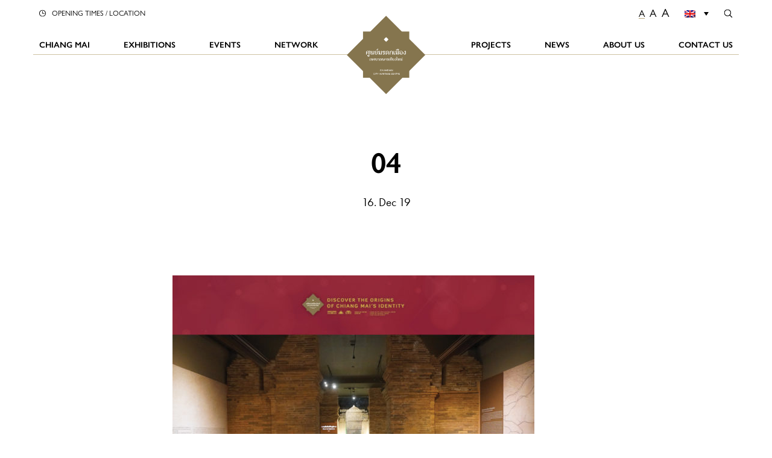

--- FILE ---
content_type: text/html; charset=UTF-8
request_url: https://cmocity.com/chiang-mai-art-cultural-centre/attachment/04/
body_size: 9774
content:

<!DOCTYPE HTML>
<!--[if IEMobile 7 ]><html class="no-js iem7" manifest="default.appcache?v=1"><![endif]--> 
<!--[if lt IE 7 ]><html class="no-js ie6" lang="en"><![endif]--> 
<!--[if IE 7 ]><html class="no-js ie7" lang="en"><![endif]--> 
<!--[if IE 8 ]><html class="no-js ie8" lang="en"><![endif]--> 
<!--[if (gte IE 9)|(gt IEMobile 7)|!(IEMobile)|!(IE)]><!--><html class="no-js" lang="en-US"><!--<![endif]-->
	<head>
		<title>04 - City Heritage Centre Chiang Mai Municipality</title>
		<meta charset="UTF-8" />
	  	<meta http-equiv="X-UA-Compatible" content="IE=edge,chrome=1">
		<meta name="viewport" content="width=device-width, initial-scale=1.0"><!-- Remove if you're not building a responsive site. (But then why would you do such a thing?) -->
		<link rel="pingback" href="https://cmocity.com/xmlrpc.php" />
		
		<meta name='robots' content='index, follow, max-image-preview:large, max-snippet:-1, max-video-preview:-1' />
<link rel="alternate" hreflang="en" href="https://cmocity.com/chiang-mai-art-cultural-centre/attachment/04/" />
<link rel="alternate" hreflang="th" href="https://cmocity.com/th/chiang-mai-art-cultural-centre/attachment/04-2/" />
<link rel="alternate" hreflang="x-default" href="https://cmocity.com/chiang-mai-art-cultural-centre/attachment/04/" />

	<!-- This site is optimized with the Yoast SEO plugin v23.1 - https://yoast.com/wordpress/plugins/seo/ -->
	<link rel="canonical" href="https://cmocity.com/chiang-mai-art-cultural-centre/attachment/04/" />
	<meta property="og:locale" content="en_US" />
	<meta property="og:type" content="article" />
	<meta property="og:title" content="04 - City Heritage Centre Chiang Mai Municipality" />
	<meta property="og:url" content="https://cmocity.com/chiang-mai-art-cultural-centre/attachment/04/" />
	<meta property="og:site_name" content="City Heritage Centre Chiang Mai Municipality" />
	<meta property="og:image" content="https://cmocity.com/chiang-mai-art-cultural-centre/attachment/04" />
	<meta property="og:image:width" content="787" />
	<meta property="og:image:height" content="787" />
	<meta property="og:image:type" content="image/jpeg" />
	<meta name="twitter:card" content="summary_large_image" />
	<script type="application/ld+json" class="yoast-schema-graph">{"@context":"https://schema.org","@graph":[{"@type":"WebPage","@id":"https://cmocity.com/chiang-mai-art-cultural-centre/attachment/04/","url":"https://cmocity.com/chiang-mai-art-cultural-centre/attachment/04/","name":"04 - City Heritage Centre Chiang Mai Municipality","isPartOf":{"@id":"https://cmocity.com/#website"},"primaryImageOfPage":{"@id":"https://cmocity.com/chiang-mai-art-cultural-centre/attachment/04/#primaryimage"},"image":{"@id":"https://cmocity.com/chiang-mai-art-cultural-centre/attachment/04/#primaryimage"},"thumbnailUrl":"https://cmocity.com/wp-content/uploads/2019/12/04-1.jpg","datePublished":"2019-12-16T09:46:15+00:00","dateModified":"2019-12-16T09:46:15+00:00","breadcrumb":{"@id":"https://cmocity.com/chiang-mai-art-cultural-centre/attachment/04/#breadcrumb"},"inLanguage":"en-US","potentialAction":[{"@type":"ReadAction","target":["https://cmocity.com/chiang-mai-art-cultural-centre/attachment/04/"]}]},{"@type":"ImageObject","inLanguage":"en-US","@id":"https://cmocity.com/chiang-mai-art-cultural-centre/attachment/04/#primaryimage","url":"https://cmocity.com/wp-content/uploads/2019/12/04-1.jpg","contentUrl":"https://cmocity.com/wp-content/uploads/2019/12/04-1.jpg","width":787,"height":787},{"@type":"BreadcrumbList","@id":"https://cmocity.com/chiang-mai-art-cultural-centre/attachment/04/#breadcrumb","itemListElement":[{"@type":"ListItem","position":1,"name":"Home","item":"https://cmocity.com/"},{"@type":"ListItem","position":2,"name":"Chiang Mai Cultural Centre","item":"https://cmocity.com/chiang-mai-art-cultural-centre/"},{"@type":"ListItem","position":3,"name":"04"}]},{"@type":"WebSite","@id":"https://cmocity.com/#website","url":"https://cmocity.com/","name":"City Heritage Centre Chiang Mai Municipality","description":"A hub for interaction between people in the community","potentialAction":[{"@type":"SearchAction","target":{"@type":"EntryPoint","urlTemplate":"https://cmocity.com/?s={search_term_string}"},"query-input":"required name=search_term_string"}],"inLanguage":"en-US"}]}</script>
	<!-- / Yoast SEO plugin. -->


<link rel='dns-prefetch' href='//maxcdn.bootstrapcdn.com' />
<link rel="alternate" type="application/rss+xml" title="City Heritage Centre Chiang Mai Municipality &raquo; 04 Comments Feed" href="https://cmocity.com/chiang-mai-art-cultural-centre/attachment/04/feed/" />
<script type="text/javascript">
/* <![CDATA[ */
window._wpemojiSettings = {"baseUrl":"https:\/\/s.w.org\/images\/core\/emoji\/14.0.0\/72x72\/","ext":".png","svgUrl":"https:\/\/s.w.org\/images\/core\/emoji\/14.0.0\/svg\/","svgExt":".svg","source":{"concatemoji":"https:\/\/cmocity.com\/wp-includes\/js\/wp-emoji-release.min.js?ver=6.4.7"}};
/*! This file is auto-generated */
!function(i,n){var o,s,e;function c(e){try{var t={supportTests:e,timestamp:(new Date).valueOf()};sessionStorage.setItem(o,JSON.stringify(t))}catch(e){}}function p(e,t,n){e.clearRect(0,0,e.canvas.width,e.canvas.height),e.fillText(t,0,0);var t=new Uint32Array(e.getImageData(0,0,e.canvas.width,e.canvas.height).data),r=(e.clearRect(0,0,e.canvas.width,e.canvas.height),e.fillText(n,0,0),new Uint32Array(e.getImageData(0,0,e.canvas.width,e.canvas.height).data));return t.every(function(e,t){return e===r[t]})}function u(e,t,n){switch(t){case"flag":return n(e,"\ud83c\udff3\ufe0f\u200d\u26a7\ufe0f","\ud83c\udff3\ufe0f\u200b\u26a7\ufe0f")?!1:!n(e,"\ud83c\uddfa\ud83c\uddf3","\ud83c\uddfa\u200b\ud83c\uddf3")&&!n(e,"\ud83c\udff4\udb40\udc67\udb40\udc62\udb40\udc65\udb40\udc6e\udb40\udc67\udb40\udc7f","\ud83c\udff4\u200b\udb40\udc67\u200b\udb40\udc62\u200b\udb40\udc65\u200b\udb40\udc6e\u200b\udb40\udc67\u200b\udb40\udc7f");case"emoji":return!n(e,"\ud83e\udef1\ud83c\udffb\u200d\ud83e\udef2\ud83c\udfff","\ud83e\udef1\ud83c\udffb\u200b\ud83e\udef2\ud83c\udfff")}return!1}function f(e,t,n){var r="undefined"!=typeof WorkerGlobalScope&&self instanceof WorkerGlobalScope?new OffscreenCanvas(300,150):i.createElement("canvas"),a=r.getContext("2d",{willReadFrequently:!0}),o=(a.textBaseline="top",a.font="600 32px Arial",{});return e.forEach(function(e){o[e]=t(a,e,n)}),o}function t(e){var t=i.createElement("script");t.src=e,t.defer=!0,i.head.appendChild(t)}"undefined"!=typeof Promise&&(o="wpEmojiSettingsSupports",s=["flag","emoji"],n.supports={everything:!0,everythingExceptFlag:!0},e=new Promise(function(e){i.addEventListener("DOMContentLoaded",e,{once:!0})}),new Promise(function(t){var n=function(){try{var e=JSON.parse(sessionStorage.getItem(o));if("object"==typeof e&&"number"==typeof e.timestamp&&(new Date).valueOf()<e.timestamp+604800&&"object"==typeof e.supportTests)return e.supportTests}catch(e){}return null}();if(!n){if("undefined"!=typeof Worker&&"undefined"!=typeof OffscreenCanvas&&"undefined"!=typeof URL&&URL.createObjectURL&&"undefined"!=typeof Blob)try{var e="postMessage("+f.toString()+"("+[JSON.stringify(s),u.toString(),p.toString()].join(",")+"));",r=new Blob([e],{type:"text/javascript"}),a=new Worker(URL.createObjectURL(r),{name:"wpTestEmojiSupports"});return void(a.onmessage=function(e){c(n=e.data),a.terminate(),t(n)})}catch(e){}c(n=f(s,u,p))}t(n)}).then(function(e){for(var t in e)n.supports[t]=e[t],n.supports.everything=n.supports.everything&&n.supports[t],"flag"!==t&&(n.supports.everythingExceptFlag=n.supports.everythingExceptFlag&&n.supports[t]);n.supports.everythingExceptFlag=n.supports.everythingExceptFlag&&!n.supports.flag,n.DOMReady=!1,n.readyCallback=function(){n.DOMReady=!0}}).then(function(){return e}).then(function(){var e;n.supports.everything||(n.readyCallback(),(e=n.source||{}).concatemoji?t(e.concatemoji):e.wpemoji&&e.twemoji&&(t(e.twemoji),t(e.wpemoji)))}))}((window,document),window._wpemojiSettings);
/* ]]> */
</script>

<style id='wp-emoji-styles-inline-css' type='text/css'>

	img.wp-smiley, img.emoji {
		display: inline !important;
		border: none !important;
		box-shadow: none !important;
		height: 1em !important;
		width: 1em !important;
		margin: 0 0.07em !important;
		vertical-align: -0.1em !important;
		background: none !important;
		padding: 0 !important;
	}
</style>
<link rel='stylesheet' id='wp-block-library-css' href='https://cmocity.com/wp-includes/css/dist/block-library/style.min.css?ver=6.4.7' type='text/css' media='all' />
<style id='safe-svg-svg-icon-style-inline-css' type='text/css'>
.safe-svg-cover{text-align:center}.safe-svg-cover .safe-svg-inside{display:inline-block;max-width:100%}.safe-svg-cover svg{height:100%;max-height:100%;max-width:100%;width:100%}

</style>
<style id='classic-theme-styles-inline-css' type='text/css'>
/*! This file is auto-generated */
.wp-block-button__link{color:#fff;background-color:#32373c;border-radius:9999px;box-shadow:none;text-decoration:none;padding:calc(.667em + 2px) calc(1.333em + 2px);font-size:1.125em}.wp-block-file__button{background:#32373c;color:#fff;text-decoration:none}
</style>
<style id='global-styles-inline-css' type='text/css'>
body{--wp--preset--color--black: #000000;--wp--preset--color--cyan-bluish-gray: #abb8c3;--wp--preset--color--white: #ffffff;--wp--preset--color--pale-pink: #f78da7;--wp--preset--color--vivid-red: #cf2e2e;--wp--preset--color--luminous-vivid-orange: #ff6900;--wp--preset--color--luminous-vivid-amber: #fcb900;--wp--preset--color--light-green-cyan: #7bdcb5;--wp--preset--color--vivid-green-cyan: #00d084;--wp--preset--color--pale-cyan-blue: #8ed1fc;--wp--preset--color--vivid-cyan-blue: #0693e3;--wp--preset--color--vivid-purple: #9b51e0;--wp--preset--gradient--vivid-cyan-blue-to-vivid-purple: linear-gradient(135deg,rgba(6,147,227,1) 0%,rgb(155,81,224) 100%);--wp--preset--gradient--light-green-cyan-to-vivid-green-cyan: linear-gradient(135deg,rgb(122,220,180) 0%,rgb(0,208,130) 100%);--wp--preset--gradient--luminous-vivid-amber-to-luminous-vivid-orange: linear-gradient(135deg,rgba(252,185,0,1) 0%,rgba(255,105,0,1) 100%);--wp--preset--gradient--luminous-vivid-orange-to-vivid-red: linear-gradient(135deg,rgba(255,105,0,1) 0%,rgb(207,46,46) 100%);--wp--preset--gradient--very-light-gray-to-cyan-bluish-gray: linear-gradient(135deg,rgb(238,238,238) 0%,rgb(169,184,195) 100%);--wp--preset--gradient--cool-to-warm-spectrum: linear-gradient(135deg,rgb(74,234,220) 0%,rgb(151,120,209) 20%,rgb(207,42,186) 40%,rgb(238,44,130) 60%,rgb(251,105,98) 80%,rgb(254,248,76) 100%);--wp--preset--gradient--blush-light-purple: linear-gradient(135deg,rgb(255,206,236) 0%,rgb(152,150,240) 100%);--wp--preset--gradient--blush-bordeaux: linear-gradient(135deg,rgb(254,205,165) 0%,rgb(254,45,45) 50%,rgb(107,0,62) 100%);--wp--preset--gradient--luminous-dusk: linear-gradient(135deg,rgb(255,203,112) 0%,rgb(199,81,192) 50%,rgb(65,88,208) 100%);--wp--preset--gradient--pale-ocean: linear-gradient(135deg,rgb(255,245,203) 0%,rgb(182,227,212) 50%,rgb(51,167,181) 100%);--wp--preset--gradient--electric-grass: linear-gradient(135deg,rgb(202,248,128) 0%,rgb(113,206,126) 100%);--wp--preset--gradient--midnight: linear-gradient(135deg,rgb(2,3,129) 0%,rgb(40,116,252) 100%);--wp--preset--font-size--small: 13px;--wp--preset--font-size--medium: 20px;--wp--preset--font-size--large: 36px;--wp--preset--font-size--x-large: 42px;--wp--preset--spacing--20: 0.44rem;--wp--preset--spacing--30: 0.67rem;--wp--preset--spacing--40: 1rem;--wp--preset--spacing--50: 1.5rem;--wp--preset--spacing--60: 2.25rem;--wp--preset--spacing--70: 3.38rem;--wp--preset--spacing--80: 5.06rem;--wp--preset--shadow--natural: 6px 6px 9px rgba(0, 0, 0, 0.2);--wp--preset--shadow--deep: 12px 12px 50px rgba(0, 0, 0, 0.4);--wp--preset--shadow--sharp: 6px 6px 0px rgba(0, 0, 0, 0.2);--wp--preset--shadow--outlined: 6px 6px 0px -3px rgba(255, 255, 255, 1), 6px 6px rgba(0, 0, 0, 1);--wp--preset--shadow--crisp: 6px 6px 0px rgba(0, 0, 0, 1);}:where(.is-layout-flex){gap: 0.5em;}:where(.is-layout-grid){gap: 0.5em;}body .is-layout-flow > .alignleft{float: left;margin-inline-start: 0;margin-inline-end: 2em;}body .is-layout-flow > .alignright{float: right;margin-inline-start: 2em;margin-inline-end: 0;}body .is-layout-flow > .aligncenter{margin-left: auto !important;margin-right: auto !important;}body .is-layout-constrained > .alignleft{float: left;margin-inline-start: 0;margin-inline-end: 2em;}body .is-layout-constrained > .alignright{float: right;margin-inline-start: 2em;margin-inline-end: 0;}body .is-layout-constrained > .aligncenter{margin-left: auto !important;margin-right: auto !important;}body .is-layout-constrained > :where(:not(.alignleft):not(.alignright):not(.alignfull)){max-width: var(--wp--style--global--content-size);margin-left: auto !important;margin-right: auto !important;}body .is-layout-constrained > .alignwide{max-width: var(--wp--style--global--wide-size);}body .is-layout-flex{display: flex;}body .is-layout-flex{flex-wrap: wrap;align-items: center;}body .is-layout-flex > *{margin: 0;}body .is-layout-grid{display: grid;}body .is-layout-grid > *{margin: 0;}:where(.wp-block-columns.is-layout-flex){gap: 2em;}:where(.wp-block-columns.is-layout-grid){gap: 2em;}:where(.wp-block-post-template.is-layout-flex){gap: 1.25em;}:where(.wp-block-post-template.is-layout-grid){gap: 1.25em;}.has-black-color{color: var(--wp--preset--color--black) !important;}.has-cyan-bluish-gray-color{color: var(--wp--preset--color--cyan-bluish-gray) !important;}.has-white-color{color: var(--wp--preset--color--white) !important;}.has-pale-pink-color{color: var(--wp--preset--color--pale-pink) !important;}.has-vivid-red-color{color: var(--wp--preset--color--vivid-red) !important;}.has-luminous-vivid-orange-color{color: var(--wp--preset--color--luminous-vivid-orange) !important;}.has-luminous-vivid-amber-color{color: var(--wp--preset--color--luminous-vivid-amber) !important;}.has-light-green-cyan-color{color: var(--wp--preset--color--light-green-cyan) !important;}.has-vivid-green-cyan-color{color: var(--wp--preset--color--vivid-green-cyan) !important;}.has-pale-cyan-blue-color{color: var(--wp--preset--color--pale-cyan-blue) !important;}.has-vivid-cyan-blue-color{color: var(--wp--preset--color--vivid-cyan-blue) !important;}.has-vivid-purple-color{color: var(--wp--preset--color--vivid-purple) !important;}.has-black-background-color{background-color: var(--wp--preset--color--black) !important;}.has-cyan-bluish-gray-background-color{background-color: var(--wp--preset--color--cyan-bluish-gray) !important;}.has-white-background-color{background-color: var(--wp--preset--color--white) !important;}.has-pale-pink-background-color{background-color: var(--wp--preset--color--pale-pink) !important;}.has-vivid-red-background-color{background-color: var(--wp--preset--color--vivid-red) !important;}.has-luminous-vivid-orange-background-color{background-color: var(--wp--preset--color--luminous-vivid-orange) !important;}.has-luminous-vivid-amber-background-color{background-color: var(--wp--preset--color--luminous-vivid-amber) !important;}.has-light-green-cyan-background-color{background-color: var(--wp--preset--color--light-green-cyan) !important;}.has-vivid-green-cyan-background-color{background-color: var(--wp--preset--color--vivid-green-cyan) !important;}.has-pale-cyan-blue-background-color{background-color: var(--wp--preset--color--pale-cyan-blue) !important;}.has-vivid-cyan-blue-background-color{background-color: var(--wp--preset--color--vivid-cyan-blue) !important;}.has-vivid-purple-background-color{background-color: var(--wp--preset--color--vivid-purple) !important;}.has-black-border-color{border-color: var(--wp--preset--color--black) !important;}.has-cyan-bluish-gray-border-color{border-color: var(--wp--preset--color--cyan-bluish-gray) !important;}.has-white-border-color{border-color: var(--wp--preset--color--white) !important;}.has-pale-pink-border-color{border-color: var(--wp--preset--color--pale-pink) !important;}.has-vivid-red-border-color{border-color: var(--wp--preset--color--vivid-red) !important;}.has-luminous-vivid-orange-border-color{border-color: var(--wp--preset--color--luminous-vivid-orange) !important;}.has-luminous-vivid-amber-border-color{border-color: var(--wp--preset--color--luminous-vivid-amber) !important;}.has-light-green-cyan-border-color{border-color: var(--wp--preset--color--light-green-cyan) !important;}.has-vivid-green-cyan-border-color{border-color: var(--wp--preset--color--vivid-green-cyan) !important;}.has-pale-cyan-blue-border-color{border-color: var(--wp--preset--color--pale-cyan-blue) !important;}.has-vivid-cyan-blue-border-color{border-color: var(--wp--preset--color--vivid-cyan-blue) !important;}.has-vivid-purple-border-color{border-color: var(--wp--preset--color--vivid-purple) !important;}.has-vivid-cyan-blue-to-vivid-purple-gradient-background{background: var(--wp--preset--gradient--vivid-cyan-blue-to-vivid-purple) !important;}.has-light-green-cyan-to-vivid-green-cyan-gradient-background{background: var(--wp--preset--gradient--light-green-cyan-to-vivid-green-cyan) !important;}.has-luminous-vivid-amber-to-luminous-vivid-orange-gradient-background{background: var(--wp--preset--gradient--luminous-vivid-amber-to-luminous-vivid-orange) !important;}.has-luminous-vivid-orange-to-vivid-red-gradient-background{background: var(--wp--preset--gradient--luminous-vivid-orange-to-vivid-red) !important;}.has-very-light-gray-to-cyan-bluish-gray-gradient-background{background: var(--wp--preset--gradient--very-light-gray-to-cyan-bluish-gray) !important;}.has-cool-to-warm-spectrum-gradient-background{background: var(--wp--preset--gradient--cool-to-warm-spectrum) !important;}.has-blush-light-purple-gradient-background{background: var(--wp--preset--gradient--blush-light-purple) !important;}.has-blush-bordeaux-gradient-background{background: var(--wp--preset--gradient--blush-bordeaux) !important;}.has-luminous-dusk-gradient-background{background: var(--wp--preset--gradient--luminous-dusk) !important;}.has-pale-ocean-gradient-background{background: var(--wp--preset--gradient--pale-ocean) !important;}.has-electric-grass-gradient-background{background: var(--wp--preset--gradient--electric-grass) !important;}.has-midnight-gradient-background{background: var(--wp--preset--gradient--midnight) !important;}.has-small-font-size{font-size: var(--wp--preset--font-size--small) !important;}.has-medium-font-size{font-size: var(--wp--preset--font-size--medium) !important;}.has-large-font-size{font-size: var(--wp--preset--font-size--large) !important;}.has-x-large-font-size{font-size: var(--wp--preset--font-size--x-large) !important;}
.wp-block-navigation a:where(:not(.wp-element-button)){color: inherit;}
:where(.wp-block-post-template.is-layout-flex){gap: 1.25em;}:where(.wp-block-post-template.is-layout-grid){gap: 1.25em;}
:where(.wp-block-columns.is-layout-flex){gap: 2em;}:where(.wp-block-columns.is-layout-grid){gap: 2em;}
.wp-block-pullquote{font-size: 1.5em;line-height: 1.6;}
</style>
<link rel='stylesheet' id='wpml-blocks-css' href='https://cmocity.com/wp-content/plugins/sitepress-multilingual-cms/dist/css/blocks/styles.css?ver=4.6.12' type='text/css' media='all' />
<link rel='stylesheet' id='wpml-legacy-dropdown-click-0-css' href='https://cmocity.com/wp-content/plugins/sitepress-multilingual-cms/templates/language-switchers/legacy-dropdown-click/style.min.css?ver=1' type='text/css' media='all' />
<link rel='stylesheet' id='wppopups-base-css' href='https://cmocity.com/wp-content/plugins/wp-popups-lite/src/assets/css/wppopups-base.css?ver=2.2.0.2' type='text/css' media='all' />
<link rel='stylesheet' id='screen-css' href='https://cmocity.com/wp-content/themes/cmnc/style.css?ver=6.4.7' type='text/css' media='screen' />
<link rel='stylesheet' id='custom-fa-css' href='//maxcdn.bootstrapcdn.com/font-awesome/4.3.0/css/font-awesome.min.css?ver=6.4.7' type='text/css' media='all' />
<script type="text/javascript" src="https://cmocity.com/wp-includes/js/jquery/jquery.min.js?ver=3.7.1" id="jquery-core-js"></script>
<script type="text/javascript" src="https://cmocity.com/wp-includes/js/jquery/jquery-migrate.min.js?ver=3.4.1" id="jquery-migrate-js"></script>
<script type="text/javascript" src="https://cmocity.com/wp-content/plugins/sitepress-multilingual-cms/templates/language-switchers/legacy-dropdown-click/script.min.js?ver=1" id="wpml-legacy-dropdown-click-0-js"></script>
<script type="text/javascript" id="wpml-browser-redirect-js-extra">
/* <![CDATA[ */
var wpml_browser_redirect_params = {"pageLanguage":"en","languageUrls":{"en_us":"https:\/\/cmocity.com\/chiang-mai-art-cultural-centre\/attachment\/04\/","en":"https:\/\/cmocity.com\/chiang-mai-art-cultural-centre\/attachment\/04\/","us":"https:\/\/cmocity.com\/chiang-mai-art-cultural-centre\/attachment\/04\/","th":"https:\/\/cmocity.com\/th\/chiang-mai-art-cultural-centre\/attachment\/04-2\/"},"cookie":{"name":"_icl_visitor_lang_js","domain":"cmocity.com","path":"\/","expiration":24}};
/* ]]> */
</script>
<script type="text/javascript" src="https://cmocity.com/wp-content/plugins/sitepress-multilingual-cms/dist/js/browser-redirect/app.js?ver=4.6.12" id="wpml-browser-redirect-js"></script>
<link rel="https://api.w.org/" href="https://cmocity.com/wp-json/" /><link rel="alternate" type="application/json" href="https://cmocity.com/wp-json/wp/v2/media/2798" /><link rel="EditURI" type="application/rsd+xml" title="RSD" href="https://cmocity.com/xmlrpc.php?rsd" />
<meta name="generator" content="WordPress 6.4.7" />
<link rel='shortlink' href='https://cmocity.com/?p=2798' />
<link rel="alternate" type="application/json+oembed" href="https://cmocity.com/wp-json/oembed/1.0/embed?url=https%3A%2F%2Fcmocity.com%2Fchiang-mai-art-cultural-centre%2Fattachment%2F04%2F" />
<link rel="alternate" type="text/xml+oembed" href="https://cmocity.com/wp-json/oembed/1.0/embed?url=https%3A%2F%2Fcmocity.com%2Fchiang-mai-art-cultural-centre%2Fattachment%2F04%2F&#038;format=xml" />
<meta name="generator" content="WPML ver:4.6.12 stt:1,52;" />
<link rel="icon" href="https://cmocity.com/wp-content/uploads/2024/03/cmnclogo.svg" sizes="32x32" />
<link rel="icon" href="https://cmocity.com/wp-content/uploads/2024/03/cmnclogo.svg" sizes="192x192" />
<link rel="apple-touch-icon" href="https://cmocity.com/wp-content/uploads/2024/03/cmnclogo.svg" />
<meta name="msapplication-TileImage" content="https://cmocity.com/wp-content/uploads/2024/03/cmnclogo.svg" />

		<link rel="stylesheet" href="https://cmocity.com/wp-content/themes/cmnc/css/vendor.css" />

		<link rel="stylesheet" href="https://use.typekit.net/gco6ris.css">

		<!-- Google tag (gtag.js) -->
		<script async src="https://www.googletagmanager.com/gtag/js?id=G-6RLLHLGT1L"></script>
		<script>
		  window.dataLayer = window.dataLayer || [];
		  function gtag(){dataLayer.push(arguments);}
		  gtag('js', new Date());

		  gtag('config', 'G-6RLLHLGT1L');
		</script>

	</head>

	<body class="attachment attachment-template-default single single-attachment postid-2798 attachmentid-2798 attachment-jpeg 04">
<div id="sideMenu" class="off-canvas position-left" data-off-canvas data-transition="overlap">
	<nav class="side">
		<ul id="menu-side-menu" class="menu"><li id="menu-item-1894" class="menu-item menu-item-type-post_type menu-item-object-page menu-item-1894"><a href="https://cmocity.com/chiang-mai-art-cultural-centre/">CM Art &#038; Cultural Centre</a></li>
<li id="menu-item-1895" class="menu-item menu-item-type-post_type menu-item-object-page menu-item-1895"><a href="https://cmocity.com/chiang-mai-history-centre/">CM History Centre</a></li>
<li id="menu-item-1896" class="menu-item menu-item-type-post_type menu-item-object-page menu-item-1896"><a href="https://cmocity.com/lanna-folklife-museum/">Lanna Folklife Centre</a></li>
<li id="menu-item-1899" class="menu-item menu-item-type-post_type menu-item-object-page menu-item-1899"><a href="https://cmocity.com/exhibitions/">Exhibitions</a></li>
<li id="menu-item-1900" class="menu-item menu-item-type-post_type menu-item-object-page menu-item-1900"><a href="https://cmocity.com/events/">Events</a></li>
<li id="menu-item-1901" class="menu-item menu-item-type-post_type menu-item-object-page menu-item-1901"><a href="https://cmocity.com/history/">100 ปี History</a></li>
<li id="menu-item-1902" class="menu-item menu-item-type-post_type menu-item-object-page menu-item-1902"><a href="https://cmocity.com/lanna-timeline/">Lanna History</a></li>
<li id="menu-item-1903" class="menu-item menu-item-type-post_type menu-item-object-page menu-item-1903"><a href="https://cmocity.com/network/">Network</a></li>
<li id="menu-item-1904" class="menu-item menu-item-type-post_type menu-item-object-page menu-item-1904"><a href="https://cmocity.com/about/">About Us</a></li>
<li id="menu-item-1906" class="menu-item menu-item-type-post_type menu-item-object-page menu-item-1906"><a href="https://cmocity.com/projects/">Projects</a></li>
<li id="menu-item-1907" class="menu-item menu-item-type-post_type menu-item-object-page menu-item-1907"><a href="https://cmocity.com/news/">News</a></li>
<li id="menu-item-1905" class="menu-item menu-item-type-post_type menu-item-object-page menu-item-1905"><a href="https://cmocity.com/contact/">Contact</a></li>
</ul>	</nav>
	<ul class="resizer side">
	 <li class="small"><a href="#" class="current">A</a></li>
	 <li class="medium"><a href="#">A</a></li>
	 <li class="large"><a href="#">A</a></li>
	</ul> 
	<p>
		08:30 - 16:30<br />
		Open on Wednesday - Sunday (Including public holidays)<br />
Closed on Monday and Tuesday	</p>
</div>


<div class="off-canvas-content" data-off-canvas-content>
<!--   <div class="inner-wrap"> -->
  	<div id="header-container" class="center">
	  	<div class="grid-container">
		    <div class="grid-x">
				<div class="cell medium-12 large-12">
					<div id="top-nav">
						<div class="left">
							<a href="https://cmocity.com/contact/#hours" class="location"><img class="clock-light" src="https://cmocity.com/wp-content/themes/cmnc/images/clock-light.svg" width="11px" height="11px" /><img class="clock-dark" src="https://cmocity.com/wp-content/themes/cmnc/images/clock-dark.svg" width="11px" height="11px" /> Opening Times / Location</a>
							<a id="menu-button" class="menu-button" data-toggle="sideMenu">
								<div class="menu-button-sec-cont">
									<div class="menu-button-sec menu-button-sec0"></div>
									<div class="menu-button-sec menu-button-sec1"></div>
									<div class="menu-button-sec menu-button-sec2"></div>
								</div>
							</a>
						</div>
						<div class="right">
							<a class="search" data-open="search-overlay"><img class="search-light" src="https://cmocity.com/wp-content/themes/cmnc/images/search-light.svg"/><img class="search-dark" src="https://cmocity.com/wp-content/themes/cmnc/images/search-dark.svg"/></a>
							
<div class="wpml-ls-statics-shortcode_actions wpml-ls wpml-ls-legacy-dropdown-click js-wpml-ls-legacy-dropdown-click">
	<ul>

		<li class="wpml-ls-slot-shortcode_actions wpml-ls-item wpml-ls-item-en wpml-ls-current-language wpml-ls-first-item wpml-ls-item-legacy-dropdown-click">

			<a href="#" class="js-wpml-ls-item-toggle wpml-ls-item-toggle">
                                                    <img
            class="wpml-ls-flag"
            src="https://cmocity.com/wp-content/plugins/sitepress-multilingual-cms/res/flags/en.png"
            alt="English"
            width=18
            height=12
    /></a>

			<ul class="js-wpml-ls-sub-menu wpml-ls-sub-menu">
				
					<li class="wpml-ls-slot-shortcode_actions wpml-ls-item wpml-ls-item-th wpml-ls-last-item">
						<a href="https://cmocity.com/th/chiang-mai-art-cultural-centre/attachment/04-2/" class="wpml-ls-link">
                                                                <img
            class="wpml-ls-flag"
            src="https://cmocity.com/wp-content/plugins/sitepress-multilingual-cms/res/flags/th.png"
            alt="Thai"
            width=18
            height=12
    /></a>
					</li>

							</ul>

		</li>

	</ul>
</div>

							<ul class="resizer top">
							 <li class="small"><a href="#" class="current">A</a></li>
							 <li class="medium"><a href="#">A</a></li>
							 <li class="large"><a href="#">A</a></li>
							</ul> 

						</div>
					</div>
					<logo id="logo"><a href="https://cmocity.com"><img src="https://cmocity.com/wp-content/themes/cmnc/images/cmnc-logo.svg" width="auto" height="100%" /></a></logo>
					<nav class="main">

											<ul id="menu-header-menu" class="menu"><li id="menu-item-1898" class="menu-item menu-item-type-post_type menu-item-object-page menu-item-has-children menu-item-1898"><a href="https://cmocity.com/history/">Chiang Mai</a>
<ul class="sub-menu">
	<li id="menu-item-1759" class="menu-item menu-item-type-post_type menu-item-object-page menu-item-1759"><a href="https://cmocity.com/history/">100 ปี History</a></li>
	<li id="menu-item-1760" class="menu-item menu-item-type-post_type menu-item-object-page menu-item-1760"><a href="https://cmocity.com/lanna-timeline/">Lanna History</a></li>
</ul>
</li>
<li id="menu-item-1745" class="menu-item menu-item-type-post_type menu-item-object-page menu-item-has-children menu-item-1745"><a href="https://cmocity.com/exhibitions/">Exhibitions</a>
<ul class="sub-menu">
	<li id="menu-item-1761" class="menu-item menu-item-type-post_type menu-item-object-page menu-item-1761"><a href="https://cmocity.com/exhibitions/">All Exhibitions</a></li>
	<li id="menu-item-1762" class="menu-item menu-item-type-post_type menu-item-object-page menu-item-1762"><a href="https://cmocity.com/chiang-mai-art-cultural-centre/">Art &#038; Cultural Centre</a></li>
	<li id="menu-item-1763" class="menu-item menu-item-type-post_type menu-item-object-page menu-item-1763"><a href="https://cmocity.com/chiang-mai-history-centre/">History Centre</a></li>
	<li id="menu-item-1764" class="menu-item menu-item-type-post_type menu-item-object-page menu-item-1764"><a href="https://cmocity.com/lanna-folklife-museum/">Lanna Folklife Centre</a></li>
</ul>
</li>
<li id="menu-item-1744" class="menu-item menu-item-type-post_type menu-item-object-page menu-item-has-children menu-item-1744"><a href="https://cmocity.com/events/">Events</a>
<ul class="sub-menu">
	<li id="menu-item-1981" class="menu-item menu-item-type-post_type menu-item-object-page menu-item-1981"><a href="https://cmocity.com/events/">Upcoming</a></li>
	<li id="menu-item-1980" class="menu-item menu-item-type-post_type menu-item-object-page menu-item-1980"><a href="https://cmocity.com/past-events/">Past Events</a></li>
</ul>
</li>
<li id="menu-item-1743" class="menu-item menu-item-type-post_type menu-item-object-page menu-item-1743"><a href="https://cmocity.com/network/">Network</a></li>
<li id="menu-item-1746" class="right last menu-item menu-item-type-post_type menu-item-object-page menu-item-1746"><a href="https://cmocity.com/contact/">Contact Us</a></li>
<li id="menu-item-1747" class="right menu-item menu-item-type-post_type menu-item-object-page menu-item-1747"><a href="https://cmocity.com/about/">About Us</a></li>
<li id="menu-item-1748" class="right menu-item menu-item-type-post_type menu-item-object-page menu-item-1748"><a href="https://cmocity.com/news/">News</a></li>
<li id="menu-item-1749" class="right menu-item menu-item-type-post_type menu-item-object-page menu-item-1749"><a href="https://cmocity.com/projects/">Projects</a></li>
</ul>					

					</nav>
				</div>
			</div>
		</div>
	</div><!-- Close header_container -->

	<div id="search-overlay" class="full reveal" data-reveal data-animation-in="fade-in" data-animation-out="fade-out">
		<button id="nav-close" class="close-button" data-close aria-label="Close Menu" type="button">
	  		<span aria-hidden="true">&times;</span>
		</button>
		<form role="search" method="get" class="search-form" action="https://cmocity.com/">
		    <label>
		        <input type="search" class="search-field" placeholder="Search …" value="" name="s" title="" />
		    </label>
		    <input type="submit" class="search-submit" value="" />
		</form>
	</div>


				

<main id="scroll-target" role="page content">


			<div class="page-intro news center">
			<div class="grid-container">
				<div class="grid-x">
					<div class="cell medium-12 large-10 large-offset-1">
						<div class="type"></div>
						<h1>04</h1>
						<div class="date">16. Dec 19</div>
					</div>
				</div>
			</div>
		</div>
				<div class="grid-container">
			<div class="grid-x grid-padding-x grid-margin-x">
				<div class="cell medium-12 large-10 large-offset-1 left">
					<div class="anim aos-init" data-aos="fade-up" data-aos-easing="ease" data-aos-delay="800" data-aos-offset="0">
						<div class="feature-img">
												</div>
					</div>
				</div>
			</div>
		</div>
		
		<div class="post-content padding-small">
			<div class="grid-container">
				<div class="grid-x grid-padding-x grid-margin-x">
					<div class="cell medium-12 large-8 large-offset-2 left">
						<div class="post-content-inner">
							<p class="attachment"><a href='https://cmocity.com/wp-content/uploads/2019/12/04-1.jpg'><img fetchpriority="high" decoding="async" width="600" height="600" src="https://cmocity.com/wp-content/uploads/2019/12/04-1-600x600.jpg" class="attachment-medium size-medium" alt="" srcset="https://cmocity.com/wp-content/uploads/2019/12/04-1-600x600.jpg 600w, https://cmocity.com/wp-content/uploads/2019/12/04-1-150x150.jpg 150w, https://cmocity.com/wp-content/uploads/2019/12/04-1-768x768.jpg 768w, https://cmocity.com/wp-content/uploads/2019/12/04-1.jpg 787w" sizes="(max-width: 600px) 100vw, 600px" /></a></p>
						</div>
					</div>
				</div>
			</div>
		</div>
	
		<aside class="community padding-s">
		<div class="grid-container">
			<div class="community-latest">
				<div class="grid-x">
										<div class="cell small-12 medium-8 medium-offset-2 large-4 large-offset-0 center">
						<a href="https://cmocity.com/lanna-folklife-museum/%e0%b8%a3%e0%b8%b2%e0%b8%87%e0%b8%a7%e0%b8%b1%e0%b8%a5%e0%b8%ad%e0%b8%99%e0%b8%b8%e0%b8%a3%e0%b8%b1%e0%b8%81%e0%b8%a9%e0%b9%8c%e0%b8%a8%e0%b8%b4%e0%b8%a5%e0%b8%9b%e0%b8%aa%e0%b8%96%e0%b8%b2%e0%b8%9b/" class="latest-item center" data-aos="fade-up" data-aos-duration="500" data-aos-easing="ease" data-aos-offset="100">
							<div class="diamond-img">
								<div class="diamond-cutout"></div>
								<div class="diamond-inner">
									<img width="424" height="600" src="https://cmocity.com/wp-content/uploads/2025/05/Artboard-1-copy@2x05-424x600.png" class="attachment-medium size-medium wp-post-image" alt="" decoding="async" srcset="https://cmocity.com/wp-content/uploads/2025/05/Artboard-1-copy@2x05-424x600.png 424w, https://cmocity.com/wp-content/uploads/2025/05/Artboard-1-copy@2x05-848x1200.png 848w, https://cmocity.com/wp-content/uploads/2025/05/Artboard-1-copy@2x05-768x1086.png 768w, https://cmocity.com/wp-content/uploads/2025/05/Artboard-1-copy@2x05-1086x1536.png 1086w, https://cmocity.com/wp-content/uploads/2025/05/Artboard-1-copy@2x05-1448x2048.png 1448w, https://cmocity.com/wp-content/uploads/2025/05/Artboard-1-copy@2x05.png 1684w" sizes="(max-width: 424px) 100vw, 424px" />								</div>
							</div>
							<div class="type">NEWS</div>
							<h2>รางวัลอนุรักษ์ศิลปสถาปัตยกรรม ประจำปี 2568</h2>
						</a>
					</div>
										<div class="cell small-12 medium-8 medium-offset-2 large-4 large-offset-0 center">
						<a href="https://cmocity.com/history-centre/%e0%b8%81%e0%b8%b2%e0%b8%a3%e0%b8%9b%e0%b8%a3%e0%b8%b0%e0%b8%8a%e0%b8%b8%e0%b8%a1%e0%b8%a3%e0%b8%b0%e0%b8%94%e0%b8%a1%e0%b8%84%e0%b8%a7%e0%b8%b2%e0%b8%a1%e0%b8%84%e0%b8%b4%e0%b8%94%e0%b9%80%e0%b8%ab-2/" class="latest-item center" data-aos="fade-up" data-aos-duration="500" data-aos-easing="ease" data-aos-offset="100">
							<div class="diamond-img">
								<div class="diamond-cutout"></div>
								<div class="diamond-inner">
									<img width="600" height="400" src="https://cmocity.com/wp-content/uploads/2025/05/230687_0-600x400.jpg" class="attachment-medium size-medium wp-post-image" alt="" decoding="async" srcset="https://cmocity.com/wp-content/uploads/2025/05/230687_0-600x400.jpg 600w, https://cmocity.com/wp-content/uploads/2025/05/230687_0-1200x800.jpg 1200w, https://cmocity.com/wp-content/uploads/2025/05/230687_0-768x512.jpg 768w, https://cmocity.com/wp-content/uploads/2025/05/230687_0-1536x1024.jpg 1536w, https://cmocity.com/wp-content/uploads/2025/05/230687_0.jpg 1566w" sizes="(max-width: 600px) 100vw, 600px" />								</div>
							</div>
							<div class="type"></div>
							<h2>การประชุมระดมความคิดเห็น (Focus Group) ด้านวิชาการ</h2>
						</a>
					</div>
										<div class="cell small-12 medium-8 medium-offset-2 large-4 large-offset-0 center">
						<a href="https://cmocity.com/history-centre/%e0%b8%81%e0%b8%b2%e0%b8%a3%e0%b8%9b%e0%b8%a3%e0%b8%b0%e0%b8%8a%e0%b8%b8%e0%b8%a1%e0%b8%a3%e0%b8%b0%e0%b8%94%e0%b8%a1%e0%b8%84%e0%b8%a7%e0%b8%b2%e0%b8%a1%e0%b8%84%e0%b8%b4%e0%b8%94%e0%b9%80%e0%b8%ab/" class="latest-item center" data-aos="fade-up" data-aos-duration="500" data-aos-easing="ease" data-aos-offset="100">
							<div class="diamond-img">
								<div class="diamond-cutout"></div>
								<div class="diamond-inner">
									<img width="424" height="600" src="https://cmocity.com/wp-content/uploads/2025/04/poster-A3-RGB-18-05-2025-424x600.jpg" class="attachment-medium size-medium wp-post-image" alt="" decoding="async" loading="lazy" srcset="https://cmocity.com/wp-content/uploads/2025/04/poster-A3-RGB-18-05-2025-424x600.jpg 424w, https://cmocity.com/wp-content/uploads/2025/04/poster-A3-RGB-18-05-2025-848x1200.jpg 848w, https://cmocity.com/wp-content/uploads/2025/04/poster-A3-RGB-18-05-2025-768x1087.jpg 768w, https://cmocity.com/wp-content/uploads/2025/04/poster-A3-RGB-18-05-2025-1085x1536.jpg 1085w, https://cmocity.com/wp-content/uploads/2025/04/poster-A3-RGB-18-05-2025-1447x2048.jpg 1447w, https://cmocity.com/wp-content/uploads/2025/04/poster-A3-RGB-18-05-2025.jpg 1754w" sizes="(max-width: 424px) 100vw, 424px" />								</div>
							</div>
							<div class="type">NEWS</div>
							<h2>การประชุมระดมความคิดเห็น (Focus Group) ภาคประชาชน</h2>
						</a>
					</div>
														</div>
			</div>
		</div>
	</aside>
	
	
</main>


		<div class="page-footer">
			<div class="grid-container">
				<div class="grid-x">
					<div class="cell small-12 medium-10 medium-offset-1 large-6 large-offset-3 center">
						<logo id="footerlogo"><a href="https://cmocity.com"><img src="https://cmocity.com/wp-content/themes/cmnc/images/cmnc-logo.svg" width="auto" height="100%" /></a></logo>
													<ul id="menu-footer-1" class="footer-nav one"><li id="menu-item-2288" class="menu-item menu-item-type-post_type menu-item-object-page menu-item-2288"><a href="https://cmocity.com/chiang-mai-art-cultural-centre/">Chiang Mai Cultural Centre</a></li>
<li id="menu-item-2287" class="menu-item menu-item-type-post_type menu-item-object-page menu-item-2287"><a href="https://cmocity.com/chiang-mai-history-centre/">Chiang Mai Historical Centre</a></li>
<li id="menu-item-2286" class="menu-item menu-item-type-post_type menu-item-object-page menu-item-2286"><a href="https://cmocity.com/lanna-folklife-museum/">Lanna Folklife Centre</a></li>
</ul>							<ul id="menu-footer-2" class="footer-nav two"><li id="menu-item-2122" class="menu-item menu-item-type-post_type menu-item-object-page menu-item-2122"><a href="https://cmocity.com/history/">100 ปี History</a></li>
<li id="menu-item-2114" class="menu-item menu-item-type-post_type menu-item-object-page menu-item-2114"><a href="https://cmocity.com/lanna-timeline/">Lanna History</a></li>
<li id="menu-item-2121" class="menu-item menu-item-type-post_type menu-item-object-page menu-item-2121"><a href="https://cmocity.com/exhibitions/">Exhibitions</a></li>
<li id="menu-item-2120" class="menu-item menu-item-type-post_type menu-item-object-page menu-item-2120"><a href="https://cmocity.com/events/">Events</a></li>
<li id="menu-item-2119" class="menu-item menu-item-type-post_type menu-item-object-page menu-item-2119"><a href="https://cmocity.com/network/">Network</a></li>
<li id="menu-item-2118" class="menu-item menu-item-type-post_type menu-item-object-page menu-item-2118"><a href="https://cmocity.com/projects/">Projects</a></li>
<li id="menu-item-2117" class="menu-item menu-item-type-post_type menu-item-object-page menu-item-2117"><a href="https://cmocity.com/news/">News</a></li>
<li id="menu-item-2116" class="menu-item menu-item-type-post_type menu-item-object-page menu-item-2116"><a href="https://cmocity.com/about/">About Us</a></li>
<li id="menu-item-2112" class="menu-item menu-item-type-post_type menu-item-object-page menu-item-2112"><a href="https://cmocity.com/publications/">Publications</a></li>
<li id="menu-item-2113" class="menu-item menu-item-type-post_type menu-item-object-page menu-item-2113"><a href="https://cmocity.com/collaboration/">Collaboration</a></li>
<li id="menu-item-2115" class="menu-item menu-item-type-post_type menu-item-object-page menu-item-2115"><a href="https://cmocity.com/contact/">Contact</a></li>
</ul>							<ul id="menu-footer-3" class="footer-nav three"><li id="menu-item-2123" class="menu-item menu-item-type-post_type menu-item-object-page menu-item-2123"><a href="https://cmocity.com/privacy-policy/">Privacy Policy</a></li>
</ul>						
						<div class="social">
														<a href="https://www.facebook.com/chiangmaicityheritagecentre" target="_blank"><i class="fa fa-facebook" aria-hidden="true"></i></a>
																												<a href="https://www.youtube.com/channel/UCKpv7YbYaLiGSXjh4azxl1Q" target="_blank"><i class="fa fa-youtube" aria-hidden="true"></i></a>
																					<a href="https://www.instagram.com/cm_cityart_cultural/" target="_blank"><i class="fa fa-instagram" aria-hidden="true"></i></a> 
																					<a href="https://www.instagram.com/chiang_mai_historical/" target="_blank"><i class="fa fa-instagram" aria-hidden="true"></i></a> 
																					<a href="https://www.instagram.com/chiang_mai_historical/" target="_blank"><i class="fa fa-instagram" aria-hidden="true"></i></a>
														<a href="https://cmocity.com/feed/" target="_blank"><i class="fa fa-rss" aria-hidden="true"></i></a> 
						</div>

						<div class="copyright">© <script language="JavaScript">
			                var d=new Date(); 
			                yr=d.getFullYear();
			                if (yr!=2012)
			                document.write(" "+yr);
			                </script> Chiang Mai City Heritage Centre</div>
<!-- 						<div class="footer-social">
							<a href="https://www.youtube.com/channel/UCKpv7YbYaLiGSXjh4azxl1Q" target="_blank"><i class="fa fa-youtube" aria-hidden="true"></i></a> <a href="https://www.facebook.com/chiangmaicityheritagecentre" target="_blank"><i class="fa fa-facebook" aria-hidden="true"></i></a> <a href="" target="_blank"><i class="fa fa-instagram" aria-hidden="true"></i></a> 
						</div> -->
					</div>
				</div>
			</div>
		</div>

<!-- </div> -->
</div> 
<!-- Close off-canvas-wrap divs -->  		<div class="wppopups-whole" style="display: none"></div><script type="text/javascript" src="https://cmocity.com/wp-includes/js/dist/vendor/wp-polyfill-inert.min.js?ver=3.1.2" id="wp-polyfill-inert-js"></script>
<script type="text/javascript" src="https://cmocity.com/wp-includes/js/dist/vendor/regenerator-runtime.min.js?ver=0.14.0" id="regenerator-runtime-js"></script>
<script type="text/javascript" src="https://cmocity.com/wp-includes/js/dist/vendor/wp-polyfill.min.js?ver=3.15.0" id="wp-polyfill-js"></script>
<script type="text/javascript" src="https://cmocity.com/wp-includes/js/dist/hooks.min.js?ver=c6aec9a8d4e5a5d543a1" id="wp-hooks-js"></script>
<script type="text/javascript" id="wppopups-js-extra">
/* <![CDATA[ */
var wppopups_vars = {"is_admin":"","ajax_url":"https:\/\/cmocity.com\/wp-admin\/admin-ajax.php?lang=en","pid":"2798","is_front_page":"","is_blog_page":"","is_category":"","site_url":"https:\/\/cmocity.com","is_archive":"","is_search":"","is_singular":"1","is_preview":"","facebook":"","twitter":"","val_required":"This field is required.","val_url":"Please enter a valid URL.","val_email":"Please enter a valid email address.","val_number":"Please enter a valid number.","val_checklimit":"You have exceeded the number of allowed selections: {#}.","val_limit_characters":"{count} of {limit} max characters.","val_limit_words":"{count} of {limit} max words.","disable_form_reopen":"__return_false"};
/* ]]> */
</script>
<script type="text/javascript" src="https://cmocity.com/wp-content/plugins/wp-popups-lite/src/assets/js/wppopups.js?ver=2.2.0.2" id="wppopups-js"></script>
    
    	<script src="https://cmocity.com/wp-content/themes/cmnc/site-footer.min.js"></script>

	<script defer src="https://static.cloudflareinsights.com/beacon.min.js/vcd15cbe7772f49c399c6a5babf22c1241717689176015" integrity="sha512-ZpsOmlRQV6y907TI0dKBHq9Md29nnaEIPlkf84rnaERnq6zvWvPUqr2ft8M1aS28oN72PdrCzSjY4U6VaAw1EQ==" data-cf-beacon='{"version":"2024.11.0","token":"61d22ea43c2a47c0a6adab7b64d7e841","r":1,"server_timing":{"name":{"cfCacheStatus":true,"cfEdge":true,"cfExtPri":true,"cfL4":true,"cfOrigin":true,"cfSpeedBrain":true},"location_startswith":null}}' crossorigin="anonymous"></script>
</body>
</html>

<!-- Page cached by LiteSpeed Cache 7.6.2 on 2026-01-17 09:46:23 -->

--- FILE ---
content_type: text/css
request_url: https://cmocity.com/wp-content/themes/cmnc/style.css?ver=6.4.7
body_size: 15812
content:
/*!
Theme Name: 	CMNC
Theme URI: 		
Description: 	Custom theme based on Starkers. Originally created by Elliot Jay Stocks & Keir Whitaker.
Version: 		1.0
Author: 		Rodger Firmin
Author URI: 	http://rodgerfirmin.com
Tags: 			starkers, naked, clean, basic
*/@media print,screen and (min-width: 40em){.reveal.large,.reveal.small,.reveal.tiny,.reveal{right:auto;left:auto;margin:0 auto}}/*! normalize.css v8.0.0 | MIT License | github.com/necolas/normalize.css */html{line-height:1.15;-webkit-text-size-adjust:100%}body{margin:0}h1{font-size:2em;margin:.67em 0}hr{box-sizing:content-box;height:0;overflow:visible}pre{font-family:monospace,monospace;font-size:1em}a{background-color:rgba(0,0,0,0)}abbr[title]{border-bottom:none;text-decoration:underline;text-decoration:underline dotted}b,strong{font-weight:bolder}code,kbd,samp{font-family:monospace,monospace;font-size:1em}small{font-size:80%}sub,sup{font-size:75%;line-height:0;position:relative;vertical-align:baseline}sub{bottom:-0.25em}sup{top:-0.5em}img{border-style:none}button,input,optgroup,select,textarea{font-family:inherit;font-size:100%;line-height:1.15;margin:0}button,input{overflow:visible}button,select{text-transform:none}button,[type=button],[type=reset],[type=submit]{-webkit-appearance:button}button::-moz-focus-inner,[type=button]::-moz-focus-inner,[type=reset]::-moz-focus-inner,[type=submit]::-moz-focus-inner{border-style:none;padding:0}button:-moz-focusring,[type=button]:-moz-focusring,[type=reset]:-moz-focusring,[type=submit]:-moz-focusring{outline:1px dotted ButtonText}fieldset{padding:.35em .75em .625em}legend{box-sizing:border-box;color:inherit;display:table;max-width:100%;padding:0;white-space:normal}progress{vertical-align:baseline}textarea{overflow:auto}[type=checkbox],[type=radio]{box-sizing:border-box;padding:0}[type=number]::-webkit-inner-spin-button,[type=number]::-webkit-outer-spin-button{height:auto}[type=search]{-webkit-appearance:textfield;outline-offset:-2px}[type=search]::-webkit-search-decoration{-webkit-appearance:none}::-webkit-file-upload-button{-webkit-appearance:button;font:inherit}details{display:block}summary{display:list-item}template{display:none}[hidden]{display:none}.foundation-mq{font-family:"small=0em&medium=40em&large=64em&xlarge=75em&xxlarge=90em"}html{box-sizing:border-box;font-size:100%}*,*::before,*::after{box-sizing:inherit}body{margin:0;padding:0;background:#fefefe;font-family:"Helvetica Neue",Helvetica,Roboto,Arial,sans-serif;font-weight:normal;line-height:1.5;color:#0a0a0a;-webkit-font-smoothing:antialiased;-moz-osx-font-smoothing:grayscale}img{display:inline-block;vertical-align:middle;max-width:100%;height:auto;-ms-interpolation-mode:bicubic}textarea{height:auto;min-height:50px;border-radius:0}select{box-sizing:border-box;width:100%;border-radius:0}.map_canvas img,.map_canvas embed,.map_canvas object,.mqa-display img,.mqa-display embed,.mqa-display object{max-width:none !important}button{padding:0;-webkit-appearance:none;-moz-appearance:none;appearance:none;border:0;border-radius:0;background:rgba(0,0,0,0);line-height:1;cursor:auto}[data-whatinput=mouse] button{outline:0}pre{overflow:auto}button,input,optgroup,select,textarea{font-family:inherit}.is-visible{display:block !important}.is-hidden{display:none !important}.grid-container{padding-right:0.625rem;padding-left:0.625rem;max-width:75rem;margin:0 auto}@media print,screen and (min-width: 40em){.grid-container{padding-right:0.9375rem;padding-left:0.9375rem}}.grid-container.fluid{padding-right:0.625rem;padding-left:0.625rem;max-width:100%;margin:0 auto}@media print,screen and (min-width: 40em){.grid-container.fluid{padding-right:0.9375rem;padding-left:0.9375rem}}.grid-container.full{padding-right:0;padding-left:0;max-width:100%;margin:0 auto}.grid-x{display:-ms-flexbox;display:flex;-ms-flex-flow:row wrap;flex-flow:row wrap}.cell{-ms-flex:0 0 auto;flex:0 0 auto;min-height:0px;min-width:0px;width:100%}.cell.auto{-ms-flex:1 1 0px;flex:1 1 0px}.cell.shrink{-ms-flex:0 0 auto;flex:0 0 auto}.grid-x>.auto{width:auto}.grid-x>.shrink{width:auto}.grid-x>.small-shrink,.grid-x>.small-full,.grid-x>.small-1,.grid-x>.small-2,.grid-x>.small-3,.grid-x>.small-4,.grid-x>.small-5,.grid-x>.small-6,.grid-x>.small-7,.grid-x>.small-8,.grid-x>.small-9,.grid-x>.small-10,.grid-x>.small-11,.grid-x>.small-12{-ms-flex-preferred-size:auto;flex-basis:auto}@media print,screen and (min-width: 40em){.grid-x>.medium-shrink,.grid-x>.medium-full,.grid-x>.medium-1,.grid-x>.medium-2,.grid-x>.medium-3,.grid-x>.medium-4,.grid-x>.medium-5,.grid-x>.medium-6,.grid-x>.medium-7,.grid-x>.medium-8,.grid-x>.medium-9,.grid-x>.medium-10,.grid-x>.medium-11,.grid-x>.medium-12{-ms-flex-preferred-size:auto;flex-basis:auto}}@media print,screen and (min-width: 64em){.grid-x>.large-shrink,.grid-x>.large-full,.grid-x>.large-1,.grid-x>.large-2,.grid-x>.large-3,.grid-x>.large-4,.grid-x>.large-5,.grid-x>.large-6,.grid-x>.large-7,.grid-x>.large-8,.grid-x>.large-9,.grid-x>.large-10,.grid-x>.large-11,.grid-x>.large-12{-ms-flex-preferred-size:auto;flex-basis:auto}}.grid-x>.small-1{-ms-flex:0 0 auto;flex:0 0 auto;width:8.3333333333%}.grid-x>.small-2{-ms-flex:0 0 auto;flex:0 0 auto;width:16.6666666667%}.grid-x>.small-3{-ms-flex:0 0 auto;flex:0 0 auto;width:25%}.grid-x>.small-4{-ms-flex:0 0 auto;flex:0 0 auto;width:33.3333333333%}.grid-x>.small-5{-ms-flex:0 0 auto;flex:0 0 auto;width:41.6666666667%}.grid-x>.small-6{-ms-flex:0 0 auto;flex:0 0 auto;width:50%}.grid-x>.small-7{-ms-flex:0 0 auto;flex:0 0 auto;width:58.3333333333%}.grid-x>.small-8{-ms-flex:0 0 auto;flex:0 0 auto;width:66.6666666667%}.grid-x>.small-9{-ms-flex:0 0 auto;flex:0 0 auto;width:75%}.grid-x>.small-10{-ms-flex:0 0 auto;flex:0 0 auto;width:83.3333333333%}.grid-x>.small-11{-ms-flex:0 0 auto;flex:0 0 auto;width:91.6666666667%}.grid-x>.small-12{-ms-flex:0 0 auto;flex:0 0 auto;width:100%}@media print,screen and (min-width: 40em){.grid-x>.medium-auto{-ms-flex:1 1 0px;flex:1 1 0px;width:auto}.grid-x>.medium-shrink{-ms-flex:0 0 auto;flex:0 0 auto;width:auto}.grid-x>.medium-1{-ms-flex:0 0 auto;flex:0 0 auto;width:8.3333333333%}.grid-x>.medium-2{-ms-flex:0 0 auto;flex:0 0 auto;width:16.6666666667%}.grid-x>.medium-3{-ms-flex:0 0 auto;flex:0 0 auto;width:25%}.grid-x>.medium-4{-ms-flex:0 0 auto;flex:0 0 auto;width:33.3333333333%}.grid-x>.medium-5{-ms-flex:0 0 auto;flex:0 0 auto;width:41.6666666667%}.grid-x>.medium-6{-ms-flex:0 0 auto;flex:0 0 auto;width:50%}.grid-x>.medium-7{-ms-flex:0 0 auto;flex:0 0 auto;width:58.3333333333%}.grid-x>.medium-8{-ms-flex:0 0 auto;flex:0 0 auto;width:66.6666666667%}.grid-x>.medium-9{-ms-flex:0 0 auto;flex:0 0 auto;width:75%}.grid-x>.medium-10{-ms-flex:0 0 auto;flex:0 0 auto;width:83.3333333333%}.grid-x>.medium-11{-ms-flex:0 0 auto;flex:0 0 auto;width:91.6666666667%}.grid-x>.medium-12{-ms-flex:0 0 auto;flex:0 0 auto;width:100%}}@media print,screen and (min-width: 64em){.grid-x>.large-auto{-ms-flex:1 1 0px;flex:1 1 0px;width:auto}.grid-x>.large-shrink{-ms-flex:0 0 auto;flex:0 0 auto;width:auto}.grid-x>.large-1{-ms-flex:0 0 auto;flex:0 0 auto;width:8.3333333333%}.grid-x>.large-2{-ms-flex:0 0 auto;flex:0 0 auto;width:16.6666666667%}.grid-x>.large-3{-ms-flex:0 0 auto;flex:0 0 auto;width:25%}.grid-x>.large-4{-ms-flex:0 0 auto;flex:0 0 auto;width:33.3333333333%}.grid-x>.large-5{-ms-flex:0 0 auto;flex:0 0 auto;width:41.6666666667%}.grid-x>.large-6{-ms-flex:0 0 auto;flex:0 0 auto;width:50%}.grid-x>.large-7{-ms-flex:0 0 auto;flex:0 0 auto;width:58.3333333333%}.grid-x>.large-8{-ms-flex:0 0 auto;flex:0 0 auto;width:66.6666666667%}.grid-x>.large-9{-ms-flex:0 0 auto;flex:0 0 auto;width:75%}.grid-x>.large-10{-ms-flex:0 0 auto;flex:0 0 auto;width:83.3333333333%}.grid-x>.large-11{-ms-flex:0 0 auto;flex:0 0 auto;width:91.6666666667%}.grid-x>.large-12{-ms-flex:0 0 auto;flex:0 0 auto;width:100%}}.grid-margin-x:not(.grid-x)>.cell{width:auto}.grid-margin-y:not(.grid-y)>.cell{height:auto}.grid-margin-x{margin-left:-0.625rem;margin-right:-0.625rem}@media print,screen and (min-width: 40em){.grid-margin-x{margin-left:-0.9375rem;margin-right:-0.9375rem}}.grid-margin-x>.cell{width:calc(100% - 1.25rem);margin-left:0.625rem;margin-right:0.625rem}@media print,screen and (min-width: 40em){.grid-margin-x>.cell{width:calc(100% - 1.875rem);margin-left:0.9375rem;margin-right:0.9375rem}}.grid-margin-x>.auto{width:auto}.grid-margin-x>.shrink{width:auto}.grid-margin-x>.small-1{width:calc(8.3333333333% - 1.25rem)}.grid-margin-x>.small-2{width:calc(16.6666666667% - 1.25rem)}.grid-margin-x>.small-3{width:calc(25% - 1.25rem)}.grid-margin-x>.small-4{width:calc(33.3333333333% - 1.25rem)}.grid-margin-x>.small-5{width:calc(41.6666666667% - 1.25rem)}.grid-margin-x>.small-6{width:calc(50% - 1.25rem)}.grid-margin-x>.small-7{width:calc(58.3333333333% - 1.25rem)}.grid-margin-x>.small-8{width:calc(66.6666666667% - 1.25rem)}.grid-margin-x>.small-9{width:calc(75% - 1.25rem)}.grid-margin-x>.small-10{width:calc(83.3333333333% - 1.25rem)}.grid-margin-x>.small-11{width:calc(91.6666666667% - 1.25rem)}.grid-margin-x>.small-12{width:calc(100% - 1.25rem)}@media print,screen and (min-width: 40em){.grid-margin-x>.auto{width:auto}.grid-margin-x>.shrink{width:auto}.grid-margin-x>.small-1{width:calc(8.3333333333% - 1.875rem)}.grid-margin-x>.small-2{width:calc(16.6666666667% - 1.875rem)}.grid-margin-x>.small-3{width:calc(25% - 1.875rem)}.grid-margin-x>.small-4{width:calc(33.3333333333% - 1.875rem)}.grid-margin-x>.small-5{width:calc(41.6666666667% - 1.875rem)}.grid-margin-x>.small-6{width:calc(50% - 1.875rem)}.grid-margin-x>.small-7{width:calc(58.3333333333% - 1.875rem)}.grid-margin-x>.small-8{width:calc(66.6666666667% - 1.875rem)}.grid-margin-x>.small-9{width:calc(75% - 1.875rem)}.grid-margin-x>.small-10{width:calc(83.3333333333% - 1.875rem)}.grid-margin-x>.small-11{width:calc(91.6666666667% - 1.875rem)}.grid-margin-x>.small-12{width:calc(100% - 1.875rem)}.grid-margin-x>.medium-auto{width:auto}.grid-margin-x>.medium-shrink{width:auto}.grid-margin-x>.medium-1{width:calc(8.3333333333% - 1.875rem)}.grid-margin-x>.medium-2{width:calc(16.6666666667% - 1.875rem)}.grid-margin-x>.medium-3{width:calc(25% - 1.875rem)}.grid-margin-x>.medium-4{width:calc(33.3333333333% - 1.875rem)}.grid-margin-x>.medium-5{width:calc(41.6666666667% - 1.875rem)}.grid-margin-x>.medium-6{width:calc(50% - 1.875rem)}.grid-margin-x>.medium-7{width:calc(58.3333333333% - 1.875rem)}.grid-margin-x>.medium-8{width:calc(66.6666666667% - 1.875rem)}.grid-margin-x>.medium-9{width:calc(75% - 1.875rem)}.grid-margin-x>.medium-10{width:calc(83.3333333333% - 1.875rem)}.grid-margin-x>.medium-11{width:calc(91.6666666667% - 1.875rem)}.grid-margin-x>.medium-12{width:calc(100% - 1.875rem)}}@media print,screen and (min-width: 64em){.grid-margin-x>.large-auto{width:auto}.grid-margin-x>.large-shrink{width:auto}.grid-margin-x>.large-1{width:calc(8.3333333333% - 1.875rem)}.grid-margin-x>.large-2{width:calc(16.6666666667% - 1.875rem)}.grid-margin-x>.large-3{width:calc(25% - 1.875rem)}.grid-margin-x>.large-4{width:calc(33.3333333333% - 1.875rem)}.grid-margin-x>.large-5{width:calc(41.6666666667% - 1.875rem)}.grid-margin-x>.large-6{width:calc(50% - 1.875rem)}.grid-margin-x>.large-7{width:calc(58.3333333333% - 1.875rem)}.grid-margin-x>.large-8{width:calc(66.6666666667% - 1.875rem)}.grid-margin-x>.large-9{width:calc(75% - 1.875rem)}.grid-margin-x>.large-10{width:calc(83.3333333333% - 1.875rem)}.grid-margin-x>.large-11{width:calc(91.6666666667% - 1.875rem)}.grid-margin-x>.large-12{width:calc(100% - 1.875rem)}}.grid-padding-x .grid-padding-x{margin-right:-0.625rem;margin-left:-0.625rem}@media print,screen and (min-width: 40em){.grid-padding-x .grid-padding-x{margin-right:-0.9375rem;margin-left:-0.9375rem}}.grid-container:not(.full)>.grid-padding-x{margin-right:-0.625rem;margin-left:-0.625rem}@media print,screen and (min-width: 40em){.grid-container:not(.full)>.grid-padding-x{margin-right:-0.9375rem;margin-left:-0.9375rem}}.grid-padding-x>.cell{padding-right:0.625rem;padding-left:0.625rem}@media print,screen and (min-width: 40em){.grid-padding-x>.cell{padding-right:0.9375rem;padding-left:0.9375rem}}.small-up-1>.cell{width:100%}.small-up-2>.cell{width:50%}.small-up-3>.cell{width:33.3333333333%}.small-up-4>.cell{width:25%}.small-up-5>.cell{width:20%}.small-up-6>.cell{width:16.6666666667%}.small-up-7>.cell{width:14.2857142857%}.small-up-8>.cell{width:12.5%}@media print,screen and (min-width: 40em){.medium-up-1>.cell{width:100%}.medium-up-2>.cell{width:50%}.medium-up-3>.cell{width:33.3333333333%}.medium-up-4>.cell{width:25%}.medium-up-5>.cell{width:20%}.medium-up-6>.cell{width:16.6666666667%}.medium-up-7>.cell{width:14.2857142857%}.medium-up-8>.cell{width:12.5%}}@media print,screen and (min-width: 64em){.large-up-1>.cell{width:100%}.large-up-2>.cell{width:50%}.large-up-3>.cell{width:33.3333333333%}.large-up-4>.cell{width:25%}.large-up-5>.cell{width:20%}.large-up-6>.cell{width:16.6666666667%}.large-up-7>.cell{width:14.2857142857%}.large-up-8>.cell{width:12.5%}}.grid-margin-x.small-up-1>.cell{width:calc(100% - 1.25rem)}.grid-margin-x.small-up-2>.cell{width:calc(50% - 1.25rem)}.grid-margin-x.small-up-3>.cell{width:calc(33.3333333333% - 1.25rem)}.grid-margin-x.small-up-4>.cell{width:calc(25% - 1.25rem)}.grid-margin-x.small-up-5>.cell{width:calc(20% - 1.25rem)}.grid-margin-x.small-up-6>.cell{width:calc(16.6666666667% - 1.25rem)}.grid-margin-x.small-up-7>.cell{width:calc(14.2857142857% - 1.25rem)}.grid-margin-x.small-up-8>.cell{width:calc(12.5% - 1.25rem)}@media print,screen and (min-width: 40em){.grid-margin-x.small-up-1>.cell{width:calc(100% - 1.875rem)}.grid-margin-x.small-up-2>.cell{width:calc(50% - 1.875rem)}.grid-margin-x.small-up-3>.cell{width:calc(33.3333333333% - 1.875rem)}.grid-margin-x.small-up-4>.cell{width:calc(25% - 1.875rem)}.grid-margin-x.small-up-5>.cell{width:calc(20% - 1.875rem)}.grid-margin-x.small-up-6>.cell{width:calc(16.6666666667% - 1.875rem)}.grid-margin-x.small-up-7>.cell{width:calc(14.2857142857% - 1.875rem)}.grid-margin-x.small-up-8>.cell{width:calc(12.5% - 1.875rem)}.grid-margin-x.medium-up-1>.cell{width:calc(100% - 1.875rem)}.grid-margin-x.medium-up-2>.cell{width:calc(50% - 1.875rem)}.grid-margin-x.medium-up-3>.cell{width:calc(33.3333333333% - 1.875rem)}.grid-margin-x.medium-up-4>.cell{width:calc(25% - 1.875rem)}.grid-margin-x.medium-up-5>.cell{width:calc(20% - 1.875rem)}.grid-margin-x.medium-up-6>.cell{width:calc(16.6666666667% - 1.875rem)}.grid-margin-x.medium-up-7>.cell{width:calc(14.2857142857% - 1.875rem)}.grid-margin-x.medium-up-8>.cell{width:calc(12.5% - 1.875rem)}}@media print,screen and (min-width: 64em){.grid-margin-x.large-up-1>.cell{width:calc(100% - 1.875rem)}.grid-margin-x.large-up-2>.cell{width:calc(50% - 1.875rem)}.grid-margin-x.large-up-3>.cell{width:calc(33.3333333333% - 1.875rem)}.grid-margin-x.large-up-4>.cell{width:calc(25% - 1.875rem)}.grid-margin-x.large-up-5>.cell{width:calc(20% - 1.875rem)}.grid-margin-x.large-up-6>.cell{width:calc(16.6666666667% - 1.875rem)}.grid-margin-x.large-up-7>.cell{width:calc(14.2857142857% - 1.875rem)}.grid-margin-x.large-up-8>.cell{width:calc(12.5% - 1.875rem)}}.small-margin-collapse{margin-right:0;margin-left:0}.small-margin-collapse>.cell{margin-right:0;margin-left:0}.small-margin-collapse>.small-1{width:8.3333333333%}.small-margin-collapse>.small-2{width:16.6666666667%}.small-margin-collapse>.small-3{width:25%}.small-margin-collapse>.small-4{width:33.3333333333%}.small-margin-collapse>.small-5{width:41.6666666667%}.small-margin-collapse>.small-6{width:50%}.small-margin-collapse>.small-7{width:58.3333333333%}.small-margin-collapse>.small-8{width:66.6666666667%}.small-margin-collapse>.small-9{width:75%}.small-margin-collapse>.small-10{width:83.3333333333%}.small-margin-collapse>.small-11{width:91.6666666667%}.small-margin-collapse>.small-12{width:100%}@media print,screen and (min-width: 40em){.small-margin-collapse>.medium-1{width:8.3333333333%}.small-margin-collapse>.medium-2{width:16.6666666667%}.small-margin-collapse>.medium-3{width:25%}.small-margin-collapse>.medium-4{width:33.3333333333%}.small-margin-collapse>.medium-5{width:41.6666666667%}.small-margin-collapse>.medium-6{width:50%}.small-margin-collapse>.medium-7{width:58.3333333333%}.small-margin-collapse>.medium-8{width:66.6666666667%}.small-margin-collapse>.medium-9{width:75%}.small-margin-collapse>.medium-10{width:83.3333333333%}.small-margin-collapse>.medium-11{width:91.6666666667%}.small-margin-collapse>.medium-12{width:100%}}@media print,screen and (min-width: 64em){.small-margin-collapse>.large-1{width:8.3333333333%}.small-margin-collapse>.large-2{width:16.6666666667%}.small-margin-collapse>.large-3{width:25%}.small-margin-collapse>.large-4{width:33.3333333333%}.small-margin-collapse>.large-5{width:41.6666666667%}.small-margin-collapse>.large-6{width:50%}.small-margin-collapse>.large-7{width:58.3333333333%}.small-margin-collapse>.large-8{width:66.6666666667%}.small-margin-collapse>.large-9{width:75%}.small-margin-collapse>.large-10{width:83.3333333333%}.small-margin-collapse>.large-11{width:91.6666666667%}.small-margin-collapse>.large-12{width:100%}}.small-padding-collapse{margin-right:0;margin-left:0}.small-padding-collapse>.cell{padding-right:0;padding-left:0}@media print,screen and (min-width: 40em){.medium-margin-collapse{margin-right:0;margin-left:0}.medium-margin-collapse>.cell{margin-right:0;margin-left:0}}@media print,screen and (min-width: 40em){.medium-margin-collapse>.small-1{width:8.3333333333%}.medium-margin-collapse>.small-2{width:16.6666666667%}.medium-margin-collapse>.small-3{width:25%}.medium-margin-collapse>.small-4{width:33.3333333333%}.medium-margin-collapse>.small-5{width:41.6666666667%}.medium-margin-collapse>.small-6{width:50%}.medium-margin-collapse>.small-7{width:58.3333333333%}.medium-margin-collapse>.small-8{width:66.6666666667%}.medium-margin-collapse>.small-9{width:75%}.medium-margin-collapse>.small-10{width:83.3333333333%}.medium-margin-collapse>.small-11{width:91.6666666667%}.medium-margin-collapse>.small-12{width:100%}}@media print,screen and (min-width: 40em){.medium-margin-collapse>.medium-1{width:8.3333333333%}.medium-margin-collapse>.medium-2{width:16.6666666667%}.medium-margin-collapse>.medium-3{width:25%}.medium-margin-collapse>.medium-4{width:33.3333333333%}.medium-margin-collapse>.medium-5{width:41.6666666667%}.medium-margin-collapse>.medium-6{width:50%}.medium-margin-collapse>.medium-7{width:58.3333333333%}.medium-margin-collapse>.medium-8{width:66.6666666667%}.medium-margin-collapse>.medium-9{width:75%}.medium-margin-collapse>.medium-10{width:83.3333333333%}.medium-margin-collapse>.medium-11{width:91.6666666667%}.medium-margin-collapse>.medium-12{width:100%}}@media print,screen and (min-width: 64em){.medium-margin-collapse>.large-1{width:8.3333333333%}.medium-margin-collapse>.large-2{width:16.6666666667%}.medium-margin-collapse>.large-3{width:25%}.medium-margin-collapse>.large-4{width:33.3333333333%}.medium-margin-collapse>.large-5{width:41.6666666667%}.medium-margin-collapse>.large-6{width:50%}.medium-margin-collapse>.large-7{width:58.3333333333%}.medium-margin-collapse>.large-8{width:66.6666666667%}.medium-margin-collapse>.large-9{width:75%}.medium-margin-collapse>.large-10{width:83.3333333333%}.medium-margin-collapse>.large-11{width:91.6666666667%}.medium-margin-collapse>.large-12{width:100%}}@media print,screen and (min-width: 40em){.medium-padding-collapse{margin-right:0;margin-left:0}.medium-padding-collapse>.cell{padding-right:0;padding-left:0}}@media print,screen and (min-width: 64em){.large-margin-collapse{margin-right:0;margin-left:0}.large-margin-collapse>.cell{margin-right:0;margin-left:0}}@media print,screen and (min-width: 64em){.large-margin-collapse>.small-1{width:8.3333333333%}.large-margin-collapse>.small-2{width:16.6666666667%}.large-margin-collapse>.small-3{width:25%}.large-margin-collapse>.small-4{width:33.3333333333%}.large-margin-collapse>.small-5{width:41.6666666667%}.large-margin-collapse>.small-6{width:50%}.large-margin-collapse>.small-7{width:58.3333333333%}.large-margin-collapse>.small-8{width:66.6666666667%}.large-margin-collapse>.small-9{width:75%}.large-margin-collapse>.small-10{width:83.3333333333%}.large-margin-collapse>.small-11{width:91.6666666667%}.large-margin-collapse>.small-12{width:100%}}@media print,screen and (min-width: 64em){.large-margin-collapse>.medium-1{width:8.3333333333%}.large-margin-collapse>.medium-2{width:16.6666666667%}.large-margin-collapse>.medium-3{width:25%}.large-margin-collapse>.medium-4{width:33.3333333333%}.large-margin-collapse>.medium-5{width:41.6666666667%}.large-margin-collapse>.medium-6{width:50%}.large-margin-collapse>.medium-7{width:58.3333333333%}.large-margin-collapse>.medium-8{width:66.6666666667%}.large-margin-collapse>.medium-9{width:75%}.large-margin-collapse>.medium-10{width:83.3333333333%}.large-margin-collapse>.medium-11{width:91.6666666667%}.large-margin-collapse>.medium-12{width:100%}}@media print,screen and (min-width: 64em){.large-margin-collapse>.large-1{width:8.3333333333%}.large-margin-collapse>.large-2{width:16.6666666667%}.large-margin-collapse>.large-3{width:25%}.large-margin-collapse>.large-4{width:33.3333333333%}.large-margin-collapse>.large-5{width:41.6666666667%}.large-margin-collapse>.large-6{width:50%}.large-margin-collapse>.large-7{width:58.3333333333%}.large-margin-collapse>.large-8{width:66.6666666667%}.large-margin-collapse>.large-9{width:75%}.large-margin-collapse>.large-10{width:83.3333333333%}.large-margin-collapse>.large-11{width:91.6666666667%}.large-margin-collapse>.large-12{width:100%}}@media print,screen and (min-width: 64em){.large-padding-collapse{margin-right:0;margin-left:0}.large-padding-collapse>.cell{padding-right:0;padding-left:0}}.small-offset-0{margin-left:0%}.grid-margin-x>.small-offset-0{margin-left:calc(0% + 0.625rem)}.small-offset-1{margin-left:8.3333333333%}.grid-margin-x>.small-offset-1{margin-left:calc(8.3333333333% + 0.625rem)}.small-offset-2{margin-left:16.6666666667%}.grid-margin-x>.small-offset-2{margin-left:calc(16.6666666667% + 0.625rem)}.small-offset-3{margin-left:25%}.grid-margin-x>.small-offset-3{margin-left:calc(25% + 0.625rem)}.small-offset-4{margin-left:33.3333333333%}.grid-margin-x>.small-offset-4{margin-left:calc(33.3333333333% + 0.625rem)}.small-offset-5{margin-left:41.6666666667%}.grid-margin-x>.small-offset-5{margin-left:calc(41.6666666667% + 0.625rem)}.small-offset-6{margin-left:50%}.grid-margin-x>.small-offset-6{margin-left:calc(50% + 0.625rem)}.small-offset-7{margin-left:58.3333333333%}.grid-margin-x>.small-offset-7{margin-left:calc(58.3333333333% + 0.625rem)}.small-offset-8{margin-left:66.6666666667%}.grid-margin-x>.small-offset-8{margin-left:calc(66.6666666667% + 0.625rem)}.small-offset-9{margin-left:75%}.grid-margin-x>.small-offset-9{margin-left:calc(75% + 0.625rem)}.small-offset-10{margin-left:83.3333333333%}.grid-margin-x>.small-offset-10{margin-left:calc(83.3333333333% + 0.625rem)}.small-offset-11{margin-left:91.6666666667%}.grid-margin-x>.small-offset-11{margin-left:calc(91.6666666667% + 0.625rem)}@media print,screen and (min-width: 40em){.medium-offset-0{margin-left:0%}.grid-margin-x>.medium-offset-0{margin-left:calc(0% + 0.9375rem)}.medium-offset-1{margin-left:8.3333333333%}.grid-margin-x>.medium-offset-1{margin-left:calc(8.3333333333% + 0.9375rem)}.medium-offset-2{margin-left:16.6666666667%}.grid-margin-x>.medium-offset-2{margin-left:calc(16.6666666667% + 0.9375rem)}.medium-offset-3{margin-left:25%}.grid-margin-x>.medium-offset-3{margin-left:calc(25% + 0.9375rem)}.medium-offset-4{margin-left:33.3333333333%}.grid-margin-x>.medium-offset-4{margin-left:calc(33.3333333333% + 0.9375rem)}.medium-offset-5{margin-left:41.6666666667%}.grid-margin-x>.medium-offset-5{margin-left:calc(41.6666666667% + 0.9375rem)}.medium-offset-6{margin-left:50%}.grid-margin-x>.medium-offset-6{margin-left:calc(50% + 0.9375rem)}.medium-offset-7{margin-left:58.3333333333%}.grid-margin-x>.medium-offset-7{margin-left:calc(58.3333333333% + 0.9375rem)}.medium-offset-8{margin-left:66.6666666667%}.grid-margin-x>.medium-offset-8{margin-left:calc(66.6666666667% + 0.9375rem)}.medium-offset-9{margin-left:75%}.grid-margin-x>.medium-offset-9{margin-left:calc(75% + 0.9375rem)}.medium-offset-10{margin-left:83.3333333333%}.grid-margin-x>.medium-offset-10{margin-left:calc(83.3333333333% + 0.9375rem)}.medium-offset-11{margin-left:91.6666666667%}.grid-margin-x>.medium-offset-11{margin-left:calc(91.6666666667% + 0.9375rem)}}@media print,screen and (min-width: 64em){.large-offset-0{margin-left:0%}.grid-margin-x>.large-offset-0{margin-left:calc(0% + 0.9375rem)}.large-offset-1{margin-left:8.3333333333%}.grid-margin-x>.large-offset-1{margin-left:calc(8.3333333333% + 0.9375rem)}.large-offset-2{margin-left:16.6666666667%}.grid-margin-x>.large-offset-2{margin-left:calc(16.6666666667% + 0.9375rem)}.large-offset-3{margin-left:25%}.grid-margin-x>.large-offset-3{margin-left:calc(25% + 0.9375rem)}.large-offset-4{margin-left:33.3333333333%}.grid-margin-x>.large-offset-4{margin-left:calc(33.3333333333% + 0.9375rem)}.large-offset-5{margin-left:41.6666666667%}.grid-margin-x>.large-offset-5{margin-left:calc(41.6666666667% + 0.9375rem)}.large-offset-6{margin-left:50%}.grid-margin-x>.large-offset-6{margin-left:calc(50% + 0.9375rem)}.large-offset-7{margin-left:58.3333333333%}.grid-margin-x>.large-offset-7{margin-left:calc(58.3333333333% + 0.9375rem)}.large-offset-8{margin-left:66.6666666667%}.grid-margin-x>.large-offset-8{margin-left:calc(66.6666666667% + 0.9375rem)}.large-offset-9{margin-left:75%}.grid-margin-x>.large-offset-9{margin-left:calc(75% + 0.9375rem)}.large-offset-10{margin-left:83.3333333333%}.grid-margin-x>.large-offset-10{margin-left:calc(83.3333333333% + 0.9375rem)}.large-offset-11{margin-left:91.6666666667%}.grid-margin-x>.large-offset-11{margin-left:calc(91.6666666667% + 0.9375rem)}}.grid-y{display:-ms-flexbox;display:flex;-ms-flex-flow:column nowrap;flex-flow:column nowrap}.grid-y>.cell{width:auto;max-width:none}.grid-y>.auto{height:auto}.grid-y>.shrink{height:auto}.grid-y>.small-shrink,.grid-y>.small-full,.grid-y>.small-1,.grid-y>.small-2,.grid-y>.small-3,.grid-y>.small-4,.grid-y>.small-5,.grid-y>.small-6,.grid-y>.small-7,.grid-y>.small-8,.grid-y>.small-9,.grid-y>.small-10,.grid-y>.small-11,.grid-y>.small-12{-ms-flex-preferred-size:auto;flex-basis:auto}@media print,screen and (min-width: 40em){.grid-y>.medium-shrink,.grid-y>.medium-full,.grid-y>.medium-1,.grid-y>.medium-2,.grid-y>.medium-3,.grid-y>.medium-4,.grid-y>.medium-5,.grid-y>.medium-6,.grid-y>.medium-7,.grid-y>.medium-8,.grid-y>.medium-9,.grid-y>.medium-10,.grid-y>.medium-11,.grid-y>.medium-12{-ms-flex-preferred-size:auto;flex-basis:auto}}@media print,screen and (min-width: 64em){.grid-y>.large-shrink,.grid-y>.large-full,.grid-y>.large-1,.grid-y>.large-2,.grid-y>.large-3,.grid-y>.large-4,.grid-y>.large-5,.grid-y>.large-6,.grid-y>.large-7,.grid-y>.large-8,.grid-y>.large-9,.grid-y>.large-10,.grid-y>.large-11,.grid-y>.large-12{-ms-flex-preferred-size:auto;flex-basis:auto}}.grid-y>.small-1{height:8.3333333333%}.grid-y>.small-2{height:16.6666666667%}.grid-y>.small-3{height:25%}.grid-y>.small-4{height:33.3333333333%}.grid-y>.small-5{height:41.6666666667%}.grid-y>.small-6{height:50%}.grid-y>.small-7{height:58.3333333333%}.grid-y>.small-8{height:66.6666666667%}.grid-y>.small-9{height:75%}.grid-y>.small-10{height:83.3333333333%}.grid-y>.small-11{height:91.6666666667%}.grid-y>.small-12{height:100%}@media print,screen and (min-width: 40em){.grid-y>.medium-auto{-ms-flex:1 1 0px;flex:1 1 0px;height:auto}.grid-y>.medium-shrink{height:auto}.grid-y>.medium-1{height:8.3333333333%}.grid-y>.medium-2{height:16.6666666667%}.grid-y>.medium-3{height:25%}.grid-y>.medium-4{height:33.3333333333%}.grid-y>.medium-5{height:41.6666666667%}.grid-y>.medium-6{height:50%}.grid-y>.medium-7{height:58.3333333333%}.grid-y>.medium-8{height:66.6666666667%}.grid-y>.medium-9{height:75%}.grid-y>.medium-10{height:83.3333333333%}.grid-y>.medium-11{height:91.6666666667%}.grid-y>.medium-12{height:100%}}@media print,screen and (min-width: 64em){.grid-y>.large-auto{-ms-flex:1 1 0px;flex:1 1 0px;height:auto}.grid-y>.large-shrink{height:auto}.grid-y>.large-1{height:8.3333333333%}.grid-y>.large-2{height:16.6666666667%}.grid-y>.large-3{height:25%}.grid-y>.large-4{height:33.3333333333%}.grid-y>.large-5{height:41.6666666667%}.grid-y>.large-6{height:50%}.grid-y>.large-7{height:58.3333333333%}.grid-y>.large-8{height:66.6666666667%}.grid-y>.large-9{height:75%}.grid-y>.large-10{height:83.3333333333%}.grid-y>.large-11{height:91.6666666667%}.grid-y>.large-12{height:100%}}.grid-padding-y .grid-padding-y{margin-top:-0.625rem;margin-bottom:-0.625rem}@media print,screen and (min-width: 40em){.grid-padding-y .grid-padding-y{margin-top:-0.9375rem;margin-bottom:-0.9375rem}}.grid-padding-y>.cell{padding-top:0.625rem;padding-bottom:0.625rem}@media print,screen and (min-width: 40em){.grid-padding-y>.cell{padding-top:0.9375rem;padding-bottom:0.9375rem}}.grid-margin-y{margin-top:-0.625rem;margin-bottom:-0.625rem}@media print,screen and (min-width: 40em){.grid-margin-y{margin-top:-0.9375rem;margin-bottom:-0.9375rem}}.grid-margin-y>.cell{height:calc(100% - 1.25rem);margin-top:0.625rem;margin-bottom:0.625rem}@media print,screen and (min-width: 40em){.grid-margin-y>.cell{height:calc(100% - 1.875rem);margin-top:0.9375rem;margin-bottom:0.9375rem}}.grid-margin-y>.auto{height:auto}.grid-margin-y>.shrink{height:auto}.grid-margin-y>.small-1{height:calc(8.3333333333% - 1.25rem)}.grid-margin-y>.small-2{height:calc(16.6666666667% - 1.25rem)}.grid-margin-y>.small-3{height:calc(25% - 1.25rem)}.grid-margin-y>.small-4{height:calc(33.3333333333% - 1.25rem)}.grid-margin-y>.small-5{height:calc(41.6666666667% - 1.25rem)}.grid-margin-y>.small-6{height:calc(50% - 1.25rem)}.grid-margin-y>.small-7{height:calc(58.3333333333% - 1.25rem)}.grid-margin-y>.small-8{height:calc(66.6666666667% - 1.25rem)}.grid-margin-y>.small-9{height:calc(75% - 1.25rem)}.grid-margin-y>.small-10{height:calc(83.3333333333% - 1.25rem)}.grid-margin-y>.small-11{height:calc(91.6666666667% - 1.25rem)}.grid-margin-y>.small-12{height:calc(100% - 1.25rem)}@media print,screen and (min-width: 40em){.grid-margin-y>.auto{height:auto}.grid-margin-y>.shrink{height:auto}.grid-margin-y>.small-1{height:calc(8.3333333333% - 1.875rem)}.grid-margin-y>.small-2{height:calc(16.6666666667% - 1.875rem)}.grid-margin-y>.small-3{height:calc(25% - 1.875rem)}.grid-margin-y>.small-4{height:calc(33.3333333333% - 1.875rem)}.grid-margin-y>.small-5{height:calc(41.6666666667% - 1.875rem)}.grid-margin-y>.small-6{height:calc(50% - 1.875rem)}.grid-margin-y>.small-7{height:calc(58.3333333333% - 1.875rem)}.grid-margin-y>.small-8{height:calc(66.6666666667% - 1.875rem)}.grid-margin-y>.small-9{height:calc(75% - 1.875rem)}.grid-margin-y>.small-10{height:calc(83.3333333333% - 1.875rem)}.grid-margin-y>.small-11{height:calc(91.6666666667% - 1.875rem)}.grid-margin-y>.small-12{height:calc(100% - 1.875rem)}.grid-margin-y>.medium-auto{height:auto}.grid-margin-y>.medium-shrink{height:auto}.grid-margin-y>.medium-1{height:calc(8.3333333333% - 1.875rem)}.grid-margin-y>.medium-2{height:calc(16.6666666667% - 1.875rem)}.grid-margin-y>.medium-3{height:calc(25% - 1.875rem)}.grid-margin-y>.medium-4{height:calc(33.3333333333% - 1.875rem)}.grid-margin-y>.medium-5{height:calc(41.6666666667% - 1.875rem)}.grid-margin-y>.medium-6{height:calc(50% - 1.875rem)}.grid-margin-y>.medium-7{height:calc(58.3333333333% - 1.875rem)}.grid-margin-y>.medium-8{height:calc(66.6666666667% - 1.875rem)}.grid-margin-y>.medium-9{height:calc(75% - 1.875rem)}.grid-margin-y>.medium-10{height:calc(83.3333333333% - 1.875rem)}.grid-margin-y>.medium-11{height:calc(91.6666666667% - 1.875rem)}.grid-margin-y>.medium-12{height:calc(100% - 1.875rem)}}@media print,screen and (min-width: 64em){.grid-margin-y>.large-auto{height:auto}.grid-margin-y>.large-shrink{height:auto}.grid-margin-y>.large-1{height:calc(8.3333333333% - 1.875rem)}.grid-margin-y>.large-2{height:calc(16.6666666667% - 1.875rem)}.grid-margin-y>.large-3{height:calc(25% - 1.875rem)}.grid-margin-y>.large-4{height:calc(33.3333333333% - 1.875rem)}.grid-margin-y>.large-5{height:calc(41.6666666667% - 1.875rem)}.grid-margin-y>.large-6{height:calc(50% - 1.875rem)}.grid-margin-y>.large-7{height:calc(58.3333333333% - 1.875rem)}.grid-margin-y>.large-8{height:calc(66.6666666667% - 1.875rem)}.grid-margin-y>.large-9{height:calc(75% - 1.875rem)}.grid-margin-y>.large-10{height:calc(83.3333333333% - 1.875rem)}.grid-margin-y>.large-11{height:calc(91.6666666667% - 1.875rem)}.grid-margin-y>.large-12{height:calc(100% - 1.875rem)}}.grid-frame{overflow:hidden;position:relative;-ms-flex-wrap:nowrap;flex-wrap:nowrap;-ms-flex-align:stretch;align-items:stretch;width:100vw}.cell .grid-frame{width:100%}.cell-block{overflow-x:auto;max-width:100%;-webkit-overflow-scrolling:touch;-ms-overflow-style:-ms-autohiding-scrollbar}.cell-block-y{overflow-y:auto;max-height:100%;min-height:100%;-webkit-overflow-scrolling:touch;-ms-overflow-style:-ms-autohiding-scrollbar}.cell-block-container{display:-ms-flexbox;display:flex;-ms-flex-direction:column;flex-direction:column;max-height:100%}.cell-block-container>.grid-x{max-height:100%;-ms-flex-wrap:nowrap;flex-wrap:nowrap}@media print,screen and (min-width: 40em){.medium-grid-frame{overflow:hidden;position:relative;-ms-flex-wrap:nowrap;flex-wrap:nowrap;-ms-flex-align:stretch;align-items:stretch;width:100vw}.cell .medium-grid-frame{width:100%}.medium-cell-block{overflow-x:auto;max-width:100%;-webkit-overflow-scrolling:touch;-ms-overflow-style:-ms-autohiding-scrollbar}.medium-cell-block-container{display:-ms-flexbox;display:flex;-ms-flex-direction:column;flex-direction:column;max-height:100%}.medium-cell-block-container>.grid-x{max-height:100%;-ms-flex-wrap:nowrap;flex-wrap:nowrap}.medium-cell-block-y{overflow-y:auto;max-height:100%;min-height:100%;-webkit-overflow-scrolling:touch;-ms-overflow-style:-ms-autohiding-scrollbar}}@media print,screen and (min-width: 64em){.large-grid-frame{overflow:hidden;position:relative;-ms-flex-wrap:nowrap;flex-wrap:nowrap;-ms-flex-align:stretch;align-items:stretch;width:100vw}.cell .large-grid-frame{width:100%}.large-cell-block{overflow-x:auto;max-width:100%;-webkit-overflow-scrolling:touch;-ms-overflow-style:-ms-autohiding-scrollbar}.large-cell-block-container{display:-ms-flexbox;display:flex;-ms-flex-direction:column;flex-direction:column;max-height:100%}.large-cell-block-container>.grid-x{max-height:100%;-ms-flex-wrap:nowrap;flex-wrap:nowrap}.large-cell-block-y{overflow-y:auto;max-height:100%;min-height:100%;-webkit-overflow-scrolling:touch;-ms-overflow-style:-ms-autohiding-scrollbar}}.grid-y.grid-frame{width:auto;overflow:hidden;position:relative;-ms-flex-wrap:nowrap;flex-wrap:nowrap;-ms-flex-align:stretch;align-items:stretch;height:100vh}@media print,screen and (min-width: 40em){.grid-y.medium-grid-frame{width:auto;overflow:hidden;position:relative;-ms-flex-wrap:nowrap;flex-wrap:nowrap;-ms-flex-align:stretch;align-items:stretch;height:100vh}}@media print,screen and (min-width: 64em){.grid-y.large-grid-frame{width:auto;overflow:hidden;position:relative;-ms-flex-wrap:nowrap;flex-wrap:nowrap;-ms-flex-align:stretch;align-items:stretch;height:100vh}}.cell .grid-y.grid-frame{height:100%}@media print,screen and (min-width: 40em){.cell .grid-y.medium-grid-frame{height:100%}}@media print,screen and (min-width: 64em){.cell .grid-y.large-grid-frame{height:100%}}.grid-margin-y{margin-top:-0.625rem;margin-bottom:-0.625rem}@media print,screen and (min-width: 40em){.grid-margin-y{margin-top:-0.9375rem;margin-bottom:-0.9375rem}}.grid-margin-y>.cell{height:calc(100% - 1.25rem);margin-top:0.625rem;margin-bottom:0.625rem}@media print,screen and (min-width: 40em){.grid-margin-y>.cell{height:calc(100% - 1.875rem);margin-top:0.9375rem;margin-bottom:0.9375rem}}.grid-margin-y>.auto{height:auto}.grid-margin-y>.shrink{height:auto}.grid-margin-y>.small-1{height:calc(8.3333333333% - 1.25rem)}.grid-margin-y>.small-2{height:calc(16.6666666667% - 1.25rem)}.grid-margin-y>.small-3{height:calc(25% - 1.25rem)}.grid-margin-y>.small-4{height:calc(33.3333333333% - 1.25rem)}.grid-margin-y>.small-5{height:calc(41.6666666667% - 1.25rem)}.grid-margin-y>.small-6{height:calc(50% - 1.25rem)}.grid-margin-y>.small-7{height:calc(58.3333333333% - 1.25rem)}.grid-margin-y>.small-8{height:calc(66.6666666667% - 1.25rem)}.grid-margin-y>.small-9{height:calc(75% - 1.25rem)}.grid-margin-y>.small-10{height:calc(83.3333333333% - 1.25rem)}.grid-margin-y>.small-11{height:calc(91.6666666667% - 1.25rem)}.grid-margin-y>.small-12{height:calc(100% - 1.25rem)}@media print,screen and (min-width: 40em){.grid-margin-y>.auto{height:auto}.grid-margin-y>.shrink{height:auto}.grid-margin-y>.small-1{height:calc(8.3333333333% - 1.875rem)}.grid-margin-y>.small-2{height:calc(16.6666666667% - 1.875rem)}.grid-margin-y>.small-3{height:calc(25% - 1.875rem)}.grid-margin-y>.small-4{height:calc(33.3333333333% - 1.875rem)}.grid-margin-y>.small-5{height:calc(41.6666666667% - 1.875rem)}.grid-margin-y>.small-6{height:calc(50% - 1.875rem)}.grid-margin-y>.small-7{height:calc(58.3333333333% - 1.875rem)}.grid-margin-y>.small-8{height:calc(66.6666666667% - 1.875rem)}.grid-margin-y>.small-9{height:calc(75% - 1.875rem)}.grid-margin-y>.small-10{height:calc(83.3333333333% - 1.875rem)}.grid-margin-y>.small-11{height:calc(91.6666666667% - 1.875rem)}.grid-margin-y>.small-12{height:calc(100% - 1.875rem)}.grid-margin-y>.medium-auto{height:auto}.grid-margin-y>.medium-shrink{height:auto}.grid-margin-y>.medium-1{height:calc(8.3333333333% - 1.875rem)}.grid-margin-y>.medium-2{height:calc(16.6666666667% - 1.875rem)}.grid-margin-y>.medium-3{height:calc(25% - 1.875rem)}.grid-margin-y>.medium-4{height:calc(33.3333333333% - 1.875rem)}.grid-margin-y>.medium-5{height:calc(41.6666666667% - 1.875rem)}.grid-margin-y>.medium-6{height:calc(50% - 1.875rem)}.grid-margin-y>.medium-7{height:calc(58.3333333333% - 1.875rem)}.grid-margin-y>.medium-8{height:calc(66.6666666667% - 1.875rem)}.grid-margin-y>.medium-9{height:calc(75% - 1.875rem)}.grid-margin-y>.medium-10{height:calc(83.3333333333% - 1.875rem)}.grid-margin-y>.medium-11{height:calc(91.6666666667% - 1.875rem)}.grid-margin-y>.medium-12{height:calc(100% - 1.875rem)}}@media print,screen and (min-width: 64em){.grid-margin-y>.large-auto{height:auto}.grid-margin-y>.large-shrink{height:auto}.grid-margin-y>.large-1{height:calc(8.3333333333% - 1.875rem)}.grid-margin-y>.large-2{height:calc(16.6666666667% - 1.875rem)}.grid-margin-y>.large-3{height:calc(25% - 1.875rem)}.grid-margin-y>.large-4{height:calc(33.3333333333% - 1.875rem)}.grid-margin-y>.large-5{height:calc(41.6666666667% - 1.875rem)}.grid-margin-y>.large-6{height:calc(50% - 1.875rem)}.grid-margin-y>.large-7{height:calc(58.3333333333% - 1.875rem)}.grid-margin-y>.large-8{height:calc(66.6666666667% - 1.875rem)}.grid-margin-y>.large-9{height:calc(75% - 1.875rem)}.grid-margin-y>.large-10{height:calc(83.3333333333% - 1.875rem)}.grid-margin-y>.large-11{height:calc(91.6666666667% - 1.875rem)}.grid-margin-y>.large-12{height:calc(100% - 1.875rem)}}.grid-frame.grid-margin-y{height:calc(100vh + 1.25rem)}@media print,screen and (min-width: 40em){.grid-frame.grid-margin-y{height:calc(100vh + 1.875rem)}}@media print,screen and (min-width: 64em){.grid-frame.grid-margin-y{height:calc(100vh + 1.875rem)}}@media print,screen and (min-width: 40em){.grid-margin-y.medium-grid-frame{height:calc(100vh + 1.875rem)}}@media print,screen and (min-width: 64em){.grid-margin-y.large-grid-frame{height:calc(100vh + 1.875rem)}}.is-off-canvas-open{overflow:hidden}.js-off-canvas-overlay{position:absolute;top:0;left:0;z-index:11;width:100%;height:100%;transition:opacity .5s ease,visibility .5s ease;background:rgba(254,254,254,.25);opacity:0;visibility:hidden;overflow:hidden}.js-off-canvas-overlay.is-visible{opacity:1;visibility:visible}.js-off-canvas-overlay.is-closable{cursor:pointer}.js-off-canvas-overlay.is-overlay-absolute{position:absolute}.js-off-canvas-overlay.is-overlay-fixed{position:fixed}.off-canvas-wrapper{position:relative;overflow:hidden}.off-canvas{position:fixed;z-index:12;transition:transform .5s ease;backface-visibility:hidden;background:#e6e6e6}[data-whatinput=mouse] .off-canvas{outline:0}.off-canvas.is-transition-push{z-index:12}.off-canvas.is-closed{visibility:hidden}.off-canvas.is-transition-overlap{z-index:13}.off-canvas.is-transition-overlap.is-open{box-shadow:0 0 10px rgba(10,10,10,.7)}.off-canvas.is-open{transform:translate(0, 0)}.off-canvas-absolute{position:absolute;z-index:12;transition:transform .5s ease;backface-visibility:hidden;background:#e6e6e6}[data-whatinput=mouse] .off-canvas-absolute{outline:0}.off-canvas-absolute.is-transition-push{z-index:12}.off-canvas-absolute.is-closed{visibility:hidden}.off-canvas-absolute.is-transition-overlap{z-index:13}.off-canvas-absolute.is-transition-overlap.is-open{box-shadow:0 0 10px rgba(10,10,10,.7)}.off-canvas-absolute.is-open{transform:translate(0, 0)}.position-left{top:0;left:0;height:100%;overflow-y:auto;width:250px;transform:translateX(-250px)}.off-canvas-content .off-canvas.position-left{transform:translateX(-250px)}.off-canvas-content .off-canvas.position-left.is-transition-overlap.is-open{transform:translate(0, 0)}.off-canvas-content.is-open-left.has-transition-push{transform:translateX(250px)}.position-left.is-transition-push{box-shadow:inset -13px 0 20px -13px rgba(10,10,10,.25)}.position-right{top:0;right:0;height:100%;overflow-y:auto;width:250px;transform:translateX(250px)}.off-canvas-content .off-canvas.position-right{transform:translateX(250px)}.off-canvas-content .off-canvas.position-right.is-transition-overlap.is-open{transform:translate(0, 0)}.off-canvas-content.is-open-right.has-transition-push{transform:translateX(-250px)}.position-right.is-transition-push{box-shadow:inset 13px 0 20px -13px rgba(10,10,10,.25)}.position-top{top:0;left:0;width:100%;overflow-x:auto;height:250px;transform:translateY(-250px)}.off-canvas-content .off-canvas.position-top{transform:translateY(-250px)}.off-canvas-content .off-canvas.position-top.is-transition-overlap.is-open{transform:translate(0, 0)}.off-canvas-content.is-open-top.has-transition-push{transform:translateY(250px)}.position-top.is-transition-push{box-shadow:inset 0 -13px 20px -13px rgba(10,10,10,.25)}.position-bottom{bottom:0;left:0;width:100%;overflow-x:auto;height:250px;transform:translateY(250px)}.off-canvas-content .off-canvas.position-bottom{transform:translateY(250px)}.off-canvas-content .off-canvas.position-bottom.is-transition-overlap.is-open{transform:translate(0, 0)}.off-canvas-content.is-open-bottom.has-transition-push{transform:translateY(-250px)}.position-bottom.is-transition-push{box-shadow:inset 0 13px 20px -13px rgba(10,10,10,.25)}.off-canvas-content{transform:none;transition:transform .5s ease;backface-visibility:hidden}.off-canvas-content.has-transition-push{transform:translate(0, 0)}.off-canvas-content .off-canvas.is-open{transform:translate(0, 0)}@media print,screen and (min-width: 40em){.position-left.reveal-for-medium{transform:none;z-index:12;transition:none;visibility:visible}.position-left.reveal-for-medium .close-button{display:none}.off-canvas-content .position-left.reveal-for-medium{transform:none}.off-canvas-content.has-reveal-left{margin-left:250px}.position-left.reveal-for-medium~.off-canvas-content{margin-left:250px}.position-right.reveal-for-medium{transform:none;z-index:12;transition:none;visibility:visible}.position-right.reveal-for-medium .close-button{display:none}.off-canvas-content .position-right.reveal-for-medium{transform:none}.off-canvas-content.has-reveal-right{margin-right:250px}.position-right.reveal-for-medium~.off-canvas-content{margin-right:250px}.position-top.reveal-for-medium{transform:none;z-index:12;transition:none;visibility:visible}.position-top.reveal-for-medium .close-button{display:none}.off-canvas-content .position-top.reveal-for-medium{transform:none}.off-canvas-content.has-reveal-top{margin-top:250px}.position-top.reveal-for-medium~.off-canvas-content{margin-top:250px}.position-bottom.reveal-for-medium{transform:none;z-index:12;transition:none;visibility:visible}.position-bottom.reveal-for-medium .close-button{display:none}.off-canvas-content .position-bottom.reveal-for-medium{transform:none}.off-canvas-content.has-reveal-bottom{margin-bottom:250px}.position-bottom.reveal-for-medium~.off-canvas-content{margin-bottom:250px}}@media print,screen and (min-width: 64em){.position-left.reveal-for-large{transform:none;z-index:12;transition:none;visibility:visible}.position-left.reveal-for-large .close-button{display:none}.off-canvas-content .position-left.reveal-for-large{transform:none}.off-canvas-content.has-reveal-left{margin-left:250px}.position-left.reveal-for-large~.off-canvas-content{margin-left:250px}.position-right.reveal-for-large{transform:none;z-index:12;transition:none;visibility:visible}.position-right.reveal-for-large .close-button{display:none}.off-canvas-content .position-right.reveal-for-large{transform:none}.off-canvas-content.has-reveal-right{margin-right:250px}.position-right.reveal-for-large~.off-canvas-content{margin-right:250px}.position-top.reveal-for-large{transform:none;z-index:12;transition:none;visibility:visible}.position-top.reveal-for-large .close-button{display:none}.off-canvas-content .position-top.reveal-for-large{transform:none}.off-canvas-content.has-reveal-top{margin-top:250px}.position-top.reveal-for-large~.off-canvas-content{margin-top:250px}.position-bottom.reveal-for-large{transform:none;z-index:12;transition:none;visibility:visible}.position-bottom.reveal-for-large .close-button{display:none}.off-canvas-content .position-bottom.reveal-for-large{transform:none}.off-canvas-content.has-reveal-bottom{margin-bottom:250px}.position-bottom.reveal-for-large~.off-canvas-content{margin-bottom:250px}}@media print,screen and (min-width: 40em){.off-canvas.in-canvas-for-medium{visibility:visible;height:auto;position:static;background:none;width:auto;overflow:visible;transition:none}.off-canvas.in-canvas-for-medium.position-left,.off-canvas.in-canvas-for-medium.position-right,.off-canvas.in-canvas-for-medium.position-top,.off-canvas.in-canvas-for-medium.position-bottom{box-shadow:none;transform:none}.off-canvas.in-canvas-for-medium .close-button{display:none}}@media print,screen and (min-width: 64em){.off-canvas.in-canvas-for-large{visibility:visible;height:auto;position:static;background:none;width:auto;overflow:visible;transition:none}.off-canvas.in-canvas-for-large.position-left,.off-canvas.in-canvas-for-large.position-right,.off-canvas.in-canvas-for-large.position-top,.off-canvas.in-canvas-for-large.position-bottom{box-shadow:none;transform:none}.off-canvas.in-canvas-for-large .close-button{display:none}}.sticky-container{position:relative}.sticky{position:relative;z-index:0;transform:translate3d(0, 0, 0)}.sticky.is-stuck{position:fixed;z-index:5;width:100%}.sticky.is-stuck.is-at-top{top:0}.sticky.is-stuck.is-at-bottom{bottom:0}.sticky.is-anchored{position:relative;right:auto;left:auto}.sticky.is-anchored.is-at-bottom{bottom:0}html.is-reveal-open{position:fixed;width:100%;overflow-y:hidden}html.is-reveal-open.zf-has-scroll{overflow-y:scroll}html.is-reveal-open body{overflow-y:hidden}.reveal-overlay{position:fixed;top:0;right:0;bottom:0;left:0;z-index:1005;display:none;background-color:rgba(10,10,10,.45);overflow-y:auto}.reveal{z-index:1006;backface-visibility:hidden;display:none;padding:1rem;border:1px solid #cacaca;border-radius:0;background-color:#fefefe;position:relative;top:100px;margin-right:auto;margin-left:auto;overflow-y:auto}[data-whatinput=mouse] .reveal{outline:0}@media print,screen and (min-width: 40em){.reveal{min-height:0}}.reveal .column{min-width:0}.reveal>:last-child{margin-bottom:0}@media print,screen and (min-width: 40em){.reveal{width:600px;max-width:75rem}}.reveal.collapse{padding:0}@media print,screen and (min-width: 40em){.reveal.tiny{width:30%;max-width:75rem}}@media print,screen and (min-width: 40em){.reveal.small{width:50%;max-width:75rem}}@media print,screen and (min-width: 40em){.reveal.large{width:90%;max-width:75rem}}.reveal.full{top:0;left:0;width:100%;max-width:none;height:100%;height:100vh;min-height:100vh;margin-left:0;border:0;border-radius:0}@media screen and (max-width: 39.99875em){.reveal{top:0;left:0;width:100%;max-width:none;height:100%;height:100vh;min-height:100vh;margin-left:0;border:0;border-radius:0}}.reveal.without-overlay{position:fixed}.tabs{margin:0;border:1px solid #e6e6e6;background:#fefefe;list-style-type:none}.tabs::before,.tabs::after{display:table;content:" ";-ms-flex-preferred-size:0;flex-basis:0;-ms-flex-order:1;order:1}.tabs::after{clear:both}.tabs.vertical>li{display:block;float:none;width:auto}.tabs.simple>li>a{padding:0}.tabs.simple>li>a:hover{background:rgba(0,0,0,0)}.tabs.primary{background:#1779ba}.tabs.primary>li>a{color:#fefefe}.tabs.primary>li>a:hover,.tabs.primary>li>a:focus{background:#1673b1}.tabs-title{float:left}.tabs-title>a{display:block;padding:1.25rem 1.5rem;font-size:.75rem;line-height:1;color:#1779ba}[data-whatinput=mouse] .tabs-title>a{outline:0}.tabs-title>a:hover{background:#fefefe;color:#1468a0}.tabs-title>a:focus,.tabs-title>a[aria-selected=true]{background:#e6e6e6;color:#1779ba}.tabs-content{border:1px solid #e6e6e6;border-top:0;background:#fefefe;color:#0a0a0a;transition:all .5s ease}.tabs-content.vertical{border:1px solid #e6e6e6;border-left:0}.tabs-panel{display:none;padding:1rem}.tabs-panel.is-active{display:block}.has-tip{position:relative;display:inline-block;border-bottom:dotted 1px #8a8a8a;font-weight:bold;cursor:help}.tooltip{position:absolute;top:calc(100% + 0.6495rem);z-index:1200;max-width:10rem;padding:.75rem;border-radius:0;background-color:#0a0a0a;font-size:80%;color:#fefefe}.tooltip::before{position:absolute}.tooltip.bottom::before{display:block;width:0;height:0;border:inset .75rem;content:"";border-top-width:0;border-bottom-style:solid;border-color:rgba(0,0,0,0) rgba(0,0,0,0) #0a0a0a;bottom:100%}.tooltip.bottom.align-center::before{left:50%;transform:translateX(-50%)}.tooltip.top::before{display:block;width:0;height:0;border:inset .75rem;content:"";border-bottom-width:0;border-top-style:solid;border-color:#0a0a0a rgba(0,0,0,0) rgba(0,0,0,0);top:100%;bottom:auto}.tooltip.top.align-center::before{left:50%;transform:translateX(-50%)}.tooltip.left::before{display:block;width:0;height:0;border:inset .75rem;content:"";border-right-width:0;border-left-style:solid;border-color:rgba(0,0,0,0) rgba(0,0,0,0) rgba(0,0,0,0) #0a0a0a;left:100%}.tooltip.left.align-center::before{bottom:auto;top:50%;transform:translateY(-50%)}.tooltip.right::before{display:block;width:0;height:0;border:inset .75rem;content:"";border-left-width:0;border-right-style:solid;border-color:rgba(0,0,0,0) #0a0a0a rgba(0,0,0,0) rgba(0,0,0,0);right:100%;left:auto}.tooltip.right.align-center::before{bottom:auto;top:50%;transform:translateY(-50%)}.tooltip.align-top::before{bottom:auto;top:10%}.tooltip.align-bottom::before{bottom:10%;top:auto}.tooltip.align-left::before{left:10%;right:auto}.tooltip.align-right::before{left:auto;right:10%}.hide{display:none !important}.invisible{visibility:hidden}@media screen and (max-width: 39.99875em){.hide-for-small-only{display:none !important}}@media screen and (max-width: 0em),screen and (min-width: 40em){.show-for-small-only{display:none !important}}@media print,screen and (min-width: 40em){.hide-for-medium{display:none !important}}@media screen and (max-width: 39.99875em){.show-for-medium{display:none !important}}@media screen and (min-width: 40em)and (max-width: 63.99875em){.hide-for-medium-only{display:none !important}}@media screen and (max-width: 39.99875em),screen and (min-width: 64em){.show-for-medium-only{display:none !important}}@media print,screen and (min-width: 64em){.hide-for-large{display:none !important}}@media screen and (max-width: 63.99875em){.show-for-large{display:none !important}}@media screen and (min-width: 64em)and (max-width: 74.99875em){.hide-for-large-only{display:none !important}}@media screen and (max-width: 63.99875em),screen and (min-width: 75em){.show-for-large-only{display:none !important}}.show-for-sr,.show-on-focus{position:absolute !important;width:1px;height:1px;padding:0;overflow:hidden;clip:rect(0, 0, 0, 0);white-space:nowrap;border:0}.show-on-focus:active,.show-on-focus:focus{position:static !important;width:auto;height:auto;overflow:visible;clip:auto;white-space:normal}.show-for-landscape,.hide-for-portrait{display:block !important}@media screen and (orientation: landscape){.show-for-landscape,.hide-for-portrait{display:block !important}}@media screen and (orientation: portrait){.show-for-landscape,.hide-for-portrait{display:none !important}}.hide-for-landscape,.show-for-portrait{display:none !important}@media screen and (orientation: landscape){.hide-for-landscape,.show-for-portrait{display:none !important}}@media screen and (orientation: portrait){.hide-for-landscape,.show-for-portrait{display:block !important}}.align-left{-ms-flex-pack:start;justify-content:flex-start}.align-right{-ms-flex-pack:end;justify-content:flex-end}.align-center{-ms-flex-pack:center;justify-content:center}.align-justify{-ms-flex-pack:justify;justify-content:space-between}.align-spaced{-ms-flex-pack:distribute;justify-content:space-around}.align-left.vertical.menu>li>a{-ms-flex-pack:start;justify-content:flex-start}.align-right.vertical.menu>li>a{-ms-flex-pack:end;justify-content:flex-end}.align-center.vertical.menu>li>a{-ms-flex-pack:center;justify-content:center}.align-top{-ms-flex-align:start;align-items:flex-start}.align-self-top{-ms-flex-item-align:start;align-self:flex-start}.align-bottom{-ms-flex-align:end;align-items:flex-end}.align-self-bottom{-ms-flex-item-align:end;align-self:flex-end}.align-middle{-ms-flex-align:center;align-items:center}.align-self-middle{-ms-flex-item-align:center;align-self:center}.align-stretch{-ms-flex-align:stretch;align-items:stretch}.align-self-stretch{-ms-flex-item-align:stretch;align-self:stretch}.align-center-middle{-ms-flex-pack:center;justify-content:center;-ms-flex-align:center;align-items:center;-ms-flex-line-pack:center;align-content:center}.small-order-1{-ms-flex-order:1;order:1}.small-order-2{-ms-flex-order:2;order:2}.small-order-3{-ms-flex-order:3;order:3}.small-order-4{-ms-flex-order:4;order:4}.small-order-5{-ms-flex-order:5;order:5}.small-order-6{-ms-flex-order:6;order:6}@media print,screen and (min-width: 40em){.medium-order-1{-ms-flex-order:1;order:1}.medium-order-2{-ms-flex-order:2;order:2}.medium-order-3{-ms-flex-order:3;order:3}.medium-order-4{-ms-flex-order:4;order:4}.medium-order-5{-ms-flex-order:5;order:5}.medium-order-6{-ms-flex-order:6;order:6}}@media print,screen and (min-width: 64em){.large-order-1{-ms-flex-order:1;order:1}.large-order-2{-ms-flex-order:2;order:2}.large-order-3{-ms-flex-order:3;order:3}.large-order-4{-ms-flex-order:4;order:4}.large-order-5{-ms-flex-order:5;order:5}.large-order-6{-ms-flex-order:6;order:6}}.flex-container{display:-ms-flexbox;display:flex}.flex-child-auto{-ms-flex:1 1 auto;flex:1 1 auto}.flex-child-grow{-ms-flex:1 0 auto;flex:1 0 auto}.flex-child-shrink{-ms-flex:0 1 auto;flex:0 1 auto}.flex-dir-row{-ms-flex-direction:row;flex-direction:row}.flex-dir-row-reverse{-ms-flex-direction:row-reverse;flex-direction:row-reverse}.flex-dir-column{-ms-flex-direction:column;flex-direction:column}.flex-dir-column-reverse{-ms-flex-direction:column-reverse;flex-direction:column-reverse}@media print,screen and (min-width: 40em){.medium-flex-container{display:-ms-flexbox;display:flex}.medium-flex-child-auto{-ms-flex:1 1 auto;flex:1 1 auto}.medium-flex-child-grow{-ms-flex:1 0 auto;flex:1 0 auto}.medium-flex-child-shrink{-ms-flex:0 1 auto;flex:0 1 auto}.medium-flex-dir-row{-ms-flex-direction:row;flex-direction:row}.medium-flex-dir-row-reverse{-ms-flex-direction:row-reverse;flex-direction:row-reverse}.medium-flex-dir-column{-ms-flex-direction:column;flex-direction:column}.medium-flex-dir-column-reverse{-ms-flex-direction:column-reverse;flex-direction:column-reverse}}@media print,screen and (min-width: 64em){.large-flex-container{display:-ms-flexbox;display:flex}.large-flex-child-auto{-ms-flex:1 1 auto;flex:1 1 auto}.large-flex-child-grow{-ms-flex:1 0 auto;flex:1 0 auto}.large-flex-child-shrink{-ms-flex:0 1 auto;flex:0 1 auto}.large-flex-dir-row{-ms-flex-direction:row;flex-direction:row}.large-flex-dir-row-reverse{-ms-flex-direction:row-reverse;flex-direction:row-reverse}.large-flex-dir-column{-ms-flex-direction:column;flex-direction:column}.large-flex-dir-column-reverse{-ms-flex-direction:column-reverse;flex-direction:column-reverse}}.slide-in-down.mui-enter{transition-duration:500ms;transition-timing-function:linear;transform:translateY(-100%);transition-property:transform,opacity;backface-visibility:hidden}.slide-in-down.mui-enter.mui-enter-active{transform:translateY(0)}.slide-in-left.mui-enter{transition-duration:500ms;transition-timing-function:linear;transform:translateX(-100%);transition-property:transform,opacity;backface-visibility:hidden}.slide-in-left.mui-enter.mui-enter-active{transform:translateX(0)}.slide-in-up.mui-enter{transition-duration:500ms;transition-timing-function:linear;transform:translateY(100%);transition-property:transform,opacity;backface-visibility:hidden}.slide-in-up.mui-enter.mui-enter-active{transform:translateY(0)}.slide-in-right.mui-enter{transition-duration:500ms;transition-timing-function:linear;transform:translateX(100%);transition-property:transform,opacity;backface-visibility:hidden}.slide-in-right.mui-enter.mui-enter-active{transform:translateX(0)}.slide-out-down.mui-leave{transition-duration:500ms;transition-timing-function:linear;transform:translateY(0);transition-property:transform,opacity;backface-visibility:hidden}.slide-out-down.mui-leave.mui-leave-active{transform:translateY(100%)}.slide-out-right.mui-leave{transition-duration:500ms;transition-timing-function:linear;transform:translateX(0);transition-property:transform,opacity;backface-visibility:hidden}.slide-out-right.mui-leave.mui-leave-active{transform:translateX(100%)}.slide-out-up.mui-leave{transition-duration:500ms;transition-timing-function:linear;transform:translateY(0);transition-property:transform,opacity;backface-visibility:hidden}.slide-out-up.mui-leave.mui-leave-active{transform:translateY(-100%)}.slide-out-left.mui-leave{transition-duration:500ms;transition-timing-function:linear;transform:translateX(0);transition-property:transform,opacity;backface-visibility:hidden}.slide-out-left.mui-leave.mui-leave-active{transform:translateX(-100%)}.fade-in.mui-enter{transition-duration:500ms;transition-timing-function:linear;opacity:0;transition-property:opacity}.fade-in.mui-enter.mui-enter-active{opacity:1}.fade-out.mui-leave{transition-duration:500ms;transition-timing-function:linear;opacity:1;transition-property:opacity}.fade-out.mui-leave.mui-leave-active{opacity:0}.hinge-in-from-top.mui-enter{transition-duration:500ms;transition-timing-function:linear;transform:perspective(2000px) rotateX(-90deg);transform-origin:top;transition-property:transform,opacity;opacity:0}.hinge-in-from-top.mui-enter.mui-enter-active{transform:perspective(2000px) rotate(0deg);opacity:1}.hinge-in-from-right.mui-enter{transition-duration:500ms;transition-timing-function:linear;transform:perspective(2000px) rotateY(-90deg);transform-origin:right;transition-property:transform,opacity;opacity:0}.hinge-in-from-right.mui-enter.mui-enter-active{transform:perspective(2000px) rotate(0deg);opacity:1}.hinge-in-from-bottom.mui-enter{transition-duration:500ms;transition-timing-function:linear;transform:perspective(2000px) rotateX(90deg);transform-origin:bottom;transition-property:transform,opacity;opacity:0}.hinge-in-from-bottom.mui-enter.mui-enter-active{transform:perspective(2000px) rotate(0deg);opacity:1}.hinge-in-from-left.mui-enter{transition-duration:500ms;transition-timing-function:linear;transform:perspective(2000px) rotateY(90deg);transform-origin:left;transition-property:transform,opacity;opacity:0}.hinge-in-from-left.mui-enter.mui-enter-active{transform:perspective(2000px) rotate(0deg);opacity:1}.hinge-in-from-middle-x.mui-enter{transition-duration:500ms;transition-timing-function:linear;transform:perspective(2000px) rotateX(-90deg);transform-origin:center;transition-property:transform,opacity;opacity:0}.hinge-in-from-middle-x.mui-enter.mui-enter-active{transform:perspective(2000px) rotate(0deg);opacity:1}.hinge-in-from-middle-y.mui-enter{transition-duration:500ms;transition-timing-function:linear;transform:perspective(2000px) rotateY(-90deg);transform-origin:center;transition-property:transform,opacity;opacity:0}.hinge-in-from-middle-y.mui-enter.mui-enter-active{transform:perspective(2000px) rotate(0deg);opacity:1}.hinge-out-from-top.mui-leave{transition-duration:500ms;transition-timing-function:linear;transform:perspective(2000px) rotate(0deg);transform-origin:top;transition-property:transform,opacity;opacity:1}.hinge-out-from-top.mui-leave.mui-leave-active{transform:perspective(2000px) rotateX(90deg);opacity:0}.hinge-out-from-right.mui-leave{transition-duration:500ms;transition-timing-function:linear;transform:perspective(2000px) rotate(0deg);transform-origin:right;transition-property:transform,opacity;opacity:1}.hinge-out-from-right.mui-leave.mui-leave-active{transform:perspective(2000px) rotateY(90deg);opacity:0}.hinge-out-from-bottom.mui-leave{transition-duration:500ms;transition-timing-function:linear;transform:perspective(2000px) rotate(0deg);transform-origin:bottom;transition-property:transform,opacity;opacity:1}.hinge-out-from-bottom.mui-leave.mui-leave-active{transform:perspective(2000px) rotateX(-90deg);opacity:0}.hinge-out-from-left.mui-leave{transition-duration:500ms;transition-timing-function:linear;transform:perspective(2000px) rotate(0deg);transform-origin:left;transition-property:transform,opacity;opacity:1}.hinge-out-from-left.mui-leave.mui-leave-active{transform:perspective(2000px) rotateY(-90deg);opacity:0}.hinge-out-from-middle-x.mui-leave{transition-duration:500ms;transition-timing-function:linear;transform:perspective(2000px) rotate(0deg);transform-origin:center;transition-property:transform,opacity;opacity:1}.hinge-out-from-middle-x.mui-leave.mui-leave-active{transform:perspective(2000px) rotateX(90deg);opacity:0}.hinge-out-from-middle-y.mui-leave{transition-duration:500ms;transition-timing-function:linear;transform:perspective(2000px) rotate(0deg);transform-origin:center;transition-property:transform,opacity;opacity:1}.hinge-out-from-middle-y.mui-leave.mui-leave-active{transform:perspective(2000px) rotateY(90deg);opacity:0}.scale-in-up.mui-enter{transition-duration:500ms;transition-timing-function:linear;transform:scale(0.5);transition-property:transform,opacity;opacity:0}.scale-in-up.mui-enter.mui-enter-active{transform:scale(1);opacity:1}.scale-in-down.mui-enter{transition-duration:500ms;transition-timing-function:linear;transform:scale(1.5);transition-property:transform,opacity;opacity:0}.scale-in-down.mui-enter.mui-enter-active{transform:scale(1);opacity:1}.scale-out-up.mui-leave{transition-duration:500ms;transition-timing-function:linear;transform:scale(1);transition-property:transform,opacity;opacity:1}.scale-out-up.mui-leave.mui-leave-active{transform:scale(1.5);opacity:0}.scale-out-down.mui-leave{transition-duration:500ms;transition-timing-function:linear;transform:scale(1);transition-property:transform,opacity;opacity:1}.scale-out-down.mui-leave.mui-leave-active{transform:scale(0.5);opacity:0}.spin-in.mui-enter{transition-duration:500ms;transition-timing-function:linear;transform:rotate(-0.75turn);transition-property:transform,opacity;opacity:0}.spin-in.mui-enter.mui-enter-active{transform:rotate(0);opacity:1}.spin-out.mui-leave{transition-duration:500ms;transition-timing-function:linear;transform:rotate(0);transition-property:transform,opacity;opacity:1}.spin-out.mui-leave.mui-leave-active{transform:rotate(0.75turn);opacity:0}.spin-in-ccw.mui-enter{transition-duration:500ms;transition-timing-function:linear;transform:rotate(0.75turn);transition-property:transform,opacity;opacity:0}.spin-in-ccw.mui-enter.mui-enter-active{transform:rotate(0);opacity:1}.spin-out-ccw.mui-leave{transition-duration:500ms;transition-timing-function:linear;transform:rotate(0);transition-property:transform,opacity;opacity:1}.spin-out-ccw.mui-leave.mui-leave-active{transform:rotate(-0.75turn);opacity:0}.slow{transition-duration:750ms !important}.fast{transition-duration:250ms !important}.linear{transition-timing-function:linear !important}.ease{transition-timing-function:ease !important}.ease-in{transition-timing-function:ease-in !important}.ease-out{transition-timing-function:ease-out !important}.ease-in-out{transition-timing-function:ease-in-out !important}.bounce-in{transition-timing-function:cubic-bezier(0.485, 0.155, 0.24, 1.245) !important}.bounce-out{transition-timing-function:cubic-bezier(0.485, 0.155, 0.515, 0.845) !important}.bounce-in-out{transition-timing-function:cubic-bezier(0.76, -0.245, 0.24, 1.245) !important}.short-delay{transition-delay:300ms !important}.long-delay{transition-delay:700ms !important}.shake{animation-name:shake-7}@keyframes shake-7{0%,10%,20%,30%,40%,50%,60%,70%,80%,90%{transform:translateX(7%)}5%,15%,25%,35%,45%,55%,65%,75%,85%,95%{transform:translateX(-7%)}}.spin-cw{animation-name:spin-cw-1turn}@keyframes spin-cw-1turn{0%{transform:rotate(-1turn)}100%{transform:rotate(0)}}.spin-ccw{animation-name:spin-ccw-1turn}@keyframes spin-ccw-1turn{0%{transform:rotate(0)}100%{transform:rotate(-1turn)}}.wiggle{animation-name:wiggle-7deg}@keyframes wiggle-7deg{40%,50%,60%{transform:rotate(7deg)}35%,45%,55%,65%{transform:rotate(-7deg)}0%,30%,70%,100%{transform:rotate(0)}}.shake,.spin-cw,.spin-ccw,.wiggle{animation-duration:500ms}.infinite{animation-iteration-count:infinite}.slow{animation-duration:750ms !important}.fast{animation-duration:250ms !important}.linear{animation-timing-function:linear !important}.ease{animation-timing-function:ease !important}.ease-in{animation-timing-function:ease-in !important}.ease-out{animation-timing-function:ease-out !important}.ease-in-out{animation-timing-function:ease-in-out !important}.bounce-in{animation-timing-function:cubic-bezier(0.485, 0.155, 0.24, 1.245) !important}.bounce-out{animation-timing-function:cubic-bezier(0.485, 0.155, 0.515, 0.845) !important}.bounce-in-out{animation-timing-function:cubic-bezier(0.76, -0.245, 0.24, 1.245) !important}.short-delay{animation-delay:300ms !important}.long-delay{animation-delay:700ms !important}html,body,div,span,object,iframe,h1,h2,h3,h4,h5,h6,p,blockquote,pre,abbr,address,cite,code,del,dfn,em,img,ins,kbd,q,samp,small,strong,sub,sup,var,b,i,dl,dt,dd,ol,ul,li,fieldset,form,label,legend,table,caption,tbody,tfoot,thead,tr,th,td,article,aside,canvas,details,figcaption,figure,footer,header,hgroup,menu,nav,section,summary,time,mark,audio,video{margin:0;padding:0;border:0;outline:0;font-size:100%;vertical-align:baseline;background:rgba(0,0,0,0)}article,aside,details,figcaption,figure,footer,header,hgroup,nav,section{display:block}audio,canvas,video{display:inline-block;*display:inline;*zoom:1}audio:not([controls]){display:none}[hidden]{display:none}html{font-size:100%;overflow-y:scroll;-webkit-text-size-adjust:100%;-ms-text-size-adjust:100%}body{margin:0}h1,h2,h3,h4,h5,h6{font-weight:normal}a{color:blue}a:focus{outline:thin dotted}li{list-style:none}abbr[title]{border-bottom:none}b,strong{font-weight:700}i,em,dfn{font-style:italic}hr{display:block;height:1px;border:0;border-top:1px solid #ccc;margin:1em 0;padding:0}ins{background:#ff9;color:#000;text-decoration:none}mark{background:#ff0;color:#000;font-style:italic;font-weight:bold}pre,code,kbd,samp{font-family:monospace,monospace;_font-family:"courier new",monospace}pre{white-space:pre;white-space:pre-wrap;word-wrap:break-word}q{quotes:none}q:before,q:after{content:"";content:none}small{font-size:85%}sub,sup{font-size:75%;line-height:0;position:relative;vertical-align:baseline}sup{top:-0.5em}sub{bottom:-0.25em}img{border:0;-ms-interpolation-mode:bicubic;vertical-align:middle}label{cursor:pointer}input,select,textarea{font-size:100%;margin:0;vertical-align:baseline;*vertical-align:middle}button,input{line-height:normal;*overflow:visible}button,input[type=button],input[type=reset],input[type=submit]{cursor:pointer;-webkit-appearance:button}input[type=checkbox],input[type=radio]{box-sizing:border-box}input[type=search]{-webkit-appearance:textfield;box-sizing:content-box}input[type=search]::-webkit-search-decoration{-webkit-appearance:none}button::-moz-focus-inner,input::-moz-focus-inner{border:0;padding:0}textarea{overflow:auto;vertical-align:top;resize:vertical}table{border-collapse:collapse;border-spacing:0}td{vertical-align:top}@font-face{font-family:"KaniGa-bold";src:url("fonts/TEPCKaniGa-Bold.eot");src:url("fonts/TEPCKaniGa-Bold.eot?#iefix") format("embedded-opentype"),url("fonts/TEPCKaniGa-Bold.woff2") format("woff2"),url("fonts/TEPCKaniGa-Bold.woff") format("woff"),url("fonts/TEPCKaniGa-Bold.ttf") format("truetype"),url("fonts/TEPCKaniGa-Bold.svg#TEPCKaniGa-Bold") format("svg");font-weight:bold;font-style:normal}@font-face{font-family:"KaniGa";src:url("fonts/TEPCKaniGa.eot");src:url("fonts/TEPCKaniGa.eot?#iefix") format("embedded-opentype"),url("fonts/TEPCKaniGa.woff2") format("woff2"),url("fonts/TEPCKaniGa.woff") format("woff"),url("fonts/TEPCKaniGa.ttf") format("truetype"),url("fonts/TEPCKaniGa.svg#TEPCKaniGa") format("svg");font-weight:normal;font-style:normal}.bx-wrapper{position:relative;margin:0 auto 60px;padding:0;*zoom:1}.bx-wrapper img{max-width:100%}.bx-wrapper .bx-viewport{left:-5px;background:rgba(0,0,0,0);transform:translatez(0)}.bx-wrapper .bx-pager,.bx-wrapper .bx-controls-auto{position:absolute;bottom:-30px;width:100%}.bx-wrapper .bx-loading{min-height:50px;background:url(images/bx_loader.gif) center center no-repeat #fff;height:100%;width:100%;position:absolute;top:0;left:0;z-index:2000}.bx-wrapper .bx-pager{text-align:center;font-size:.85em;font-family:Arial;font-weight:bold;color:#666;padding-top:20px}.bx-wrapper .bx-pager .bx-pager-item,.bx-wrapper .bx-controls-auto .bx-controls-auto-item{display:inline-block;*zoom:1;*display:inline}.bx-wrapper .bx-pager.bx-default-pager a{background:#ccc;text-indent:-9999px;display:block;width:10px;height:10px;margin:0 5px;outline:0;border-radius:5px}.bx-wrapper .bx-pager.bx-default-pager a:hover,.bx-wrapper .bx-pager.bx-default-pager a.active{background:#f5f5f5}.bx-wrapper .bx-prev{left:10px}.bx-wrapper .bx-next{right:10px}.bx-wrapper .bx-prev:hover{background-position:0 0}.bx-wrapper .bx-next:hover{background-position:-43px 0}.bx-wrapper .bx-controls-direction a{position:absolute;top:50%;width:32px;height:32px;z-index:9999;margin-top:-18px}.bx-wrapper .bx-controls-direction a.disabled{display:none}.bx-wrapper .bx-controls-auto{text-align:center}.bx-wrapper .bx-controls-auto .bx-start{display:block;text-indent:-9999px;width:10px;height:11px;outline:0;background:url(images/controls.png) -86px -11px no-repeat;margin:0 3px}.bx-wrapper .bx-controls-auto .bx-start:hover,.bx-wrapper .bx-controls-auto .bx-start.active{background-position:-86px 0}.bx-wrapper .bx-controls-auto .bx-stop{display:block;text-indent:-9999px;width:9px;height:11px;outline:0;background:url(images/controls.png) -86px -44px no-repeat;margin:0 3px}.bx-wrapper .bx-controls-auto .bx-stop:hover,.bx-wrapper .bx-controls-auto .bx-stop.active{background-position:-86px -33px}.bx-wrapper .bx-controls.bx-has-controls-auto.bx-has-pager .bx-pager{text-align:left;width:80%}.bx-wrapper .bx-controls.bx-has-controls-auto.bx-has-pager .bx-controls-auto{right:0;width:35px}.bx-wrapper .bx-caption{position:absolute;bottom:0;left:0;background:#666 \9 ;background:rgba(80,80,80,.75);width:100%}.bx-wrapper .bx-caption span{color:#fff;font-family:Arial;display:block;font-size:.85em;padding:10px}div,article,section,header,footer,nav,li{position:relative}.group:after{display:block;height:0;clear:both;content:".";visibility:hidden}body{background:#fff}::-moz-selection{background:#ff0;color:#333}::selection{background:#ff0;color:#333}h1,h2,h3,h4,h5,h6{font-weight:300;font-family:"gill-sans-nova",sans-serif}html,body{width:100%;height:100%}body{font-family:"futura-pt",sans-serif;color:#000;font-size:16px;font-weight:300;background:none;background-color:rgba(0,0,0,0);-webkit-font-smoothing:antialiased;line-height:1;background:#fff}body.medium{font-size:110%}body.large{font-size:120%}.grid-container{max-width:1200px}.center{text-align:center}::-moz-selection{background:#000;color:#fff}::selection{background:#000;color:#fff}.hideseo{position:absolute;top:-9999px;left:-9999px}h2,h3,h4,h5{color:#000}.h1-th,.h2-th,.h3-th{font-weight:300}p{font-size:1.2em;margin:0 0 1.5rem 0;line-height:1.3;color:#8a867f}p em{font-weight:bold}a:link,a:visited{text-decoration:none;color:#000}a:hover,a:active{text-decoration:none}.underline{text-decoration:underline}a.underline,a:link.underline{text-decoration:underline}.padding-xl{padding:8rem 0 8rem 0}.padding-l{padding:6rem 0 6rem 0}.padding-s{padding:3rem 0rem 3rem 0rem}.no-padding{padding:0}a.text-link{text-transform:uppercase;font-size:.9rem;font-weight:600;display:inline-block;font-family:"gill-sans-nova";position:relative;transition:all .2s ease-in-out}a.text-link .arrow{float:right;margin-top:2px;margin-left:8px;transition:all .2s ease-in-out}a.text-link:hover{color:#85754e;transition:all .2s ease-in-out}a.text-link:hover .arrow{margin-left:15px;transition:all .2s ease-in-out}:lang(th) a.text-link{font-size:1.6rem;font-weight:600;font-family:"KaniGa-bold"}:lang(th) a.text-link .arrow{margin-top:6px}a.btn{padding:22px 40px;letter-spacing:.02em;background:#fff;color:#000;text-decoration:none;margin-top:3rem;display:inline-block;font-size:1.4em;font-weight:600;border:1px solid #85754e;font-family:"gill-sans-nova";text-transform:uppercase;font-size:.9em;transition:all .2s ease-in-out}a.btn:hover{color:#baa97d;background:#000;border:1px solid #000;transition:all .2s ease-in-out}a.btn.inline{margin-left:.8rem;margin-right:.8rem}a.btn.mus{text-transform:none;font-weight:600;font-size:1.3em;width:280px;padding:35px 20px;margin-top:0;background:#e8e5db;border:1px solid #e8e5db}a.btn.mus div.more{text-transform:uppercase;color:#85754e;font-size:.75rem;margin-top:15px}a.btn.mus:hover{color:#f5f5f5;background:#000}a.btn.mus:hover div.more{color:#baa97d}:lang(th) a.btn.mus div.more{font-size:1.1rem;font-family:"KaniGa-bold"}.fixed{position:fixed;top:0;left:0;width:100%;z-index:99}.border{border-bottom:1px solid #d4cfc5}.row.fullwidth{width:100%;margin-left:auto;margin-right:auto;max-width:initial}button:focus{outline:0}.bx-pager{margin-bottom:50px}.bx-wrapper .bx-pager.bx-default-pager a{background:#ccc;text-indent:-9999px;display:block;width:8px;height:8px;margin:0 5px;outline:0;border-radius:5px}.bx-wrapper{z-index:30}.bx-wrapper .bx-pager.bx-default-pager a:hover,.bx-wrapper .bx-pager.bx-default-pager a.active{background:#000}.text-right{text-align:right}.text-left{text-align:center}.text-center{text-align:center}.video-embed{position:relative;padding-bottom:56.25%;height:0;overflow:hidden;margin:0 0 2% 0}.video-embed iframe,.video-embed object,.video-embed embed{position:absolute;top:0;left:0;width:100%;height:100%}.font-alt{font-family:"cormorant-garamond",serif;color:#847f77}.m-scene .scene_element{animation-duration:.25s;transition-timing-function:ease-in;animation-fill-mode:both}.m-scene .scene_element--fadein{animation-name:fadeIn}.m-scene.is-exiting .scene_element{animation-direction:alternate-reverse}@keyframes fadeIn{0%{opacity:0}100%{opacity:1}}div.loading-overlay{background:#fff;width:100%;height:100%;position:absolute;z-index:999;white-space:nowrap;text-align:center;display:none}div.loading-overlay .helper{display:inline-block;height:100%;vertical-align:middle}div.loading-overlay img{vertical-align:middle;max-width:500px;max-height:300px}nav.mobile{display:none}.mobile-only{display:none}#header-container{position:absolute;top:0;left:0;width:100%;height:90px;display:inline-block;padding:0 0 0 0;background:rgba(0,0,0,0)}#logo{margin:26px 0 0 0;padding:0;width:130px;height:auto;display:inline-block;z-index:999;position:absolute;left:50%;margin-left:-65px}@media screen and (max-width: 63.99875em){#logo{margin-top:10px;width:110px;margin-left:-55px}}#logo a{width:100%;height:auto;display:inline-block;transition-duration:300ms}#top-nav{position:absolute;width:100%;top:5px;left:0px;margin:0;padding:0;z-index:9999}#top-nav a.menu-button{display:none}#top-nav a.lang{margin-right:20px;font-size:.95rem;float:right}#top-nav a.search img{width:15px;height:15px}@media screen and (max-width: 63.99875em){#top-nav{top:42px}#top-nav a.location{display:none}#top-nav a.lang{font-size:1.1rem}#top-nav a.menu-button{display:block}#top-nav a.search img{width:20px;height:20px}}#top-nav div.left{float:left;text-align:left;width:49%;padding-left:10px}#top-nav div.left i{margin-right:5px}#top-nav div.left img{float:left;margin-right:10px;margin-top:1px}#top-nav div.right{float:right;text-align:right;width:49%;padding-right:10px}#top-nav div.right i{margin-left:5px}#top-nav div.right a.search{float:right;padding-top:8px;cursor:pointer}#top-nav div.right img{float:right;margin-left:10px;margin-top:2px}@media screen and (max-width: 63.99875em){#top-nav div.right a.search{padding-top:7px}}#top-nav a{padding:10px 0px;display:inline-block;font-size:.75rem;font-weight:500;text-decoration:none;text-transform:uppercase;letter-spacing:0px;font-family:"gill-sans-nova";color:#000;outline:0}#top-nav a i{font-size:.85rem}#top-nav a i.fa-search{font-size:.95rem}#top-nav a img.clock-light,#top-nav a img.search-light{display:none}@media screen and (max-width: 63.99875em){#top-nav a i.fa-search{font-size:1.3rem}}#top-nav a:hover{color:#85754e}#top-nav a.js-wpml-ls-item-toggle{width:100%;border:none;background:rgba(0,0,0,0)}#top-nav a.js-wpml-ls-item-toggle img{float:left}.wpml-ls-legacy-dropdown-click{width:60px;float:right;margin-right:5px}.wpml-ls-link{width:100%;background:rgba(0,0,0,0) !important;border:none !important}.wpml-ls-flag{float:left !important}ul.resizer{float:right;margin-right:15px;margin-top:6px}ul.resizer li{display:inline-block}ul.resizer li a{margin-left:4px;padding:0 !important}ul.resizer li a.current{border-bottom:1px solid #baa97d}ul.resizer li.small a{font-size:1rem !important}ul.resizer li.medium a{font-size:1.1rem !important}ul.resizer li.large a{font-size:1.2rem !important}ul.resizer.side{margin-top:15px;margin-right:20px}ul.resizer.side a{color:#baa97d}ul.js--accessibility__font__size{float:right;margin-right:15px;margin-top:6px}ul.js--accessibility__font__size li{display:inline-block}ul.js--accessibility__font__size li a{margin-left:3px;padding:0 !important}ul.js--accessibility__font__size li a.current{border-bottom:1px solid #baa97d}ul.js--accessibility__font__size li#font__size--0 a{font-size:1.02rem}ul.js--accessibility__font__size li#font__size--1 a{font-size:1.1rem}ul.js--accessibility__font__size li#font__size--2 a{font-size:1.2rem}@media screen and (max-width: 63.99875em){ul.resizer.top{display:none}}.page-template-page-museum #top-nav a,.home #top-nav a{color:#baa97d}.page-template-page-museum #top-nav a img.clock-light,.page-template-page-museum #top-nav a img.search-light,.home #top-nav a img.clock-light,.home #top-nav a img.search-light{display:block}.page-template-page-museum #top-nav a img.clock-dark,.page-template-page-museum #top-nav a img.search-dark,.home #top-nav a img.clock-dark,.home #top-nav a img.search-dark{display:none}.page-template-page-museum #top-nav a:hover,.home #top-nav a:hover{color:#85754e}nav.main{position:absolute;width:100%;top:57px;left:0px;margin:0;padding:0;text-align:left;z-index:99;transition-duration:300ms;border-bottom:1px solid rgba(186,169,125,.7098039216)}@media screen and (max-width: 63.99875em){nav.main{display:none}}nav.main>ul{width:auto;padding:0;margin:0;color:#fff}nav.main>ul>li{display:inline;position:relative;margin:0 18px 0 18px;float:left}nav.main>ul>li.right{float:right}nav.main>ul>li.last{margin-right:0px}nav.main>ul>li:first-of-type{margin-left:0px}nav.main>ul>li>a{padding:10px;display:inline-block;font-size:.85rem;font-weight:600;text-decoration:none;text-transform:uppercase;letter-spacing:0px;font-family:"gill-sans-nova";color:#000}nav.main a:link,nav.main a:visited{color:#000}nav.main a:hover,nav.main a:active{color:#85754e}.home nav.main>ul>li>a,.page-template-page-museum nav.main>ul>li>a{color:#baa97d}.home nav.main a:link,.page-template-page-museum nav.main a:link,.home nav.main a:visited,.page-template-page-museum nav.main a:visited{color:#baa97d}.home nav.main a:hover,.page-template-page-museum nav.main a:hover,.home nav.main a:active,.page-template-page-museum nav.main a:active{color:#85754e}nav.main ul{transition-duration:300ms}nav.main ul.sub-menu{position:absolute;width:200px;padding-top:10px;visibility:hidden;opacity:0;top:15px;transition:all .2s ease-in-out}nav.main ul.sub-menu li>a{padding:10px 10px;display:block;text-transform:uppercase;font-size:.8rem;font-family:"gill-sans-nova";font-weight:600}nav.main li:hover ul.sub-menu,nav.main li ul.sub-menu:hover{display:block}nav.main li:hover ul.sub-menu{visibility:visible;opacity:1;top:30px;transition:all .4s ease-in-out}.js-off-canvas-overlay{background:none}.off-canvas-content{width:100%;position:absolute;top:0}.position-left{transform:translateX(-100%)}#sideMenu{padding-top:100px;background:#000;width:50%;z-index:9999;box-shadow:none;overflow:hidden}#sideMenu p{margin-top:25px;padding:0 30px;font-size:.85rem;color:#f5f5f5;opacity:.8;max-width:75%}@media screen and (max-width: 39.99875em){#sideMenu{width:80%}}::-webkit-scrollbar{width:2px;height:0px;border-left:0;border-bottom:0;background:rgba(255,255,255,.3)}::-webkit-scrollbar-thumb{background:#baa97d;border-radius:0}::-webkit-scrollbar-track{background:none}.side-title{font-size:12px;text-transform:uppercase;font-weight:500;letter-spacing:1px;margin-bottom:0px;font-family:"roboto";color:#f5f5f5;opacity:.8;margin-bottom:50px;padding:0 50px 0 30px;line-height:1.5}:lang(th) .side-title{font-family:"KaniGa-bold"}nav.side{margin:0;padding:0 30px;text-align:left;transition-duration:300ms;display:inline-block;vertical-align:top;width:100%;height:80%;overflow:scroll;border-bottom:1px solid rgba(255,255,255,.4588235294)}nav.side>ul{width:auto;padding:0;margin:0}nav.side>ul>li{position:relative;margin:0}nav.side>ul>li>a{padding:15px 0 13px 0;display:block;font-size:1.2rem;font-weight:400;text-decoration:none;border-bottom:1px solid rgba(255,255,255,.2);text-transform:capitalize;font-family:"gill-sans-nova";outline:none}nav.side>ul>li>ul{display:none}nav.side a:link,nav.side a:visited{color:rgba(255,255,255,.8)}nav.side a:hover,nav.side a:active{color:#baa97d}#search-overlay{top:0px !important;left:0px;width:100%;height:100%;margin:0;padding:0;background-color:#fff !important;text-align:center;z-index:9999}#search-overlay .close-button{text-align:center;color:#000;position:fixed;right:auto;left:auto;margin-left:-20px;font-size:4em;font-weight:200;cursor:pointer;font-family:"gill-sans-nova"}#search-overlay .close-button:hover{color:#baa97d}#search-overlay form{margin-top:200px}#search-overlay form input[type=search]{box-shadow:none !important;background:rgba(0,0,0,0);border-color:#000 !important;margin-top:10px;height:30px;padding:15px 50px 15px 5px !important;border:none !important;border-bottom:1px solid #000 !important;color:#000;font-weight:700;font-size:24px;width:400px}#search-overlay form input.search-submit{background-color:rgba(0,0,0,0) !important;background-image:url(images/search-dark.svg) !important;background-position:bottom left !important;background-repeat:no-repeat !important;background-size:50% !important;border-radius:0px;margin:0;vertical-align:bottom;margin-bottom:15px;margin-left:-40px}#search-overlay .search-icon{width:20px;height:auto}ul.search li{margin-bottom:60px}ul.search li h2 a{color:#000}ul.search li h2 a:hover{color:#baa97d}ul.search li p{margin-bottom:20px}ul.search li a.view{color:#baa97d;font-size:1.2rem}#popup-overlay{top:0px !important;left:0px;width:100%;height:100%;margin:0;padding:0;background-color:#000 !important;text-align:center;z-index:9999}#popup-overlay .close-button{text-align:center;color:#fff;position:fixed;right:auto;left:auto;margin-left:-20px;font-size:4em;font-weight:200;cursor:pointer;font-family:"gill-sans-nova"}#popup-overlay .close-button:hover{color:#baa97d}.fixed-wrapper{position:absolute;top:0;width:100%}.fixed-wrapper .fixed-wrapper-inner{position:fixed;width:100%;max-width:1170px;height:0}a.menu-button{width:30px;padding:10px;overflow:hidden;cursor:pointer;outline:none;margin-top:0px;transition:all .2s ease-in-out}a.menu-button .menu-button-sec-cont{display:block;width:100%;height:100%}a.menu-button .menu-button-sec{display:block;width:100%;height:1px;background:#000;margin:5px 0;transition:all .2s ease-in-out}a.menu-button .menu-button-sec1{width:75%}@media screen and (max-width: 63.99875em){a.menu-button{position:fixed}}.home a.menu-button .menu-button-sec,.page-template-page-museum a.menu-button .menu-button-sec{background:#baa97d}a.menu-button:hover .menu-button-sec{background:#f7e5b7;transition:all .2s ease-in-out}a.menu-button:hover .menu-button-sec1{width:100%}a.menu-button.side{position:absolute;top:20px;left:20px;margin:0;height:45px;width:45px}a.menu-button.side .menu-button-sec{background:#f5f5f5;margin:0;position:absolute;top:0;left:0}a.menu-button.side .menu-button-sec0{transform:rotate(45deg)}a.menu-button.side .menu-button-sec2{transform:rotate(-45deg)}a.menu-button.side:hover{opacity:.8}a#menu-button.scroll-color{top:10px;transition:all .2s ease-in-out}a#menu-button.scroll-color .menu-button-sec{height:2px;background:#000}a#menu-button.scroll-color:hover .menu-button-sec{background:#85754e}a#menu-button[aria-expanded=true]{margin-top:10px}a#menu-button[aria-expanded=true] .menu-button-sec{background:#f5f5f5;margin:0;position:absolute;top:0;left:0;height:1px;transition:all .2s ease-in-out}a#menu-button[aria-expanded=true] .menu-button-sec0{transform:rotate(45deg)}a#menu-button[aria-expanded=true] .menu-button-sec1{display:none}a#menu-button[aria-expanded=true] .menu-button-sec2{transform:rotate(-45deg)}.hero{height:100vh;width:100%;display:block;background-size:cover;background-position:center;background-attachment:fixed}@media screen and (max-width: 39.99875em){.hero{background-attachment:scroll;height:90vh}}.hero .overlay{background:rgba(0,0,0,.3);position:absolute;width:100%;height:100%;top:0;left:0;z-index:0;transition:all .3s ease-in-out}.hero .overlay.header-hover{transition:all .3s ease-in-out;background:rgba(0,0,0,.6)}.hero .hero-content{position:absolute;bottom:40px;left:0px;z-index:1;width:100%;text-align:center}.hero .hero-content img.museum{height:80px;margin-bottom:20px}.hero .hero-content .title{font-weight:700;color:#baa97d;font-size:1em;text-transform:uppercase;letter-spacing:.08em;font-family:"gill-sans-nova";margin-bottom:1rem}.hero .hero-content h1,.hero .hero-content h2{font-weight:500;font-size:3.4rem;line-height:1.2;padding:0 0 40px 0;color:#f5f5f5;width:70%;margin:0 auto;transition:all .3s ease-in-out}.hero .hero-content a:hover h2{opacity:.7;transition:all .3s ease-in-out}.hero .hero-content .title-nav{border-top:1px solid rgba(255,255,255,.3607843137);padding-top:15px;width:60%;margin:0 auto -20px auto}.hero .hero-content .title-nav a{padding:5px 10px 5px 0;font-size:1.2em;color:#baa97d;margin:0 10px 10px 10px;display:inline-block}.hero .hero-content .title-nav a i{margin-left:3px;font-size:.9rem}.hero .hero-content .title-nav a:hover{color:#85754e}@media screen and (max-width: 63.99875em){.hero .hero-content h1{font-size:4em}.hero .hero-content .title-nav{width:80%}}@media screen and (max-width: 39.99875em){.hero .hero-content h1,.hero .hero-content h2{font-size:2.4rem;width:95%}.hero .hero-content .title-nav{width:95%}}.hero .gradient-top{position:absolute;z-index:0;top:0;width:100%;height:40%;background-image:linear-gradient(to top, transparent, #000 100%);opacity:.7;transition:all .3s ease-in-out}.hero .gradient-top.header-hover{height:40%;opacity:1;transition:all .3s ease-in-out}@media screen and (max-width: 63.99875em){.hero .gradient-top.header-hover{height:40%;opacity:.5}}.hero .gradient-bottom{position:absolute;z-index:0;bottom:0;width:100%;height:50%;background-image:linear-gradient(to bottom, transparent, #000 100%);transition:all 1s linear;opacity:.3}.hero .gradient-bottom.dark{opacity:.6}:lang(th) .hero .hero-content h1,:lang(th) .hero .hero-content h2{font-size:4.5rem;line-height:.9;font-family:"KaniGa-bold"}@media screen and (max-width: 39.99875em){:lang(th) .hero .hero-content h1,:lang(th) .hero .hero-content h2{font-size:3rem}}.video-bg{position:absolute;top:0;left:0;width:100%;height:auto;z-index:-100;object-fit:cover;min-width:100%;min-height:100%;width:auto;height:100%;z-index:-100;opacity:1}.museum-item{display:block;width:100%;text-align:center;padding:30px 0;border-right:1px solid rgba(154,150,142,.5215686275)}@media screen and (max-width: 63.99875em){.museum-item{border:none}}.museum-item .museum-img{display:block;width:100%;margin-bottom:10px;position:relative;height:180px}.museum-item .museum-img .museum-img-inner{position:absolute;bottom:0px;height:100%;width:100%}.museum-item .museum-img .museum-img-inner img{vertical-align:bottom;height:100%}.museum-item .museum-content{padding:0 30px}.museum-item .museum-content h2{font-size:1.4em;font-weight:600}.museum-item .museum-content p{margin-top:20px;font-size:1.2em;color:#8a867f}:lang(th) .museum-item .museum-content p{font-family:"KaniGa";font-size:1.4em;font-weight:600}.museums{padding-bottom:5rem}.museums .cell:last-of-type a{border-right:none}.museum-item:hover .museum-content h2{color:#85754e}a.lanna-history{margin-top:4rem;width:105px;height:105px;display:inline-block;position:relative;transition:all .2s ease-in-out}a.lanna-history .diamond{position:absolute;top:0;left:0;width:100%;height:100%;border:1px solid #baa97d;transform:rotate(45deg);z-index:0}a.lanna-history h2{position:absolute;top:20%;left:0;width:100%;text-transform:uppercase;font-size:1.1rem;font-weight:600;line-height:1.3;z-index:30}a.lanna-history img{position:absolute;bottom:15%;width:24px;left:50%;margin-left:-12px;z-index:30}a.lanna-history .arrow{display:block}a.lanna-history .arrow-hover{display:none}a.lanna-history:hover .diamond{background:#000;border:1px solid #000;transition:all .2s ease-in-out}a.lanna-history:hover h2{color:#f5f5f5;font-weight:500}a.lanna-history:hover .arrow{display:none}a.lanna-history:hover .arrow-hover{display:block}.locations a.text-link{margin-top:8.5rem}.locations-map{margin-top:6rem;overflow:hidden;width:95%;margin-left:auto;margin-right:auto}.locations-btns{margin-top:-6rem;position:relative;display:inline-block;width:100%}.locations-btns-inner{position:absolute;width:100%;top:-7rem}.locations-btns-inner a.btn.mus{margin-bottom:20px;width:18%;min-height:170px;vertical-align:top}@media screen and (max-width: 63.99875em){.locations-btns-inner{top:0;position:relative}.locations-btns-inner a.btn.mus{width:80%;padding:20px 20px;min-height:auto}}.community-img{background-attachment:fixed;width:100%;height:600px;background-position:center;background-size:cover}@media screen and (max-width: 39.99875em){.community-img{background-attachment:scroll;height:300px}}.community .statement{padding:0 30px}.community .statement img.diamond{margin:50px 0;width:25px}.community .statement h2{font-weight:500;color:#baa97d;font-size:50px;line-height:1.3}@media screen and (max-width: 39.99875em){.community .statement h2{font-size:32px}}@media screen and (max-width: 63.99875em){.community .statement h2{font-size:45px}}@media screen and (max-width: 39.99875em){.community .statement{padding:0}.community .statement img.diamond{margin:40px 0;width:18px}.community .statement h2{font-size:38px}}.community .community-latest{margin-top:2rem;margin-bottom:0rem}.community a.latest-item{display:inline-block;margin-bottom:5rem}.community a.latest-item .type{font-family:"gill-sans-nova";text-transform:uppercase;margin-bottom:10px;margin-top:55px;font-weight:700;color:#baa97d}.community a.latest-item h2{font-weight:600;font-size:1.4em;line-height:1.3;margin-bottom:10px;padding:0 40px}.community a.latest-item .diamond-img{width:162px;height:162px}.community a.latest-item:hover h2{color:#baa97d}.community a.latest-item:hover .diamond-img .diamond-inner img{transform:rotate(-45deg) scale(2.5);transition:all .2s ease-in-out}:lang(th) .community .statement h2{font-weight:700;font-size:70px;line-height:1;font-family:"KaniGa-bold"}@media screen and (max-width: 63.99875em){:lang(th) .community .statement h2{font-size:55px}}@media screen and (max-width: 39.99875em){:lang(th) .community .statement h2{font-size:48px}}:lang(th) .community a.latest-item h2{font-size:1.8em;line-height:1.1;font-family:"KaniGa-bold"}.community .item-list{margin-bottom:40px}.community .list-item{padding:0px;display:block;margin-bottom:40px}.community .list-item .list-item-img{width:100%;height:0;padding-bottom:150%;position:relative;overflow:hidden}.community .list-item .list-item-img img{width:100%;transition:all 1s}.community .list-item .list-item-content{margin-top:1rem}.community .list-item .list-item-content h3{font-weight:600;font-size:1.4em;line-height:1.3}.community .list-item:hover .list-item-img img{transform:scale(1.05);transition:all 1s}.community .list-item:hover .list-item-content h3{color:#85754e}:lang(th) .community .list-item .list-item-content h3{font-size:1.8em;line-height:1.1;font-family:"KaniGa-bold"}.page-intro{margin-top:14rem}.page-intro h1{font-size:3rem;line-height:1.2;padding:0 0 10px 0;color:#000;width:60%;margin:0 auto;text-transform:uppercase;font-weight:600}.page-intro a{display:block}.page-intro p.decor{font-size:1.6rem}@media screen and (max-width: 39.99875em){.page-intro{margin-top:10rem}.page-intro h1{font-size:1.8rem;width:95%}}.title-sec{display:block;width:100%;border-top:1px solid #baa97d;margin-bottom:40px}.title-sec .title-holder{position:absolute;width:100%;top:-18px}.title-sec .title-holder h2{font-weight:600;color:#000;font-size:1.8em;line-height:1.2;text-transform:uppercase;letter-spacing:.02em;display:inline-block;padding-left:20px;padding-right:20px;background:#fff}.title-sec .title-holder p.intro{margin-top:25px;font-size:1.7em}@media screen and (max-width: 39.99875em){.title-sec .title-holder h2{font-size:1.4em}}:lang(th) .title-sec .title-holder p.intro{font-family:"KaniGa";font-size:1.9em}.exhibitions .exh-list-home{margin-top:6rem}.exhibitions .exh-list-page{margin-top:0rem}.exhibitions .exh-item{padding:15px;display:block;margin-bottom:40px}.exhibitions .exh-item .exh-item-img{width:100%;overflow:hidden}.exhibitions .exh-item .exh-item-img img{width:100%;height:100%;object-fit:cover;transition:all 2s}.exhibitions .exh-item .exh-item-content{margin-top:1.5rem}.exhibitions .exh-item .exh-item-content .date{font-size:1.3em;margin-bottom:10px;color:#000}.exhibitions .exh-item .exh-item-content .date.past{text-decoration:line-through;opacity:.5}.exhibitions .exh-item .exh-item-content h3{font-weight:600;font-size:1.4em;line-height:1.3}.exhibitions .exh-item:hover .exh-item-img img{transform:scale(1.05);transition:all 2s}.exhibitions .exh-item:hover .exh-item-content h3{color:#85754e}:lang(th) .exhibitions .exh-item .exh-item-content h3{font-family:"KaniGa-bold";font-weight:700;font-size:1.9em;line-height:1.1}.events .events-list,.community .events-list{margin-top:6rem}.events .events-list-page,.community .events-list-page{margin-top:1rem}.events .event-item,.community .event-item{padding:0px;display:block;margin-bottom:60px}.events .event-item .event-item-img,.community .event-item .event-item-img{width:100%;overflow:hidden}.events .event-item .event-item-img img,.community .event-item .event-item-img img{width:100%;height:100%;object-fit:cover;transition:all 1s}.events .event-item .event-item-content,.community .event-item .event-item-content{margin-top:1.5rem}.events .event-item .event-item-content .date,.community .event-item .event-item-content .date{font-size:1.3em;margin-bottom:10px;color:#000}.events .event-item .event-item-content .date.past,.community .event-item .event-item-content .date.past{text-decoration:line-through;opacity:.5}.events .event-item .event-item-content h3,.community .event-item .event-item-content h3{font-weight:600;font-size:1.4em;line-height:1.3}.events .event-item:hover .event-item-img img,.community .event-item:hover .event-item-img img{transform:scale(1.05);transition:all 1s}.events .event-item:hover .event-item-content h3,.community .event-item:hover .event-item-content h3{color:#85754e}:lang(th) .events .event-item .event-item-content h3,.community .event-item .event-item-content h3{font-family:"KaniGa-bold";font-weight:700;font-size:1.9em;line-height:1.1}.diamond-img{position:relative;display:inline-block;width:132px;height:132px;outline:0}.diamond-img .diamond-cutout{position:absolute;top:0px;left:-12px;width:100%;height:100%;border:1px solid #baa97d;transform:rotate(45deg);transition:all .2s ease-in-out}.diamond-img .diamond-inner{position:relative;display:inline-block !important;width:100%;height:100%;transform:rotate(45deg);-ms-flex-pack:center;justify-content:center;-ms-flex-align:center;align-items:center;overflow:hidden;outline:0;border:1px solid #baa97d}.diamond-img .diamond-inner img{position:absolute;top:20px;left:0;outline:0;-ms-flex-negative:0;flex-shrink:0;transform:rotate(-45deg) scale(2.2)}.hero.museum{height:90vh}.hero.museum h1{padding-bottom:40px;font-family:"gill-sans-nova"}@media screen and (max-width: 39.99875em){.hero.museum{height:70vh}.hero.museum h1{padding-bottom:20px}}:lang(th) .hero.museum h1{font-size:3.4rem;line-height:1.2;font-family:"gill-sans-nova"}.m-title-nav{padding:20px 0px;width:100%;margin:0 auto 0 auto;background:#f5f2ec;text-align:center}.m-title-nav a{padding:5px 10px 5px 10px;font-size:1em;color:#000;margin:0 10px 0 10px;display:inline-block;font-weight:600;font-family:"gill-sans-nova"}.m-title-nav a i{margin-left:3px;font-size:.9rem}.m-title-nav a:hover{color:#85754e}@media screen and (max-width: 39.99875em){.m-title-nav{padding:15px 40px 15px 65px;text-align:left}.m-title-nav a{margin:0;width:48%}}:lang(th) .m-title-nav a{font-size:1.3em;font-family:"KaniGa-bold"}#m-about img.museum{height:220px;max-width:300px;margin-bottom:10px}#m-about p{font-size:1.9rem}@media screen and (max-width: 39.99875em){#m-about p{font-size:1.5rem}}:lang(th) #m-about p{font-size:2.2rem;font-family:"KaniGa-bold"}@media screen and (max-width: 39.99875em){:lang(th) #m-about p{font-size:1.8rem}}#m-info img.pic{margin-bottom:30px}.m-info-inner{padding:10px 40px}.m-info-inner .m-info-sec{margin-bottom:40px}.m-info-inner h2{font-family:"gill-sans-nova";text-transform:uppercase;font-size:1.2em;letter-spacing:.1rem;font-weight:600;margin-bottom:15px}.m-info-inner p{font-size:1.3em}.m-info-inner a{color:#85754e;font-weight:500;border-bottom:1px dotted #85754e}.m-info-inner a:hover{opacity:.7}:lang(th) .m-info-inner h2{font-size:1.8em;font-family:"KaniGa-bold";letter-spacing:0}:lang(th) .m-info-inner p b{font-size:1.6em;font-family:"KaniGa-bold"}:lang(th) .m-info-inner .m-info-content p{font-size:1.6em;font-family:"KaniGa-bold"}.tabs-content{border:none;border-top:0;background:#fefefe;color:#0a0a0a;transition:all .5s ease}.tabs{margin:0;border:none;background:none;list-style-type:none}.tabs-title{float:none}.tabs-title>a{display:inline-block;font-size:1em;outline:none}.tabs-title>a:focus,.tabs-title>a[aria-selected=true]{font-weight:bold;background:none}#m-exhibits .exhibits-floor-plan img{margin-top:-20px;margin-left:-40px}#m-exhibits .exhibits-floor-plan .floor-plan-nav{display:block;width:85%;text-align:right;margin-top:-10px}#m-exhibits .exhibits-floor-plan .floor-plan-nav a{color:#85754e;padding:10px 15px}#m-exhibits .exhibits-floor-plan .floor-plan-nav a:hover,#m-exhibits .exhibits-floor-plan .floor-plan-nav a.active{color:#000;font-weight:700}#m-exhibits .exhibits-floor-plan .floor-plan-nav a:first-of-type{border-right:1px solid #baa97d}#m-exhibits .exhibits{padding:10px 40px;margin-top:2rem}#m-exhibits .exhibits h2{font-family:"gill-sans-nova";text-transform:uppercase;font-size:1.2em;letter-spacing:.05rem;font-weight:600;margin-bottom:30px}#m-exhibits .exhibits .exhibit:first-of-type{border-top:1px solid rgba(133,117,78,.3490196078)}#m-exhibits .exhibits .exhibit{display:inline-block;width:100%;border-bottom:1px solid rgba(133,117,78,.3490196078)}#m-exhibits .exhibits .exhibit .exhibit-title{display:block;width:100%;color:#847f77;position:relative;cursor:pointer}#m-exhibits .exhibits .exhibit .exhibit-title .room{width:20px;height:20px;border-radius:100%;position:absolute;top:32px;text-align:center;font-weight:bold;font-size:.8rem;color:#000;line-height:1.5}#m-exhibits .exhibits .exhibit .exhibit-title h3{padding:30px 0px 30px 32px;font-family:"gill-sans-nova";font-weight:500;font-size:1.4em;color:#847f77;letter-spacing:0rem;font-family:"futura-pt"}#m-exhibits .exhibits .exhibit .exhibit-title i{position:absolute;right:10px;top:32px;font-size:1rem}#m-exhibits .exhibits .exhibit .exhibit-title:hover h3,#m-exhibits .exhibits .exhibit .exhibit-title.active h3{color:#000}#m-exhibits .exhibits .exhibit .exhibit-title:hover i,#m-exhibits .exhibits .exhibit .exhibit-title.active i{color:#000}#m-exhibits .exhibits .exhibit .exhibit-inner{padding:40px 0px 60px 0px;display:none;box-sizing:border-box}#m-exhibits .exhibits .exhibit .exhibit-inner img{margin-bottom:30px}#m-exhibits .exhibits .exhibit .exhibit-inner p{font-size:1.3em}:lang(th) #m-exhibits .exhibits h2{font-family:"KaniGa-bold";font-size:1.8em}:lang(th) #m-exhibits .exhibits .exhibit .exhibit-title h3{font-family:"KaniGa-bold";font-weight:700;font-size:1.8em}:lang(th) #m-exhibits .exhibits .exhibit .exhibit-inner p{font-family:"KaniGa-bold";font-size:1.6em}.room.room-1{background:#ffe5ca}.room.room-2{background:#fddab5}.room.room-3{background:#fed095}.room.room-4{background:#fcbd84}.room.room-5{background:#faa85f}.room.room-6{background:#e08640}.room.room-7{background:#ca6636}.room.room-8{background:#ffe5ca}.room.room-9{background:#fddab5}.room.room-10{background:#fed095}.room.room-11{background:#fcbd84}.room.room-12{background:#faa85f}.room.room-13{background:#e08640}.room.room-14{background:#ca6636}.room.room-15{background:#b55527}#m-whats-on{margin-top:4rem}.hero.page{height:60vh}.hero.page h1{padding-bottom:40px}@media screen and (max-width: 39.99875em){.hero.page{height:50vh}.hero.page h1{padding-bottom:20px}}.news-list{margin-top:1rem}.news-list a.list-item{display:inline-block;margin-bottom:4rem;border-bottom:1px solid rgba(133,117,78,.3607843137);padding:0 0 4rem 0}.news-list a.list-item .type{font-family:"gill-sans-nova";text-transform:uppercase;margin-bottom:10px;margin-top:55px;font-weight:700;color:#baa97d}.news-list a.list-item h2{font-weight:600;font-size:1.8em;line-height:1.3;margin-bottom:10px;padding:0 40px;color:rgba(0,0,0,.7882352941)}.news-list a.list-item .date{margin-top:20px;font-size:1.2em}.news-list a.list-item .diamond-img{width:162px;height:162px}.news-list a.list-item:hover h2{color:#baa97d}.news-list a.list-item:hover .diamond-img .diamond-inner img{transform:rotate(-45deg) scale(2.5);transition:all .2s ease-in-out}.page-intro.news{padding-bottom:3rem}.page-intro.news .type{font-family:"gill-sans-nova";text-transform:uppercase;margin-bottom:10px;margin-top:15px;font-weight:700;color:#baa97d}.page-intro.news .date{margin-top:20px;font-size:1.2rem}.feature-img{margin-bottom:2rem;z-index:20}.feature-img img{width:100%;height:auto}.feature-img-full{display:block;width:100%;height:500px;background-size:cover;background-position:center;background-attachment:fixed;margin-bottom:2rem}@media screen and (max-width: 39.99875em){.feature-img-full{height:350px;margin-bottom:1rem;background-attachment:scroll}}.page-intro.page{padding-bottom:3rem}.page-intro.page .page-intro-inner{padding:0 1rem 0 1rem}.page-intro.page .page-intro-inner p{font-size:1.3em;margin-bottom:10px}.page-intro.page .page-intro-inner strong{margin-bottom:5px;font-size:1.8rem}.page-intro.page h1{width:100%;margin-bottom:1.5rem}:lang(th) .page-intro.page .page-intro-inner p{font-size:1.5em;font-family:"KaniGa";font-weight:600}:lang(th) .page-intro.page .page-intro-inner strong{font-family:"KaniGa-bold";font-size:2.1rem}.post-content-inner{padding:2rem 1rem 6rem 1rem}.post-content-inner h2{font-family:"gill-sans-nova";font-size:1.6em;font-weight:600;margin-bottom:20px;color:rgba(0,0,0,.7882352941)}.post-content-inner h3{font-family:"gill-sans-nova";font-size:1.3em;font-weight:600;margin-bottom:20px;color:rgba(0,0,0,.7882352941)}.post-content-inner p{font-size:1.4em;margin-bottom:40px}.post-content-inner figcaption{text-align:center}.post-content-inner .wp-block-image{margin-bottom:2.5rem}:lang(th) .post-content-inner h2{font-family:"KaniGa-bold";font-size:1.6em;font-weight:700}:lang(th) .post-content-inner h3{font-family:"KaniGa-bold";font-size:1.3em;font-weight:700}:lang(th) .post-content-inner p{font-family:"KaniGa";font-size:1.6em;font-weight:600}.exhibition,.event{margin-top:14rem}@media screen and (max-width: 39.99875em){.exhibition,.event{margin-top:10rem}}.exhibition .post-inner,.event .post-inner{display:inline-block}.exhibition .page-intro,.event .page-intro{margin-top:6rem}.exhibition .page-intro .type,.event .page-intro .type{font-family:"gill-sans-nova";text-transform:uppercase;margin-bottom:10px;margin-top:15px;font-weight:700;color:#baa97d}.exhibition .page-intro h1,.event .page-intro h1{font-size:3rem;line-height:1.2;padding:0 0 10px 0;color:#000;width:100%;margin:0 auto;text-transform:uppercase;font-weight:600}.exhibition .page-intro .sub-title,.event .page-intro .sub-title{font-size:1.6em;margin-bottom:10px;color:#000;margin-top:10px}@media screen and (max-width: 63.99875em){.exhibition .page-intro,.event .page-intro{margin-top:2rem}.exhibition .page-intro h1,.event .page-intro h1{font-size:2.4rem}}.exhibition .meta,.event .meta{margin-top:70px;margin-bottom:70px;padding:5px 30px 5px 30px;font-size:1.1em;border-left:4px solid #85754e}.exhibition .meta div,.event .meta div{margin:15px 0}.exhibition .meta a:hover,.event .meta a:hover{color:#85754e}@media screen and (max-width: 39.99875em){.exhibition .meta,.event .meta{margin-top:35px;margin-bottom:35px}}.exhibition .post-content-inner,.event .post-content-inner{padding:0}:lang(th) .exhibition .page-intro h1,:lang(th) .event .page-intro h1{font-family:"KaniGa-bold";font-weight:700;font-size:3.4rem}:lang(th) .exhibition .page-intro .sub-title,:lang(th) .event .page-intro .sub-title{font-size:1.8em;font-family:"KaniGa"}:lang(th) .exhibition .meta .location-spec,:lang(th) .event .meta .location-spec{font-family:"KaniGa";font-size:1.2em}.post-content-inner.network{padding-top:6rem;padding-bottom:0rem}.network-sec ul{margin:0rem 0 4rem 0;padding:0;text-align:center}.network-sec ul li{display:inline-block;width:19%;vertical-align:middle}.network-sec ul li .logo-outer{display:table;padding:30px;width:100%}.network-sec ul li .logo-inner{display:table-cell;vertical-align:middle}.network-sec ul li .logo-inner img{max-height:130px;width:auto}.publications{margin:30px 0 80px 0}.publications .pub:first-of-type{border-top:1px solid rgba(133,117,78,.3490196078)}.publications .pub{display:inline-block;width:100%;border-bottom:1px solid rgba(133,117,78,.3490196078)}.publications .pub .pub-title{display:block;width:100%;color:#847f77;position:relative;cursor:pointer}.publications .pub .pub-title h3{padding:30px 0px 30px 15px;font-family:"gill-sans-nova";font-weight:500;font-size:1.4rem;color:#847f77;letter-spacing:0rem;font-family:"futura-pt"}.publications .pub .pub-title i{position:absolute;right:10px;top:32px;font-size:1rem}.publications .pub .pub-title:hover h3,.publications .pub .pub-title.active h3{color:#000}.publications .pub .pub-title:hover i,.publications .pub .pub-title.active i{color:#000}.publications .pub .pub-inner{padding:40px 0px 60px 0px;display:none;box-sizing:border-box}.publications .pub .pub-inner img{width:100%;height:auto;margin-bottom:30px}.publications .pub .pub-inner .pub-date,.publications .pub .pub-inner .pub-author{color:#8a867f;font-size:1.2rem;margin-bottom:6px}.publications .pub .pub-inner p{margin-top:20px;font-size:1.2rem}.publications .pub .pub-inner .btn{margin-top:2rem}.c-contact{margin-top:0px;margin-bottom:60px;font-size:1.3em}.c-contact a.c-phone{display:inline-block;margin:0 25px;margin-bottom:10px}.c-contact a.c-email{display:inline-block;color:#85754e;margin:0 25px;font-size:1.2em}.c-contact a.btn{font-size:.9rem}.c-hours{margin:60px 0 10px 0;font-size:1.3rem;font-weight:700}.c-fees{margin:60px 0 10px 0;font-size:1.3em}.c-address{margin:60px 0 -20px 0;font-size:1.3em}:lang(th) .c-address{font-family:"KaniGa-bold";font-size:1.6em}:lang(th) .c-hours b{font-family:"KaniGa-bold";font-size:1.6em}:lang(th) .c-fees b{font-family:"KaniGa-bold";font-size:1.6em}.feature-img-contact{margin-bottom:0}@media screen and (max-width: 39.99875em){.admission{margin-top:60px}}.page-intro.timeline-intro{padding-bottom:1rem}.page-intro.timeline-intro .timeline-intro-inner{margin-bottom:3rem}.page-intro.timeline-intro h1.big{font-size:7rem;margin-bottom:0rem;margin-top:-1.5rem}.page-intro.timeline-intro p{margin-bottom:10px}.page-intro.timeline-intro strong{margin-bottom:5px;font-size:1.8rem}.page-intro.timeline-intro .key-nav{background:rgba(255,255,255,.9411764706);margin-bottom:2rem;padding-top:15px;z-index:999}@media screen and (max-width: 39.99875em){.page-intro.timeline-intro .key-nav.fixed{position:relative}}.page-intro.timeline-intro .keys .key-item{margin-bottom:15px}.page-intro.timeline-intro .keys .key-item .marker{width:60px;height:6px;margin:0 auto 8px auto}.page-intro.timeline-intro .keys .key-item .text{text-transform:uppercase;font-size:.85rem;letter-spacing:.5px;font-weight:500}.page-intro.timeline-intro .keys .key-item.one .marker{background:#9e522d}.page-intro.timeline-intro .keys .key-item.one .text{color:#9e522d}.page-intro.timeline-intro .keys .key-item.two .marker{background:#8a786a}.page-intro.timeline-intro .keys .key-item.two .text{color:#8a786a}.page-intro.timeline-intro .keys .key-item.three .marker{background:#4f85a5}.page-intro.timeline-intro .keys .key-item.three .text{color:#4f85a5}:lang(th) .page-intro.timeline-intro p{font-size:1.5em;font-family:"KaniGa";font-weight:600}:lang(th) .page-intro.timeline-intro strong{font-size:2.2rem;font-family:"KaniGa-bold"}:lang(th) .page-intro.timeline-intro .keys .key-item .text{font-size:1.1rem;line-height:1;font-weight:600;font-family:"KaniGa"}.feature-img-full-timeline{display:inline-block;width:100%;height:500px;background-size:cover;background-position:center;background-attachment:fixed;margin-bottom:0rem}@media screen and (max-width: 39.99875em){.feature-img-full-timeline{height:350px;margin-bottom:0rem;background-attachment:scroll}}.timeline{position:relative;margin:0;background:#f5f2ec;margin-top:0rem;padding-bottom:60px}.timeline .timeline-title a.lanna-history{margin-top:-20px;width:105px;height:105px}.timeline .timeline-title a.lanna-history .diamond{position:absolute;top:0;left:0;width:100%;height:100%;border:5px solid #baa97d;transform:rotate(45deg);z-index:0;background:#000}.timeline .timeline-title a.lanna-history h2{color:#f5f5f5;font-weight:500;top:26%}.timeline .timeline-title a.lanna-history img{position:absolute;bottom:15%;width:24px;left:50%;margin-left:-12px;z-index:30}.timeline .timeline-title a.lanna-history .arrow{display:none}.timeline .timeline-title a.lanna-history .arrow-hover{display:none;transform:rotate(90deg)}.timeline:before{content:"";position:absolute;top:36px;left:50%;bottom:0px;transform:translateX(-50%);width:2px;background-color:#baa97d}@media screen and (max-width: 39.99875em){.timeline:before{top:20px}}.timeline .entries{width:calc(100% - 80px);max-width:100%;margin:auto;position:relative;left:-5px;padding-top:60px}@media screen and (max-width: 39.99875em){.timeline .entries{width:calc(100% - 40px)}}.timeline .entries .entry{width:calc(50% - 44px);float:left;padding:20px;clear:both;text-align:right}.timeline .entries .entry:not(:first-child){margin-top:-60px}.timeline .entries .entry .title{font-size:3rem;margin-bottom:25px;position:relative;color:#baa97d;font-weight:500;line-height:.6}.timeline .entries .entry .title span{font-size:1.5rem}.timeline .entries .entry .title:before{content:"";position:absolute;width:8px;height:8px;border:4px solid #baa97d;background-color:#baa97d;top:48%;transform:translateY(-50%) rotate(45deg);right:-73px;z-index:99}.timeline .entries .entry .title.big{font-size:6rem;line-height:.3}.timeline .entries .entry .title.big:before{width:18px;height:18px;transform:translate(5px, -50%) rotate(45deg)}.timeline .entries .entry .body{margin-bottom:60px;display:inline-block}.timeline .entries .entry .body img{margin:0px 0 20px 0;width:90%;border-radius:5px}.timeline .entries .entry .body .content{margin-top:15px;max-width:340px}.timeline .entries .entry .body .content.right{float:right}.timeline .entries .entry .body .content.left{float:left}.timeline .entries .entry .body .content .content-inner{margin-bottom:20px}.timeline .entries .entry .body .content .content-inner .marker{width:60px;height:6px;margin:0 0 8px 0;background:#8a867f;display:inline-block}.timeline .entries .entry .body .content .content-inner p{font-size:1.2em;line-height:1.3;margin-bottom:10px}.timeline .entries .entry .body .content .content-inner.orange .marker{background:#9e522d}.timeline .entries .entry .body .content .content-inner.orange p{color:#9e522d}.timeline .entries .entry .body .content .content-inner.brown .marker{background:#8a786a}.timeline .entries .entry .body .content .content-inner.brown p{color:#8a786a}.timeline .entries .entry .body .content .content-inner.blue .marker{background:#4f85a5}.timeline .entries .entry .body .content .content-inner.blue p{color:#4f85a5}.timeline .entries .entry:nth-child(2n){text-align:left;float:right}.timeline .entries .entry:nth-child(2n) .title:before{left:-63px}.timeline .entries .entry:nth-child(2n) .title.big:before{transform:translate(-5px, -50%) rotate(45deg)}@media screen and (max-width: 39.99875em){.timeline .entries .entry{width:calc(50% - 14px);padding:0px}.timeline .entries .entry .title{font-size:2.2rem;line-height:.8}.timeline .entries .entry .title:before{right:-23px}.timeline .entries .entry .title.big{font-size:3.5rem;line-height:.5}.timeline .entries .entry .body img{width:100%}.timeline .entries .entry .body .content .content-inner p{font-size:1em}.timeline .entries .entry:nth-child(2n){text-align:left;float:right;padding-left:10px}.timeline .entries .entry:nth-child(2n) .title:before{left:-23px}}:lang(th) .timeline .entries .entry .body .content .content-inner p{font-family:"KaniGa";font-size:1.5em;line-height:1.1;font-weight:600}.page-footer{width:100%;z-index:20;background:#000;color:#8a867f}.page-footer #footerlogo{margin:-26px 0 30px 0;padding:0;width:130px;height:auto;display:inline-block}.page-footer #footerlogo a{width:100%;height:auto;display:inline-block;transition-duration:300ms}.page-footer ul.footer-nav.one{margin-bottom:35px;margin-top:40px}.page-footer ul.footer-nav.one li{display:block;margin:15px 25px}.page-footer ul.footer-nav.one li a{font-size:1.2em;color:#baa97d;font-weight:500}@media screen and (max-width: 39.99875em){.page-footer ul.footer-nav.one{margin-bottom:20px}.page-footer ul.footer-nav.one li{width:100%;margin:10px 0}}.page-footer ul.footer-nav.three{margin-top:15px}.page-footer ul.footer-nav li{display:inline-block;margin:8px 15px}.page-footer ul.footer-nav li a{color:#8a867f}.page-footer ul.footer-nav li a:hover{color:#baa97d}.page-footer .social{margin:50px 0 20px 0}.page-footer .social a{display:inline-block;color:#948766;font-size:1.2rem;margin:0 5px}.page-footer .copyright{margin-top:30px;padding:15px 0}form input:not([type=submit]),input:not([type=submit]),textarea{box-shadow:none !important;background:rgba(0,0,0,0);border-color:#000 !important;margin-top:10px;height:50px;padding:15px;border:1px solid #8a867f !important;color:#8a867f;font-weight:500;font-size:18px}form input:not([type=submit]):focus,input:not([type=submit]):focus,textarea:focus{background:rgba(0,0,0,0) !important;color:#000;border-color:#000 !important;outline:none}form input[type=submit],input[type=submit],input[type=button]{padding:12px 26px !important;border-radius:25px;background:#000 !important;letter-spacing:1px;color:#f5f5f5 !important;text-decoration:none;margin:20px 10px 0 10px;display:inline-block;font-size:1.2em !important;font-weight:500;border:none !important}form input[type=submit]:hover,input[type=submit]:hover,input[type=button]:hover{opacity:.7}.nf-form-cont{margin-top:60px}.nf-form-fields-required{display:none}.nf-field-label label{font-size:16px;font-weight:700;letter-spacing:1px;text-transform:uppercase;color:#8a867f;font-family:"gill-sans-nova"}.label-above .nf-field-label{margin-bottom:0px}.nf-error-msg{font-size:18px}@media only screen and (max-width: 64em){.padding-xl{padding:6rem 1rem 6rem 1rem}.padding-l{padding:4rem 1rem 4rem 1rem}.padding-s{padding:2rem 1rem 2rem 1rem}}@media only screen and (max-width: 40em){.padding-xl{padding:4rem 1rem 4rem 1rem}.padding-l{padding:3rem 1rem 3rem 1rem}.padding-sm{padding:2rem 1rem 2rem 1rem}.desktop-only{display:none}.mobile-only{display:block}}


--- FILE ---
content_type: image/svg+xml
request_url: https://cmocity.com/wp-content/themes/cmnc/images/cmnc-logo.svg
body_size: 4747
content:
<?xml version="1.0" encoding="utf-8"?>
<!-- Generator: Adobe Illustrator 24.0.3, SVG Export Plug-In . SVG Version: 6.00 Build 0)  -->
<svg version="1.1" id="Layer_1" xmlns="http://www.w3.org/2000/svg" xmlns:xlink="http://www.w3.org/1999/xlink" x="0px" y="0px"
	 viewBox="0 0 371.1 371.1" style="enable-background:new 0 0 371.1 371.1;" xml:space="preserve">
<style type="text/css">
	.st0{fill:#85754E;}
	.st1{fill:#FFFFFF;}
</style>
<g>
	<rect x="76.8" y="75.1" class="st0" width="218.9" height="218.9"/>
	<polygon class="st0" points="186,371.6 371.6,186 186,0.4 0.4,186 	"/>
	<polygon class="st1" points="192.8,108.2 192.8,106.2 190.8,106.2 186.3,101.7 181.7,106.2 179.8,106.2 179.8,108.2 175.3,112.7 
		179.8,117.2 179.8,119.2 181.7,119.2 186.3,123.7 190.8,119.2 192.8,119.2 192.8,117.2 197.2,112.7 	"/>
</g>
<g>
	<path class="st1" d="M109.4,202.7v8.3c0,0.5,0.3,0.8,0.7,0.8c0.5,0,0.7-0.3,0.7-0.5c-0.2,0.1-0.8,0-0.8-0.7c0-0.5,0.3-0.8,0.8-0.8
		c0.5,0,1,0.3,1,1.1c0,1-0.8,1.8-1.7,1.8c-1.4,0-2.4-0.7-2.4-2v-8H109.4z"/>
	<path class="st1" d="M114.3,207.6c1.2-1.3,1.3-1.8,1.3-2.9c0-0.7-0.4-1.2-1-1.2c-0.6,0-0.9,0.4-1,0.6c0.4-0.1,0.9,0.2,0.9,0.8
		c0,0.5-0.4,0.8-0.9,0.8c-0.5,0-1.1-0.4-1.1-1.1c0-1.2,1-2,2.2-2c1.7,0,2.4,1,2.4,2.1c0,0.8-0.4,1.3-0.8,1.9c1.3-0.9,2.5-2.2,3.4-4
		h0.5c0.8,0,2.3,0.6,2.3,2.4v7.5h-1.7v-7.4c0-0.7-0.2-1.1-0.6-1.1c-1.4,2.4-3.2,3.4-4.2,4v4.5h-1.7V207.6z"/>
	<path class="st1" d="M132.7,204.2c0.4,0.5,0.6,1.1,0.6,1.8v6.6h-1.7v-6.7c0-1.1-0.8-2.3-2.8-2.3c-2,0-2.8,1.2-2.8,2.3v2.1
		c0.4-0.5,1.2-1.1,2.1-1.1c1.2,0,1.7,0.8,1.7,1.4c0,0.8-0.4,1.2-0.9,1.2c-0.4,0-0.8-0.3-0.8-0.7c0-0.5,0.4-0.6,0.6-0.6
		c-0.1-0.1-0.3-0.2-0.6-0.2c-0.9,0-1.9,1.1-2.2,1.9v2.7h-1.7V206c0-2.1,2.1-3.4,4.5-3.4c1.1,0,2.1,0.2,2.9,0.7
		c1.5-0.6,1.3-1.4,1.2-1.7c0.7-0.2,1.3,0.3,1.3,0.9C134.3,203.6,133.3,204,132.7,204.2z"/>
	<path class="st1" d="M145,209.5c0,2.4-2.4,3.2-4.3,3.2c-2.3,0-3.7-1.3-4.5-2.7c2.2-1.6,3-3.3,3-4.6c0-0.9-0.4-1.8-1.5-1.8
		c-0.9,0-1.5,0.6-1.5,1.3c0,0.6,0.2,0.9,0.6,0.9c0-0.5,0.3-0.8,0.7-0.8c0.5,0,0.7,0.3,0.7,0.8c0,0.8-0.6,1.2-1.3,1.2
		c-0.8,0-2.1-0.5-2.1-2.2c0-1.4,1.2-2.4,2.8-2.4c1.9,0,2.9,1.2,2.9,2.8c0,3-2.6,4.9-2.6,4.9c0.5,0.6,1.2,1.4,2.7,1.4
		c1.8,0,2.6-1,2.6-1.8v-7.1h1.7V209.5z"/>
	<path class="st1" d="M152.1,212.6v-7c0-1.3-0.6-2-2.1-2c-1.3,0-2.2,0.6-2.2,2c-0.8,0.1-1.3-0.3-1.3-0.9c0-1.2,1.3-2.2,3.6-2.2
		c2.4,0,3.8,1,3.8,3.2v6.8H152.1z"/>
	<path class="st1" d="M164.5,206v6.6h-1.7v-2.9c-1.8-0.2-3.3-1.1-4.2-1.8c-1.2,0-1.6,1.2-1.6,2.1c0,1,0.4,1.7,1.3,1.7
		c0.5,0,0.8-0.3,0.8-0.4c-0.3,0.1-0.8-0.1-0.8-0.7s0.3-0.8,0.9-0.8c0.7,0,1,0.4,1,1c0,1.5-1.1,1.9-2.2,1.9c-1.2,0-2.6-1-2.6-2.8
		c0-1.2,0.7-3.1,3.6-3.1c1.2,0.9,2.4,1.6,3.8,1.8v-2.8c0-1.5-1.2-2.2-2.7-2.2c-1.9,0-2.8,1.1-3,2.2c-0.8,0.1-1.3-0.3-1.3-0.9
		c0-1.2,1.9-2.3,4.4-2.3C162.8,202.6,164.5,203.8,164.5,206z"/>
	<path class="st1" d="M176.8,210.7c0,1-0.6,2-1.8,2c-1.1,0-1.9-1.1-1.5-2.3c-0.7,0.5-1.3,1.5-1.6,2.2h-0.6c-1.8,0-3.6-1.1-4.4-2.6
		c2.2-1.6,3.2-3.3,3.2-4.6c0-0.9-0.4-1.8-1.5-1.8c-0.9,0-1.5,0.6-1.5,1.3c0,0.6,0.2,0.9,0.6,0.9c0-0.5,0.3-0.8,0.7-0.8
		c0.5,0,0.7,0.3,0.7,0.8c0,0.8-0.6,1.2-1.3,1.2c-0.8,0-2.1-0.5-2.1-2.2c0-1.5,1.2-2.4,2.8-2.4c1.9,0,2.9,1.2,2.9,2.8
		c0,3-2.9,5-2.9,5c0.5,0.6,1.5,1.1,2.5,1.1c0.8-1.4,1.9-2.2,2.9-2.7v-6.1h1.7v6C176.4,209,176.8,209.8,176.8,210.7z M175.6,210.6
		c0-0.6-0.2-1-0.7-1c-0.2,0-0.3,0.1-0.5,0.2c-0.1,0.2-0.1,0.5-0.1,0.8c0,0.5,0.3,1,0.7,1C175.4,211.6,175.6,211,175.6,210.6z"/>
	<path class="st1" d="M185.6,212.6v-6.7c0-1.1-0.8-2.3-2.8-2.3c-2,0-2.8,1.2-2.8,2.3v2.1c0.4-0.5,1.1-1.1,2.1-1.1
		c1.2,0,1.7,0.8,1.7,1.5c0,0.8-0.4,1.1-1,1.1c-0.4,0-0.8-0.3-0.8-0.7c0-0.5,0.4-0.6,0.6-0.6c-0.1-0.1-0.3-0.2-0.6-0.2
		c-0.9,0-1.8,1.1-2.1,1.9v2.7h-1.7V206c0-2.2,2-3.4,4.5-3.4c2.5,0,4.5,1.2,4.5,3.4v6.6H185.6z"/>
	<path class="st1" d="M190.5,210.6c0-0.6,0.4-1.2,1.3-1.2c0.3,0,0.9,0.2,0.9,0.9c0,0.7-0.7,0.8-0.9,0.7c0.1,0.2,0.3,0.7,1.2,0.7
		c0.6,0,1.1-0.5,1.1-1.3v-1.8c0-2.1-2.9-2.4-5.1-2.7c-0.1,0-0.3-0.3-0.3-0.5c0-0.2,0.1-0.3,0.2-0.4c0.9-1.2,2.1-2.2,3.2-2.4
		c0,0,2.3,0.6,3.4,0.6c0.6,0,0.8-0.2,0.8-0.7c0.5,0.1,0.9,0.4,0.9,1c0,0.6-0.3,1.3-1.8,1.3c-1.2,0-3.4-1-3.4-1
		c-0.3,0.1-1,0.7-1.4,1.2c2.5,0.3,5.3,0.9,5.3,3.7v1.5c0,1.5-1.4,2.6-2.9,2.6C191.7,212.7,190.5,211.9,190.5,210.6z"/>
	<path class="st1" d="M200.3,202.7v8.3c0,0.5,0.3,0.8,0.7,0.8c0.5,0,0.7-0.3,0.7-0.5c-0.2,0.1-0.8,0-0.8-0.7c0-0.5,0.3-0.8,0.8-0.8
		c0.5,0,1,0.3,1,1.1c0,1-0.8,1.8-1.7,1.8c-1.4,0-2.4-0.7-2.4-2v-8H200.3z"/>
	<path class="st1" d="M212.6,209.3c0,2.4-2,3.4-3.8,3.4c-2.1,0-3.4-1.3-4.2-2.7c2.2-1.6,3-3.2,3-4.5c0-0.9-0.3-1.9-1.4-1.9
		c-0.9,0-1.4,0.7-1.4,1.4c0,0.6,0.2,0.9,0.6,0.9c0-0.5,0.3-0.8,0.7-0.8c0.5,0,0.7,0.3,0.7,0.8c0,0.7-0.6,1.1-1.3,1.1
		c-0.8,0-2-0.5-2-2.2c0-1.4,1.1-2.4,2.8-2.4c1.9,0,2.8,1.3,2.8,2.9c0,2.6-2.7,4.8-2.7,4.8c0.5,0.6,1.3,1.4,2.4,1.4
		c1.5,0,2.1-1.2,2.1-2V207c0-1.1-0.5-1.6-1.2-1.8v-0.5c0,0,1.7-0.5,1.7-2c0-0.8-0.3-1-0.3-1s0.4-0.2,0.9-0.2c0.7,0,1.2,0.3,1.2,1.3
		c0,1-1,1.9-2,2.2c1.1,0.3,1.4,1.4,1.4,2.1V209.3z"/>
	<path class="st1" d="M212.6,200.8c0,0.2-0.2,0.4-0.5,0.3c-2.6-0.5-4.7-0.6-7.2-0.4c-0.4,0-0.6-0.3-0.4-0.7c0.6-1.3,2.2-2.1,3.8-2.1
		c1.1,0,2.1,0.4,2.9,1V197h1.4V200.8z M211.2,200.1c-0.8-0.9-1.8-1.3-3-1.3c-1.2,0-2.1,0.6-2.4,1
		C207.8,199.5,210.5,199.9,211.2,200.1z"/>
	<path class="st1" d="M223.6,209.3c0,2.4-2.3,3.4-4.2,3.4c-2.2,0-3.8-1.1-4.6-2.4c0.5-0.4,1.2-1.4,1.6-2.1c-1.2-0.4-2.1-1.4-2.1-2.8
		c0-1.8,1.3-2.8,2.9-2.8c1.5,0,2.1,1.1,2.1,1.8c0,0.7-0.4,1.2-1,1.2c-0.5,0-0.9-0.4-0.9-0.9c0-0.5,0.4-0.7,0.6-0.7
		c0,0-0.2-0.3-0.6-0.3c-0.8,0-1.3,0.8-1.3,1.7c0,1.4,1.4,1.8,2.2,1.8c1.2,0,1.8-0.6,1.8-0.6c0.1,0.5-0.3,1.8-2,1.8
		c-0.4,0.8-1,1.7-1.3,2c0.5,0.6,1.5,1.2,2.7,1.2c1.5,0,2.4-1.2,2.4-2v-7h1.7V209.3z"/>
	<path class="st1" d="M230.9,209.9v-5.5c0-0.3-0.3-0.8-1-0.8c-0.6,0-0.9,0.4-1.1,0.6c0.5-0.2,0.9,0.2,0.9,0.7c0,0.5-0.5,0.8-0.9,0.8
		c-0.5,0-1-0.4-1-1.1c0-1.2,1.2-1.9,2.4-1.9c1.6,0,2.4,1.2,2.4,1.9v4.9c0,2.2-1.5,3.4-3.3,3.4c-1.8,0-3.2-1.2-3.2-3.2
		c0-0.4,0,0,0-0.7c0-0.7-0.6-1.2-1.3-1.2c0,0,0.4-0.9,1.3-0.9c1,0,1.5,0.7,1.5,2v1.1c0,1,0.7,1.8,1.6,1.8
		C230.2,211.6,230.9,211,230.9,209.9z"/>
	<path class="st1" d="M237.6,211c0,0.6,0.4,0.8,0.7,0.8c0.6,0,0.7-0.3,0.8-0.5c-0.2,0.1-0.8-0.1-0.8-0.7c0-0.4,0.3-0.8,0.8-0.8
		c0.6,0,1,0.4,1,1.1c0,1.1-0.8,1.8-2,1.8c-1.4,0-2.3-0.7-2.3-2v-8v-2.4c1.3-0.7,1.9-1.4,1.9-2.3c0-0.7-0.5-1.5-1.6-1.5
		c-1.2,0-1.7,0.6-1.7,1.4c0,0.4,0.1,0.5,0.1,0.6c0.2-0.2,0.3-0.3,0.6-0.3c0.5,0,0.7,0.4,0.7,0.7c0,0.6-0.6,0.7-0.9,0.7
		c-1.2,0-1.7-1-1.7-1.6c0-1.3,1-2.5,2.9-2.5c1.6,0,3.1,0.8,3.1,2.6c0,1.2-0.5,2-1.6,2.7V211z"/>
	<path class="st1" d="M250.4,212.2c0-3.4-0.3-4.2-1.4-4.7c0-0.2,0-0.2,0-0.4c0.9-0.2,1.7-0.6,1.7-1.9c0-1.1-0.4-1.6-1.1-1.6
		c-0.8,0-1.2,0.5-1.2,1.7c0,1.4,0,4.4,0,4.4c0,2.1-1.2,3-3.1,3c-1.5,0-3-0.9-3.6-2.4c2.2-1.6,3-3.7,3-5c0-0.8-0.2-1.7-1.3-1.7
		c-0.9,0-1.3,0.6-1.3,1.3c0,0.6,0.2,1,0.6,1c0-0.5,0.3-0.8,0.7-0.8c0.5,0,0.7,0.3,0.7,0.8c0,0.8-0.7,1.1-1.4,1.1c-0.8,0-2-0.5-2-2.2
		c0-1.5,1.1-2.3,2.6-2.3c1.9,0,2.7,1.1,2.7,2.7c0,2.9-2.6,5.4-2.6,5.4c0.4,0.6,1.1,1,1.9,1c1,0,1.4-0.5,1.4-1.7v-4.8
		c0-1.7,1.1-2.6,2.8-2.6c1.6,0,2.8,0.9,2.8,2.5c0,1.3-0.7,2-1.8,2.3c1.3,0.7,1.7,2.9,1.7,4.9c0,0-0.4,0.5-0.9,0.5
		c-0.5,0-0.5,0-0.5,0L250.4,212.2z"/>
	<path class="st1" d="M263.6,202.7v7.6c0,1.8-1,2.4-1.9,2.4c-1.4,0-2.7-1.6-3.4-2.7v1.1c0,1-0.5,1.6-1.3,1.6c-1.6,0-2.6-1.6-2.9-2.7
		c1.3-0.4,3.9-2.3,3.9-4.8c0-0.9-0.4-1.6-1.5-1.6c-0.9,0-1.5,0.6-1.5,1.3c0,0.6,0.2,0.9,0.6,0.9c0-0.5,0.3-0.8,0.7-0.8
		s0.7,0.3,0.7,0.8c0,0.8-0.6,1.2-1.3,1.2c-0.8,0-2.1-0.5-2.1-2.2c0-1.5,1.2-2.4,2.8-2.4c1.9,0,2.9,0.9,2.9,2.6c0,1-0.4,2.1-1,3
		c0.5,0.9,2.3,3.3,3,3.3c0.4,0,0.6-0.3,0.6-0.9v-7.8H263.6z M256.9,209.5c-0.5,0.6-1,0.8-1.5,1c0.1,0.3,0.5,1.1,1.1,1.1
		c0.3,0,0.5-0.2,0.5-0.4C256.9,211,256.9,209.5,256.9,209.5z"/>
	<path class="st1" d="M263.4,201.1H262v-3.4h1.4V201.1z"/>
</g>
<g>
	<path class="st1" d="M105.7,169.7c0.6,0.9,1,1.9,1,3V184h-2.9v-11.4c0-1.9-1.4-3.9-4.7-3.9c-3.4,0-4.7,2-4.7,3.9v3.6
		c0.7-0.8,2-1.9,3.6-1.9c2,0,2.9,1.3,2.9,2.4c0,1.3-0.6,2-1.6,2c-0.7,0-1.3-0.6-1.3-1.2c0-0.8,0.6-1.1,1-1.1c-0.2-0.2-0.5-0.3-1-0.3
		c-1.5,0-3.2,1.9-3.7,3.3v4.6h-2.9v-11.3c0-3.6,3.5-5.7,7.6-5.7c1.9,0,3.6,0.4,4.9,1.2c2.5-1.1,2.2-2.3,2.1-3
		c1.3-0.4,2.3,0.4,2.3,1.6C108.3,168.7,106.7,169.5,105.7,169.7z"/>
	<path class="st1" d="M98.5,192.6c0.7-0.5,2.4-1.5,2.4-3c0-0.9-0.4-1.6-1.1-1.6c-0.9,0-1.1,0.5-1.2,0.7c0.4-0.2,1.4,0,1.4,1.1
		c0,0.8-0.5,1.3-1.4,1.3c-0.5,0-1.6-0.5-1.6-1.8c0-1.6,1-2.8,2.9-2.8c1.8,0,3,0.8,3,3c0,1.7-1.1,2.5-1.8,3.1
		c0.4,0.3,0.8,0.5,1.5,0.5c0.8,0,1.9-0.5,1.9-2.1v-4.4h2.5v4.1c0,1.6-0.8,3.7-4.4,3.7C100.8,194.4,99.4,193.5,98.5,192.6z"/>
	<path class="st1" d="M128.1,180.8c0,1.6-1,3.5-3.1,3.5c-1.9,0-3.2-1.9-2.5-3.9c-1.1,0.9-2.3,2.5-2.7,3.7h-1.1
		c-3.1,0-6.1-1.9-7.5-4.4c3.7-2.8,5.5-5.6,5.5-7.9c0-1.6-0.7-3-2.5-3c-1.6,0-2.5,1-2.5,2.2c0,1,0.4,1.6,1.1,1.6
		c0-0.8,0.4-1.3,1.3-1.3c0.8,0,1.2,0.6,1.2,1.4c0,1.3-1,2.1-2.2,2.1c-1.3,0-3.6-0.9-3.6-3.7c0-2.5,2-4,4.8-4c3.2,0,4.9,2,4.9,4.8
		c0,5.1-5,8.4-5,8.4c0.9,1,2.5,1.8,4.2,1.8c1.3-2.3,3.3-3.8,4.9-4.5v-10.3h2.9v10.2C127.5,177.9,128.1,179.3,128.1,180.8z
		 M126.2,180.7c0-1-0.4-1.7-1.2-1.7c-0.3,0-0.6,0.1-0.9,0.4c-0.1,0.4-0.2,0.8-0.2,1.3c0,0.9,0.5,1.7,1.2,1.7
		C125.8,182.4,126.2,181.4,126.2,180.7z"/>
	<path class="st1" d="M146.1,178.5c0,4.1-3.9,5.8-7.1,5.8c-3.7,0-6.4-1.9-7.8-4.1c0.9-0.7,2.1-2.3,2.7-3.6c-2-0.7-3.6-2.4-3.6-4.8
		c0-3.1,2.2-4.7,4.9-4.7c2.5,0,3.5,1.9,3.5,3c0,1.2-0.7,2-1.7,2c-0.8,0-1.6-0.6-1.6-1.5c0-0.9,0.6-1.1,1-1.2c0,0-0.3-0.5-1.1-0.5
		c-1.4,0-2.3,1.3-2.3,3c0,2.3,2.4,3.1,3.8,3.1c2,0,3.1-1,3.1-1c0.2,0.8-0.5,3-3.4,3.1c-0.6,1.4-1.7,2.8-2.2,3.4
		c0.8,1,2.5,2.1,4.6,2.1c2.6,0,4.1-2,4.1-3.4v-11.8h2.9V178.5z"/>
	<path class="st1" d="M143.8,163.4c0.6,0,0.9-0.3,1-0.7c-0.6,0-0.8-0.3-0.8-0.9c0-0.6,0.5-0.9,1.1-0.9c0.8,0,1.3,0.6,1.3,1.5
		c0,1-0.5,2.4-2.5,2.4c-1.7,0-2.9-1.1-2.9-2.8c0-2.2,2.4-3.1,3.9-3.7c1.6-0.6,2.9-1,2.9-2.1c0.9,0.4,1.1,1.3,1.1,1.8
		c0,0.9-0.6,1.4-2.1,1.8c-1.5,0.4-4,1.1-4,2.4C142.7,163,143.1,163.4,143.8,163.4z"/>
	<path class="st1" d="M165.5,167.2v13c0,3-1.7,4.1-3.3,4.1c-2.3,0-4.5-2.7-5.8-4.6v1.9c0,1.7-0.9,2.7-2.2,2.7c-2.8,0-4.5-2.7-5-4.6
		c2.1-0.6,6.6-4,6.6-8.2c0-1.6-0.7-2.7-2.6-2.7c-1.6,0-2.5,1.1-2.5,2.3c0,1,0.4,1.6,1.1,1.6c0-0.8,0.4-1.3,1.3-1.3
		c0.8,0,1.2,0.6,1.2,1.4c0,1.3-1,2-2.2,2c-1.3,0-3.6-0.8-3.6-3.7c0-2.5,2-4,4.8-4c3.2,0,4.9,1.6,4.9,4.4c0,1.8-0.6,3.6-1.8,5.2
		c0.8,1.5,3.8,5.5,5.2,5.5c0.6,0,1-0.5,1-1.6v-13.3H165.5z M154.2,178.8c-0.8,1-1.7,1.3-2.6,1.7c0.2,0.6,0.9,1.8,1.8,1.8
		c0.5,0,0.8-0.4,0.8-0.7C154.2,181.4,154.2,178.8,154.2,178.8z"/>
	<path class="st1" d="M170.7,180.6c0-1,0.7-2.1,2.1-2.1c0.4,0,1.6,0.3,1.6,1.5s-1.2,1.3-1.5,1.2c0.1,0.3,0.5,1.3,2,1.3
		c1,0,1.9-0.8,1.9-2.1v-3c0-3.6-4.9-4-8.7-4.6c-0.2,0-0.6-0.5-0.6-0.9c0-0.3,0.2-0.6,0.3-0.7c1.6-2,3.5-3.7,5.4-4.1c0,0,3.9,1,5.7,1
		c1,0,1.4-0.4,1.4-1.1c0.9,0.1,1.6,0.7,1.6,1.7s-0.5,2.2-3.1,2.2c-2.1,0-5.7-1.8-5.7-1.8c-0.5,0.2-1.6,1.2-2.3,2
		c4.2,0.5,9,1.6,9,6.2v2.5c0,2.6-2.3,4.4-4.9,4.4C172.8,184.2,170.7,182.8,170.7,180.6z"/>
	<path class="st1" d="M196.8,184v-11.4c0-1.9-1.4-3.8-4.8-3.8c-3.4,0-4.7,1.9-4.7,3.8v9c2-1.1,3.8-3.1,4.6-5.4
		c-0.1,0.3-0.5,0.3-0.8,0.3c-1,0-1.5-0.7-1.5-1.4c0-0.7,0.4-1.6,1.9-1.6c1.7,0,2.3,1.2,2.3,2.4c0,1.9-2.5,5.9-6.5,8h-2.9v-11.3
		c0-3.7,3.5-5.7,7.6-5.7c4.2,0,7.7,2.1,7.7,5.7V184H196.8z"/>
	<path class="st1" d="M203.3,176.9c0-2.6,1.1-3.9,3.1-4.6c0,0-1.9-1.1-3.5-1.6v-1.1c1.8-0.6,4.6-2.7,8.4-2.7c4.1,0,6.8,2,6.8,5.4
		V184H215v-11.9c0-2.3-1.5-3.4-3.9-3.4c-2.2,0-3.9,1.1-5.2,1.6c1.1,0.5,3.4,1.8,3.4,1.8v0.7c-1.6,0.5-3.2,1.7-3.2,4v7.1h-2.9V176.9z
		"/>
	<path class="st1" d="M224.3,167.2v14.1c0,0.9,0.5,1.4,1.3,1.4c0.8,0,1.1-0.5,1.2-0.8c-0.4,0.2-1.4-0.1-1.4-1.1
		c0-0.9,0.5-1.4,1.4-1.4c0.9,0,1.6,0.5,1.6,1.9c0,1.7-1.4,3-2.9,3c-2.4,0-4.1-1.2-4.1-3.4v-13.6H224.3z"/>
	<path class="st1" d="M246.6,167.2v13c0,3-1.7,4.1-3.3,4.1c-2.3,0-4.5-2.7-5.8-4.6v1.9c0,1.7-0.9,2.7-2.2,2.7c-2.8,0-4.5-2.7-5-4.6
		c2.1-0.6,6.6-4,6.6-8.2c0-1.6-0.7-2.7-2.6-2.7c-1.6,0-2.5,1.1-2.5,2.3c0,1,0.4,1.6,1.1,1.6c0-0.8,0.4-1.3,1.3-1.3
		c0.8,0,1.2,0.6,1.2,1.4c0,1.3-1,2-2.2,2c-1.3,0-3.6-0.8-3.6-3.7c0-2.5,2-4,4.8-4c3.2,0,4.9,1.6,4.9,4.4c0,1.8-0.6,3.6-1.8,5.2
		c0.8,1.5,3.8,5.5,5.2,5.5c0.6,0,1-0.5,1-1.6v-13.3H246.6z M235.3,178.8c-0.8,1-1.7,1.3-2.6,1.7c0.2,0.6,0.9,1.8,1.8,1.8
		c0.5,0,0.8-0.4,0.8-0.7C235.3,181.4,235.3,178.8,235.3,178.8z"/>
	<path class="st1" d="M246.3,163.9c0,0.4-0.4,0.6-0.8,0.6c-4.4-0.8-8-1-12.2-0.7c-0.7,0-1.1-0.6-0.7-1.2c1-2.2,3.8-3.6,6.4-3.6
		c0.5,0,1,0.1,1.5,0.2v-1.6h1.8v2.2c0.6,0.3,1.1,0.6,1.6,1v-3.2h2.4V163.9z M243.9,162.8c-1.4-1.6-3.1-2.2-5.1-2.2
		c-1.9,0-3.6,1.1-4.1,1.7C238.1,161.8,242.7,162.4,243.9,162.8z"/>
	<path class="st1" d="M249.4,171c0-2.1,3.2-4,7.4-4c4.7,0,7.8,2.1,7.8,5.8v5.8c0,3.6-3,5.6-7.7,5.6c-4.7,0-7.5-2.4-7.5-5.7
		c0-3.1,2-4.7,4.8-4.7c2.5,0,3.4,1.9,3.4,3.1c0,1.3-0.8,1.9-1.8,1.9c-0.8,0-1.5-0.6-1.5-1.5c0-0.7,0.7-1.1,1-1.2
		c0,0-0.4-0.5-1.1-0.5c-1.4,0-2,1.3-2,2.8c0,2.3,1.9,3.8,4.8,3.8c2.9,0,4.8-1.5,4.8-3.7v-6.3c0-2.5-2.2-3.7-4.7-3.7
		c-3.3,0-5,1.9-5.3,3.7C250.3,172.6,249.4,172.1,249.4,171z"/>
	<path class="st1" d="M277,179.4V170c0-0.4-0.4-1.4-1.6-1.4c-1.1,0-1.6,0.6-1.8,1c0.9-0.3,1.6,0.3,1.6,1.2c0,0.9-0.8,1.3-1.6,1.3
		c-0.8,0-1.7-0.6-1.7-1.8c0-2.1,2.1-3.3,4.1-3.3c2.7,0,4,2,4,3.2v8.3c0,3.7-2.5,5.7-5.6,5.7c-3.1,0-5.4-2.1-5.4-5.4c0-0.6,0,0,0-1.2
		c0-1.2-1-2-2.2-2c0,0,0.6-1.5,2.3-1.5c1.7,0,2.6,1.1,2.6,3.3v1.9c0,1.8,1.3,3,2.8,3C275.8,182.4,277,181.3,277,179.4z"/>
</g>
<g>
	<path class="st1" d="M159.3,262.4c-0.5-0.2-0.9-0.6-1.1-1s-0.4-0.9-0.4-1.5v-2.3c0-0.5,0.1-1,0.4-1.4s0.6-0.8,1.1-1
		c0.5-0.2,1-0.4,1.7-0.4s1.2,0.1,1.7,0.3c0.5,0.2,0.9,0.5,1.1,0.8c0.3,0.3,0.4,0.7,0.4,1.2c0,0.2-0.1,0.4-0.2,0.6
		c-0.2,0.1-0.4,0.2-0.6,0.2c-0.1,0-0.2,0-0.3,0c0-0.1,0-0.3,0-0.5c0-0.3-0.1-0.6-0.3-0.8s-0.4-0.4-0.7-0.5c-0.3-0.1-0.7-0.2-1.1-0.2
		c-0.4,0-0.7,0.1-1,0.2s-0.5,0.4-0.7,0.6c-0.2,0.3-0.3,0.6-0.3,0.9v2.3c0,0.3,0.1,0.7,0.3,0.9c0.2,0.3,0.4,0.5,0.7,0.6
		c0.3,0.2,0.7,0.2,1.1,0.2c0.6,0,1.1-0.1,1.5-0.4c0.4-0.3,0.6-0.7,0.6-1.1c0-0.1,0-0.3,0-0.5c0.1,0,0.2,0,0.3,0
		c0.3,0,0.5,0.1,0.6,0.2c0.2,0.1,0.2,0.3,0.2,0.6c0,0.4-0.1,0.8-0.4,1.2c-0.3,0.3-0.7,0.6-1.1,0.8s-1.1,0.3-1.7,0.3
		S159.7,262.6,159.3,262.4z"/>
	<path class="st1" d="M165.4,255.8c0-0.3,0.1-0.5,0.3-0.7c0.2-0.2,0.5-0.2,0.9-0.2v3.4h3.7v-2.5c0-0.3,0.1-0.5,0.3-0.7
		c0.2-0.2,0.5-0.2,0.9-0.2v7c0,0.3-0.1,0.5-0.3,0.7c-0.2,0.2-0.5,0.2-0.9,0.2v-3.5h-3.7v2.5c0,0.3-0.1,0.5-0.3,0.7
		c-0.2,0.2-0.5,0.2-0.9,0.2V255.8z"/>
	<path class="st1" d="M173.1,255.8c0-0.3,0.1-0.5,0.3-0.7c0.2-0.2,0.5-0.2,0.9-0.2v7c0,0.3-0.1,0.5-0.3,0.7s-0.5,0.2-0.9,0.2V255.8z
		"/>
	<path class="st1" d="M175.9,262.5c-0.1-0.2-0.2-0.4-0.2-0.6c0-0.2,0-0.3,0.1-0.5l2.6-6.1c0.1-0.3,0.3-0.4,0.6-0.4
		c0.3,0,0.5,0.1,0.6,0.4l2.6,6.1c0.1,0.2,0.1,0.3,0.1,0.5c0,0.2-0.1,0.4-0.2,0.6c-0.1,0.2-0.3,0.3-0.6,0.3l-0.9-2.2h-3.1l-0.9,2.2
		C176.3,262.7,176.1,262.6,175.9,262.5z M180.2,259.5l-1.4-3.4l-0.1,0l0.2,0.6l-1.1,2.8H180.2z"/>
	<path class="st1" d="M183.5,255.8c0-0.3,0.1-0.5,0.3-0.7c0.2-0.2,0.5-0.3,0.8-0.3l4.1,6.3l0.1-0.1l-0.4-0.6v-5.6
		c0.4,0,0.7,0.1,0.9,0.2c0.2,0.2,0.3,0.4,0.3,0.7v6.1c0,0.2-0.1,0.5-0.3,0.6c-0.2,0.2-0.4,0.3-0.7,0.3l-4.2-6.5l-0.1,0.1l0.4,0.6
		v4.9c0,0.6-0.4,0.9-1.2,0.9V255.8z"/>
	<path class="st1" d="M192.4,262.4c-0.5-0.2-0.9-0.6-1.2-1c-0.3-0.4-0.4-0.9-0.4-1.5v-2.3c0-0.5,0.1-1,0.4-1.4s0.6-0.8,1.1-1
		c0.5-0.2,1-0.4,1.7-0.4s1.2,0.1,1.7,0.3c0.5,0.2,0.9,0.5,1.1,0.8c0.3,0.3,0.4,0.7,0.4,1.2c0,0.2-0.1,0.4-0.2,0.6
		c-0.2,0.1-0.4,0.2-0.6,0.2c-0.1,0-0.2,0-0.3,0c0-0.1,0-0.3,0-0.5c0-0.3-0.1-0.6-0.3-0.8s-0.4-0.4-0.7-0.5s-0.7-0.2-1.1-0.2
		c-0.6,0-1.1,0.2-1.5,0.5c-0.4,0.3-0.6,0.8-0.6,1.3v2.3c0,0.3,0.1,0.7,0.3,0.9c0.2,0.3,0.4,0.5,0.7,0.6c0.3,0.2,0.7,0.2,1.1,0.2
		c0.6,0,1.1-0.1,1.5-0.4s0.6-0.7,0.6-1.1v-0.5h-1.2c-0.2,0-0.4-0.1-0.6-0.3c-0.2-0.2-0.2-0.4-0.2-0.7h2.7c0.2,0,0.3,0.1,0.4,0.2
		c0.1,0.1,0.2,0.2,0.2,0.4v1c0,0.5-0.1,0.9-0.4,1.3c-0.3,0.4-0.7,0.7-1.1,0.9c-0.5,0.2-1,0.3-1.7,0.3
		C193.4,262.8,192.9,262.6,192.4,262.4z"/>
	<path class="st1" d="M201.4,255.8c0-0.3,0.1-0.5,0.3-0.7c0.2-0.2,0.5-0.2,0.9-0.2l2.5,6.2l-0.2,0.6l0.1,0l2.7-6.8
		c0.4,0,0.7,0.1,0.9,0.3c0.2,0.2,0.3,0.4,0.3,0.7v7c-0.8,0-1.2-0.3-1.2-0.9v-4.3l0.3-0.8l-0.1,0l-2.3,5.7c0,0.1-0.1,0.2-0.2,0.2
		c-0.1,0.1-0.2,0.1-0.3,0.1c-0.1,0-0.2,0-0.3-0.1c-0.1-0.1-0.2-0.1-0.2-0.2l-2.3-5.7l-0.1,0l0.3,0.8v4.3c0,0.3-0.1,0.5-0.3,0.7
		c-0.2,0.2-0.5,0.2-0.9,0.2V255.8z"/>
	<path class="st1" d="M210.3,262.5c-0.1-0.2-0.2-0.4-0.2-0.6c0-0.2,0-0.3,0.1-0.5l2.6-6.1c0.1-0.3,0.3-0.4,0.6-0.4
		c0.3,0,0.5,0.1,0.6,0.4l2.6,6.1c0.1,0.2,0.1,0.3,0.1,0.5c0,0.2-0.1,0.4-0.2,0.6c-0.1,0.2-0.3,0.3-0.6,0.3l-0.9-2.2h-3.1l-0.9,2.2
		C210.6,262.7,210.4,262.6,210.3,262.5z M214.5,259.5l-1.4-3.4l-0.1,0l0.2,0.6l-1.1,2.8H214.5z"/>
	<path class="st1" d="M218.1,255.8c0-0.3,0.1-0.5,0.3-0.7c0.2-0.2,0.5-0.2,0.9-0.2v7c0,0.3-0.1,0.5-0.3,0.7s-0.5,0.2-0.9,0.2V255.8z
		"/>
	<path class="st1" d="M127.6,279.4c-0.5-0.2-0.9-0.6-1.1-1s-0.4-0.9-0.4-1.5v-2.3c0-0.5,0.1-1,0.4-1.4s0.6-0.8,1.1-1
		c0.5-0.2,1-0.4,1.7-0.4s1.2,0.1,1.7,0.3c0.5,0.2,0.9,0.5,1.1,0.8c0.3,0.3,0.4,0.7,0.4,1.2c0,0.2-0.1,0.4-0.2,0.6
		c-0.2,0.1-0.4,0.2-0.6,0.2c-0.1,0-0.2,0-0.3,0c0-0.1,0-0.3,0-0.5c0-0.3-0.1-0.6-0.3-0.8s-0.4-0.4-0.7-0.5c-0.3-0.1-0.7-0.2-1.1-0.2
		c-0.4,0-0.7,0.1-1,0.2s-0.5,0.4-0.7,0.6c-0.2,0.3-0.3,0.6-0.3,0.9v2.3c0,0.3,0.1,0.7,0.3,0.9c0.2,0.3,0.4,0.5,0.7,0.6
		c0.3,0.2,0.7,0.2,1.1,0.2c0.6,0,1.1-0.1,1.5-0.4c0.4-0.3,0.6-0.7,0.6-1.1c0-0.1,0-0.3,0-0.5c0.1,0,0.2,0,0.3,0
		c0.3,0,0.5,0.1,0.6,0.2c0.2,0.1,0.2,0.3,0.2,0.6c0,0.4-0.1,0.8-0.4,1.2c-0.3,0.3-0.7,0.6-1.1,0.8s-1.1,0.3-1.7,0.3
		S128.1,279.6,127.6,279.4z"/>
	<path class="st1" d="M133.9,272.8c0-0.3,0.1-0.5,0.3-0.7c0.2-0.2,0.5-0.2,0.9-0.2v7c0,0.3-0.1,0.5-0.3,0.7s-0.5,0.2-0.9,0.2V272.8z
		"/>
	<path class="st1" d="M139.1,273h-2.7c0-0.7,0.3-1,1-1h5.6c0,0.3-0.1,0.6-0.2,0.8c-0.2,0.2-0.4,0.3-0.7,0.3h-1.7v5.8
		c0,0.3-0.1,0.5-0.3,0.7c-0.2,0.2-0.5,0.2-0.9,0.2V273z"/>
	<path class="st1" d="M146,276.9l-2.7-4.9c0.1,0,0.1-0.1,0.3-0.1c0.1,0,0.2,0,0.3,0c0.4,0,0.7,0.2,0.9,0.5l1.8,3.3l-0.3,0.5l0.1,0
		l2-3.9c0.2-0.4,0.5-0.5,0.9-0.5c0.1,0,0.2,0,0.3,0c0.1,0,0.2,0.1,0.3,0.1l-2.7,4.9v1.9c0,0.3-0.1,0.5-0.3,0.7
		c-0.2,0.2-0.5,0.2-0.9,0.2V276.9z"/>
	<path class="st1" d="M154,272.8c0-0.3,0.1-0.5,0.3-0.7c0.2-0.2,0.5-0.2,0.9-0.2v3.4h3.7v-2.5c0-0.3,0.1-0.5,0.3-0.7
		c0.2-0.2,0.5-0.2,0.9-0.2v7c0,0.3-0.1,0.5-0.3,0.7c-0.2,0.2-0.5,0.2-0.9,0.2v-3.5h-3.7v2.5c0,0.3-0.1,0.5-0.3,0.7
		c-0.2,0.2-0.5,0.2-0.9,0.2V272.8z"/>
	<path class="st1" d="M161.5,272.5c0-0.2,0.1-0.3,0.2-0.4c0.1-0.1,0.3-0.2,0.4-0.2h4.9c0,0.4-0.1,0.6-0.2,0.8s-0.3,0.2-0.6,0.2h-3.5
		v2.3h3c0,0.4-0.1,0.6-0.2,0.8s-0.3,0.2-0.6,0.2h-2.2v2.4h3.7c0.3,0,0.5,0.1,0.6,0.2s0.2,0.4,0.2,0.8h-5.1c-0.2,0-0.3-0.1-0.4-0.2
		c-0.1-0.1-0.2-0.2-0.2-0.4V272.5z"/>
	<path class="st1" d="M168.4,272.5c0-0.2,0.1-0.3,0.2-0.4s0.3-0.2,0.4-0.2h3c0.7,0,1.3,0.2,1.7,0.6c0.4,0.4,0.6,1,0.6,1.7
		c0,0.9-0.4,1.5-1.1,1.8v0c0.3,0.1,0.6,0.4,0.7,0.6c0.2,0.3,0.3,0.6,0.3,1v1c0,0.3-0.1,0.5-0.3,0.7c-0.2,0.2-0.5,0.2-0.9,0.2v-1.9
		c0-0.8-0.4-1.3-1.1-1.3h-2.5v2.2c0,0.6-0.4,0.9-1.2,0.9V272.5z M171.9,275.6c0.4,0,0.7-0.1,0.9-0.4c0.2-0.2,0.3-0.6,0.3-1
		c0-0.4-0.1-0.7-0.3-1s-0.5-0.3-0.9-0.3h-2.4v2.6H171.9z"/>
	<path class="st1" d="M175.9,272.8c0-0.3,0.1-0.5,0.3-0.7c0.2-0.2,0.5-0.2,0.9-0.2v7c0,0.3-0.1,0.5-0.3,0.7s-0.5,0.2-0.9,0.2V272.8z
		"/>
	<path class="st1" d="M181.1,273h-2.7c0-0.7,0.3-1,1-1h5.6c0,0.3-0.1,0.6-0.2,0.8c-0.2,0.2-0.4,0.3-0.7,0.3h-1.7v5.8
		c0,0.3-0.1,0.5-0.3,0.7c-0.2,0.2-0.5,0.2-0.9,0.2V273z"/>
	<path class="st1" d="M184.8,279.5c-0.1-0.2-0.2-0.4-0.2-0.6c0-0.2,0-0.3,0.1-0.5l2.6-6.1c0.1-0.3,0.3-0.4,0.6-0.4
		c0.3,0,0.5,0.1,0.6,0.4l2.6,6.1c0.1,0.2,0.1,0.3,0.1,0.5c0,0.2-0.1,0.4-0.2,0.6c-0.1,0.2-0.3,0.3-0.6,0.3l-0.9-2.2h-3.1l-0.9,2.2
		C185.1,279.7,184.9,279.6,184.8,279.5z M189.1,276.5l-1.4-3.4l-0.1,0l0.2,0.6l-1.1,2.8H189.1z"/>
	<path class="st1" d="M193.5,279.4c-0.5-0.2-0.9-0.6-1.2-1c-0.3-0.4-0.4-0.9-0.4-1.5v-2.3c0-0.5,0.1-1,0.4-1.4s0.6-0.8,1.1-1
		c0.5-0.2,1-0.4,1.7-0.4s1.2,0.1,1.7,0.3c0.5,0.2,0.9,0.5,1.1,0.8c0.3,0.3,0.4,0.7,0.4,1.2c0,0.2-0.1,0.4-0.2,0.6
		c-0.2,0.1-0.4,0.2-0.6,0.2c-0.1,0-0.2,0-0.3,0c0-0.1,0-0.3,0-0.5c0-0.3-0.1-0.6-0.3-0.8s-0.4-0.4-0.7-0.5s-0.7-0.2-1.1-0.2
		c-0.6,0-1.1,0.2-1.5,0.5c-0.4,0.3-0.6,0.8-0.6,1.3v2.3c0,0.3,0.1,0.7,0.3,0.9c0.2,0.3,0.4,0.5,0.7,0.6c0.3,0.2,0.7,0.2,1.1,0.2
		c0.6,0,1.1-0.1,1.5-0.4s0.6-0.7,0.6-1.1v-0.5H196c-0.2,0-0.4-0.1-0.6-0.3c-0.2-0.2-0.2-0.4-0.2-0.7h2.7c0.2,0,0.3,0.1,0.4,0.2
		c0.1,0.1,0.2,0.2,0.2,0.4v1c0,0.5-0.1,0.9-0.4,1.3c-0.3,0.4-0.7,0.7-1.1,0.9c-0.5,0.2-1,0.3-1.7,0.3
		C194.6,279.8,194,279.6,193.5,279.4z"/>
	<path class="st1" d="M199.7,272.5c0-0.2,0.1-0.3,0.2-0.4c0.1-0.1,0.3-0.2,0.4-0.2h4.9c0,0.4-0.1,0.6-0.2,0.8s-0.3,0.2-0.6,0.2h-3.5
		v2.3h3c0,0.4-0.1,0.6-0.2,0.8s-0.3,0.2-0.6,0.2h-2.2v2.4h3.7c0.3,0,0.5,0.1,0.6,0.2s0.2,0.4,0.2,0.8h-5.1c-0.2,0-0.3-0.1-0.4-0.2
		c-0.1-0.1-0.2-0.2-0.2-0.4V272.5z"/>
	<path class="st1" d="M210.8,279.4c-0.5-0.2-0.9-0.6-1.1-1s-0.4-0.9-0.4-1.5v-2.3c0-0.5,0.1-1,0.4-1.4s0.6-0.8,1.1-1
		c0.5-0.2,1-0.4,1.7-0.4s1.2,0.1,1.7,0.3c0.5,0.2,0.9,0.5,1.1,0.8c0.3,0.3,0.4,0.7,0.4,1.2c0,0.2-0.1,0.4-0.2,0.6
		c-0.2,0.1-0.4,0.2-0.6,0.2c-0.1,0-0.2,0-0.3,0c0-0.1,0-0.3,0-0.5c0-0.3-0.1-0.6-0.3-0.8s-0.4-0.4-0.7-0.5c-0.3-0.1-0.7-0.2-1.1-0.2
		c-0.4,0-0.7,0.1-1,0.2s-0.5,0.4-0.7,0.6c-0.2,0.3-0.3,0.6-0.3,0.9v2.3c0,0.3,0.1,0.7,0.3,0.9c0.2,0.3,0.4,0.5,0.7,0.6
		c0.3,0.2,0.7,0.2,1.1,0.2c0.6,0,1.1-0.1,1.5-0.4c0.4-0.3,0.6-0.7,0.6-1.1c0-0.1,0-0.3,0-0.5c0.1,0,0.2,0,0.3,0
		c0.3,0,0.5,0.1,0.6,0.2c0.2,0.1,0.2,0.3,0.2,0.6c0,0.4-0.1,0.8-0.4,1.2c-0.3,0.3-0.7,0.6-1.1,0.8s-1.1,0.3-1.7,0.3
		S211.3,279.6,210.8,279.4z"/>
	<path class="st1" d="M217,272.5c0-0.2,0.1-0.3,0.2-0.4c0.1-0.1,0.3-0.2,0.4-0.2h4.9c0,0.4-0.1,0.6-0.2,0.8s-0.3,0.2-0.6,0.2h-3.5
		v2.3h3c0,0.4-0.1,0.6-0.2,0.8s-0.3,0.2-0.6,0.2h-2.2v2.4h3.7c0.3,0,0.5,0.1,0.6,0.2s0.2,0.4,0.2,0.8h-5.1c-0.2,0-0.3-0.1-0.4-0.2
		c-0.1-0.1-0.2-0.2-0.2-0.4V272.5z"/>
	<path class="st1" d="M223.9,272.8c0-0.3,0.1-0.5,0.3-0.7c0.2-0.2,0.5-0.3,0.8-0.3l4.1,6.3l0.1-0.1l-0.4-0.6v-5.6
		c0.4,0,0.7,0.1,0.9,0.2c0.2,0.2,0.3,0.4,0.3,0.7v6.1c0,0.2-0.1,0.5-0.3,0.6c-0.2,0.2-0.4,0.3-0.7,0.3l-4.2-6.5l-0.1,0.1l0.4,0.6
		v4.9c0,0.6-0.4,0.9-1.2,0.9V272.8z"/>
	<path class="st1" d="M233.4,273h-2.7c0-0.7,0.3-1,1-1h5.6c0,0.3-0.1,0.6-0.2,0.8c-0.2,0.2-0.4,0.3-0.7,0.3h-1.7v5.8
		c0,0.3-0.1,0.5-0.3,0.7c-0.2,0.2-0.5,0.2-0.9,0.2V273z"/>
	<path class="st1" d="M238.4,272.5c0-0.2,0.1-0.3,0.2-0.4s0.3-0.2,0.4-0.2h3c0.7,0,1.3,0.2,1.7,0.6c0.4,0.4,0.6,1,0.6,1.7
		c0,0.9-0.4,1.5-1.1,1.8v0c0.3,0.1,0.6,0.4,0.7,0.6c0.2,0.3,0.3,0.6,0.3,1v1c0,0.3-0.1,0.5-0.3,0.7c-0.2,0.2-0.5,0.2-0.9,0.2v-1.9
		c0-0.8-0.4-1.3-1.1-1.3h-2.5v2.2c0,0.6-0.4,0.9-1.2,0.9V272.5z M241.9,275.6c0.4,0,0.7-0.1,0.9-0.4c0.2-0.2,0.3-0.6,0.3-1
		c0-0.4-0.1-0.7-0.3-1s-0.5-0.3-0.9-0.3h-2.4v2.6H241.9z"/>
	<path class="st1" d="M245.7,272.5c0-0.2,0.1-0.3,0.2-0.4c0.1-0.1,0.3-0.2,0.4-0.2h4.9c0,0.4-0.1,0.6-0.2,0.8s-0.3,0.2-0.6,0.2h-3.5
		v2.3h3c0,0.4-0.1,0.6-0.2,0.8s-0.3,0.2-0.6,0.2h-2.2v2.4h3.7c0.3,0,0.5,0.1,0.6,0.2s0.2,0.4,0.2,0.8h-5.1c-0.2,0-0.3-0.1-0.4-0.2
		c-0.1-0.1-0.2-0.2-0.2-0.4V272.5z"/>
</g>
</svg>


--- FILE ---
content_type: image/svg+xml
request_url: https://cmocity.com/wp-content/themes/cmnc/images/clock-dark.svg
body_size: -11
content:
<svg width="11" height="12" viewBox="0 0 11 12" fill="none" xmlns="http://www.w3.org/2000/svg">
<g clip-path="url(#clip0)">
<path d="M5.49954 11.1946C2.66888 11.1946 0.366211 8.89198 0.366211 6.06131C0.366211 3.23065 2.66888 0.927979 5.49954 0.927979C8.33021 0.927979 10.6329 3.23065 10.6329 6.06131C10.6329 8.89198 8.33021 11.1946 5.49954 11.1946ZM5.49954 1.07465C2.74954 1.07465 0.512878 3.31131 0.512878 6.06131C0.512878 8.81131 2.74954 11.048 5.49954 11.048C8.24954 11.048 10.4862 8.81131 10.4862 6.06131C10.4862 3.31131 8.24954 1.07465 5.49954 1.07465Z" fill="black"/>
<path d="M5.5 11.5613C2.464 11.5613 0 9.09728 0 6.06128C0 3.02528 2.464 0.561279 5.5 0.561279C8.536 0.561279 11 3.02528 11 6.06128C11 9.09728 8.536 11.5613 5.5 11.5613ZM5.5 1.44128C2.95533 1.44128 0.88 3.51661 0.88 6.06128C0.88 8.60595 2.95533 10.6813 5.5 10.6813C8.04467 10.6813 10.12 8.60595 10.12 6.06128C10.12 3.51661 8.04467 1.44128 5.5 1.44128Z" fill="black"/>
<path d="M8.67203 6.17288H5.36035V2.82178H5.49177V6.04146H8.67203V6.17288Z" fill="black"/>
<path d="M9 6.50134H5.03125V2.49316H5.81974V5.71285H9V6.50134Z" fill="black"/>
</g>
<defs>
<clipPath id="clip0">
<rect width="11" height="11" fill="white" transform="translate(0 0.561279)"/>
</clipPath>
</defs>
</svg>


--- FILE ---
content_type: application/x-javascript
request_url: https://cmocity.com/wp-content/themes/cmnc/site-footer.min.js
body_size: 98762
content:
!function(a,b){"use strict";"object"==typeof module&&"object"==typeof module.exports?module.exports=a.document?b(a,!0):function(a){if(!a.document)throw new Error("jQuery requires a window with a document");return b(a)}:b(a)}("undefined"!=typeof window?window:this,function(a,b){"use strict";function c(a,b,c){b=b||ga;var d,e=b.createElement("script");if(e.text=a,c)for(d in ua)c[d]&&(e[d]=c[d]);b.head.appendChild(e).parentNode.removeChild(e)}function d(a){return null==a?a+"":"object"==typeof a||"function"==typeof a?ma[na.call(a)]||"object":typeof a}function e(a){var b=!!a&&"length"in a&&a.length,c=d(a);return!sa(a)&&!ta(a)&&("array"===c||0===b||"number"==typeof b&&b>0&&b-1 in a)}function f(a,b){return a.nodeName&&a.nodeName.toLowerCase()===b.toLowerCase()}function g(a,b,c){return sa(b)?wa.grep(a,function(a,d){return!!b.call(a,d,a)!==c}):b.nodeType?wa.grep(a,function(a){return a===b!==c}):"string"!=typeof b?wa.grep(a,function(a){return la.call(b,a)>-1!==c}):wa.filter(b,a,c)}function h(a,b){for(;(a=a[b])&&1!==a.nodeType;);return a}function i(a){var b={};return wa.each(a.match(Ha)||[],function(a,c){b[c]=!0}),b}function j(a){return a}function k(a){throw a}function l(a,b,c,d){var e;try{a&&sa(e=a.promise)?e.call(a).done(b).fail(c):a&&sa(e=a.then)?e.call(a,b,c):b.apply(void 0,[a].slice(d))}catch(a){c.apply(void 0,[a])}}function m(){ga.removeEventListener("DOMContentLoaded",m),a.removeEventListener("load",m),wa.ready()}function n(a,b){return b.toUpperCase()}function o(a){return a.replace(La,"ms-").replace(Ma,n)}function p(){this.expando=wa.expando+p.uid++}function q(a){return"true"===a||"false"!==a&&("null"===a?null:a===+a+""?+a:Qa.test(a)?JSON.parse(a):a)}function r(a,b,c){var d;if(void 0===c&&1===a.nodeType)if(d="data-"+b.replace(Ra,"-$&").toLowerCase(),"string"==typeof(c=a.getAttribute(d))){try{c=q(c)}catch(e){}Pa.set(a,b,c)}else c=void 0;return c}function s(a,b,c,d){var e,f,g=20,h=d?function(){return d.cur()}:function(){return wa.css(a,b,"")},i=h(),j=c&&c[3]||(wa.cssNumber[b]?"":"px"),k=(wa.cssNumber[b]||"px"!==j&&+i)&&Ta.exec(wa.css(a,b));if(k&&k[3]!==j){for(i/=2,j=j||k[3],k=+i||1;g--;)wa.style(a,b,k+j),(1-f)*(1-(f=h()/i||.5))<=0&&(g=0),k/=f;k*=2,wa.style(a,b,k+j),c=c||[]}return c&&(k=+k||+i||0,e=c[1]?k+(c[1]+1)*c[2]:+c[2],d&&(d.unit=j,d.start=k,d.end=e)),e}function t(a){var b,c=a.ownerDocument,d=a.nodeName,e=Xa[d];return e||(b=c.body.appendChild(c.createElement(d)),e=wa.css(b,"display"),b.parentNode.removeChild(b),"none"===e&&(e="block"),Xa[d]=e,e)}function u(a,b){for(var c,d,e=[],f=0,g=a.length;f<g;f++)d=a[f],d.style&&(c=d.style.display,b?("none"===c&&(e[f]=Oa.get(d,"display")||null,e[f]||(d.style.display="")),""===d.style.display&&Va(d)&&(e[f]=t(d))):"none"!==c&&(e[f]="none",Oa.set(d,"display",c)));for(f=0;f<g;f++)null!=e[f]&&(a[f].style.display=e[f]);return a}function v(a,b){var c;return c=void 0!==a.getElementsByTagName?a.getElementsByTagName(b||"*"):void 0!==a.querySelectorAll?a.querySelectorAll(b||"*"):[],void 0===b||b&&f(a,b)?wa.merge([a],c):c}function w(a,b){for(var c=0,d=a.length;c<d;c++)Oa.set(a[c],"globalEval",!b||Oa.get(b[c],"globalEval"))}function x(a,b,c,e,f){for(var g,h,i,j,k,l,m=b.createDocumentFragment(),n=[],o=0,p=a.length;o<p;o++)if((g=a[o])||0===g)if("object"===d(g))wa.merge(n,g.nodeType?[g]:g);else if(ab.test(g)){for(h=h||m.appendChild(b.createElement("div")),i=(Za.exec(g)||["",""])[1].toLowerCase(),j=_a[i]||_a._default,h.innerHTML=j[1]+wa.htmlPrefilter(g)+j[2],l=j[0];l--;)h=h.lastChild;wa.merge(n,h.childNodes),h=m.firstChild,h.textContent=""}else n.push(b.createTextNode(g));for(m.textContent="",o=0;g=n[o++];)if(e&&wa.inArray(g,e)>-1)f&&f.push(g);else if(k=wa.contains(g.ownerDocument,g),h=v(m.appendChild(g),"script"),k&&w(h),c)for(l=0;g=h[l++];)$a.test(g.type||"")&&c.push(g);return m}function y(){return!0}function z(){return!1}function A(){try{return ga.activeElement}catch(a){}}function B(a,b,c,d,e,f){var g,h;if("object"==typeof b){"string"!=typeof c&&(d=d||c,c=void 0);for(h in b)B(a,h,c,d,b[h],f);return a}if(null==d&&null==e?(e=c,d=c=void 0):null==e&&("string"==typeof c?(e=d,d=void 0):(e=d,d=c,c=void 0)),!1===e)e=z;else if(!e)return a;return 1===f&&(g=e,e=function(a){return wa().off(a),g.apply(this,arguments)},e.guid=g.guid||(g.guid=wa.guid++)),a.each(function(){wa.event.add(this,b,e,d,c)})}function C(a,b){return f(a,"table")&&f(11!==b.nodeType?b:b.firstChild,"tr")?wa(a).children("tbody")[0]||a:a}function D(a){return a.type=(null!==a.getAttribute("type"))+"/"+a.type,a}function E(a){return"true/"===(a.type||"").slice(0,5)?a.type=a.type.slice(5):a.removeAttribute("type"),a}function F(a,b){var c,d,e,f,g,h,i,j;if(1===b.nodeType){if(Oa.hasData(a)&&(f=Oa.access(a),g=Oa.set(b,f),j=f.events)){delete g.handle,g.events={};for(e in j)for(c=0,d=j[e].length;c<d;c++)wa.event.add(b,e,j[e][c])}Pa.hasData(a)&&(h=Pa.access(a),i=wa.extend({},h),Pa.set(b,i))}}function G(a,b){var c=b.nodeName.toLowerCase();"input"===c&&Ya.test(a.type)?b.checked=a.checked:"input"!==c&&"textarea"!==c||(b.defaultValue=a.defaultValue)}function H(a,b,d,e){b=ja.apply([],b);var f,g,h,i,j,k,l=0,m=a.length,n=m-1,o=b[0],p=sa(o);if(p||m>1&&"string"==typeof o&&!ra.checkClone&&hb.test(o))return a.each(function(c){var f=a.eq(c);p&&(b[0]=o.call(this,c,f.html())),H(f,b,d,e)});if(m&&(f=x(b,a[0].ownerDocument,!1,a,e),g=f.firstChild,1===f.childNodes.length&&(f=g),g||e)){for(h=wa.map(v(f,"script"),D),i=h.length;l<m;l++)j=f,l!==n&&(j=wa.clone(j,!0,!0),i&&wa.merge(h,v(j,"script"))),d.call(a[l],j,l);if(i)for(k=h[h.length-1].ownerDocument,wa.map(h,E),l=0;l<i;l++)j=h[l],$a.test(j.type||"")&&!Oa.access(j,"globalEval")&&wa.contains(k,j)&&(j.src&&"module"!==(j.type||"").toLowerCase()?wa._evalUrl&&wa._evalUrl(j.src):c(j.textContent.replace(ib,""),k,j))}return a}function I(a,b,c){for(var d,e=b?wa.filter(b,a):a,f=0;null!=(d=e[f]);f++)c||1!==d.nodeType||wa.cleanData(v(d)),d.parentNode&&(c&&wa.contains(d.ownerDocument,d)&&w(v(d,"script")),d.parentNode.removeChild(d));return a}function J(a,b,c){var d,e,f,g,h=a.style;return c=c||kb(a),c&&(g=c.getPropertyValue(b)||c[b],""!==g||wa.contains(a.ownerDocument,a)||(g=wa.style(a,b)),!ra.pixelBoxStyles()&&jb.test(g)&&lb.test(b)&&(d=h.width,e=h.minWidth,f=h.maxWidth,h.minWidth=h.maxWidth=h.width=g,g=c.width,h.width=d,h.minWidth=e,h.maxWidth=f)),void 0!==g?g+"":g}function K(a,b){return{get:function(){return a()?void delete this.get:(this.get=b).apply(this,arguments)}}}function L(a){if(a in rb)return a;for(var b=a[0].toUpperCase()+a.slice(1),c=qb.length;c--;)if((a=qb[c]+b)in rb)return a}function M(a){var b=wa.cssProps[a];return b||(b=wa.cssProps[a]=L(a)||a),b}function N(a,b,c){var d=Ta.exec(b);return d?Math.max(0,d[2]-(c||0))+(d[3]||"px"):b}function O(a,b,c,d,e,f){var g="width"===b?1:0,h=0,i=0;if(c===(d?"border":"content"))return 0;for(;g<4;g+=2)"margin"===c&&(i+=wa.css(a,c+Ua[g],!0,e)),d?("content"===c&&(i-=wa.css(a,"padding"+Ua[g],!0,e)),"margin"!==c&&(i-=wa.css(a,"border"+Ua[g]+"Width",!0,e))):(i+=wa.css(a,"padding"+Ua[g],!0,e),"padding"!==c?i+=wa.css(a,"border"+Ua[g]+"Width",!0,e):h+=wa.css(a,"border"+Ua[g]+"Width",!0,e));return!d&&f>=0&&(i+=Math.max(0,Math.ceil(a["offset"+b[0].toUpperCase()+b.slice(1)]-f-i-h-.5))),i}function P(a,b,c){var d=kb(a),e=J(a,b,d),f="border-box"===wa.css(a,"boxSizing",!1,d),g=f;if(jb.test(e)){if(!c)return e;e="auto"}return g=g&&(ra.boxSizingReliable()||e===a.style[b]),("auto"===e||!parseFloat(e)&&"inline"===wa.css(a,"display",!1,d))&&(e=a["offset"+b[0].toUpperCase()+b.slice(1)],g=!0),(e=parseFloat(e)||0)+O(a,b,c||(f?"border":"content"),g,d,e)+"px"}function Q(a,b,c,d,e){return new Q.prototype.init(a,b,c,d,e)}function R(){tb&&(!1===ga.hidden&&a.requestAnimationFrame?a.requestAnimationFrame(R):a.setTimeout(R,wa.fx.interval),wa.fx.tick())}function S(){return a.setTimeout(function(){sb=void 0}),sb=Date.now()}function T(a,b){var c,d=0,e={height:a};for(b=b?1:0;d<4;d+=2-b)c=Ua[d],e["margin"+c]=e["padding"+c]=a;return b&&(e.opacity=e.width=a),e}function U(a,b,c){for(var d,e=(X.tweeners[b]||[]).concat(X.tweeners["*"]),f=0,g=e.length;f<g;f++)if(d=e[f].call(c,b,a))return d}function V(a,b,c){var d,e,f,g,h,i,j,k,l="width"in b||"height"in b,m=this,n={},o=a.style,p=a.nodeType&&Va(a),q=Oa.get(a,"fxshow");c.queue||(g=wa._queueHooks(a,"fx"),null==g.unqueued&&(g.unqueued=0,h=g.empty.fire,g.empty.fire=function(){g.unqueued||h()}),g.unqueued++,m.always(function(){m.always(function(){g.unqueued--,wa.queue(a,"fx").length||g.empty.fire()})}));for(d in b)if(e=b[d],ub.test(e)){if(delete b[d],f=f||"toggle"===e,e===(p?"hide":"show")){if("show"!==e||!q||void 0===q[d])continue;p=!0}n[d]=q&&q[d]||wa.style(a,d)}if((i=!wa.isEmptyObject(b))||!wa.isEmptyObject(n)){l&&1===a.nodeType&&(c.overflow=[o.overflow,o.overflowX,o.overflowY],j=q&&q.display,null==j&&(j=Oa.get(a,"display")),k=wa.css(a,"display"),"none"===k&&(j?k=j:(u([a],!0),j=a.style.display||j,k=wa.css(a,"display"),u([a]))),("inline"===k||"inline-block"===k&&null!=j)&&"none"===wa.css(a,"float")&&(i||(m.done(function(){o.display=j}),null==j&&(k=o.display,j="none"===k?"":k)),o.display="inline-block")),c.overflow&&(o.overflow="hidden",m.always(function(){o.overflow=c.overflow[0],o.overflowX=c.overflow[1],o.overflowY=c.overflow[2]})),i=!1;for(d in n)i||(q?"hidden"in q&&(p=q.hidden):q=Oa.access(a,"fxshow",{display:j}),f&&(q.hidden=!p),p&&u([a],!0),m.done(function(){p||u([a]),Oa.remove(a,"fxshow");for(d in n)wa.style(a,d,n[d])})),i=U(p?q[d]:0,d,m),d in q||(q[d]=i.start,p&&(i.end=i.start,i.start=0))}}function W(a,b){var c,d,e,f,g;for(c in a)if(d=o(c),e=b[d],f=a[c],Array.isArray(f)&&(e=f[1],f=a[c]=f[0]),c!==d&&(a[d]=f,delete a[c]),(g=wa.cssHooks[d])&&"expand"in g){f=g.expand(f),delete a[d];for(c in f)c in a||(a[c]=f[c],b[c]=e)}else b[d]=e}function X(a,b,c){var d,e,f=0,g=X.prefilters.length,h=wa.Deferred().always(function(){delete i.elem}),i=function(){if(e)return!1;for(var b=sb||S(),c=Math.max(0,j.startTime+j.duration-b),d=c/j.duration||0,f=1-d,g=0,i=j.tweens.length;g<i;g++)j.tweens[g].run(f);return h.notifyWith(a,[j,f,c]),f<1&&i?c:(i||h.notifyWith(a,[j,1,0]),h.resolveWith(a,[j]),!1)},j=h.promise({elem:a,props:wa.extend({},b),opts:wa.extend(!0,{specialEasing:{},easing:wa.easing._default},c),originalProperties:b,originalOptions:c,startTime:sb||S(),duration:c.duration,tweens:[],createTween:function(b,c){var d=wa.Tween(a,j.opts,b,c,j.opts.specialEasing[b]||j.opts.easing);return j.tweens.push(d),d},stop:function(b){var c=0,d=b?j.tweens.length:0;if(e)return this;for(e=!0;c<d;c++)j.tweens[c].run(1);return b?(h.notifyWith(a,[j,1,0]),h.resolveWith(a,[j,b])):h.rejectWith(a,[j,b]),this}}),k=j.props;for(W(k,j.opts.specialEasing);f<g;f++)if(d=X.prefilters[f].call(j,a,k,j.opts))return sa(d.stop)&&(wa._queueHooks(j.elem,j.opts.queue).stop=d.stop.bind(d)),d;return wa.map(k,U,j),sa(j.opts.start)&&j.opts.start.call(a,j),j.progress(j.opts.progress).done(j.opts.done,j.opts.complete).fail(j.opts.fail).always(j.opts.always),wa.fx.timer(wa.extend(i,{elem:a,anim:j,queue:j.opts.queue})),j}function Y(a){return(a.match(Ha)||[]).join(" ")}function Z(a){return a.getAttribute&&a.getAttribute("class")||""}function $(a){return Array.isArray(a)?a:"string"==typeof a?a.match(Ha)||[]:[]}function _(a,b,c,e){var f;if(Array.isArray(b))wa.each(b,function(b,d){c||Gb.test(a)?e(a,d):_(a+"["+("object"==typeof d&&null!=d?b:"")+"]",d,c,e)});else if(c||"object"!==d(b))e(a,b);else for(f in b)_(a+"["+f+"]",b[f],c,e)}function aa(a){return function(b,c){"string"!=typeof b&&(c=b,b="*");var d,e=0,f=b.toLowerCase().match(Ha)||[];if(sa(c))for(;d=f[e++];)"+"===d[0]?(d=d.slice(1)||"*",(a[d]=a[d]||[]).unshift(c)):(a[d]=a[d]||[]).push(c)}}function ba(a,b,c,d){function e(h){var i;return f[h]=!0,wa.each(a[h]||[],function(a,h){var j=h(b,c,d);return"string"!=typeof j||g||f[j]?g?!(i=j):void 0:(b.dataTypes.unshift(j),e(j),!1)}),i}var f={},g=a===Sb;return e(b.dataTypes[0])||!f["*"]&&e("*")}function ca(a,b){var c,d,e=wa.ajaxSettings.flatOptions||{};for(c in b)void 0!==b[c]&&((e[c]?a:d||(d={}))[c]=b[c]);return d&&wa.extend(!0,a,d),a}function da(a,b,c){for(var d,e,f,g,h=a.contents,i=a.dataTypes;"*"===i[0];)i.shift(),void 0===d&&(d=a.mimeType||b.getResponseHeader("Content-Type"));if(d)for(e in h)if(h[e]&&h[e].test(d)){i.unshift(e);break}if(i[0]in c)f=i[0];else{for(e in c){if(!i[0]||a.converters[e+" "+i[0]]){f=e;break}g||(g=e)}f=f||g}if(f)return f!==i[0]&&i.unshift(f),c[f]}function ea(a,b,c,d){var e,f,g,h,i,j={},k=a.dataTypes.slice();if(k[1])for(g in a.converters)j[g.toLowerCase()]=a.converters[g];for(f=k.shift();f;)if(a.responseFields[f]&&(c[a.responseFields[f]]=b),!i&&d&&a.dataFilter&&(b=a.dataFilter(b,a.dataType)),i=f,f=k.shift())if("*"===f)f=i;else if("*"!==i&&i!==f){if(!(g=j[i+" "+f]||j["* "+f]))for(e in j)if(h=e.split(" "),h[1]===f&&(g=j[i+" "+h[0]]||j["* "+h[0]])){!0===g?g=j[e]:!0!==j[e]&&(f=h[0],k.unshift(h[1]));break}if(!0!==g)if(g&&a.throws)b=g(b);else try{b=g(b)}catch(l){return{state:"parsererror",error:g?l:"No conversion from "+i+" to "+f}}}return{state:"success",data:b}}var fa=[],ga=a.document,ha=Object.getPrototypeOf,ia=fa.slice,ja=fa.concat,ka=fa.push,la=fa.indexOf,ma={},na=ma.toString,oa=ma.hasOwnProperty,pa=oa.toString,qa=pa.call(Object),ra={},sa=function(a){return"function"==typeof a&&"number"!=typeof a.nodeType},ta=function(a){return null!=a&&a===a.window},ua={type:!0,src:!0,noModule:!0},va="3.3.1",wa=function(a,b){return new wa.fn.init(a,b)},xa=/^[\s\uFEFF\xA0]+|[\s\uFEFF\xA0]+$/g;wa.fn=wa.prototype={jquery:va,constructor:wa,length:0,toArray:function(){return ia.call(this)},get:function(a){return null==a?ia.call(this):a<0?this[a+this.length]:this[a]},pushStack:function(a){var b=wa.merge(this.constructor(),a);return b.prevObject=this,b},each:function(a){return wa.each(this,a)},map:function(a){return this.pushStack(wa.map(this,function(b,c){return a.call(b,c,b)}))},slice:function(){return this.pushStack(ia.apply(this,arguments))},first:function(){return this.eq(0)},last:function(){return this.eq(-1)},eq:function(a){var b=this.length,c=+a+(a<0?b:0);return this.pushStack(c>=0&&c<b?[this[c]]:[])},end:function(){return this.prevObject||this.constructor()},push:ka,sort:fa.sort,splice:fa.splice},wa.extend=wa.fn.extend=function(){var a,b,c,d,e,f,g=arguments[0]||{},h=1,i=arguments.length,j=!1;for("boolean"==typeof g&&(j=g,g=arguments[h]||{},h++),"object"==typeof g||sa(g)||(g={}),h===i&&(g=this,h--);h<i;h++)if(null!=(a=arguments[h]))for(b in a)c=g[b],d=a[b],g!==d&&(j&&d&&(wa.isPlainObject(d)||(e=Array.isArray(d)))?(e?(e=!1,f=c&&Array.isArray(c)?c:[]):f=c&&wa.isPlainObject(c)?c:{},g[b]=wa.extend(j,f,d)):void 0!==d&&(g[b]=d));return g},wa.extend({expando:"jQuery"+(va+Math.random()).replace(/\D/g,""),isReady:!0,error:function(a){throw new Error(a)},noop:function(){},isPlainObject:function(a){var b,c;return!(!a||"[object Object]"!==na.call(a))&&(!(b=ha(a))||"function"==typeof(c=oa.call(b,"constructor")&&b.constructor)&&pa.call(c)===qa)},isEmptyObject:function(a){var b;for(b in a)return!1;return!0},globalEval:function(a){c(a)},each:function(a,b){var c,d=0;if(e(a))for(c=a.length;d<c&&!1!==b.call(a[d],d,a[d]);d++);else for(d in a)if(!1===b.call(a[d],d,a[d]))break;return a},trim:function(a){return null==a?"":(a+"").replace(xa,"")},makeArray:function(a,b){var c=b||[];return null!=a&&(e(Object(a))?wa.merge(c,"string"==typeof a?[a]:a):ka.call(c,a)),c},inArray:function(a,b,c){return null==b?-1:la.call(b,a,c)},merge:function(a,b){for(var c=+b.length,d=0,e=a.length;d<c;d++)a[e++]=b[d];return a.length=e,a},grep:function(a,b,c){for(var d=[],e=0,f=a.length,g=!c;e<f;e++)!b(a[e],e)!==g&&d.push(a[e]);return d},map:function(a,b,c){var d,f,g=0,h=[];if(e(a))for(d=a.length;g<d;g++)null!=(f=b(a[g],g,c))&&h.push(f);else for(g in a)null!=(f=b(a[g],g,c))&&h.push(f);return ja.apply([],h)},guid:1,support:ra}),"function"==typeof Symbol&&(wa.fn[Symbol.iterator]=fa[Symbol.iterator]),wa.each("Boolean Number String Function Array Date RegExp Object Error Symbol".split(" "),function(a,b){ma["[object "+b+"]"]=b.toLowerCase()});var ya=function(a){function b(a,b,c,d){var e,f,g,h,i,j,k,m=b&&b.ownerDocument,o=b?b.nodeType:9;if(c=c||[],"string"!=typeof a||!a||1!==o&&9!==o&&11!==o)return c;if(!d&&((b?b.ownerDocument||b:P)!==H&&G(b),b=b||H,J)){if(11!==o&&(i=ra.exec(a)))if(e=i[1]){if(9===o){if(!(g=b.getElementById(e)))return c;if(g.id===e)return c.push(g),c}else if(m&&(g=m.getElementById(e))&&N(b,g)&&g.id===e)return c.push(g),c}else{if(i[2])return $.apply(c,b.getElementsByTagName(a)),c;if((e=i[3])&&w.getElementsByClassName&&b.getElementsByClassName)return $.apply(c,b.getElementsByClassName(e)),c}if(w.qsa&&!U[a+" "]&&(!K||!K.test(a))){if(1!==o)m=b,k=a;else if("object"!==b.nodeName.toLowerCase()){for((h=b.getAttribute("id"))?h=h.replace(va,wa):b.setAttribute("id",h=O),j=A(a),f=j.length;f--;)j[f]="#"+h+" "+n(j[f]);k=j.join(","),m=sa.test(a)&&l(b.parentNode)||b}if(k)try{return $.apply(c,m.querySelectorAll(k)),c}catch(p){}finally{h===O&&b.removeAttribute("id")}}}return C(a.replace(ha,"$1"),b,c,d)}function c(){function a(c,d){return b.push(c+" ")>x.cacheLength&&delete a[b.shift()],a[c+" "]=d}var b=[];return a}function d(a){return a[O]=!0,a}function e(a){var b=H.createElement("fieldset");try{return!!a(b)}catch(c){return!1}finally{b.parentNode&&b.parentNode.removeChild(b),b=null}}function f(a,b){for(var c=a.split("|"),d=c.length;d--;)x.attrHandle[c[d]]=b}function g(a,b){var c=b&&a,d=c&&1===a.nodeType&&1===b.nodeType&&a.sourceIndex-b.sourceIndex;if(d)return d;if(c)for(;c=c.nextSibling;)if(c===b)return-1;return a?1:-1}function h(a){return function(b){return"input"===b.nodeName.toLowerCase()&&b.type===a}}function i(a){return function(b){var c=b.nodeName.toLowerCase();return("input"===c||"button"===c)&&b.type===a}}function j(a){return function(b){return"form"in b?b.parentNode&&!1===b.disabled?"label"in b?"label"in b.parentNode?b.parentNode.disabled===a:b.disabled===a:b.isDisabled===a||b.isDisabled!==!a&&ya(b)===a:b.disabled===a:"label"in b&&b.disabled===a}}function k(a){return d(function(b){return b=+b,d(function(c,d){for(var e,f=a([],c.length,b),g=f.length;g--;)c[e=f[g]]&&(c[e]=!(d[e]=c[e]))})})}function l(a){return a&&void 0!==a.getElementsByTagName&&a}function m(){}function n(a){for(var b=0,c=a.length,d="";b<c;b++)d+=a[b].value;return d}function o(a,b,c){var d=b.dir,e=b.next,f=e||d,g=c&&"parentNode"===f,h=R++;return b.first?function(b,c,e){for(;b=b[d];)if(1===b.nodeType||g)return a(b,c,e);return!1}:function(b,c,i){var j,k,l,m=[Q,h];if(i){for(;b=b[d];)if((1===b.nodeType||g)&&a(b,c,i))return!0}else for(;b=b[d];)if(1===b.nodeType||g)if(l=b[O]||(b[O]={}),k=l[b.uniqueID]||(l[b.uniqueID]={}),e&&e===b.nodeName.toLowerCase())b=b[d]||b;else{if((j=k[f])&&j[0]===Q&&j[1]===h)return m[2]=j[2];if(k[f]=m,m[2]=a(b,c,i))return!0}return!1}}function p(a){return a.length>1?function(b,c,d){for(var e=a.length;e--;)if(!a[e](b,c,d))return!1;return!0}:a[0]}function q(a,c,d){for(var e=0,f=c.length;e<f;e++)b(a,c[e],d);return d}function r(a,b,c,d,e){for(var f,g=[],h=0,i=a.length,j=null!=b;h<i;h++)(f=a[h])&&(c&&!c(f,d,e)||(g.push(f),j&&b.push(h)));return g}function s(a,b,c,e,f,g){return e&&!e[O]&&(e=s(e)),f&&!f[O]&&(f=s(f,g)),d(function(d,g,h,i){var j,k,l,m=[],n=[],o=g.length,p=d||q(b||"*",h.nodeType?[h]:h,[]),s=!a||!d&&b?p:r(p,m,a,h,i),t=c?f||(d?a:o||e)?[]:g:s;if(c&&c(s,t,h,i),e)for(j=r(t,n),e(j,[],h,i),k=j.length;k--;)(l=j[k])&&(t[n[k]]=!(s[n[k]]=l));if(d){if(f||a){if(f){for(j=[],k=t.length;k--;)(l=t[k])&&j.push(s[k]=l);f(null,t=[],j,i)}for(k=t.length;k--;)(l=t[k])&&(j=f?aa(d,l):m[k])>-1&&(d[j]=!(g[j]=l))}}else t=r(t===g?t.splice(o,t.length):t),f?f(null,g,t,i):$.apply(g,t)})}function t(a){for(var b,c,d,e=a.length,f=x.relative[a[0].type],g=f||x.relative[" "],h=f?1:0,i=o(function(a){return a===b},g,!0),j=o(function(a){return aa(b,a)>-1},g,!0),k=[function(a,c,d){var e=!f&&(d||c!==D)||((b=c).nodeType?i(a,c,d):j(a,c,d));return b=null,e}];h<e;h++)if(c=x.relative[a[h].type])k=[o(p(k),c)];else{if(c=x.filter[a[h].type].apply(null,a[h].matches),c[O]){for(d=++h;d<e&&!x.relative[a[d].type];d++);return s(h>1&&p(k),h>1&&n(a.slice(0,h-1).concat({value:" "===a[h-2].type?"*":""})).replace(ha,"$1"),c,h<d&&t(a.slice(h,d)),d<e&&t(a=a.slice(d)),d<e&&n(a))}k.push(c)}return p(k)}function u(a,c){var e=c.length>0,f=a.length>0,g=function(d,g,h,i,j){var k,l,m,n=0,o="0",p=d&&[],q=[],s=D,t=d||f&&x.find.TAG("*",j),u=Q+=null==s?1:Math.random()||.1,v=t.length;for(j&&(D=g===H||g||j);o!==v&&null!=(k=t[o]);o++){if(f&&k){for(l=0,g||k.ownerDocument===H||(G(k),h=!J);m=a[l++];)if(m(k,g||H,h)){i.push(k);break}j&&(Q=u)}e&&((k=!m&&k)&&n--,d&&p.push(k))}if(n+=o,e&&o!==n){for(l=0;m=c[l++];)m(p,q,g,h);if(d){if(n>0)for(;o--;)p[o]||q[o]||(q[o]=Y.call(i));q=r(q)}$.apply(i,q),j&&!d&&q.length>0&&n+c.length>1&&b.uniqueSort(i)}return j&&(Q=u,D=s),p};return e?d(g):g}var v,w,x,y,z,A,B,C,D,E,F,G,H,I,J,K,L,M,N,O="sizzle"+1*new Date,P=a.document,Q=0,R=0,S=c(),T=c(),U=c(),V=function(a,b){return a===b&&(F=!0),0},W={}.hasOwnProperty,X=[],Y=X.pop,Z=X.push,$=X.push,_=X.slice,aa=function(a,b){for(var c=0,d=a.length;c<d;c++)if(a[c]===b)return c;return-1},ba="checked|selected|async|autofocus|autoplay|controls|defer|disabled|hidden|ismap|loop|multiple|open|readonly|required|scoped",ca="[\\x20\\t\\r\\n\\f]",da="(?:\\\\.|[\\w-]|[^\0-\\xa0])+",ea="\\["+ca+"*("+da+")(?:"+ca+"*([*^$|!~]?=)"+ca+"*(?:'((?:\\\\.|[^\\\\'])*)'|\"((?:\\\\.|[^\\\\\"])*)\"|("+da+"))|)"+ca+"*\\]",fa=":("+da+")(?:\\((('((?:\\\\.|[^\\\\'])*)'|\"((?:\\\\.|[^\\\\\"])*)\")|((?:\\\\.|[^\\\\()[\\]]|"+ea+")*)|.*)\\)|)",ga=new RegExp(ca+"+","g"),ha=new RegExp("^"+ca+"+|((?:^|[^\\\\])(?:\\\\.)*)"+ca+"+$","g"),ia=new RegExp("^"+ca+"*,"+ca+"*"),ja=new RegExp("^"+ca+"*([>+~]|"+ca+")"+ca+"*"),ka=new RegExp("="+ca+"*([^\\]'\"]*?)"+ca+"*\\]","g"),la=new RegExp(fa),ma=new RegExp("^"+da+"$"),na={ID:new RegExp("^#("+da+")"),CLASS:new RegExp("^\\.("+da+")"),TAG:new RegExp("^("+da+"|[*])"),ATTR:new RegExp("^"+ea),PSEUDO:new RegExp("^"+fa),CHILD:new RegExp("^:(only|first|last|nth|nth-last)-(child|of-type)(?:\\("+ca+"*(even|odd|(([+-]|)(\\d*)n|)"+ca+"*(?:([+-]|)"+ca+"*(\\d+)|))"+ca+"*\\)|)","i"),bool:new RegExp("^(?:"+ba+")$","i"),needsContext:new RegExp("^"+ca+"*[>+~]|:(even|odd|eq|gt|lt|nth|first|last)(?:\\("+ca+"*((?:-\\d)?\\d*)"+ca+"*\\)|)(?=[^-]|$)","i")},oa=/^(?:input|select|textarea|button)$/i,pa=/^h\d$/i,qa=/^[^{]+\{\s*\[native \w/,ra=/^(?:#([\w-]+)|(\w+)|\.([\w-]+))$/,sa=/[+~]/,ta=new RegExp("\\\\([\\da-f]{1,6}"+ca+"?|("+ca+")|.)","ig"),ua=function(a,b,c){var d="0x"+b-65536;return d!==d||c?b:d<0?String.fromCharCode(d+65536):String.fromCharCode(d>>10|55296,1023&d|56320)},va=/([\0-\x1f\x7f]|^-?\d)|^-$|[^\0-\x1f\x7f-\uFFFF\w-]/g,wa=function(a,b){return b?"\0"===a?"�":a.slice(0,-1)+"\\"+a.charCodeAt(a.length-1).toString(16)+" ":"\\"+a},xa=function(){G()},ya=o(function(a){return!0===a.disabled&&("form"in a||"label"in a)},{dir:"parentNode",next:"legend"});try{$.apply(X=_.call(P.childNodes),P.childNodes),X[P.childNodes.length].nodeType}catch(za){$={apply:X.length?function(a,b){Z.apply(a,_.call(b))}:function(a,b){for(var c=a.length,d=0;a[c++]=b[d++];);a.length=c-1}}}w=b.support={},z=b.isXML=function(a){var b=a&&(a.ownerDocument||a).documentElement;return!!b&&"HTML"!==b.nodeName},G=b.setDocument=function(a){var b,c,d=a?a.ownerDocument||a:P;return d!==H&&9===d.nodeType&&d.documentElement?(H=d,I=H.documentElement,J=!z(H),P!==H&&(c=H.defaultView)&&c.top!==c&&(c.addEventListener?c.addEventListener("unload",xa,!1):c.attachEvent&&c.attachEvent("onunload",xa)),w.attributes=e(function(a){return a.className="i",!a.getAttribute("className")}),w.getElementsByTagName=e(function(a){return a.appendChild(H.createComment("")),!a.getElementsByTagName("*").length}),w.getElementsByClassName=qa.test(H.getElementsByClassName),w.getById=e(function(a){return I.appendChild(a).id=O,!H.getElementsByName||!H.getElementsByName(O).length}),w.getById?(x.filter.ID=function(a){var b=a.replace(ta,ua);return function(a){return a.getAttribute("id")===b}},x.find.ID=function(a,b){if(void 0!==b.getElementById&&J){var c=b.getElementById(a);return c?[c]:[]}}):(x.filter.ID=function(a){var b=a.replace(ta,ua);return function(a){var c=void 0!==a.getAttributeNode&&a.getAttributeNode("id");return c&&c.value===b}},x.find.ID=function(a,b){if(void 0!==b.getElementById&&J){var c,d,e,f=b.getElementById(a);if(f){if((c=f.getAttributeNode("id"))&&c.value===a)return[f];for(e=b.getElementsByName(a),d=0;f=e[d++];)if((c=f.getAttributeNode("id"))&&c.value===a)return[f]}return[]}}),x.find.TAG=w.getElementsByTagName?function(a,b){return void 0!==b.getElementsByTagName?b.getElementsByTagName(a):w.qsa?b.querySelectorAll(a):void 0}:function(a,b){var c,d=[],e=0,f=b.getElementsByTagName(a);if("*"===a){for(;c=f[e++];)1===c.nodeType&&d.push(c);return d}return f},x.find.CLASS=w.getElementsByClassName&&function(a,b){if(void 0!==b.getElementsByClassName&&J)return b.getElementsByClassName(a)},L=[],K=[],(w.qsa=qa.test(H.querySelectorAll))&&(e(function(a){I.appendChild(a).innerHTML="<a id='"+O+"'></a><select id='"+O+"-\r\\' msallowcapture=''><option selected=''></option></select>",a.querySelectorAll("[msallowcapture^='']").length&&K.push("[*^$]="+ca+"*(?:''|\"\")"),a.querySelectorAll("[selected]").length||K.push("\\["+ca+"*(?:value|"+ba+")"),a.querySelectorAll("[id~="+O+"-]").length||K.push("~="),a.querySelectorAll(":checked").length||K.push(":checked"),a.querySelectorAll("a#"+O+"+*").length||K.push(".#.+[+~]")}),e(function(a){a.innerHTML="<a href='' disabled='disabled'></a><select disabled='disabled'><option/></select>";var b=H.createElement("input");b.setAttribute("type","hidden"),a.appendChild(b).setAttribute("name","D"),a.querySelectorAll("[name=d]").length&&K.push("name"+ca+"*[*^$|!~]?="),2!==a.querySelectorAll(":enabled").length&&K.push(":enabled",":disabled"),I.appendChild(a).disabled=!0,2!==a.querySelectorAll(":disabled").length&&K.push(":enabled",":disabled"),a.querySelectorAll("*,:x"),K.push(",.*:")})),(w.matchesSelector=qa.test(M=I.matches||I.webkitMatchesSelector||I.mozMatchesSelector||I.oMatchesSelector||I.msMatchesSelector))&&e(function(a){w.disconnectedMatch=M.call(a,"*"),M.call(a,"[s!='']:x"),L.push("!=",fa)}),K=K.length&&new RegExp(K.join("|")),L=L.length&&new RegExp(L.join("|")),b=qa.test(I.compareDocumentPosition),N=b||qa.test(I.contains)?function(a,b){var c=9===a.nodeType?a.documentElement:a,d=b&&b.parentNode;return a===d||!(!d||1!==d.nodeType||!(c.contains?c.contains(d):a.compareDocumentPosition&&16&a.compareDocumentPosition(d)))}:function(a,b){if(b)for(;b=b.parentNode;)if(b===a)return!0;return!1},V=b?function(a,b){if(a===b)return F=!0,0;var c=!a.compareDocumentPosition-!b.compareDocumentPosition;return c||(c=(a.ownerDocument||a)===(b.ownerDocument||b)?a.compareDocumentPosition(b):1,1&c||!w.sortDetached&&b.compareDocumentPosition(a)===c?a===H||a.ownerDocument===P&&N(P,a)?-1:b===H||b.ownerDocument===P&&N(P,b)?1:E?aa(E,a)-aa(E,b):0:4&c?-1:1)}:function(a,b){if(a===b)return F=!0,0;var c,d=0,e=a.parentNode,f=b.parentNode,h=[a],i=[b];if(!e||!f)return a===H?-1:b===H?1:e?-1:f?1:E?aa(E,a)-aa(E,b):0;if(e===f)return g(a,b);for(c=a;c=c.parentNode;)h.unshift(c);for(c=b;c=c.parentNode;)i.unshift(c);for(;h[d]===i[d];)d++;return d?g(h[d],i[d]):h[d]===P?-1:i[d]===P?1:0},H):H},b.matches=function(a,c){return b(a,null,null,c)},b.matchesSelector=function(a,c){if((a.ownerDocument||a)!==H&&G(a),c=c.replace(ka,"='$1']"),w.matchesSelector&&J&&!U[c+" "]&&(!L||!L.test(c))&&(!K||!K.test(c)))try{var d=M.call(a,c);if(d||w.disconnectedMatch||a.document&&11!==a.document.nodeType)return d}catch(za){}return b(c,H,null,[a]).length>0},b.contains=function(a,b){return(a.ownerDocument||a)!==H&&G(a),N(a,b)},b.attr=function(a,b){(a.ownerDocument||a)!==H&&G(a);var c=x.attrHandle[b.toLowerCase()],d=c&&W.call(x.attrHandle,b.toLowerCase())?c(a,b,!J):void 0;return void 0!==d?d:w.attributes||!J?a.getAttribute(b):(d=a.getAttributeNode(b))&&d.specified?d.value:null},b.escape=function(a){return(a+"").replace(va,wa)},b.error=function(a){throw new Error("Syntax error, unrecognized expression: "+a)},b.uniqueSort=function(a){var b,c=[],d=0,e=0;if(F=!w.detectDuplicates,E=!w.sortStable&&a.slice(0),a.sort(V),F){for(;b=a[e++];)b===a[e]&&(d=c.push(e));for(;d--;)a.splice(c[d],1)}return E=null,a},y=b.getText=function(a){var b,c="",d=0,e=a.nodeType;if(e){if(1===e||9===e||11===e){if("string"==typeof a.textContent)return a.textContent;for(a=a.firstChild;a;a=a.nextSibling)c+=y(a)}else if(3===e||4===e)return a.nodeValue}else for(;b=a[d++];)c+=y(b);return c},x=b.selectors={cacheLength:50,createPseudo:d,match:na,attrHandle:{},find:{},relative:{">":{dir:"parentNode",first:!0}," ":{dir:"parentNode"},"+":{dir:"previousSibling",first:!0},"~":{dir:"previousSibling"}},preFilter:{ATTR:function(a){return a[1]=a[1].replace(ta,ua),a[3]=(a[3]||a[4]||a[5]||"").replace(ta,ua),"~="===a[2]&&(a[3]=" "+a[3]+" "),a.slice(0,4)},CHILD:function(a){return a[1]=a[1].toLowerCase(),"nth"===a[1].slice(0,3)?(a[3]||b.error(a[0]),a[4]=+(a[4]?a[5]+(a[6]||1):2*("even"===a[3]||"odd"===a[3])),a[5]=+(a[7]+a[8]||"odd"===a[3])):a[3]&&b.error(a[0]),a},PSEUDO:function(a){var b,c=!a[6]&&a[2];return na.CHILD.test(a[0])?null:(a[3]?a[2]=a[4]||a[5]||"":c&&la.test(c)&&(b=A(c,!0))&&(b=c.indexOf(")",c.length-b)-c.length)&&(a[0]=a[0].slice(0,b),a[2]=c.slice(0,b)),a.slice(0,3))}},filter:{TAG:function(a){var b=a.replace(ta,ua).toLowerCase();return"*"===a?function(){return!0}:function(a){return a.nodeName&&a.nodeName.toLowerCase()===b}},CLASS:function(a){var b=S[a+" "];return b||(b=new RegExp("(^|"+ca+")"+a+"("+ca+"|$)"))&&S(a,function(a){return b.test("string"==typeof a.className&&a.className||void 0!==a.getAttribute&&a.getAttribute("class")||"")})},ATTR:function(a,c,d){return function(e){var f=b.attr(e,a);return null==f?"!="===c:!c||(f+="","="===c?f===d:"!="===c?f!==d:"^="===c?d&&0===f.indexOf(d):"*="===c?d&&f.indexOf(d)>-1:"$="===c?d&&f.slice(-d.length)===d:"~="===c?(" "+f.replace(ga," ")+" ").indexOf(d)>-1:"|="===c&&(f===d||f.slice(0,d.length+1)===d+"-"))}},CHILD:function(a,b,c,d,e){var f="nth"!==a.slice(0,3),g="last"!==a.slice(-4),h="of-type"===b;return 1===d&&0===e?function(a){return!!a.parentNode}:function(b,c,i){var j,k,l,m,n,o,p=f!==g?"nextSibling":"previousSibling",q=b.parentNode,r=h&&b.nodeName.toLowerCase(),s=!i&&!h,t=!1;if(q){if(f){for(;p;){for(m=b;m=m[p];)if(h?m.nodeName.toLowerCase()===r:1===m.nodeType)return!1;o=p="only"===a&&!o&&"nextSibling"}return!0}if(o=[g?q.firstChild:q.lastChild],g&&s){for(m=q,l=m[O]||(m[O]={}),k=l[m.uniqueID]||(l[m.uniqueID]={}),j=k[a]||[],n=j[0]===Q&&j[1],t=n&&j[2],m=n&&q.childNodes[n];m=++n&&m&&m[p]||(t=n=0)||o.pop();)if(1===m.nodeType&&++t&&m===b){k[a]=[Q,n,t];break}}else if(s&&(m=b,l=m[O]||(m[O]={}),k=l[m.uniqueID]||(l[m.uniqueID]={}),j=k[a]||[],n=j[0]===Q&&j[1],t=n),!1===t)for(;(m=++n&&m&&m[p]||(t=n=0)||o.pop())&&((h?m.nodeName.toLowerCase()!==r:1!==m.nodeType)||!++t||(s&&(l=m[O]||(m[O]={}),k=l[m.uniqueID]||(l[m.uniqueID]={}),k[a]=[Q,t]),m!==b)););return(t-=e)===d||t%d==0&&t/d>=0}}},PSEUDO:function(a,c){var e,f=x.pseudos[a]||x.setFilters[a.toLowerCase()]||b.error("unsupported pseudo: "+a);return f[O]?f(c):f.length>1?(e=[a,a,"",c],x.setFilters.hasOwnProperty(a.toLowerCase())?d(function(a,b){for(var d,e=f(a,c),g=e.length;g--;)d=aa(a,e[g]),a[d]=!(b[d]=e[g])}):function(a){return f(a,0,e)}):f}},pseudos:{not:d(function(a){var b=[],c=[],e=B(a.replace(ha,"$1"));return e[O]?d(function(a,b,c,d){for(var f,g=e(a,null,d,[]),h=a.length;h--;)(f=g[h])&&(a[h]=!(b[h]=f))}):function(a,d,f){return b[0]=a,e(b,null,f,c),b[0]=null,!c.pop()}}),has:d(function(a){return function(c){return b(a,c).length>0}}),contains:d(function(a){return a=a.replace(ta,ua),function(b){return(b.textContent||b.innerText||y(b)).indexOf(a)>-1}}),lang:d(function(a){return ma.test(a||"")||b.error("unsupported lang: "+a),a=a.replace(ta,ua).toLowerCase(),function(b){var c;do{if(c=J?b.lang:b.getAttribute("xml:lang")||b.getAttribute("lang"))return(c=c.toLowerCase())===a||0===c.indexOf(a+"-")}while((b=b.parentNode)&&1===b.nodeType);return!1}}),target:function(b){var c=a.location&&a.location.hash;return c&&c.slice(1)===b.id},root:function(a){return a===I},focus:function(a){return a===H.activeElement&&(!H.hasFocus||H.hasFocus())&&!!(a.type||a.href||~a.tabIndex)},enabled:j(!1),
disabled:j(!0),checked:function(a){var b=a.nodeName.toLowerCase();return"input"===b&&!!a.checked||"option"===b&&!!a.selected},selected:function(a){return a.parentNode&&a.parentNode.selectedIndex,!0===a.selected},empty:function(a){for(a=a.firstChild;a;a=a.nextSibling)if(a.nodeType<6)return!1;return!0},parent:function(a){return!x.pseudos.empty(a)},header:function(a){return pa.test(a.nodeName)},input:function(a){return oa.test(a.nodeName)},button:function(a){var b=a.nodeName.toLowerCase();return"input"===b&&"button"===a.type||"button"===b},text:function(a){var b;return"input"===a.nodeName.toLowerCase()&&"text"===a.type&&(null==(b=a.getAttribute("type"))||"text"===b.toLowerCase())},first:k(function(){return[0]}),last:k(function(a,b){return[b-1]}),eq:k(function(a,b,c){return[c<0?c+b:c]}),even:k(function(a,b){for(var c=0;c<b;c+=2)a.push(c);return a}),odd:k(function(a,b){for(var c=1;c<b;c+=2)a.push(c);return a}),lt:k(function(a,b,c){for(var d=c<0?c+b:c;--d>=0;)a.push(d);return a}),gt:k(function(a,b,c){for(var d=c<0?c+b:c;++d<b;)a.push(d);return a})}},x.pseudos.nth=x.pseudos.eq;for(v in{radio:!0,checkbox:!0,file:!0,password:!0,image:!0})x.pseudos[v]=h(v);for(v in{submit:!0,reset:!0})x.pseudos[v]=i(v);return m.prototype=x.filters=x.pseudos,x.setFilters=new m,A=b.tokenize=function(a,c){var d,e,f,g,h,i,j,k=T[a+" "];if(k)return c?0:k.slice(0);for(h=a,i=[],j=x.preFilter;h;){d&&!(e=ia.exec(h))||(e&&(h=h.slice(e[0].length)||h),i.push(f=[])),d=!1,(e=ja.exec(h))&&(d=e.shift(),f.push({value:d,type:e[0].replace(ha," ")}),h=h.slice(d.length));for(g in x.filter)!(e=na[g].exec(h))||j[g]&&!(e=j[g](e))||(d=e.shift(),f.push({value:d,type:g,matches:e}),h=h.slice(d.length));if(!d)break}return c?h.length:h?b.error(a):T(a,i).slice(0)},B=b.compile=function(a,b){var c,d=[],e=[],f=U[a+" "];if(!f){for(b||(b=A(a)),c=b.length;c--;)f=t(b[c]),f[O]?d.push(f):e.push(f);f=U(a,u(e,d)),f.selector=a}return f},C=b.select=function(a,b,c,d){var e,f,g,h,i,j="function"==typeof a&&a,k=!d&&A(a=j.selector||a);if(c=c||[],1===k.length){if(f=k[0]=k[0].slice(0),f.length>2&&"ID"===(g=f[0]).type&&9===b.nodeType&&J&&x.relative[f[1].type]){if(!(b=(x.find.ID(g.matches[0].replace(ta,ua),b)||[])[0]))return c;j&&(b=b.parentNode),a=a.slice(f.shift().value.length)}for(e=na.needsContext.test(a)?0:f.length;e--&&(g=f[e],!x.relative[h=g.type]);)if((i=x.find[h])&&(d=i(g.matches[0].replace(ta,ua),sa.test(f[0].type)&&l(b.parentNode)||b))){if(f.splice(e,1),!(a=d.length&&n(f)))return $.apply(c,d),c;break}}return(j||B(a,k))(d,b,!J,c,!b||sa.test(a)&&l(b.parentNode)||b),c},w.sortStable=O.split("").sort(V).join("")===O,w.detectDuplicates=!!F,G(),w.sortDetached=e(function(a){return 1&a.compareDocumentPosition(H.createElement("fieldset"))}),e(function(a){return a.innerHTML="<a href='#'></a>","#"===a.firstChild.getAttribute("href")})||f("type|href|height|width",function(a,b,c){if(!c)return a.getAttribute(b,"type"===b.toLowerCase()?1:2)}),w.attributes&&e(function(a){return a.innerHTML="<input/>",a.firstChild.setAttribute("value",""),""===a.firstChild.getAttribute("value")})||f("value",function(a,b,c){if(!c&&"input"===a.nodeName.toLowerCase())return a.defaultValue}),e(function(a){return null==a.getAttribute("disabled")})||f(ba,function(a,b,c){var d;if(!c)return!0===a[b]?b.toLowerCase():(d=a.getAttributeNode(b))&&d.specified?d.value:null}),b}(a);wa.find=ya,wa.expr=ya.selectors,wa.expr[":"]=wa.expr.pseudos,wa.uniqueSort=wa.unique=ya.uniqueSort,wa.text=ya.getText,wa.isXMLDoc=ya.isXML,wa.contains=ya.contains,wa.escapeSelector=ya.escape;var za=function(a,b,c){for(var d=[],e=void 0!==c;(a=a[b])&&9!==a.nodeType;)if(1===a.nodeType){if(e&&wa(a).is(c))break;d.push(a)}return d},Aa=function(a,b){for(var c=[];a;a=a.nextSibling)1===a.nodeType&&a!==b&&c.push(a);return c},Ba=wa.expr.match.needsContext,Ca=/^<([a-z][^\/\0>:\x20\t\r\n\f]*)[\x20\t\r\n\f]*\/?>(?:<\/\1>|)$/i;wa.filter=function(a,b,c){var d=b[0];return c&&(a=":not("+a+")"),1===b.length&&1===d.nodeType?wa.find.matchesSelector(d,a)?[d]:[]:wa.find.matches(a,wa.grep(b,function(a){return 1===a.nodeType}))},wa.fn.extend({find:function(a){var b,c,d=this.length,e=this;if("string"!=typeof a)return this.pushStack(wa(a).filter(function(){for(b=0;b<d;b++)if(wa.contains(e[b],this))return!0}));for(c=this.pushStack([]),b=0;b<d;b++)wa.find(a,e[b],c);return d>1?wa.uniqueSort(c):c},filter:function(a){return this.pushStack(g(this,a||[],!1))},not:function(a){return this.pushStack(g(this,a||[],!0))},is:function(a){return!!g(this,"string"==typeof a&&Ba.test(a)?wa(a):a||[],!1).length}});var Da,Ea=/^(?:\s*(<[\w\W]+>)[^>]*|#([\w-]+))$/;(wa.fn.init=function(a,b,c){var d,e;if(!a)return this;if(c=c||Da,"string"==typeof a){if(!(d="<"===a[0]&&">"===a[a.length-1]&&a.length>=3?[null,a,null]:Ea.exec(a))||!d[1]&&b)return!b||b.jquery?(b||c).find(a):this.constructor(b).find(a);if(d[1]){if(b=b instanceof wa?b[0]:b,wa.merge(this,wa.parseHTML(d[1],b&&b.nodeType?b.ownerDocument||b:ga,!0)),Ca.test(d[1])&&wa.isPlainObject(b))for(d in b)sa(this[d])?this[d](b[d]):this.attr(d,b[d]);return this}return e=ga.getElementById(d[2]),e&&(this[0]=e,this.length=1),this}return a.nodeType?(this[0]=a,this.length=1,this):sa(a)?void 0!==c.ready?c.ready(a):a(wa):wa.makeArray(a,this)}).prototype=wa.fn,Da=wa(ga);var Fa=/^(?:parents|prev(?:Until|All))/,Ga={children:!0,contents:!0,next:!0,prev:!0};wa.fn.extend({has:function(a){var b=wa(a,this),c=b.length;return this.filter(function(){for(var a=0;a<c;a++)if(wa.contains(this,b[a]))return!0})},closest:function(a,b){var c,d=0,e=this.length,f=[],g="string"!=typeof a&&wa(a);if(!Ba.test(a))for(;d<e;d++)for(c=this[d];c&&c!==b;c=c.parentNode)if(c.nodeType<11&&(g?g.index(c)>-1:1===c.nodeType&&wa.find.matchesSelector(c,a))){f.push(c);break}return this.pushStack(f.length>1?wa.uniqueSort(f):f)},index:function(a){return a?"string"==typeof a?la.call(wa(a),this[0]):la.call(this,a.jquery?a[0]:a):this[0]&&this[0].parentNode?this.first().prevAll().length:-1},add:function(a,b){return this.pushStack(wa.uniqueSort(wa.merge(this.get(),wa(a,b))))},addBack:function(a){return this.add(null==a?this.prevObject:this.prevObject.filter(a))}}),wa.each({parent:function(a){var b=a.parentNode;return b&&11!==b.nodeType?b:null},parents:function(a){return za(a,"parentNode")},parentsUntil:function(a,b,c){return za(a,"parentNode",c)},next:function(a){return h(a,"nextSibling")},prev:function(a){return h(a,"previousSibling")},nextAll:function(a){return za(a,"nextSibling")},prevAll:function(a){return za(a,"previousSibling")},nextUntil:function(a,b,c){return za(a,"nextSibling",c)},prevUntil:function(a,b,c){return za(a,"previousSibling",c)},siblings:function(a){return Aa((a.parentNode||{}).firstChild,a)},children:function(a){return Aa(a.firstChild)},contents:function(a){return f(a,"iframe")?a.contentDocument:(f(a,"template")&&(a=a.content||a),wa.merge([],a.childNodes))}},function(a,b){wa.fn[a]=function(c,d){var e=wa.map(this,b,c);return"Until"!==a.slice(-5)&&(d=c),d&&"string"==typeof d&&(e=wa.filter(d,e)),this.length>1&&(Ga[a]||wa.uniqueSort(e),Fa.test(a)&&e.reverse()),this.pushStack(e)}});var Ha=/[^\x20\t\r\n\f]+/g;wa.Callbacks=function(a){a="string"==typeof a?i(a):wa.extend({},a);var b,c,e,f,g=[],h=[],j=-1,k=function(){for(f=f||a.once,e=b=!0;h.length;j=-1)for(c=h.shift();++j<g.length;)!1===g[j].apply(c[0],c[1])&&a.stopOnFalse&&(j=g.length,c=!1);a.memory||(c=!1),b=!1,f&&(g=c?[]:"")},l={add:function(){return g&&(c&&!b&&(j=g.length-1,h.push(c)),function b(c){wa.each(c,function(c,e){sa(e)?a.unique&&l.has(e)||g.push(e):e&&e.length&&"string"!==d(e)&&b(e)})}(arguments),c&&!b&&k()),this},remove:function(){return wa.each(arguments,function(a,b){for(var c;(c=wa.inArray(b,g,c))>-1;)g.splice(c,1),c<=j&&j--}),this},has:function(a){return a?wa.inArray(a,g)>-1:g.length>0},empty:function(){return g&&(g=[]),this},disable:function(){return f=h=[],g=c="",this},disabled:function(){return!g},lock:function(){return f=h=[],c||b||(g=c=""),this},locked:function(){return!!f},fireWith:function(a,c){return f||(c=c||[],c=[a,c.slice?c.slice():c],h.push(c),b||k()),this},fire:function(){return l.fireWith(this,arguments),this},fired:function(){return!!e}};return l},wa.extend({Deferred:function(b){var c=[["notify","progress",wa.Callbacks("memory"),wa.Callbacks("memory"),2],["resolve","done",wa.Callbacks("once memory"),wa.Callbacks("once memory"),0,"resolved"],["reject","fail",wa.Callbacks("once memory"),wa.Callbacks("once memory"),1,"rejected"]],d="pending",e={state:function(){return d},always:function(){return f.done(arguments).fail(arguments),this},catch:function(a){return e.then(null,a)},pipe:function(){var a=arguments;return wa.Deferred(function(b){wa.each(c,function(c,d){var e=sa(a[d[4]])&&a[d[4]];f[d[1]](function(){var a=e&&e.apply(this,arguments);a&&sa(a.promise)?a.promise().progress(b.notify).done(b.resolve).fail(b.reject):b[d[0]+"With"](this,e?[a]:arguments)})}),a=null}).promise()},then:function(b,d,e){function f(b,c,d,e){return function(){var h=this,i=arguments,l=function(){var a,l;if(!(b<g)){if((a=d.apply(h,i))===c.promise())throw new TypeError("Thenable self-resolution");l=a&&("object"==typeof a||"function"==typeof a)&&a.then,sa(l)?e?l.call(a,f(g,c,j,e),f(g,c,k,e)):(g++,l.call(a,f(g,c,j,e),f(g,c,k,e),f(g,c,j,c.notifyWith))):(d!==j&&(h=void 0,i=[a]),(e||c.resolveWith)(h,i))}},m=e?l:function(){try{l()}catch(a){wa.Deferred.exceptionHook&&wa.Deferred.exceptionHook(a,m.stackTrace),b+1>=g&&(d!==k&&(h=void 0,i=[a]),c.rejectWith(h,i))}};b?m():(wa.Deferred.getStackHook&&(m.stackTrace=wa.Deferred.getStackHook()),a.setTimeout(m))}}var g=0;return wa.Deferred(function(a){c[0][3].add(f(0,a,sa(e)?e:j,a.notifyWith)),c[1][3].add(f(0,a,sa(b)?b:j)),c[2][3].add(f(0,a,sa(d)?d:k))}).promise()},promise:function(a){return null!=a?wa.extend(a,e):e}},f={};return wa.each(c,function(a,b){var g=b[2],h=b[5];e[b[1]]=g.add,h&&g.add(function(){d=h},c[3-a][2].disable,c[3-a][3].disable,c[0][2].lock,c[0][3].lock),g.add(b[3].fire),f[b[0]]=function(){return f[b[0]+"With"](this===f?void 0:this,arguments),this},f[b[0]+"With"]=g.fireWith}),e.promise(f),b&&b.call(f,f),f},when:function(a){var b=arguments.length,c=b,d=Array(c),e=ia.call(arguments),f=wa.Deferred(),g=function(a){return function(c){d[a]=this,e[a]=arguments.length>1?ia.call(arguments):c,--b||f.resolveWith(d,e)}};if(b<=1&&(l(a,f.done(g(c)).resolve,f.reject,!b),"pending"===f.state()||sa(e[c]&&e[c].then)))return f.then();for(;c--;)l(e[c],g(c),f.reject);return f.promise()}});var Ia=/^(Eval|Internal|Range|Reference|Syntax|Type|URI)Error$/;wa.Deferred.exceptionHook=function(b,c){a.console&&a.console.warn&&b&&Ia.test(b.name)&&a.console.warn("jQuery.Deferred exception: "+b.message,b.stack,c)},wa.readyException=function(b){a.setTimeout(function(){throw b})};var Ja=wa.Deferred();wa.fn.ready=function(a){return Ja.then(a).catch(function(a){wa.readyException(a)}),this},wa.extend({isReady:!1,readyWait:1,ready:function(a){(!0===a?--wa.readyWait:wa.isReady)||(wa.isReady=!0,!0!==a&&--wa.readyWait>0||Ja.resolveWith(ga,[wa]))}}),wa.ready.then=Ja.then,"complete"===ga.readyState||"loading"!==ga.readyState&&!ga.documentElement.doScroll?a.setTimeout(wa.ready):(ga.addEventListener("DOMContentLoaded",m),a.addEventListener("load",m));var Ka=function(a,b,c,e,f,g,h){var i=0,j=a.length,k=null==c;if("object"===d(c)){f=!0;for(i in c)Ka(a,b,i,c[i],!0,g,h)}else if(void 0!==e&&(f=!0,sa(e)||(h=!0),k&&(h?(b.call(a,e),b=null):(k=b,b=function(a,b,c){return k.call(wa(a),c)})),b))for(;i<j;i++)b(a[i],c,h?e:e.call(a[i],i,b(a[i],c)));return f?a:k?b.call(a):j?b(a[0],c):g},La=/^-ms-/,Ma=/-([a-z])/g,Na=function(a){return 1===a.nodeType||9===a.nodeType||!+a.nodeType};p.uid=1,p.prototype={cache:function(a){var b=a[this.expando];return b||(b={},Na(a)&&(a.nodeType?a[this.expando]=b:Object.defineProperty(a,this.expando,{value:b,configurable:!0}))),b},set:function(a,b,c){var d,e=this.cache(a);if("string"==typeof b)e[o(b)]=c;else for(d in b)e[o(d)]=b[d];return e},get:function(a,b){return void 0===b?this.cache(a):a[this.expando]&&a[this.expando][o(b)]},access:function(a,b,c){return void 0===b||b&&"string"==typeof b&&void 0===c?this.get(a,b):(this.set(a,b,c),void 0!==c?c:b)},remove:function(a,b){var c,d=a[this.expando];if(void 0!==d){if(void 0!==b){Array.isArray(b)?b=b.map(o):(b=o(b),b=b in d?[b]:b.match(Ha)||[]),c=b.length;for(;c--;)delete d[b[c]]}(void 0===b||wa.isEmptyObject(d))&&(a.nodeType?a[this.expando]=void 0:delete a[this.expando])}},hasData:function(a){var b=a[this.expando];return void 0!==b&&!wa.isEmptyObject(b)}};var Oa=new p,Pa=new p,Qa=/^(?:\{[\w\W]*\}|\[[\w\W]*\])$/,Ra=/[A-Z]/g;wa.extend({hasData:function(a){return Pa.hasData(a)||Oa.hasData(a)},data:function(a,b,c){return Pa.access(a,b,c)},removeData:function(a,b){Pa.remove(a,b)},_data:function(a,b,c){return Oa.access(a,b,c)},_removeData:function(a,b){Oa.remove(a,b)}}),wa.fn.extend({data:function(a,b){var c,d,e,f=this[0],g=f&&f.attributes;if(void 0===a){if(this.length&&(e=Pa.get(f),1===f.nodeType&&!Oa.get(f,"hasDataAttrs"))){for(c=g.length;c--;)g[c]&&(d=g[c].name,0===d.indexOf("data-")&&(d=o(d.slice(5)),r(f,d,e[d])));Oa.set(f,"hasDataAttrs",!0)}return e}return"object"==typeof a?this.each(function(){Pa.set(this,a)}):Ka(this,function(b){var c;if(f&&void 0===b){if(void 0!==(c=Pa.get(f,a)))return c;if(void 0!==(c=r(f,a)))return c}else this.each(function(){Pa.set(this,a,b)})},null,b,arguments.length>1,null,!0)},removeData:function(a){return this.each(function(){Pa.remove(this,a)})}}),wa.extend({queue:function(a,b,c){var d;if(a)return b=(b||"fx")+"queue",d=Oa.get(a,b),c&&(!d||Array.isArray(c)?d=Oa.access(a,b,wa.makeArray(c)):d.push(c)),d||[]},dequeue:function(a,b){b=b||"fx";var c=wa.queue(a,b),d=c.length,e=c.shift(),f=wa._queueHooks(a,b),g=function(){wa.dequeue(a,b)};"inprogress"===e&&(e=c.shift(),d--),e&&("fx"===b&&c.unshift("inprogress"),delete f.stop,e.call(a,g,f)),!d&&f&&f.empty.fire()},_queueHooks:function(a,b){var c=b+"queueHooks";return Oa.get(a,c)||Oa.access(a,c,{empty:wa.Callbacks("once memory").add(function(){Oa.remove(a,[b+"queue",c])})})}}),wa.fn.extend({queue:function(a,b){var c=2;return"string"!=typeof a&&(b=a,a="fx",c--),arguments.length<c?wa.queue(this[0],a):void 0===b?this:this.each(function(){var c=wa.queue(this,a,b);wa._queueHooks(this,a),"fx"===a&&"inprogress"!==c[0]&&wa.dequeue(this,a)})},dequeue:function(a){return this.each(function(){wa.dequeue(this,a)})},clearQueue:function(a){return this.queue(a||"fx",[])},promise:function(a,b){var c,d=1,e=wa.Deferred(),f=this,g=this.length,h=function(){--d||e.resolveWith(f,[f])};for("string"!=typeof a&&(b=a,a=void 0),a=a||"fx";g--;)(c=Oa.get(f[g],a+"queueHooks"))&&c.empty&&(d++,c.empty.add(h));return h(),e.promise(b)}});var Sa=/[+-]?(?:\d*\.|)\d+(?:[eE][+-]?\d+|)/.source,Ta=new RegExp("^(?:([+-])=|)("+Sa+")([a-z%]*)$","i"),Ua=["Top","Right","Bottom","Left"],Va=function(a,b){return a=b||a,"none"===a.style.display||""===a.style.display&&wa.contains(a.ownerDocument,a)&&"none"===wa.css(a,"display")},Wa=function(a,b,c,d){var e,f,g={};for(f in b)g[f]=a.style[f],a.style[f]=b[f];e=c.apply(a,d||[]);for(f in b)a.style[f]=g[f];return e},Xa={};wa.fn.extend({show:function(){return u(this,!0)},hide:function(){return u(this)},toggle:function(a){return"boolean"==typeof a?a?this.show():this.hide():this.each(function(){Va(this)?wa(this).show():wa(this).hide()})}});var Ya=/^(?:checkbox|radio)$/i,Za=/<([a-z][^\/\0>\x20\t\r\n\f]+)/i,$a=/^$|^module$|\/(?:java|ecma)script/i,_a={option:[1,"<select multiple='multiple'>","</select>"],thead:[1,"<table>","</table>"],col:[2,"<table><colgroup>","</colgroup></table>"],tr:[2,"<table><tbody>","</tbody></table>"],td:[3,"<table><tbody><tr>","</tr></tbody></table>"],_default:[0,"",""]};_a.optgroup=_a.option,_a.tbody=_a.tfoot=_a.colgroup=_a.caption=_a.thead,_a.th=_a.td;var ab=/<|&#?\w+;/;!function(){var a=ga.createDocumentFragment(),b=a.appendChild(ga.createElement("div")),c=ga.createElement("input");c.setAttribute("type","radio"),c.setAttribute("checked","checked"),c.setAttribute("name","t"),b.appendChild(c),ra.checkClone=b.cloneNode(!0).cloneNode(!0).lastChild.checked,b.innerHTML="<textarea>x</textarea>",ra.noCloneChecked=!!b.cloneNode(!0).lastChild.defaultValue}();var bb=ga.documentElement,cb=/^key/,db=/^(?:mouse|pointer|contextmenu|drag|drop)|click/,eb=/^([^.]*)(?:\.(.+)|)/;wa.event={global:{},add:function(a,b,c,d,e){var f,g,h,i,j,k,l,m,n,o,p,q=Oa.get(a);if(q)for(c.handler&&(f=c,c=f.handler,e=f.selector),e&&wa.find.matchesSelector(bb,e),c.guid||(c.guid=wa.guid++),(i=q.events)||(i=q.events={}),(g=q.handle)||(g=q.handle=function(b){return void 0!==wa&&wa.event.triggered!==b.type?wa.event.dispatch.apply(a,arguments):void 0}),b=(b||"").match(Ha)||[""],j=b.length;j--;)h=eb.exec(b[j])||[],n=p=h[1],o=(h[2]||"").split(".").sort(),n&&(l=wa.event.special[n]||{},n=(e?l.delegateType:l.bindType)||n,l=wa.event.special[n]||{},k=wa.extend({type:n,origType:p,data:d,handler:c,guid:c.guid,selector:e,needsContext:e&&wa.expr.match.needsContext.test(e),namespace:o.join(".")},f),(m=i[n])||(m=i[n]=[],m.delegateCount=0,l.setup&&!1!==l.setup.call(a,d,o,g)||a.addEventListener&&a.addEventListener(n,g)),l.add&&(l.add.call(a,k),k.handler.guid||(k.handler.guid=c.guid)),e?m.splice(m.delegateCount++,0,k):m.push(k),wa.event.global[n]=!0)},remove:function(a,b,c,d,e){var f,g,h,i,j,k,l,m,n,o,p,q=Oa.hasData(a)&&Oa.get(a);if(q&&(i=q.events)){for(b=(b||"").match(Ha)||[""],j=b.length;j--;)if(h=eb.exec(b[j])||[],n=p=h[1],o=(h[2]||"").split(".").sort(),n){for(l=wa.event.special[n]||{},n=(d?l.delegateType:l.bindType)||n,m=i[n]||[],h=h[2]&&new RegExp("(^|\\.)"+o.join("\\.(?:.*\\.|)")+"(\\.|$)"),g=f=m.length;f--;)k=m[f],!e&&p!==k.origType||c&&c.guid!==k.guid||h&&!h.test(k.namespace)||d&&d!==k.selector&&("**"!==d||!k.selector)||(m.splice(f,1),k.selector&&m.delegateCount--,l.remove&&l.remove.call(a,k));g&&!m.length&&(l.teardown&&!1!==l.teardown.call(a,o,q.handle)||wa.removeEvent(a,n,q.handle),delete i[n])}else for(n in i)wa.event.remove(a,n+b[j],c,d,!0);wa.isEmptyObject(i)&&Oa.remove(a,"handle events")}},dispatch:function(a){var b,c,d,e,f,g,h=wa.event.fix(a),i=new Array(arguments.length),j=(Oa.get(this,"events")||{})[h.type]||[],k=wa.event.special[h.type]||{};for(i[0]=h,b=1;b<arguments.length;b++)i[b]=arguments[b];if(h.delegateTarget=this,!k.preDispatch||!1!==k.preDispatch.call(this,h)){for(g=wa.event.handlers.call(this,h,j),b=0;(e=g[b++])&&!h.isPropagationStopped();)for(h.currentTarget=e.elem,c=0;(f=e.handlers[c++])&&!h.isImmediatePropagationStopped();)h.rnamespace&&!h.rnamespace.test(f.namespace)||(h.handleObj=f,h.data=f.data,void 0!==(d=((wa.event.special[f.origType]||{}).handle||f.handler).apply(e.elem,i))&&!1===(h.result=d)&&(h.preventDefault(),h.stopPropagation()));return k.postDispatch&&k.postDispatch.call(this,h),h.result}},handlers:function(a,b){var c,d,e,f,g,h=[],i=b.delegateCount,j=a.target;if(i&&j.nodeType&&!("click"===a.type&&a.button>=1))for(;j!==this;j=j.parentNode||this)if(1===j.nodeType&&("click"!==a.type||!0!==j.disabled)){for(f=[],g={},c=0;c<i;c++)d=b[c],e=d.selector+" ",void 0===g[e]&&(g[e]=d.needsContext?wa(e,this).index(j)>-1:wa.find(e,this,null,[j]).length),g[e]&&f.push(d);f.length&&h.push({elem:j,handlers:f})}return j=this,i<b.length&&h.push({elem:j,handlers:b.slice(i)}),h},addProp:function(a,b){Object.defineProperty(wa.Event.prototype,a,{enumerable:!0,configurable:!0,get:sa(b)?function(){if(this.originalEvent)return b(this.originalEvent)}:function(){if(this.originalEvent)return this.originalEvent[a]},set:function(b){Object.defineProperty(this,a,{enumerable:!0,configurable:!0,writable:!0,value:b})}})},fix:function(a){return a[wa.expando]?a:new wa.Event(a)},special:{load:{noBubble:!0},focus:{trigger:function(){if(this!==A()&&this.focus)return this.focus(),!1},delegateType:"focusin"},blur:{trigger:function(){if(this===A()&&this.blur)return this.blur(),!1},delegateType:"focusout"},click:{trigger:function(){if("checkbox"===this.type&&this.click&&f(this,"input"))return this.click(),!1},_default:function(a){return f(a.target,"a")}},beforeunload:{postDispatch:function(a){void 0!==a.result&&a.originalEvent&&(a.originalEvent.returnValue=a.result)}}}},wa.removeEvent=function(a,b,c){a.removeEventListener&&a.removeEventListener(b,c)},wa.Event=function(a,b){if(!(this instanceof wa.Event))return new wa.Event(a,b);a&&a.type?(this.originalEvent=a,this.type=a.type,this.isDefaultPrevented=a.defaultPrevented||void 0===a.defaultPrevented&&!1===a.returnValue?y:z,this.target=a.target&&3===a.target.nodeType?a.target.parentNode:a.target,this.currentTarget=a.currentTarget,this.relatedTarget=a.relatedTarget):this.type=a,b&&wa.extend(this,b),this.timeStamp=a&&a.timeStamp||Date.now(),this[wa.expando]=!0},wa.Event.prototype={constructor:wa.Event,isDefaultPrevented:z,isPropagationStopped:z,isImmediatePropagationStopped:z,isSimulated:!1,preventDefault:function(){var a=this.originalEvent;this.isDefaultPrevented=y,a&&!this.isSimulated&&a.preventDefault()},stopPropagation:function(){var a=this.originalEvent;this.isPropagationStopped=y,a&&!this.isSimulated&&a.stopPropagation()},stopImmediatePropagation:function(){var a=this.originalEvent;this.isImmediatePropagationStopped=y,a&&!this.isSimulated&&a.stopImmediatePropagation(),this.stopPropagation()}},wa.each({altKey:!0,bubbles:!0,cancelable:!0,changedTouches:!0,ctrlKey:!0,detail:!0,eventPhase:!0,metaKey:!0,pageX:!0,pageY:!0,shiftKey:!0,view:!0,char:!0,charCode:!0,key:!0,keyCode:!0,button:!0,buttons:!0,clientX:!0,clientY:!0,offsetX:!0,offsetY:!0,pointerId:!0,pointerType:!0,screenX:!0,screenY:!0,targetTouches:!0,toElement:!0,touches:!0,which:function(a){var b=a.button;return null==a.which&&cb.test(a.type)?null!=a.charCode?a.charCode:a.keyCode:!a.which&&void 0!==b&&db.test(a.type)?1&b?1:2&b?3:4&b?2:0:a.which}},wa.event.addProp),wa.each({mouseenter:"mouseover",mouseleave:"mouseout",pointerenter:"pointerover",pointerleave:"pointerout"},function(a,b){wa.event.special[a]={delegateType:b,bindType:b,handle:function(a){var c,d=this,e=a.relatedTarget,f=a.handleObj;return e&&(e===d||wa.contains(d,e))||(a.type=f.origType,c=f.handler.apply(this,arguments),a.type=b),c}}}),wa.fn.extend({on:function(a,b,c,d){return B(this,a,b,c,d)},one:function(a,b,c,d){return B(this,a,b,c,d,1)},off:function(a,b,c){var d,e;if(a&&a.preventDefault&&a.handleObj)return d=a.handleObj,wa(a.delegateTarget).off(d.namespace?d.origType+"."+d.namespace:d.origType,d.selector,d.handler),this;if("object"==typeof a){for(e in a)this.off(e,b,a[e]);return this}return!1!==b&&"function"!=typeof b||(c=b,b=void 0),!1===c&&(c=z),this.each(function(){wa.event.remove(this,a,c,b)})}});var fb=/<(?!area|br|col|embed|hr|img|input|link|meta|param)(([a-z][^\/\0>\x20\t\r\n\f]*)[^>]*)\/>/gi,gb=/<script|<style|<link/i,hb=/checked\s*(?:[^=]|=\s*.checked.)/i,ib=/^\s*<!(?:\[CDATA\[|--)|(?:\]\]|--)>\s*$/g;wa.extend({htmlPrefilter:function(a){return a.replace(fb,"<$1></$2>")},clone:function(a,b,c){var d,e,f,g,h=a.cloneNode(!0),i=wa.contains(a.ownerDocument,a);if(!(ra.noCloneChecked||1!==a.nodeType&&11!==a.nodeType||wa.isXMLDoc(a)))for(g=v(h),f=v(a),d=0,e=f.length;d<e;d++)G(f[d],g[d]);if(b)if(c)for(f=f||v(a),g=g||v(h),d=0,e=f.length;d<e;d++)F(f[d],g[d]);else F(a,h);return g=v(h,"script"),g.length>0&&w(g,!i&&v(a,"script")),h},cleanData:function(a){for(var b,c,d,e=wa.event.special,f=0;void 0!==(c=a[f]);f++)if(Na(c)){if(b=c[Oa.expando]){if(b.events)for(d in b.events)e[d]?wa.event.remove(c,d):wa.removeEvent(c,d,b.handle);c[Oa.expando]=void 0}c[Pa.expando]&&(c[Pa.expando]=void 0)}}}),wa.fn.extend({detach:function(a){return I(this,a,!0)},remove:function(a){return I(this,a)},text:function(a){return Ka(this,function(a){return void 0===a?wa.text(this):this.empty().each(function(){1!==this.nodeType&&11!==this.nodeType&&9!==this.nodeType||(this.textContent=a)})},null,a,arguments.length)},append:function(){return H(this,arguments,function(a){if(1===this.nodeType||11===this.nodeType||9===this.nodeType){C(this,a).appendChild(a)}})},prepend:function(){return H(this,arguments,function(a){if(1===this.nodeType||11===this.nodeType||9===this.nodeType){var b=C(this,a);b.insertBefore(a,b.firstChild)}})},before:function(){return H(this,arguments,function(a){this.parentNode&&this.parentNode.insertBefore(a,this)})},after:function(){return H(this,arguments,function(a){this.parentNode&&this.parentNode.insertBefore(a,this.nextSibling)})},empty:function(){for(var a,b=0;null!=(a=this[b]);b++)1===a.nodeType&&(wa.cleanData(v(a,!1)),a.textContent="");return this},clone:function(a,b){return a=null!=a&&a,b=null==b?a:b,this.map(function(){return wa.clone(this,a,b)})},html:function(a){return Ka(this,function(a){var b=this[0]||{},c=0,d=this.length;if(void 0===a&&1===b.nodeType)return b.innerHTML;if("string"==typeof a&&!gb.test(a)&&!_a[(Za.exec(a)||["",""])[1].toLowerCase()]){a=wa.htmlPrefilter(a);try{for(;c<d;c++)b=this[c]||{},1===b.nodeType&&(wa.cleanData(v(b,!1)),b.innerHTML=a);b=0}catch(e){}}b&&this.empty().append(a)},null,a,arguments.length)},replaceWith:function(){var a=[];return H(this,arguments,function(b){var c=this.parentNode;wa.inArray(this,a)<0&&(wa.cleanData(v(this)),c&&c.replaceChild(b,this))},a)}}),wa.each({appendTo:"append",prependTo:"prepend",insertBefore:"before",insertAfter:"after",replaceAll:"replaceWith"},function(a,b){wa.fn[a]=function(a){for(var c,d=[],e=wa(a),f=e.length-1,g=0;g<=f;g++)c=g===f?this:this.clone(!0),wa(e[g])[b](c),ka.apply(d,c.get());return this.pushStack(d)}});var jb=new RegExp("^("+Sa+")(?!px)[a-z%]+$","i"),kb=function(b){var c=b.ownerDocument.defaultView;return c&&c.opener||(c=a),c.getComputedStyle(b)},lb=new RegExp(Ua.join("|"),"i");!function(){function b(){if(j){i.style.cssText="position:absolute;left:-11111px;width:60px;margin-top:1px;padding:0;border:0",j.style.cssText="position:relative;display:block;box-sizing:border-box;overflow:scroll;margin:auto;border:1px;padding:1px;width:60%;top:1%",bb.appendChild(i).appendChild(j);var b=a.getComputedStyle(j);d="1%"!==b.top,h=12===c(b.marginLeft),j.style.right="60%",g=36===c(b.right),e=36===c(b.width),j.style.position="absolute",f=36===j.offsetWidth||"absolute",bb.removeChild(i),j=null}}function c(a){return Math.round(parseFloat(a))}var d,e,f,g,h,i=ga.createElement("div"),j=ga.createElement("div");j.style&&(j.style.backgroundClip="content-box",j.cloneNode(!0).style.backgroundClip="",ra.clearCloneStyle="content-box"===j.style.backgroundClip,wa.extend(ra,{boxSizingReliable:function(){return b(),e},pixelBoxStyles:function(){return b(),g},pixelPosition:function(){return b(),d},reliableMarginLeft:function(){return b(),h},scrollboxSize:function(){return b(),f}}))}();var mb=/^(none|table(?!-c[ea]).+)/,nb=/^--/,ob={position:"absolute",visibility:"hidden",display:"block"},pb={letterSpacing:"0",fontWeight:"400"},qb=["Webkit","Moz","ms"],rb=ga.createElement("div").style;wa.extend({cssHooks:{opacity:{get:function(a,b){if(b){var c=J(a,"opacity");return""===c?"1":c}}}},cssNumber:{animationIterationCount:!0,columnCount:!0,fillOpacity:!0,flexGrow:!0,flexShrink:!0,fontWeight:!0,lineHeight:!0,opacity:!0,order:!0,orphans:!0,widows:!0,zIndex:!0,zoom:!0},cssProps:{},style:function(a,b,c,d){if(a&&3!==a.nodeType&&8!==a.nodeType&&a.style){var e,f,g,h=o(b),i=nb.test(b),j=a.style;if(i||(b=M(h)),g=wa.cssHooks[b]||wa.cssHooks[h],void 0===c)return g&&"get"in g&&void 0!==(e=g.get(a,!1,d))?e:j[b];f=typeof c,"string"===f&&(e=Ta.exec(c))&&e[1]&&(c=s(a,b,e),f="number"),null!=c&&c===c&&("number"===f&&(c+=e&&e[3]||(wa.cssNumber[h]?"":"px")),ra.clearCloneStyle||""!==c||0!==b.indexOf("background")||(j[b]="inherit"),g&&"set"in g&&void 0===(c=g.set(a,c,d))||(i?j.setProperty(b,c):j[b]=c))}},css:function(a,b,c,d){var e,f,g,h=o(b);return nb.test(b)||(b=M(h)),g=wa.cssHooks[b]||wa.cssHooks[h],g&&"get"in g&&(e=g.get(a,!0,c)),void 0===e&&(e=J(a,b,d)),"normal"===e&&b in pb&&(e=pb[b]),""===c||c?(f=parseFloat(e),!0===c||isFinite(f)?f||0:e):e}}),wa.each(["height","width"],function(a,b){wa.cssHooks[b]={get:function(a,c,d){if(c)return!mb.test(wa.css(a,"display"))||a.getClientRects().length&&a.getBoundingClientRect().width?P(a,b,d):Wa(a,ob,function(){return P(a,b,d)})},set:function(a,c,d){var e,f=kb(a),g="border-box"===wa.css(a,"boxSizing",!1,f),h=d&&O(a,b,d,g,f);return g&&ra.scrollboxSize()===f.position&&(h-=Math.ceil(a["offset"+b[0].toUpperCase()+b.slice(1)]-parseFloat(f[b])-O(a,b,"border",!1,f)-.5)),h&&(e=Ta.exec(c))&&"px"!==(e[3]||"px")&&(a.style[b]=c,c=wa.css(a,b)),N(a,c,h)}}}),wa.cssHooks.marginLeft=K(ra.reliableMarginLeft,function(a,b){if(b)return(parseFloat(J(a,"marginLeft"))||a.getBoundingClientRect().left-Wa(a,{marginLeft:0},function(){return a.getBoundingClientRect().left}))+"px"}),wa.each({margin:"",padding:"",border:"Width"},function(a,b){wa.cssHooks[a+b]={expand:function(c){for(var d=0,e={},f="string"==typeof c?c.split(" "):[c];d<4;d++)e[a+Ua[d]+b]=f[d]||f[d-2]||f[0];return e}},"margin"!==a&&(wa.cssHooks[a+b].set=N)}),wa.fn.extend({css:function(a,b){return Ka(this,function(a,b,c){var d,e,f={},g=0;if(Array.isArray(b)){for(d=kb(a),e=b.length;g<e;g++)f[b[g]]=wa.css(a,b[g],!1,d);return f}return void 0!==c?wa.style(a,b,c):wa.css(a,b)},a,b,arguments.length>1)}}),wa.Tween=Q,Q.prototype={constructor:Q,init:function(a,b,c,d,e,f){this.elem=a,this.prop=c,this.easing=e||wa.easing._default,this.options=b,this.start=this.now=this.cur(),this.end=d,this.unit=f||(wa.cssNumber[c]?"":"px")},cur:function(){var a=Q.propHooks[this.prop];return a&&a.get?a.get(this):Q.propHooks._default.get(this)},run:function(a){var b,c=Q.propHooks[this.prop];return this.options.duration?this.pos=b=wa.easing[this.easing](a,this.options.duration*a,0,1,this.options.duration):this.pos=b=a,this.now=(this.end-this.start)*b+this.start,this.options.step&&this.options.step.call(this.elem,this.now,this),c&&c.set?c.set(this):Q.propHooks._default.set(this),this}},Q.prototype.init.prototype=Q.prototype,Q.propHooks={_default:{get:function(a){var b;return 1!==a.elem.nodeType||null!=a.elem[a.prop]&&null==a.elem.style[a.prop]?a.elem[a.prop]:(b=wa.css(a.elem,a.prop,""),b&&"auto"!==b?b:0)},set:function(a){wa.fx.step[a.prop]?wa.fx.step[a.prop](a):1!==a.elem.nodeType||null==a.elem.style[wa.cssProps[a.prop]]&&!wa.cssHooks[a.prop]?a.elem[a.prop]=a.now:wa.style(a.elem,a.prop,a.now+a.unit)}}},Q.propHooks.scrollTop=Q.propHooks.scrollLeft={set:function(a){a.elem.nodeType&&a.elem.parentNode&&(a.elem[a.prop]=a.now)}},wa.easing={linear:function(a){return a},swing:function(a){return.5-Math.cos(a*Math.PI)/2},_default:"swing"},wa.fx=Q.prototype.init,wa.fx.step={};var sb,tb,ub=/^(?:toggle|show|hide)$/,vb=/queueHooks$/;wa.Animation=wa.extend(X,{tweeners:{"*":[function(a,b){var c=this.createTween(a,b);return s(c.elem,a,Ta.exec(b),c),c}]},tweener:function(a,b){sa(a)?(b=a,a=["*"]):a=a.match(Ha);for(var c,d=0,e=a.length;d<e;d++)c=a[d],X.tweeners[c]=X.tweeners[c]||[],X.tweeners[c].unshift(b)},prefilters:[V],prefilter:function(a,b){b?X.prefilters.unshift(a):X.prefilters.push(a)}}),wa.speed=function(a,b,c){var d=a&&"object"==typeof a?wa.extend({},a):{complete:c||!c&&b||sa(a)&&a,duration:a,easing:c&&b||b&&!sa(b)&&b};return wa.fx.off?d.duration=0:"number"!=typeof d.duration&&(d.duration in wa.fx.speeds?d.duration=wa.fx.speeds[d.duration]:d.duration=wa.fx.speeds._default),null!=d.queue&&!0!==d.queue||(d.queue="fx"),d.old=d.complete,d.complete=function(){sa(d.old)&&d.old.call(this),d.queue&&wa.dequeue(this,d.queue)},d},wa.fn.extend({fadeTo:function(a,b,c,d){return this.filter(Va).css("opacity",0).show().end().animate({opacity:b},a,c,d)},animate:function(a,b,c,d){var e=wa.isEmptyObject(a),f=wa.speed(b,c,d),g=function(){var b=X(this,wa.extend({},a),f);(e||Oa.get(this,"finish"))&&b.stop(!0)};return g.finish=g,e||!1===f.queue?this.each(g):this.queue(f.queue,g)},stop:function(a,b,c){var d=function(a){var b=a.stop;delete a.stop,b(c)};return"string"!=typeof a&&(c=b,b=a,a=void 0),b&&!1!==a&&this.queue(a||"fx",[]),this.each(function(){var b=!0,e=null!=a&&a+"queueHooks",f=wa.timers,g=Oa.get(this);if(e)g[e]&&g[e].stop&&d(g[e]);else for(e in g)g[e]&&g[e].stop&&vb.test(e)&&d(g[e]);for(e=f.length;e--;)f[e].elem!==this||null!=a&&f[e].queue!==a||(f[e].anim.stop(c),b=!1,f.splice(e,1));!b&&c||wa.dequeue(this,a)})},finish:function(a){return!1!==a&&(a=a||"fx"),
this.each(function(){var b,c=Oa.get(this),d=c[a+"queue"],e=c[a+"queueHooks"],f=wa.timers,g=d?d.length:0;for(c.finish=!0,wa.queue(this,a,[]),e&&e.stop&&e.stop.call(this,!0),b=f.length;b--;)f[b].elem===this&&f[b].queue===a&&(f[b].anim.stop(!0),f.splice(b,1));for(b=0;b<g;b++)d[b]&&d[b].finish&&d[b].finish.call(this);delete c.finish})}}),wa.each(["toggle","show","hide"],function(a,b){var c=wa.fn[b];wa.fn[b]=function(a,d,e){return null==a||"boolean"==typeof a?c.apply(this,arguments):this.animate(T(b,!0),a,d,e)}}),wa.each({slideDown:T("show"),slideUp:T("hide"),slideToggle:T("toggle"),fadeIn:{opacity:"show"},fadeOut:{opacity:"hide"},fadeToggle:{opacity:"toggle"}},function(a,b){wa.fn[a]=function(a,c,d){return this.animate(b,a,c,d)}}),wa.timers=[],wa.fx.tick=function(){var a,b=0,c=wa.timers;for(sb=Date.now();b<c.length;b++)(a=c[b])()||c[b]!==a||c.splice(b--,1);c.length||wa.fx.stop(),sb=void 0},wa.fx.timer=function(a){wa.timers.push(a),wa.fx.start()},wa.fx.interval=13,wa.fx.start=function(){tb||(tb=!0,R())},wa.fx.stop=function(){tb=null},wa.fx.speeds={slow:600,fast:200,_default:400},wa.fn.delay=function(b,c){return b=wa.fx?wa.fx.speeds[b]||b:b,c=c||"fx",this.queue(c,function(c,d){var e=a.setTimeout(c,b);d.stop=function(){a.clearTimeout(e)}})},function(){var a=ga.createElement("input"),b=ga.createElement("select"),c=b.appendChild(ga.createElement("option"));a.type="checkbox",ra.checkOn=""!==a.value,ra.optSelected=c.selected,a=ga.createElement("input"),a.value="t",a.type="radio",ra.radioValue="t"===a.value}();var wb,xb=wa.expr.attrHandle;wa.fn.extend({attr:function(a,b){return Ka(this,wa.attr,a,b,arguments.length>1)},removeAttr:function(a){return this.each(function(){wa.removeAttr(this,a)})}}),wa.extend({attr:function(a,b,c){var d,e,f=a.nodeType;if(3!==f&&8!==f&&2!==f)return void 0===a.getAttribute?wa.prop(a,b,c):(1===f&&wa.isXMLDoc(a)||(e=wa.attrHooks[b.toLowerCase()]||(wa.expr.match.bool.test(b)?wb:void 0)),void 0!==c?null===c?void wa.removeAttr(a,b):e&&"set"in e&&void 0!==(d=e.set(a,c,b))?d:(a.setAttribute(b,c+""),c):e&&"get"in e&&null!==(d=e.get(a,b))?d:(d=wa.find.attr(a,b),null==d?void 0:d))},attrHooks:{type:{set:function(a,b){if(!ra.radioValue&&"radio"===b&&f(a,"input")){var c=a.value;return a.setAttribute("type",b),c&&(a.value=c),b}}}},removeAttr:function(a,b){var c,d=0,e=b&&b.match(Ha);if(e&&1===a.nodeType)for(;c=e[d++];)a.removeAttribute(c)}}),wb={set:function(a,b,c){return!1===b?wa.removeAttr(a,c):a.setAttribute(c,c),c}},wa.each(wa.expr.match.bool.source.match(/\w+/g),function(a,b){var c=xb[b]||wa.find.attr;xb[b]=function(a,b,d){var e,f,g=b.toLowerCase();return d||(f=xb[g],xb[g]=e,e=null!=c(a,b,d)?g:null,xb[g]=f),e}});var yb=/^(?:input|select|textarea|button)$/i,zb=/^(?:a|area)$/i;wa.fn.extend({prop:function(a,b){return Ka(this,wa.prop,a,b,arguments.length>1)},removeProp:function(a){return this.each(function(){delete this[wa.propFix[a]||a]})}}),wa.extend({prop:function(a,b,c){var d,e,f=a.nodeType;if(3!==f&&8!==f&&2!==f)return 1===f&&wa.isXMLDoc(a)||(b=wa.propFix[b]||b,e=wa.propHooks[b]),void 0!==c?e&&"set"in e&&void 0!==(d=e.set(a,c,b))?d:a[b]=c:e&&"get"in e&&null!==(d=e.get(a,b))?d:a[b]},propHooks:{tabIndex:{get:function(a){var b=wa.find.attr(a,"tabindex");return b?parseInt(b,10):yb.test(a.nodeName)||zb.test(a.nodeName)&&a.href?0:-1}}},propFix:{for:"htmlFor",class:"className"}}),ra.optSelected||(wa.propHooks.selected={get:function(a){var b=a.parentNode;return b&&b.parentNode&&b.parentNode.selectedIndex,null},set:function(a){var b=a.parentNode;b&&(b.selectedIndex,b.parentNode&&b.parentNode.selectedIndex)}}),wa.each(["tabIndex","readOnly","maxLength","cellSpacing","cellPadding","rowSpan","colSpan","useMap","frameBorder","contentEditable"],function(){wa.propFix[this.toLowerCase()]=this}),wa.fn.extend({addClass:function(a){var b,c,d,e,f,g,h,i=0;if(sa(a))return this.each(function(b){wa(this).addClass(a.call(this,b,Z(this)))});if(b=$(a),b.length)for(;c=this[i++];)if(e=Z(c),d=1===c.nodeType&&" "+Y(e)+" "){for(g=0;f=b[g++];)d.indexOf(" "+f+" ")<0&&(d+=f+" ");h=Y(d),e!==h&&c.setAttribute("class",h)}return this},removeClass:function(a){var b,c,d,e,f,g,h,i=0;if(sa(a))return this.each(function(b){wa(this).removeClass(a.call(this,b,Z(this)))});if(!arguments.length)return this.attr("class","");if(b=$(a),b.length)for(;c=this[i++];)if(e=Z(c),d=1===c.nodeType&&" "+Y(e)+" "){for(g=0;f=b[g++];)for(;d.indexOf(" "+f+" ")>-1;)d=d.replace(" "+f+" "," ");h=Y(d),e!==h&&c.setAttribute("class",h)}return this},toggleClass:function(a,b){var c=typeof a,d="string"===c||Array.isArray(a);return"boolean"==typeof b&&d?b?this.addClass(a):this.removeClass(a):sa(a)?this.each(function(c){wa(this).toggleClass(a.call(this,c,Z(this),b),b)}):this.each(function(){var b,e,f,g;if(d)for(e=0,f=wa(this),g=$(a);b=g[e++];)f.hasClass(b)?f.removeClass(b):f.addClass(b);else void 0!==a&&"boolean"!==c||(b=Z(this),b&&Oa.set(this,"__className__",b),this.setAttribute&&this.setAttribute("class",b||!1===a?"":Oa.get(this,"__className__")||""))})},hasClass:function(a){var b,c,d=0;for(b=" "+a+" ";c=this[d++];)if(1===c.nodeType&&(" "+Y(Z(c))+" ").indexOf(b)>-1)return!0;return!1}});var Ab=/\r/g;wa.fn.extend({val:function(a){var b,c,d,e=this[0];{if(arguments.length)return d=sa(a),this.each(function(c){var e;1===this.nodeType&&(e=d?a.call(this,c,wa(this).val()):a,null==e?e="":"number"==typeof e?e+="":Array.isArray(e)&&(e=wa.map(e,function(a){return null==a?"":a+""})),(b=wa.valHooks[this.type]||wa.valHooks[this.nodeName.toLowerCase()])&&"set"in b&&void 0!==b.set(this,e,"value")||(this.value=e))});if(e)return(b=wa.valHooks[e.type]||wa.valHooks[e.nodeName.toLowerCase()])&&"get"in b&&void 0!==(c=b.get(e,"value"))?c:(c=e.value,"string"==typeof c?c.replace(Ab,""):null==c?"":c)}}}),wa.extend({valHooks:{option:{get:function(a){var b=wa.find.attr(a,"value");return null!=b?b:Y(wa.text(a))}},select:{get:function(a){var b,c,d,e=a.options,g=a.selectedIndex,h="select-one"===a.type,i=h?null:[],j=h?g+1:e.length;for(d=g<0?j:h?g:0;d<j;d++)if(c=e[d],(c.selected||d===g)&&!c.disabled&&(!c.parentNode.disabled||!f(c.parentNode,"optgroup"))){if(b=wa(c).val(),h)return b;i.push(b)}return i},set:function(a,b){for(var c,d,e=a.options,f=wa.makeArray(b),g=e.length;g--;)d=e[g],(d.selected=wa.inArray(wa.valHooks.option.get(d),f)>-1)&&(c=!0);return c||(a.selectedIndex=-1),f}}}}),wa.each(["radio","checkbox"],function(){wa.valHooks[this]={set:function(a,b){if(Array.isArray(b))return a.checked=wa.inArray(wa(a).val(),b)>-1}},ra.checkOn||(wa.valHooks[this].get=function(a){return null===a.getAttribute("value")?"on":a.value})}),ra.focusin="onfocusin"in a;var Bb=/^(?:focusinfocus|focusoutblur)$/,Cb=function(a){a.stopPropagation()};wa.extend(wa.event,{trigger:function(b,c,d,e){var f,g,h,i,j,k,l,m,n=[d||ga],o=oa.call(b,"type")?b.type:b,p=oa.call(b,"namespace")?b.namespace.split("."):[];if(g=m=h=d=d||ga,3!==d.nodeType&&8!==d.nodeType&&!Bb.test(o+wa.event.triggered)&&(o.indexOf(".")>-1&&(p=o.split("."),o=p.shift(),p.sort()),j=o.indexOf(":")<0&&"on"+o,b=b[wa.expando]?b:new wa.Event(o,"object"==typeof b&&b),b.isTrigger=e?2:3,b.namespace=p.join("."),b.rnamespace=b.namespace?new RegExp("(^|\\.)"+p.join("\\.(?:.*\\.|)")+"(\\.|$)"):null,b.result=void 0,b.target||(b.target=d),c=null==c?[b]:wa.makeArray(c,[b]),l=wa.event.special[o]||{},e||!l.trigger||!1!==l.trigger.apply(d,c))){if(!e&&!l.noBubble&&!ta(d)){for(i=l.delegateType||o,Bb.test(i+o)||(g=g.parentNode);g;g=g.parentNode)n.push(g),h=g;h===(d.ownerDocument||ga)&&n.push(h.defaultView||h.parentWindow||a)}for(f=0;(g=n[f++])&&!b.isPropagationStopped();)m=g,b.type=f>1?i:l.bindType||o,k=(Oa.get(g,"events")||{})[b.type]&&Oa.get(g,"handle"),k&&k.apply(g,c),(k=j&&g[j])&&k.apply&&Na(g)&&(b.result=k.apply(g,c),!1===b.result&&b.preventDefault());return b.type=o,e||b.isDefaultPrevented()||l._default&&!1!==l._default.apply(n.pop(),c)||!Na(d)||j&&sa(d[o])&&!ta(d)&&(h=d[j],h&&(d[j]=null),wa.event.triggered=o,b.isPropagationStopped()&&m.addEventListener(o,Cb),d[o](),b.isPropagationStopped()&&m.removeEventListener(o,Cb),wa.event.triggered=void 0,h&&(d[j]=h)),b.result}},simulate:function(a,b,c){var d=wa.extend(new wa.Event,c,{type:a,isSimulated:!0});wa.event.trigger(d,null,b)}}),wa.fn.extend({trigger:function(a,b){return this.each(function(){wa.event.trigger(a,b,this)})},triggerHandler:function(a,b){var c=this[0];if(c)return wa.event.trigger(a,b,c,!0)}}),ra.focusin||wa.each({focus:"focusin",blur:"focusout"},function(a,b){var c=function(a){wa.event.simulate(b,a.target,wa.event.fix(a))};wa.event.special[b]={setup:function(){var d=this.ownerDocument||this,e=Oa.access(d,b);e||d.addEventListener(a,c,!0),Oa.access(d,b,(e||0)+1)},teardown:function(){var d=this.ownerDocument||this,e=Oa.access(d,b)-1;e?Oa.access(d,b,e):(d.removeEventListener(a,c,!0),Oa.remove(d,b))}}});var Db=a.location,Eb=Date.now(),Fb=/\?/;wa.parseXML=function(b){var c;if(!b||"string"!=typeof b)return null;try{c=(new a.DOMParser).parseFromString(b,"text/xml")}catch(d){c=void 0}return c&&!c.getElementsByTagName("parsererror").length||wa.error("Invalid XML: "+b),c};var Gb=/\[\]$/,Hb=/\r?\n/g,Ib=/^(?:submit|button|image|reset|file)$/i,Jb=/^(?:input|select|textarea|keygen)/i;wa.param=function(a,b){var c,d=[],e=function(a,b){var c=sa(b)?b():b;d[d.length]=encodeURIComponent(a)+"="+encodeURIComponent(null==c?"":c)};if(Array.isArray(a)||a.jquery&&!wa.isPlainObject(a))wa.each(a,function(){e(this.name,this.value)});else for(c in a)_(c,a[c],b,e);return d.join("&")},wa.fn.extend({serialize:function(){return wa.param(this.serializeArray())},serializeArray:function(){return this.map(function(){var a=wa.prop(this,"elements");return a?wa.makeArray(a):this}).filter(function(){var a=this.type;return this.name&&!wa(this).is(":disabled")&&Jb.test(this.nodeName)&&!Ib.test(a)&&(this.checked||!Ya.test(a))}).map(function(a,b){var c=wa(this).val();return null==c?null:Array.isArray(c)?wa.map(c,function(a){return{name:b.name,value:a.replace(Hb,"\r\n")}}):{name:b.name,value:c.replace(Hb,"\r\n")}}).get()}});var Kb=/%20/g,Lb=/#.*$/,Mb=/([?&])_=[^&]*/,Nb=/^(.*?):[ \t]*([^\r\n]*)$/gm,Ob=/^(?:about|app|app-storage|.+-extension|file|res|widget):$/,Pb=/^(?:GET|HEAD)$/,Qb=/^\/\//,Rb={},Sb={},Tb="*/".concat("*"),Ub=ga.createElement("a");Ub.href=Db.href,wa.extend({active:0,lastModified:{},etag:{},ajaxSettings:{url:Db.href,type:"GET",isLocal:Ob.test(Db.protocol),global:!0,processData:!0,async:!0,contentType:"application/x-www-form-urlencoded; charset=UTF-8",accepts:{"*":Tb,text:"text/plain",html:"text/html",xml:"application/xml, text/xml",json:"application/json, text/javascript"},contents:{xml:/\bxml\b/,html:/\bhtml/,json:/\bjson\b/},responseFields:{xml:"responseXML",text:"responseText",json:"responseJSON"},converters:{"* text":String,"text html":!0,"text json":JSON.parse,"text xml":wa.parseXML},flatOptions:{url:!0,context:!0}},ajaxSetup:function(a,b){return b?ca(ca(a,wa.ajaxSettings),b):ca(wa.ajaxSettings,a)},ajaxPrefilter:aa(Rb),ajaxTransport:aa(Sb),ajax:function(b,c){function d(b,c,d,h){var j,m,n,u,v,w=c;k||(k=!0,i&&a.clearTimeout(i),e=void 0,g=h||"",x.readyState=b>0?4:0,j=b>=200&&b<300||304===b,d&&(u=da(o,x,d)),u=ea(o,u,x,j),j?(o.ifModified&&(v=x.getResponseHeader("Last-Modified"),v&&(wa.lastModified[f]=v),(v=x.getResponseHeader("etag"))&&(wa.etag[f]=v)),204===b||"HEAD"===o.type?w="nocontent":304===b?w="notmodified":(w=u.state,m=u.data,n=u.error,j=!n)):(n=w,!b&&w||(w="error",b<0&&(b=0))),x.status=b,x.statusText=(c||w)+"",j?r.resolveWith(p,[m,w,x]):r.rejectWith(p,[x,w,n]),x.statusCode(t),t=void 0,l&&q.trigger(j?"ajaxSuccess":"ajaxError",[x,o,j?m:n]),s.fireWith(p,[x,w]),l&&(q.trigger("ajaxComplete",[x,o]),--wa.active||wa.event.trigger("ajaxStop")))}"object"==typeof b&&(c=b,b=void 0),c=c||{};var e,f,g,h,i,j,k,l,m,n,o=wa.ajaxSetup({},c),p=o.context||o,q=o.context&&(p.nodeType||p.jquery)?wa(p):wa.event,r=wa.Deferred(),s=wa.Callbacks("once memory"),t=o.statusCode||{},u={},v={},w="canceled",x={readyState:0,getResponseHeader:function(a){var b;if(k){if(!h)for(h={};b=Nb.exec(g);)h[b[1].toLowerCase()]=b[2];b=h[a.toLowerCase()]}return null==b?null:b},getAllResponseHeaders:function(){return k?g:null},setRequestHeader:function(a,b){return null==k&&(a=v[a.toLowerCase()]=v[a.toLowerCase()]||a,u[a]=b),this},overrideMimeType:function(a){return null==k&&(o.mimeType=a),this},statusCode:function(a){var b;if(a)if(k)x.always(a[x.status]);else for(b in a)t[b]=[t[b],a[b]];return this},abort:function(a){var b=a||w;return e&&e.abort(b),d(0,b),this}};if(r.promise(x),o.url=((b||o.url||Db.href)+"").replace(Qb,Db.protocol+"//"),o.type=c.method||c.type||o.method||o.type,o.dataTypes=(o.dataType||"*").toLowerCase().match(Ha)||[""],null==o.crossDomain){j=ga.createElement("a");try{j.href=o.url,j.href=j.href,o.crossDomain=Ub.protocol+"//"+Ub.host!=j.protocol+"//"+j.host}catch(y){o.crossDomain=!0}}if(o.data&&o.processData&&"string"!=typeof o.data&&(o.data=wa.param(o.data,o.traditional)),ba(Rb,o,c,x),k)return x;l=wa.event&&o.global,l&&0==wa.active++&&wa.event.trigger("ajaxStart"),o.type=o.type.toUpperCase(),o.hasContent=!Pb.test(o.type),f=o.url.replace(Lb,""),o.hasContent?o.data&&o.processData&&0===(o.contentType||"").indexOf("application/x-www-form-urlencoded")&&(o.data=o.data.replace(Kb,"+")):(n=o.url.slice(f.length),o.data&&(o.processData||"string"==typeof o.data)&&(f+=(Fb.test(f)?"&":"?")+o.data,delete o.data),!1===o.cache&&(f=f.replace(Mb,"$1"),n=(Fb.test(f)?"&":"?")+"_="+Eb+++n),o.url=f+n),o.ifModified&&(wa.lastModified[f]&&x.setRequestHeader("If-Modified-Since",wa.lastModified[f]),wa.etag[f]&&x.setRequestHeader("If-None-Match",wa.etag[f])),(o.data&&o.hasContent&&!1!==o.contentType||c.contentType)&&x.setRequestHeader("Content-Type",o.contentType),x.setRequestHeader("Accept",o.dataTypes[0]&&o.accepts[o.dataTypes[0]]?o.accepts[o.dataTypes[0]]+("*"!==o.dataTypes[0]?", "+Tb+"; q=0.01":""):o.accepts["*"]);for(m in o.headers)x.setRequestHeader(m,o.headers[m]);if(o.beforeSend&&(!1===o.beforeSend.call(p,x,o)||k))return x.abort();if(w="abort",s.add(o.complete),x.done(o.success),x.fail(o.error),e=ba(Sb,o,c,x)){if(x.readyState=1,l&&q.trigger("ajaxSend",[x,o]),k)return x;o.async&&o.timeout>0&&(i=a.setTimeout(function(){x.abort("timeout")},o.timeout));try{k=!1,e.send(u,d)}catch(y){if(k)throw y;d(-1,y)}}else d(-1,"No Transport");return x},getJSON:function(a,b,c){return wa.get(a,b,c,"json")},getScript:function(a,b){return wa.get(a,void 0,b,"script")}}),wa.each(["get","post"],function(a,b){wa[b]=function(a,c,d,e){return sa(c)&&(e=e||d,d=c,c=void 0),wa.ajax(wa.extend({url:a,type:b,dataType:e,data:c,success:d},wa.isPlainObject(a)&&a))}}),wa._evalUrl=function(a){return wa.ajax({url:a,type:"GET",dataType:"script",cache:!0,async:!1,global:!1,throws:!0})},wa.fn.extend({wrapAll:function(a){var b;return this[0]&&(sa(a)&&(a=a.call(this[0])),b=wa(a,this[0].ownerDocument).eq(0).clone(!0),this[0].parentNode&&b.insertBefore(this[0]),b.map(function(){for(var a=this;a.firstElementChild;)a=a.firstElementChild;return a}).append(this)),this},wrapInner:function(a){return sa(a)?this.each(function(b){wa(this).wrapInner(a.call(this,b))}):this.each(function(){var b=wa(this),c=b.contents();c.length?c.wrapAll(a):b.append(a)})},wrap:function(a){var b=sa(a);return this.each(function(c){wa(this).wrapAll(b?a.call(this,c):a)})},unwrap:function(a){return this.parent(a).not("body").each(function(){wa(this).replaceWith(this.childNodes)}),this}}),wa.expr.pseudos.hidden=function(a){return!wa.expr.pseudos.visible(a)},wa.expr.pseudos.visible=function(a){return!!(a.offsetWidth||a.offsetHeight||a.getClientRects().length)},wa.ajaxSettings.xhr=function(){try{return new a.XMLHttpRequest}catch(b){}};var Vb={0:200,1223:204},Wb=wa.ajaxSettings.xhr();ra.cors=!!Wb&&"withCredentials"in Wb,ra.ajax=Wb=!!Wb,wa.ajaxTransport(function(b){var c,d;if(ra.cors||Wb&&!b.crossDomain)return{send:function(e,f){var g,h=b.xhr();if(h.open(b.type,b.url,b.async,b.username,b.password),b.xhrFields)for(g in b.xhrFields)h[g]=b.xhrFields[g];b.mimeType&&h.overrideMimeType&&h.overrideMimeType(b.mimeType),b.crossDomain||e["X-Requested-With"]||(e["X-Requested-With"]="XMLHttpRequest");for(g in e)h.setRequestHeader(g,e[g]);c=function(a){return function(){c&&(c=d=h.onload=h.onerror=h.onabort=h.ontimeout=h.onreadystatechange=null,"abort"===a?h.abort():"error"===a?"number"!=typeof h.status?f(0,"error"):f(h.status,h.statusText):f(Vb[h.status]||h.status,h.statusText,"text"!==(h.responseType||"text")||"string"!=typeof h.responseText?{binary:h.response}:{text:h.responseText},h.getAllResponseHeaders()))}},h.onload=c(),d=h.onerror=h.ontimeout=c("error"),void 0!==h.onabort?h.onabort=d:h.onreadystatechange=function(){4===h.readyState&&a.setTimeout(function(){c&&d()})},c=c("abort");try{h.send(b.hasContent&&b.data||null)}catch(i){if(c)throw i}},abort:function(){c&&c()}}}),wa.ajaxPrefilter(function(a){a.crossDomain&&(a.contents.script=!1)}),wa.ajaxSetup({accepts:{script:"text/javascript, application/javascript, application/ecmascript, application/x-ecmascript"},contents:{script:/\b(?:java|ecma)script\b/},converters:{"text script":function(a){return wa.globalEval(a),a}}}),wa.ajaxPrefilter("script",function(a){void 0===a.cache&&(a.cache=!1),a.crossDomain&&(a.type="GET")}),wa.ajaxTransport("script",function(a){if(a.crossDomain){var b,c;return{send:function(d,e){b=wa("<script>").prop({charset:a.scriptCharset,src:a.url}).on("load error",c=function(a){b.remove(),c=null,a&&e("error"===a.type?404:200,a.type)}),ga.head.appendChild(b[0])},abort:function(){c&&c()}}}});var Xb=[],Yb=/(=)\?(?=&|$)|\?\?/;wa.ajaxSetup({jsonp:"callback",jsonpCallback:function(){var a=Xb.pop()||wa.expando+"_"+Eb++;return this[a]=!0,a}}),wa.ajaxPrefilter("json jsonp",function(b,c,d){var e,f,g,h=!1!==b.jsonp&&(Yb.test(b.url)?"url":"string"==typeof b.data&&0===(b.contentType||"").indexOf("application/x-www-form-urlencoded")&&Yb.test(b.data)&&"data");if(h||"jsonp"===b.dataTypes[0])return e=b.jsonpCallback=sa(b.jsonpCallback)?b.jsonpCallback():b.jsonpCallback,h?b[h]=b[h].replace(Yb,"$1"+e):!1!==b.jsonp&&(b.url+=(Fb.test(b.url)?"&":"?")+b.jsonp+"="+e),b.converters["script json"]=function(){return g||wa.error(e+" was not called"),g[0]},b.dataTypes[0]="json",f=a[e],a[e]=function(){g=arguments},d.always(function(){void 0===f?wa(a).removeProp(e):a[e]=f,b[e]&&(b.jsonpCallback=c.jsonpCallback,Xb.push(e)),g&&sa(f)&&f(g[0]),g=f=void 0}),"script"}),ra.createHTMLDocument=function(){var a=ga.implementation.createHTMLDocument("").body;return a.innerHTML="<form></form><form></form>",2===a.childNodes.length}(),wa.parseHTML=function(a,b,c){if("string"!=typeof a)return[];"boolean"==typeof b&&(c=b,b=!1);var d,e,f;return b||(ra.createHTMLDocument?(b=ga.implementation.createHTMLDocument(""),d=b.createElement("base"),d.href=ga.location.href,b.head.appendChild(d)):b=ga),e=Ca.exec(a),f=!c&&[],e?[b.createElement(e[1])]:(e=x([a],b,f),f&&f.length&&wa(f).remove(),wa.merge([],e.childNodes))},wa.fn.load=function(a,b,c){var d,e,f,g=this,h=a.indexOf(" ");return h>-1&&(d=Y(a.slice(h)),a=a.slice(0,h)),sa(b)?(c=b,b=void 0):b&&"object"==typeof b&&(e="POST"),g.length>0&&wa.ajax({url:a,type:e||"GET",dataType:"html",data:b}).done(function(a){f=arguments,g.html(d?wa("<div>").append(wa.parseHTML(a)).find(d):a)}).always(c&&function(a,b){g.each(function(){c.apply(this,f||[a.responseText,b,a])})}),this},wa.each(["ajaxStart","ajaxStop","ajaxComplete","ajaxError","ajaxSuccess","ajaxSend"],function(a,b){wa.fn[b]=function(a){return this.on(b,a)}}),wa.expr.pseudos.animated=function(a){return wa.grep(wa.timers,function(b){return a===b.elem}).length},wa.offset={setOffset:function(a,b,c){var d,e,f,g,h,i,j,k=wa.css(a,"position"),l=wa(a),m={};"static"===k&&(a.style.position="relative"),h=l.offset(),f=wa.css(a,"top"),i=wa.css(a,"left"),j=("absolute"===k||"fixed"===k)&&(f+i).indexOf("auto")>-1,j?(d=l.position(),g=d.top,e=d.left):(g=parseFloat(f)||0,e=parseFloat(i)||0),sa(b)&&(b=b.call(a,c,wa.extend({},h))),null!=b.top&&(m.top=b.top-h.top+g),null!=b.left&&(m.left=b.left-h.left+e),"using"in b?b.using.call(a,m):l.css(m)}},wa.fn.extend({offset:function(a){if(arguments.length)return void 0===a?this:this.each(function(b){wa.offset.setOffset(this,a,b)});var b,c,d=this[0];if(d)return d.getClientRects().length?(b=d.getBoundingClientRect(),c=d.ownerDocument.defaultView,{top:b.top+c.pageYOffset,left:b.left+c.pageXOffset}):{top:0,left:0}},position:function(){if(this[0]){var a,b,c,d=this[0],e={top:0,left:0};if("fixed"===wa.css(d,"position"))b=d.getBoundingClientRect();else{for(b=this.offset(),c=d.ownerDocument,a=d.offsetParent||c.documentElement;a&&(a===c.body||a===c.documentElement)&&"static"===wa.css(a,"position");)a=a.parentNode;a&&a!==d&&1===a.nodeType&&(e=wa(a).offset(),e.top+=wa.css(a,"borderTopWidth",!0),e.left+=wa.css(a,"borderLeftWidth",!0))}return{top:b.top-e.top-wa.css(d,"marginTop",!0),left:b.left-e.left-wa.css(d,"marginLeft",!0)}}},offsetParent:function(){return this.map(function(){for(var a=this.offsetParent;a&&"static"===wa.css(a,"position");)a=a.offsetParent;return a||bb})}}),wa.each({scrollLeft:"pageXOffset",scrollTop:"pageYOffset"},function(a,b){var c="pageYOffset"===b;wa.fn[a]=function(d){return Ka(this,function(a,d,e){var f;if(ta(a)?f=a:9===a.nodeType&&(f=a.defaultView),void 0===e)return f?f[b]:a[d];f?f.scrollTo(c?f.pageXOffset:e,c?e:f.pageYOffset):a[d]=e},a,d,arguments.length)}}),wa.each(["top","left"],function(a,b){wa.cssHooks[b]=K(ra.pixelPosition,function(a,c){if(c)return c=J(a,b),jb.test(c)?wa(a).position()[b]+"px":c})}),wa.each({Height:"height",Width:"width"},function(a,b){wa.each({padding:"inner"+a,content:b,"":"outer"+a},function(c,d){wa.fn[d]=function(e,f){var g=arguments.length&&(c||"boolean"!=typeof e),h=c||(!0===e||!0===f?"margin":"border");return Ka(this,function(b,c,e){var f;return ta(b)?0===d.indexOf("outer")?b["inner"+a]:b.document.documentElement["client"+a]:9===b.nodeType?(f=b.documentElement,Math.max(b.body["scroll"+a],f["scroll"+a],b.body["offset"+a],f["offset"+a],f["client"+a])):void 0===e?wa.css(b,c,h):wa.style(b,c,e,h)},b,g?e:void 0,g)}})}),wa.each("blur focus focusin focusout resize scroll click dblclick mousedown mouseup mousemove mouseover mouseout mouseenter mouseleave change select submit keydown keypress keyup contextmenu".split(" "),function(a,b){wa.fn[b]=function(a,c){return arguments.length>0?this.on(b,null,a,c):this.trigger(b)}}),wa.fn.extend({hover:function(a,b){return this.mouseenter(a).mouseleave(b||a)}}),wa.fn.extend({bind:function(a,b,c){return this.on(a,null,b,c)},unbind:function(a,b){return this.off(a,null,b)},delegate:function(a,b,c,d){return this.on(b,a,c,d)},undelegate:function(a,b,c){return 1===arguments.length?this.off(a,"**"):this.off(b,a||"**",c)}}),wa.proxy=function(a,b){var c,d,e;if("string"==typeof b&&(c=a[b],b=a,a=c),sa(a))return d=ia.call(arguments,2),e=function(){return a.apply(b||this,d.concat(ia.call(arguments)))},e.guid=a.guid=a.guid||wa.guid++,e},wa.holdReady=function(a){a?wa.readyWait++:wa.ready(!0)},wa.isArray=Array.isArray,wa.parseJSON=JSON.parse,wa.nodeName=f,wa.isFunction=sa,wa.isWindow=ta,wa.camelCase=o,wa.type=d,wa.now=Date.now,wa.isNumeric=function(a){var b=wa.type(a);return("number"===b||"string"===b)&&!isNaN(a-parseFloat(a))},"function"==typeof define&&define.amd&&define("jquery",[],function(){return wa});var Zb=a.jQuery,$b=a.$;return wa.noConflict=function(b){return a.$===wa&&(a.$=$b),b&&a.jQuery===wa&&(a.jQuery=Zb),wa},b||(a.jQuery=a.$=wa),wa}),function(a,b){if("object"==typeof exports&&"object"==typeof module)module.exports=b(require("jquery"));else if("function"==typeof define&&define.amd)define(["jquery"],b);else{var c=b("object"==typeof exports?require("jquery"):a.jQuery);for(var d in c)("object"==typeof exports?exports:a)[d]=c[d]}}(window,function(a){return function(a){function b(d){if(c[d])return c[d].exports;var e=c[d]={i:d,l:!1,exports:{}};return a[d].call(e.exports,e,e.exports,b),e.l=!0,e.exports}var c={};return b.m=a,b.c=c,b.d=function(a,c,d){b.o(a,c)||Object.defineProperty(a,c,{enumerable:!0,get:d})},b.r=function(a){"undefined"!=typeof Symbol&&Symbol.toStringTag&&Object.defineProperty(a,Symbol.toStringTag,{value:"Module"}),Object.defineProperty(a,"__esModule",{value:!0})},b.t=function(a,c){if(1&c&&(a=b(a)),8&c)return a;if(4&c&&"object"==typeof a&&a&&a.__esModule)return a;var d=Object.create(null);if(b.r(d),Object.defineProperty(d,"default",{enumerable:!0,value:a}),2&c&&"string"!=typeof a)for(var e in a)b.d(d,e,function(b){return a[b]}.bind(null,e));return d},b.n=function(a){var c=a&&a.__esModule?function(){return a.default}:function(){return a};return b.d(c,"a",c),c},b.o=function(a,b){return Object.prototype.hasOwnProperty.call(a,b)},b.p="",b(b.s=0)}({"./js/entries/foundation.js":function(a,b,c){"use strict";Object.defineProperty(b,"__esModule",{value:!0}),Object.defineProperty(b,"Foundation",{enumerable:!0,get:function(){return f.Foundation}}),Object.defineProperty(b,"Box",{enumerable:!0,get:function(){return h.Box}}),Object.defineProperty(b,"onImagesLoaded",{enumerable:!0,get:function(){return i.onImagesLoaded}}),Object.defineProperty(b,"Keyboard",{enumerable:!0,get:function(){return j.Keyboard}}),Object.defineProperty(b,"MediaQuery",{enumerable:!0,get:function(){return k.MediaQuery}}),Object.defineProperty(b,"Motion",{enumerable:!0,get:function(){return l.Motion}}),Object.defineProperty(b,"Nest",{enumerable:!0,get:function(){return m.Nest}}),Object.defineProperty(b,"Timer",{enumerable:!0,get:function(){return n.Timer}}),Object.defineProperty(b,"Touch",{enumerable:!0,get:function(){return o.Touch}}),Object.defineProperty(b,"Triggers",{enumerable:!0,get:function(){return p.Triggers}}),Object.defineProperty(b,"Abide",{enumerable:!0,get:function(){return q.Abide}}),Object.defineProperty(b,"Accordion",{enumerable:!0,get:function(){return r.Accordion}}),Object.defineProperty(b,"AccordionMenu",{enumerable:!0,get:function(){return s.AccordionMenu}}),Object.defineProperty(b,"Drilldown",{enumerable:!0,get:function(){return t.Drilldown}}),Object.defineProperty(b,"Dropdown",{enumerable:!0,get:function(){return u.Dropdown}}),Object.defineProperty(b,"DropdownMenu",{enumerable:!0,get:function(){return v.DropdownMenu}}),Object.defineProperty(b,"Equalizer",{enumerable:!0,get:function(){return w.Equalizer}}),Object.defineProperty(b,"Interchange",{enumerable:!0,get:function(){return x.Interchange}}),Object.defineProperty(b,"Magellan",{enumerable:!0,get:function(){return y.Magellan}}),Object.defineProperty(b,"OffCanvas",{enumerable:!0,get:function(){return z.OffCanvas}}),Object.defineProperty(b,"Orbit",{enumerable:!0,get:function(){return A.Orbit}}),Object.defineProperty(b,"ResponsiveMenu",{enumerable:!0,get:function(){return B.ResponsiveMenu}}),Object.defineProperty(b,"ResponsiveToggle",{enumerable:!0,get:function(){return C.ResponsiveToggle}}),Object.defineProperty(b,"Reveal",{enumerable:!0,get:function(){return D.Reveal}}),Object.defineProperty(b,"Slider",{enumerable:!0,get:function(){return E.Slider}}),Object.defineProperty(b,"SmoothScroll",{enumerable:!0,get:function(){return F.SmoothScroll}}),Object.defineProperty(b,"Sticky",{enumerable:!0,get:function(){return G.Sticky}}),Object.defineProperty(b,"Tabs",{enumerable:!0,get:function(){return H.Tabs}}),Object.defineProperty(b,"Toggler",{enumerable:!0,get:function(){return I.Toggler}}),Object.defineProperty(b,"Tooltip",{enumerable:!0,get:function(){return J.Tooltip}}),Object.defineProperty(b,"ResponsiveAccordionTabs",{enumerable:!0,get:function(){return K.ResponsiveAccordionTabs}}),b.CoreUtils=b.default=void 0;var d,e=(d=c("jquery"))&&d.__esModule?d:{default:d},f=c("./js/foundation.core.js"),g=function(a){if(a&&a.__esModule)return a;var b={};if(null!=a)for(var c in a)if(Object.prototype.hasOwnProperty.call(a,c)){var d=Object.defineProperty&&Object.getOwnPropertyDescriptor?Object.getOwnPropertyDescriptor(a,c):{};d.get||d.set?Object.defineProperty(b,c,d):b[c]=a[c]}return b.default=a,b}(c("./js/foundation.core.utils.js"));b.CoreUtils=g;var h=c("./js/foundation.util.box.js"),i=c("./js/foundation.util.imageLoader.js"),j=c("./js/foundation.util.keyboard.js"),k=c("./js/foundation.util.mediaQuery.js"),l=c("./js/foundation.util.motion.js"),m=c("./js/foundation.util.nest.js"),n=c("./js/foundation.util.timer.js"),o=c("./js/foundation.util.touch.js"),p=c("./js/foundation.util.triggers.js"),q=c("./js/foundation.abide.js"),r=c("./js/foundation.accordion.js"),s=c("./js/foundation.accordionMenu.js"),t=c("./js/foundation.drilldown.js"),u=c("./js/foundation.dropdown.js"),v=c("./js/foundation.dropdownMenu.js"),w=c("./js/foundation.equalizer.js"),x=c("./js/foundation.interchange.js"),y=c("./js/foundation.magellan.js"),z=c("./js/foundation.offcanvas.js"),A=c("./js/foundation.orbit.js"),B=c("./js/foundation.responsiveMenu.js"),C=c("./js/foundation.responsiveToggle.js"),D=c("./js/foundation.reveal.js"),E=c("./js/foundation.slider.js"),F=c("./js/foundation.smoothScroll.js"),G=c("./js/foundation.sticky.js"),H=c("./js/foundation.tabs.js"),I=c("./js/foundation.toggler.js"),J=c("./js/foundation.tooltip.js"),K=c("./js/foundation.responsiveAccordionTabs.js");f.Foundation.addToJquery(e.default),f.Foundation.rtl=g.rtl,f.Foundation.GetYoDigits=g.GetYoDigits,f.Foundation.transitionend=g.transitionend,f.Foundation.RegExpEscape=g.RegExpEscape,f.Foundation.onLoad=g.onLoad,f.Foundation.Box=h.Box,f.Foundation.onImagesLoaded=i.onImagesLoaded,f.Foundation.Keyboard=j.Keyboard,f.Foundation.MediaQuery=k.MediaQuery,f.Foundation.Motion=l.Motion,f.Foundation.Move=l.Move,f.Foundation.Nest=m.Nest,f.Foundation.Timer=n.Timer,o.Touch.init(e.default),p.Triggers.init(e.default,f.Foundation),k.MediaQuery._init(),f.Foundation.plugin(q.Abide,"Abide"),f.Foundation.plugin(r.Accordion,"Accordion"),f.Foundation.plugin(s.AccordionMenu,"AccordionMenu"),f.Foundation.plugin(t.Drilldown,"Drilldown"),f.Foundation.plugin(u.Dropdown,"Dropdown"),f.Foundation.plugin(v.DropdownMenu,"DropdownMenu"),f.Foundation.plugin(w.Equalizer,"Equalizer"),f.Foundation.plugin(x.Interchange,"Interchange"),f.Foundation.plugin(y.Magellan,"Magellan"),f.Foundation.plugin(z.OffCanvas,"OffCanvas"),f.Foundation.plugin(A.Orbit,"Orbit"),f.Foundation.plugin(B.ResponsiveMenu,"ResponsiveMenu"),f.Foundation.plugin(C.ResponsiveToggle,"ResponsiveToggle"),f.Foundation.plugin(D.Reveal,"Reveal"),f.Foundation.plugin(E.Slider,"Slider"),f.Foundation.plugin(F.SmoothScroll,"SmoothScroll"),f.Foundation.plugin(G.Sticky,"Sticky"),f.Foundation.plugin(H.Tabs,"Tabs"),f.Foundation.plugin(I.Toggler,"Toggler"),f.Foundation.plugin(J.Tooltip,"Tooltip"),f.Foundation.plugin(K.ResponsiveAccordionTabs,"ResponsiveAccordionTabs");var L=f.Foundation;b.default=L},"./js/foundation.abide.js":function(a,b,c){"use strict";function d(a){return(d="function"==typeof Symbol&&"symbol"==typeof Symbol.iterator?function(a){return typeof a}:function(a){return a&&"function"==typeof Symbol&&a.constructor===Symbol&&a!==Symbol.prototype?"symbol":typeof a})(a)}function e(a,b){for(var c=0;c<b.length;c++){var d=b[c];d.enumerable=d.enumerable||!1,d.configurable=!0,"value"in d&&(d.writable=!0),Object.defineProperty(a,d.key,d)}}function f(a,b){return!b||"object"!==d(b)&&"function"!=typeof b?function(a){if(void 0===a)throw new ReferenceError("this hasn't been initialised - super() hasn't been called");return a}(a):b}function g(a){return(g=Object.setPrototypeOf?Object.getPrototypeOf:function(a){return a.__proto__||Object.getPrototypeOf(a)})(a)}function h(a,b){return(h=Object.setPrototypeOf||function(a,b){return a.__proto__=b,a})(a,b)}Object.defineProperty(b,"__esModule",{value:!0}),b.Abide=void 0;var i,j=(i=c("jquery"))&&i.__esModule?i:{default:i},k=c("./js/foundation.core.plugin.js"),l=c("./js/foundation.core.utils.js"),m=function(a){function b(){return function(a,b){if(!(a instanceof b))throw new TypeError("Cannot call a class as a function")}(this,b),f(this,g(b).apply(this,arguments))}var c,d,i;return function(a,b){if("function"!=typeof b&&null!==b)throw new TypeError("Super expression must either be null or a function");a.prototype=Object.create(b&&b.prototype,{constructor:{value:a,writable:!0,configurable:!0}}),b&&h(a,b)}(b,k.Plugin),c=b,(d=[{key:"_setup",value:function(a){
var c=1<arguments.length&&void 0!==arguments[1]?arguments[1]:{};this.$element=a,this.options=j.default.extend(!0,{},b.defaults,this.$element.data(),c),this.className="Abide",this._init()}},{key:"_init",value:function(){var a=this;this.$inputs=j.default.merge(this.$element.find("input").not("[type=submit]"),this.$element.find("textarea, select"));var b=this.$element.find("[data-abide-error]");this.options.a11yAttributes&&(this.$inputs.each(function(b,c){return a.addA11yAttributes((0,j.default)(c))}),b.each(function(b,c){return a.addGlobalErrorA11yAttributes((0,j.default)(c))})),this._events()}},{key:"_events",value:function(){var a=this;this.$element.off(".abide").on("reset.zf.abide",function(){a.resetForm()}).on("submit.zf.abide",function(){return a.validateForm()}),"fieldChange"===this.options.validateOn&&this.$inputs.off("change.zf.abide").on("change.zf.abide",function(b){a.validateInput((0,j.default)(b.target))}),this.options.liveValidate&&this.$inputs.off("input.zf.abide").on("input.zf.abide",function(b){a.validateInput((0,j.default)(b.target))}),this.options.validateOnBlur&&this.$inputs.off("blur.zf.abide").on("blur.zf.abide",function(b){a.validateInput((0,j.default)(b.target))})}},{key:"_reflow",value:function(){this._init()}},{key:"requiredCheck",value:function(a){if(!a.attr("required"))return!0;var b=!0;switch(a[0].type){case"checkbox":b=a[0].checked;break;case"select":case"select-one":case"select-multiple":var c=a.find("option:selected");c.length&&c.val()||(b=!1);break;default:a.val()&&a.val().length||(b=!1)}return b}},{key:"findFormError",value:function(a){var b=a[0].id,c=a.siblings(this.options.formErrorSelector);return c.length||(c=a.parent().find(this.options.formErrorSelector)),b&&(c=c.add(this.$element.find('[data-form-error-for="'.concat(b,'"]')))),c}},{key:"findLabel",value:function(a){var b=a[0].id,c=this.$element.find('label[for="'.concat(b,'"]'));return c.length?c:a.closest("label")}},{key:"findRadioLabels",value:function(a){var b=this,c=a.map(function(a,c){var d=c.id,e=b.$element.find('label[for="'.concat(d,'"]'));return e.length||(e=(0,j.default)(c).closest("label")),e[0]});return(0,j.default)(c)}},{key:"addErrorClasses",value:function(a){var b=this.findLabel(a),c=this.findFormError(a);b.length&&b.addClass(this.options.labelErrorClass),c.length&&c.addClass(this.options.formErrorClass),a.addClass(this.options.inputErrorClass).attr({"data-invalid":"","aria-invalid":!0})}},{key:"addA11yAttributes",value:function(a){var b=this.findFormError(a),c=b.filter("label"),d=b.first();if(b.length){if(void 0===a.attr("aria-describedby")){var e=d.attr("id");void 0===e&&(e=(0,l.GetYoDigits)(6,"abide-error"),d.attr("id",e)),a.attr("aria-describedby",e)}if(c.filter("[for]").length<c.length){var f=a.attr("id");void 0===f&&(f=(0,l.GetYoDigits)(6,"abide-input"),a.attr("id",f)),c.each(function(a,b){var c=(0,j.default)(b);void 0===c.attr("for")&&c.attr("for",f)})}b.each(function(a,b){var c=(0,j.default)(b);void 0===c.attr("role")&&c.attr("role","alert")}).end()}}},{key:"addGlobalErrorA11yAttributes",value:function(a){void 0===a.attr("aria-live")&&a.attr("aria-live",this.options.a11yErrorLevel)}},{key:"removeRadioErrorClasses",value:function(a){var b=this.$element.find(':radio[name="'.concat(a,'"]')),c=this.findRadioLabels(b),d=this.findFormError(b);c.length&&c.removeClass(this.options.labelErrorClass),d.length&&d.removeClass(this.options.formErrorClass),b.removeClass(this.options.inputErrorClass).attr({"data-invalid":null,"aria-invalid":null})}},{key:"removeErrorClasses",value:function(a){if("radio"==a[0].type)return this.removeRadioErrorClasses(a.attr("name"));var b=this.findLabel(a),c=this.findFormError(a);b.length&&b.removeClass(this.options.labelErrorClass),c.length&&c.removeClass(this.options.formErrorClass),a.removeClass(this.options.inputErrorClass).attr({"data-invalid":null,"aria-invalid":null})}},{key:"validateInput",value:function(a){var b=this.requiredCheck(a),c=!1,d=!0,e=a.attr("data-validator"),f=!0;if(a.is("[data-abide-ignore]")||a.is('[type="hidden"]')||a.is("[disabled]"))return!0;switch(a[0].type){case"radio":c=this.validateRadio(a.attr("name"));break;case"checkbox":c=b;break;case"select":case"select-one":case"select-multiple":c=b;break;default:c=this.validateText(a)}e&&(d=this.matchValidation(a,e,a.attr("required"))),a.attr("data-equalto")&&(f=this.options.validators.equalTo(a));var g=-1===[b,c,d,f].indexOf(!1),h=(g?"valid":"invalid")+".zf.abide";if(g){var i=this.$element.find('[data-equalto="'.concat(a.attr("id"),'"]'));if(i.length){var k=this;i.each(function(){(0,j.default)(this).val()&&k.validateInput((0,j.default)(this))})}}return this[g?"removeErrorClasses":"addErrorClasses"](a),a.trigger(h,[a]),g}},{key:"validateForm",value:function(){var a=this,b=[],c=this;this.$inputs.each(function(){b.push(c.validateInput((0,j.default)(this)))});var d=-1===b.indexOf(!1);return this.$element.find("[data-abide-error]").each(function(b,c){var e=(0,j.default)(c);a.options.a11yAttributes&&a.addGlobalErrorA11yAttributes(e),e.css("display",d?"none":"block")}),this.$element.trigger((d?"formvalid":"forminvalid")+".zf.abide",[this.$element]),d}},{key:"validateText",value:function(a,b){b=b||a.attr("pattern")||a.attr("type");var c=a.val(),d=!1;return c.length?d=this.options.patterns.hasOwnProperty(b)?this.options.patterns[b].test(c):b===a.attr("type")||new RegExp(b).test(c):a.prop("required")||(d=!0),d}},{key:"validateRadio",value:function(a){var b=this.$element.find(':radio[name="'.concat(a,'"]')),c=!1,d=!1;return b.each(function(a,b){(0,j.default)(b).attr("required")&&(d=!0)}),d||(c=!0),c||b.each(function(a,b){(0,j.default)(b).prop("checked")&&(c=!0)}),c}},{key:"matchValidation",value:function(a,b,c){var d=this;return c=!!c,-1===b.split(" ").map(function(b){return d.options.validators[b](a,c,a.parent())}).indexOf(!1)}},{key:"resetForm",value:function(){var a=this.$element,b=this.options;(0,j.default)(".".concat(b.labelErrorClass),a).not("small").removeClass(b.labelErrorClass),(0,j.default)(".".concat(b.inputErrorClass),a).not("small").removeClass(b.inputErrorClass),(0,j.default)("".concat(b.formErrorSelector,".").concat(b.formErrorClass)).removeClass(b.formErrorClass),a.find("[data-abide-error]").css("display","none"),(0,j.default)(":input",a).not(":button, :submit, :reset, :hidden, :radio, :checkbox, [data-abide-ignore]").val("").attr({"data-invalid":null,"aria-invalid":null}),(0,j.default)(":input:radio",a).not("[data-abide-ignore]").prop("checked",!1).attr({"data-invalid":null,"aria-invalid":null}),(0,j.default)(":input:checkbox",a).not("[data-abide-ignore]").prop("checked",!1).attr({"data-invalid":null,"aria-invalid":null}),a.trigger("formreset.zf.abide",[a])}},{key:"_destroy",value:function(){var a=this;this.$element.off(".abide").find("[data-abide-error]").css("display","none"),this.$inputs.off(".abide").each(function(){a.removeErrorClasses((0,j.default)(this))})}}])&&e(c.prototype,d),i&&e(c,i),b}();(b.Abide=m).defaults={validateOn:"fieldChange",labelErrorClass:"is-invalid-label",inputErrorClass:"is-invalid-input",formErrorSelector:".form-error",formErrorClass:"is-visible",a11yAttributes:!0,a11yErrorLevel:"assertive",liveValidate:!1,validateOnBlur:!1,patterns:{alpha:/^[a-zA-Z]+$/,alpha_numeric:/^[a-zA-Z0-9]+$/,integer:/^[-+]?\d+$/,number:/^[-+]?\d*(?:[\.\,]\d+)?$/,card:/^(?:4[0-9]{12}(?:[0-9]{3})?|5[1-5][0-9]{14}|(?:222[1-9]|2[3-6][0-9]{2}|27[0-1][0-9]|2720)[0-9]{12}|6(?:011|5[0-9][0-9])[0-9]{12}|3[47][0-9]{13}|3(?:0[0-5]|[68][0-9])[0-9]{11}|(?:2131|1800|35\d{3})\d{11})$/,cvv:/^([0-9]){3,4}$/,email:/^[a-zA-Z0-9.!#$%&'*+\/=?^_`{|}~-]+@[a-zA-Z0-9](?:[a-zA-Z0-9-]{0,61}[a-zA-Z0-9])?(?:\.[a-zA-Z0-9](?:[a-zA-Z0-9-]{0,61}[a-zA-Z0-9])?)+$/,url:/^((?:(https?|ftps?|file|ssh|sftp):\/\/|www\d{0,3}[.]|[a-z0-9.\-]+[.][a-z]{2,4}\/)(?:[^\s()<>]+|\((?:[^\s()<>]+|(?:\([^\s()<>]+\)))*\))+(?:\((?:[^\s()<>]+|(?:\([^\s()<>]+\)))*\)|[^\s`!()\[\]{};:\'".,<>?\xab\xbb\u201c\u201d\u2018\u2019]))$/,domain:/^([a-zA-Z0-9]([a-zA-Z0-9\-]{0,61}[a-zA-Z0-9])?\.)+[a-zA-Z]{2,8}$/,datetime:/^([0-2][0-9]{3})\-([0-1][0-9])\-([0-3][0-9])T([0-5][0-9])\:([0-5][0-9])\:([0-5][0-9])(Z|([\-\+]([0-1][0-9])\:00))$/,date:/(?:19|20)[0-9]{2}-(?:(?:0[1-9]|1[0-2])-(?:0[1-9]|1[0-9]|2[0-9])|(?:(?!02)(?:0[1-9]|1[0-2])-(?:30))|(?:(?:0[13578]|1[02])-31))$/,time:/^(0[0-9]|1[0-9]|2[0-3])(:[0-5][0-9]){2}$/,dateISO:/^\d{4}[\/\-]\d{1,2}[\/\-]\d{1,2}$/,month_day_year:/^(0[1-9]|1[012])[- \/.](0[1-9]|[12][0-9]|3[01])[- \/.]\d{4}$/,day_month_year:/^(0[1-9]|[12][0-9]|3[01])[- \/.](0[1-9]|1[012])[- \/.]\d{4}$/,color:/^#?([a-fA-F0-9]{6}|[a-fA-F0-9]{3})$/,website:{test:function(a){return m.defaults.patterns.domain.test(a)||m.defaults.patterns.url.test(a)}}},validators:{equalTo:function(a,b,c){return(0,j.default)("#".concat(a.attr("data-equalto"))).val()===a.val()}}}},"./js/foundation.accordion.js":function(a,b,c){"use strict";function d(a){return(d="function"==typeof Symbol&&"symbol"==typeof Symbol.iterator?function(a){return typeof a}:function(a){return a&&"function"==typeof Symbol&&a.constructor===Symbol&&a!==Symbol.prototype?"symbol":typeof a})(a)}function e(a,b){for(var c=0;c<b.length;c++){var d=b[c];d.enumerable=d.enumerable||!1,d.configurable=!0,"value"in d&&(d.writable=!0),Object.defineProperty(a,d.key,d)}}function f(a,b){return!b||"object"!==d(b)&&"function"!=typeof b?function(a){if(void 0===a)throw new ReferenceError("this hasn't been initialised - super() hasn't been called");return a}(a):b}function g(a){return(g=Object.setPrototypeOf?Object.getPrototypeOf:function(a){return a.__proto__||Object.getPrototypeOf(a)})(a)}function h(a,b){return(h=Object.setPrototypeOf||function(a,b){return a.__proto__=b,a})(a,b)}Object.defineProperty(b,"__esModule",{value:!0}),b.Accordion=void 0;var i,j=(i=c("jquery"))&&i.__esModule?i:{default:i},k=c("./js/foundation.core.utils.js"),l=c("./js/foundation.util.keyboard.js"),m=c("./js/foundation.core.plugin.js"),n=function(a){function b(){return function(a,b){if(!(a instanceof b))throw new TypeError("Cannot call a class as a function")}(this,b),f(this,g(b).apply(this,arguments))}var c,d,i;return function(a,b){if("function"!=typeof b&&null!==b)throw new TypeError("Super expression must either be null or a function");a.prototype=Object.create(b&&b.prototype,{constructor:{value:a,writable:!0,configurable:!0}}),b&&h(a,b)}(b,m.Plugin),c=b,(d=[{key:"_setup",value:function(a,c){this.$element=a,this.options=j.default.extend({},b.defaults,this.$element.data(),c),this.className="Accordion",this._init(),l.Keyboard.register("Accordion",{ENTER:"toggle",SPACE:"toggle",ARROW_DOWN:"next",ARROW_UP:"previous"})}},{key:"_init",value:function(){var a=this;this.$element.attr("role","tablist"),this.$tabs=this.$element.children("[data-accordion-item]"),this.$tabs.each(function(a,b){var c=(0,j.default)(b),d=c.children("[data-tab-content]"),e=d[0].id||(0,k.GetYoDigits)(6,"accordion"),f=b.id?"".concat(b.id,"-label"):"".concat(e,"-label");c.find("a:first").attr({"aria-controls":e,role:"tab",id:f,"aria-expanded":!1,"aria-selected":!1}),d.attr({role:"tabpanel","aria-labelledby":f,"aria-hidden":!0,id:e})});var b=this.$element.find(".is-active").children("[data-tab-content]");this.firstTimeInit=!0,b.length&&(this.down(b,this.firstTimeInit),this.firstTimeInit=!1),this._checkDeepLink=function(){var b=window.location.hash;if(b.length){var c=a.$element.find('[href$="'+b+'"]'),d=(0,j.default)(b);if(c.length&&d){if(c.parent("[data-accordion-item]").hasClass("is-active")||(a.down(d,a.firstTimeInit),a.firstTimeInit=!1),a.options.deepLinkSmudge){var e=a;(0,k.onLoad)((0,j.default)(window),function(){var a=e.$element.offset();(0,j.default)("html, body").animate({scrollTop:a.top},e.options.deepLinkSmudgeDelay)})}a.$element.trigger("deeplink.zf.accordion",[c,d])}}},this.options.deepLink&&this._checkDeepLink(),this._events()}},{key:"_events",value:function(){var a=this;this.$tabs.each(function(){var b=(0,j.default)(this),c=b.children("[data-tab-content]");c.length&&b.children("a").off("click.zf.accordion keydown.zf.accordion").on("click.zf.accordion",function(b){b.preventDefault(),a.toggle(c)}).on("keydown.zf.accordion",function(d){l.Keyboard.handleKey(d,"Accordion",{toggle:function(){a.toggle(c)},next:function(){var c=b.next().find("a").focus();a.options.multiExpand||c.trigger("click.zf.accordion")},previous:function(){var c=b.prev().find("a").focus();a.options.multiExpand||c.trigger("click.zf.accordion")},handled:function(){d.preventDefault(),d.stopPropagation()}})})}),this.options.deepLink&&(0,j.default)(window).on("hashchange",this._checkDeepLink)}},{key:"toggle",value:function(a){if(a.closest("[data-accordion]").is("[disabled]"))console.info("Cannot toggle an accordion that is disabled.");else if(a.parent().hasClass("is-active")?this.up(a):this.down(a),this.options.deepLink){var b=a.prev("a").attr("href");this.options.updateHistory?history.pushState({},"",b):history.replaceState({},"",b)}}},{key:"down",value:function(a,b){var c=this;if(!a.closest("[data-accordion]").is("[disabled]")||b){if(a.attr("aria-hidden",!1).parent("[data-tab-content]").addBack().parent().addClass("is-active"),!this.options.multiExpand&&!b){var d=this.$element.children(".is-active").children("[data-tab-content]");d.length&&this.up(d.not(a))}a.slideDown(this.options.slideSpeed,function(){c.$element.trigger("down.zf.accordion",[a])}),(0,j.default)("#".concat(a.attr("aria-labelledby"))).attr({"aria-expanded":!0,"aria-selected":!0})}else console.info("Cannot call down on an accordion that is disabled.")}},{key:"up",value:function(a){if(a.closest("[data-accordion]").is("[disabled]"))console.info("Cannot call up on an accordion that is disabled.");else{var b=a.parent().siblings(),c=this;(this.options.allowAllClosed||b.hasClass("is-active"))&&a.parent().hasClass("is-active")&&(a.slideUp(c.options.slideSpeed,function(){c.$element.trigger("up.zf.accordion",[a])}),a.attr("aria-hidden",!0).parent().removeClass("is-active"),(0,j.default)("#".concat(a.attr("aria-labelledby"))).attr({"aria-expanded":!1,"aria-selected":!1}))}}},{key:"_destroy",value:function(){this.$element.find("[data-tab-content]").stop(!0).slideUp(0).css("display",""),this.$element.find("a").off(".zf.accordion"),this.options.deepLink&&(0,j.default)(window).off("hashchange",this._checkDeepLink)}}])&&e(c.prototype,d),i&&e(c,i),b}();(b.Accordion=n).defaults={slideSpeed:250,multiExpand:!1,allowAllClosed:!1,deepLink:!1,deepLinkSmudge:!1,deepLinkSmudgeDelay:300,updateHistory:!1}},"./js/foundation.accordionMenu.js":function(a,b,c){"use strict";function d(a){return(d="function"==typeof Symbol&&"symbol"==typeof Symbol.iterator?function(a){return typeof a}:function(a){return a&&"function"==typeof Symbol&&a.constructor===Symbol&&a!==Symbol.prototype?"symbol":typeof a})(a)}function e(a,b){for(var c=0;c<b.length;c++){var d=b[c];d.enumerable=d.enumerable||!1,d.configurable=!0,"value"in d&&(d.writable=!0),Object.defineProperty(a,d.key,d)}}function f(a,b){return!b||"object"!==d(b)&&"function"!=typeof b?function(a){if(void 0===a)throw new ReferenceError("this hasn't been initialised - super() hasn't been called");return a}(a):b}function g(a){return(g=Object.setPrototypeOf?Object.getPrototypeOf:function(a){return a.__proto__||Object.getPrototypeOf(a)})(a)}function h(a,b){return(h=Object.setPrototypeOf||function(a,b){return a.__proto__=b,a})(a,b)}Object.defineProperty(b,"__esModule",{value:!0}),b.AccordionMenu=void 0;var i,j=(i=c("jquery"))&&i.__esModule?i:{default:i},k=c("./js/foundation.util.keyboard.js"),l=c("./js/foundation.util.nest.js"),m=c("./js/foundation.core.utils.js"),n=c("./js/foundation.core.plugin.js"),o=function(a){function b(){return function(a,b){if(!(a instanceof b))throw new TypeError("Cannot call a class as a function")}(this,b),f(this,g(b).apply(this,arguments))}var c,d,i;return function(a,b){if("function"!=typeof b&&null!==b)throw new TypeError("Super expression must either be null or a function");a.prototype=Object.create(b&&b.prototype,{constructor:{value:a,writable:!0,configurable:!0}}),b&&h(a,b)}(b,n.Plugin),c=b,(d=[{key:"_setup",value:function(a,c){this.$element=a,this.options=j.default.extend({},b.defaults,this.$element.data(),c),this.className="AccordionMenu",this._init(),k.Keyboard.register("AccordionMenu",{ENTER:"toggle",SPACE:"toggle",ARROW_RIGHT:"open",ARROW_UP:"up",ARROW_DOWN:"down",ARROW_LEFT:"close",ESCAPE:"closeAll"})}},{key:"_init",value:function(){l.Nest.Feather(this.$element,"accordion");var a=this;this.$element.find("[data-submenu]").not(".is-active").slideUp(0),this.$element.attr({role:"tree","aria-multiselectable":this.options.multiOpen}),this.$menuLinks=this.$element.find(".is-accordion-submenu-parent"),this.$menuLinks.each(function(){var b=this.id||(0,m.GetYoDigits)(6,"acc-menu-link"),c=(0,j.default)(this),d=c.children("[data-submenu]"),e=d[0].id||(0,m.GetYoDigits)(6,"acc-menu"),f=d.hasClass("is-active");a.options.parentLink&&c.children("a").clone().prependTo(d).wrap('<li data-is-parent-link class="is-submenu-parent-item is-submenu-item is-accordion-submenu-item"></li>'),a.options.submenuToggle?(c.addClass("has-submenu-toggle"),c.children("a").after('<button id="'+b+'" class="submenu-toggle" aria-controls="'+e+'" aria-expanded="'+f+'" title="'+a.options.submenuToggleText+'"><span class="submenu-toggle-text">'+a.options.submenuToggleText+"</span></button>")):c.attr({"aria-controls":e,"aria-expanded":f,id:b}),d.attr({"aria-labelledby":b,"aria-hidden":!f,role:"group",id:e})}),this.$element.find("li").attr({role:"treeitem"});var b=this.$element.find(".is-active");b.length&&(a=this,b.each(function(){a.down((0,j.default)(this))})),this._events()}},{key:"_events",value:function(){var a=this;this.$element.find("li").each(function(){var b=(0,j.default)(this).children("[data-submenu]");b.length&&(a.options.submenuToggle?(0,j.default)(this).children(".submenu-toggle").off("click.zf.accordionMenu").on("click.zf.accordionMenu",function(c){a.toggle(b)}):(0,j.default)(this).children("a").off("click.zf.accordionMenu").on("click.zf.accordionMenu",function(c){c.preventDefault(),a.toggle(b)}))}).on("keydown.zf.accordionmenu",function(b){var c,d,e=(0,j.default)(this),f=e.parent("ul").children("li"),g=e.children("[data-submenu]");f.each(function(a){if((0,j.default)(this).is(e))return c=f.eq(Math.max(0,a-1)).find("a").first(),d=f.eq(Math.min(a+1,f.length-1)).find("a").first(),(0,j.default)(this).children("[data-submenu]:visible").length&&(d=e.find("li:first-child").find("a").first()),(0,j.default)(this).is(":first-child")?c=e.parents("li").first().find("a").first():c.parents("li").first().children("[data-submenu]:visible").length&&(c=c.parents("li").find("li:last-child").find("a").first()),void((0,j.default)(this).is(":last-child")&&(d=e.parents("li").first().next("li").find("a").first()))}),k.Keyboard.handleKey(b,"AccordionMenu",{open:function(){g.is(":hidden")&&(a.down(g),g.find("li").first().find("a").first().focus())},close:function(){g.length&&!g.is(":hidden")?a.up(g):e.parent("[data-submenu]").length&&(a.up(e.parent("[data-submenu]")),e.parents("li").first().find("a").first().focus())},up:function(){return c.focus(),!0},down:function(){return d.focus(),!0},toggle:function(){return!a.options.submenuToggle&&(e.children("[data-submenu]").length?(a.toggle(e.children("[data-submenu]")),!0):void 0)},closeAll:function(){a.hideAll()},handled:function(a){a&&b.preventDefault(),b.stopImmediatePropagation()}})})}},{key:"hideAll",value:function(){this.up(this.$element.find("[data-submenu]"))}},{key:"showAll",value:function(){this.down(this.$element.find("[data-submenu]"))}},{key:"toggle",value:function(a){a.is(":animated")||(a.is(":hidden")?this.down(a):this.up(a))}},{key:"down",value:function(a){var b=this;this.options.multiOpen||this.up(this.$element.find(".is-active").not(a.parentsUntil(this.$element).add(a))),a.addClass("is-active").attr({"aria-hidden":!1}),this.options.submenuToggle?a.prev(".submenu-toggle").attr({"aria-expanded":!0}):a.parent(".is-accordion-submenu-parent").attr({"aria-expanded":!0}),a.slideDown(b.options.slideSpeed,function(){b.$element.trigger("down.zf.accordionMenu",[a])})}},{key:"up",value:function(a){var b=this;a.slideUp(b.options.slideSpeed,function(){b.$element.trigger("up.zf.accordionMenu",[a])});var c=a.find("[data-submenu]").slideUp(0).addBack().attr("aria-hidden",!0);this.options.submenuToggle?c.prev(".submenu-toggle").attr("aria-expanded",!1):c.parent(".is-accordion-submenu-parent").attr("aria-expanded",!1)}},{key:"_destroy",value:function(){this.$element.find("[data-submenu]").slideDown(0).css("display",""),this.$element.find("a").off("click.zf.accordionMenu"),this.$element.find("[data-is-parent-link]").detach(),this.options.submenuToggle&&(this.$element.find(".has-submenu-toggle").removeClass("has-submenu-toggle"),this.$element.find(".submenu-toggle").remove()),l.Nest.Burn(this.$element,"accordion")}}])&&e(c.prototype,d),i&&e(c,i),b}();(b.AccordionMenu=o).defaults={parentLink:!1,slideSpeed:250,submenuToggle:!1,submenuToggleText:"Toggle menu",multiOpen:!0}},"./js/foundation.core.js":function(a,b,c){"use strict";function d(a){return(d="function"==typeof Symbol&&"symbol"==typeof Symbol.iterator?function(a){return typeof a}:function(a){return a&&"function"==typeof Symbol&&a.constructor===Symbol&&a!==Symbol.prototype?"symbol":typeof a})(a)}function e(a){if(void 0===Function.prototype.name){var b=/function\s([^(]{1,})\(/.exec(a.toString());return b&&1<b.length?b[1].trim():""}return void 0===a.prototype?a.constructor.name:a.prototype.constructor.name}function f(a){return a.replace(/([a-z])([A-Z])/g,"$1-$2").toLowerCase()}Object.defineProperty(b,"__esModule",{value:!0}),b.Foundation=void 0;var g,h=(g=c("jquery"))&&g.__esModule?g:{default:g},i=c("./js/foundation.core.utils.js"),j=c("./js/foundation.util.mediaQuery.js"),k={version:"6.5.0-rc.2",_plugins:{},_uuids:[],plugin:function(a,b){var c=b||e(a),d=f(c);this._plugins[d]=this[c]=a},registerPlugin:function(a,b){var c=b?f(b):e(a.constructor).toLowerCase();a.uuid=(0,i.GetYoDigits)(6,c),a.$element.attr("data-".concat(c))||a.$element.attr("data-".concat(c),a.uuid),a.$element.data("zfPlugin")||a.$element.data("zfPlugin",a),a.$element.trigger("init.zf.".concat(c)),this._uuids.push(a.uuid)},unregisterPlugin:function(a){var b=f(e(a.$element.data("zfPlugin").constructor));for(var c in this._uuids.splice(this._uuids.indexOf(a.uuid),1),a.$element.removeAttr("data-".concat(b)).removeData("zfPlugin").trigger("destroyed.zf.".concat(b)),a)a[c]=null},reInit:function(a){var b=a instanceof h.default;try{if(b)a.each(function(){(0,h.default)(this).data("zfPlugin")._init()});else{var c=d(a),e=this;({object:function(a){a.forEach(function(a){a=f(a),(0,h.default)("[data-"+a+"]").foundation("_init")})},string:function(){a=f(a),(0,h.default)("[data-"+a+"]").foundation("_init")},undefined:function(){this.object(Object.keys(e._plugins))}})[c](a)}}catch(a){console.error(a)}finally{return a}},reflow:function(a,b){void 0===b?b=Object.keys(this._plugins):"string"==typeof b&&(b=[b]);var c=this;h.default.each(b,function(b,d){var e=c._plugins[d];(0,h.default)(a).find("[data-"+d+"]").addBack("[data-"+d+"]").each(function(){var a=(0,h.default)(this),b={};if(a.data("zfPlugin"))console.warn("Tried to initialize "+d+" on an element that already has a Foundation plugin.");else{a.attr("data-options")&&a.attr("data-options").split(";").forEach(function(a,c){var d=a.split(":").map(function(a){return a.trim()});d[0]&&(b[d[0]]=function(a){return"true"===a||"false"!==a&&(isNaN(1*a)?a:parseFloat(a))}(d[1]))});try{a.data("zfPlugin",new e((0,h.default)(this),b))}catch(a){console.error(a)}finally{return}}})})},getFnName:e,addToJquery:function(a){return a.fn.foundation=function(b){var c=d(b),f=a(".no-js");if(f.length&&f.removeClass("no-js"),"undefined"===c)j.MediaQuery._init(),k.reflow(this);else{if("string"!==c)throw new TypeError("We're sorry, ".concat(c," is not a valid parameter. You must use a string representing the method you wish to invoke."));var g=Array.prototype.slice.call(arguments,1),h=this.data("zfPlugin");if(void 0===h||void 0===h[b])throw new ReferenceError("We're sorry, '"+b+"' is not an available method for "+(h?e(h):"this element")+".");1===this.length?h[b].apply(h,g):this.each(function(c,d){h[b].apply(a(d).data("zfPlugin"),g)})}return this},a}};(b.Foundation=k).util={throttle:function(a,b){var c=null;return function(){var d=this,e=arguments;null===c&&(c=setTimeout(function(){a.apply(d,e),c=null},b))}}},window.Foundation=k,function(){Date.now&&window.Date.now||(window.Date.now=Date.now=function(){return(new Date).getTime()});for(var a=["webkit","moz"],b=0;b<a.length&&!window.requestAnimationFrame;++b){var c=a[b];window.requestAnimationFrame=window[c+"RequestAnimationFrame"],window.cancelAnimationFrame=window[c+"CancelAnimationFrame"]||window[c+"CancelRequestAnimationFrame"]}if(/iP(ad|hone|od).*OS 6/.test(window.navigator.userAgent)||!window.requestAnimationFrame||!window.cancelAnimationFrame){var d=0;window.requestAnimationFrame=function(a){var b=Date.now(),c=Math.max(d+16,b);return setTimeout(function(){a(d=c)},c-b)},window.cancelAnimationFrame=clearTimeout}window.performance&&window.performance.now||(window.performance={start:Date.now(),now:function(){return Date.now()-this.start}})}(),Function.prototype.bind||(Function.prototype.bind=function(a){if("function"!=typeof this)throw new TypeError("Function.prototype.bind - what is trying to be bound is not callable");var b=Array.prototype.slice.call(arguments,1),c=this,d=function(){},e=function(){return c.apply(this instanceof d?this:a,b.concat(Array.prototype.slice.call(arguments)))};return this.prototype&&(d.prototype=this.prototype),e.prototype=new d,e})},"./js/foundation.core.plugin.js":function(a,b,c){"use strict";function d(a,b){for(var c=0;c<b.length;c++){var d=b[c];d.enumerable=d.enumerable||!1,d.configurable=!0,"value"in d&&(d.writable=!0),Object.defineProperty(a,d.key,d)}}function e(a){return a.replace(/([a-z])([A-Z])/g,"$1-$2").toLowerCase()}function f(a){return e(void 0!==a.constructor.name?a.constructor.name:a.className)}Object.defineProperty(b,"__esModule",{value:!0}),b.Plugin=void 0,(g=c("jquery"))&&g.__esModule;var g,h=c("./js/foundation.core.utils.js"),i=function(){function a(b,c){!function(a,b){if(!(a instanceof b))throw new TypeError("Cannot call a class as a function")}(this,a),this._setup(b,c);var d=f(this);this.uuid=(0,h.GetYoDigits)(6,d),this.$element.attr("data-".concat(d))||this.$element.attr("data-".concat(d),this.uuid),this.$element.data("zfPlugin")||this.$element.data("zfPlugin",this),this.$element.trigger("init.zf.".concat(d))}var b,c,e;return b=a,(c=[{key:"destroy",value:function(){this._destroy();var a=f(this);for(var b in this.$element.removeAttr("data-".concat(a)).removeData("zfPlugin").trigger("destroyed.zf.".concat(a)),this)this[b]=null}}])&&d(b.prototype,c),e&&d(b,e),a}();b.Plugin=i},"./js/foundation.core.utils.js":function(a,b,c){"use strict";Object.defineProperty(b,"__esModule",{value:!0}),b.rtl=function(){return"rtl"===(0,e.default)("html").attr("dir")},b.GetYoDigits=function(a,b){return a=a||6,Math.round(Math.pow(36,a+1)-Math.random()*Math.pow(36,a)).toString(36).slice(1)+(b?"-".concat(b):"")},b.RegExpEscape=function(a){return a.replace(/[-[\]{}()*+?.,\\^$|#\s]/g,"\\$&")},b.transitionend=function(a){var b,c={transition:"transitionend",WebkitTransition:"webkitTransitionEnd",MozTransition:"transitionend",OTransition:"otransitionend"},d=document.createElement("div");for(var e in c)void 0!==d.style[e]&&(b=c[e]);return b||(b=setTimeout(function(){a.triggerHandler("transitionend",[a])},1),"transitionend")},b.onLoad=function(a,b){var c="complete"===document.readyState,d=(c?"_didLoad":"load")+".zf.util.onLoad",f=function(){return a.triggerHandler(d)};return a&&(b&&a.one(d,b),c?setTimeout(f):(0,e.default)(window).one("load",f)),d};var d,e=(d=c("jquery"))&&d.__esModule?d:{default:d}},"./js/foundation.drilldown.js":function(a,b,c){"use strict";function d(a){return(d="function"==typeof Symbol&&"symbol"==typeof Symbol.iterator?function(a){return typeof a}:function(a){return a&&"function"==typeof Symbol&&a.constructor===Symbol&&a!==Symbol.prototype?"symbol":typeof a})(a)}function e(a,b){for(var c=0;c<b.length;c++){var d=b[c];d.enumerable=d.enumerable||!1,d.configurable=!0,"value"in d&&(d.writable=!0),Object.defineProperty(a,d.key,d)}}function f(a,b){return!b||"object"!==d(b)&&"function"!=typeof b?function(a){if(void 0===a)throw new ReferenceError("this hasn't been initialised - super() hasn't been called");return a}(a):b}function g(a){return(g=Object.setPrototypeOf?Object.getPrototypeOf:function(a){return a.__proto__||Object.getPrototypeOf(a)})(a)}function h(a,b){return(h=Object.setPrototypeOf||function(a,b){return a.__proto__=b,a})(a,b)}Object.defineProperty(b,"__esModule",{value:!0}),b.Drilldown=void 0;var i,j=(i=c("jquery"))&&i.__esModule?i:{default:i},k=c("./js/foundation.util.keyboard.js"),l=c("./js/foundation.util.nest.js"),m=c("./js/foundation.core.utils.js"),n=c("./js/foundation.util.box.js"),o=c("./js/foundation.core.plugin.js"),p=function(a){function b(){return function(a,b){if(!(a instanceof b))throw new TypeError("Cannot call a class as a function")}(this,b),f(this,g(b).apply(this,arguments))}var c,d,i;return function(a,b){if("function"!=typeof b&&null!==b)throw new TypeError("Super expression must either be null or a function");a.prototype=Object.create(b&&b.prototype,{constructor:{value:a,writable:!0,configurable:!0}}),b&&h(a,b)}(b,o.Plugin),c=b,(d=[{key:"_setup",value:function(a,c){this.$element=a,this.options=j.default.extend({},b.defaults,this.$element.data(),c),this.className="Drilldown",this._init(),k.Keyboard.register("Drilldown",{ENTER:"open",SPACE:"open",ARROW_RIGHT:"next",ARROW_UP:"up",ARROW_DOWN:"down",ARROW_LEFT:"previous",ESCAPE:"close",TAB:"down",SHIFT_TAB:"up"})}},{key:"_init",value:function(){l.Nest.Feather(this.$element,"drilldown"),this.options.autoApplyClass&&this.$element.addClass("drilldown"),this.$element.attr({role:"tree","aria-multiselectable":!1}),this.$submenuAnchors=this.$element.find("li.is-drilldown-submenu-parent").children("a"),this.$submenus=this.$submenuAnchors.parent("li").children("[data-submenu]").attr("role","group"),this.$menuItems=this.$element.find("li").not(".js-drilldown-back").attr("role","treeitem").find("a"),this.$element.attr("data-mutate",this.$element.attr("data-drilldown")||(0,m.GetYoDigits)(6,"drilldown")),this._prepareMenu(),this._registerEvents(),this._keyboardEvents()}},{key:"_prepareMenu",value:function(){var a=this;this.$submenuAnchors.each(function(){var b=(0,j.default)(this),c=b.parent();a.options.parentLink&&b.clone().prependTo(c.children("[data-submenu]")).wrap('<li data-is-parent-link class="is-submenu-parent-item is-submenu-item is-drilldown-submenu-item" role="menuitem"></li>'),b.data("savedHref",b.attr("href")).removeAttr("href").attr("tabindex",0),b.children("[data-submenu]").attr({"aria-hidden":!0,tabindex:0,role:"group"}),a._events(b)}),this.$submenus.each(function(){var b=(0,j.default)(this);if(!b.find(".js-drilldown-back").length)switch(a.options.backButtonPosition){case"bottom":b.append(a.options.backButton);break;case"top":b.prepend(a.options.backButton);break;default:console.error("Unsupported backButtonPosition value '"+a.options.backButtonPosition+"'")}a._back(b)}),this.$submenus.addClass("invisible"),this.options.autoHeight||this.$submenus.addClass("drilldown-submenu-cover-previous"),this.$element.parent().hasClass("is-drilldown")||(this.$wrapper=(0,j.default)(this.options.wrapper).addClass("is-drilldown"),this.options.animateHeight&&this.$wrapper.addClass("animate-height"),this.$element.wrap(this.$wrapper)),this.$wrapper=this.$element.parent(),this.$wrapper.css(this._getMaxDims())}},{key:"_resize",value:function(){this.$wrapper.css({"max-width":"none","min-height":"none"}),this.$wrapper.css(this._getMaxDims())}},{key:"_events",value:function(a){var b=this;a.off("click.zf.drilldown").on("click.zf.drilldown",function(c){if((0,
j.default)(c.target).parentsUntil("ul","li").hasClass("is-drilldown-submenu-parent")&&(c.stopImmediatePropagation(),c.preventDefault()),b._show(a.parent("li")),b.options.closeOnClick){var d=(0,j.default)("body");d.off(".zf.drilldown").on("click.zf.drilldown",function(a){a.target===b.$element[0]||j.default.contains(b.$element[0],a.target)||(a.preventDefault(),b._hideAll(),d.off(".zf.drilldown"))})}})}},{key:"_registerEvents",value:function(){this.options.scrollTop&&(this._bindHandler=this._scrollTop.bind(this),this.$element.on("open.zf.drilldown hide.zf.drilldown closed.zf.drilldown",this._bindHandler)),this.$element.on("mutateme.zf.trigger",this._resize.bind(this))}},{key:"_scrollTop",value:function(){var a=this,b=""!=a.options.scrollTopElement?(0,j.default)(a.options.scrollTopElement):a.$element,c=parseInt(b.offset().top+a.options.scrollTopOffset,10);(0,j.default)("html, body").stop(!0).animate({scrollTop:c},a.options.animationDuration,a.options.animationEasing,function(){this===(0,j.default)("html")[0]&&a.$element.trigger("scrollme.zf.drilldown")})}},{key:"_keyboardEvents",value:function(){var a=this;this.$menuItems.add(this.$element.find(".js-drilldown-back > a, .is-submenu-parent-item > a")).on("keydown.zf.drilldown",function(b){var c,d,e=(0,j.default)(this),f=e.parent("li").parent("ul").children("li").children("a");f.each(function(a){if((0,j.default)(this).is(e))return c=f.eq(Math.max(0,a-1)),void(d=f.eq(Math.min(a+1,f.length-1)))}),k.Keyboard.handleKey(b,"Drilldown",{next:function(){if(e.is(a.$submenuAnchors))return a._show(e.parent("li")),e.parent("li").one((0,m.transitionend)(e),function(){e.parent("li").find("ul li a").not(".js-drilldown-back a").first().focus()}),!0},previous:function(){return a._hide(e.parent("li").parent("ul")),e.parent("li").parent("ul").one((0,m.transitionend)(e),function(){setTimeout(function(){e.parent("li").parent("ul").parent("li").children("a").first().focus()},1)}),!0},up:function(){return c.focus(),!e.is(a.$element.find("> li:first-child > a"))},down:function(){return d.focus(),!e.is(a.$element.find("> li:last-child > a"))},close:function(){e.is(a.$element.find("> li > a"))||(a._hide(e.parent().parent()),e.parent().parent().siblings("a").focus())},open:function(){return(!a.options.parentLink||!e.attr("href"))&&(e.is(a.$menuItems)?e.is(a.$submenuAnchors)?(a._show(e.parent("li")),e.parent("li").one((0,m.transitionend)(e),function(){e.parent("li").find("ul li a").not(".js-drilldown-back a").first().focus()}),!0):void 0:(a._hide(e.parent("li").parent("ul")),e.parent("li").parent("ul").one((0,m.transitionend)(e),function(){setTimeout(function(){e.parent("li").parent("ul").parent("li").children("a").first().focus()},1)}),!0))},handled:function(a){a&&b.preventDefault(),b.stopImmediatePropagation()}})})}},{key:"_hideAll",value:function(){var a=this.$element.find(".is-drilldown-submenu.is-active").addClass("is-closing");this.options.autoHeight&&this.$wrapper.css({height:a.parent().closest("ul").data("calcHeight")}),a.one((0,m.transitionend)(a),function(b){a.removeClass("is-active is-closing")}),this.$element.trigger("closed.zf.drilldown")}},{key:"_back",value:function(a){var b=this;a.off("click.zf.drilldown"),a.children(".js-drilldown-back").on("click.zf.drilldown",function(c){c.stopImmediatePropagation(),b._hide(a);var d=a.parent("li").parent("ul").parent("li");d.length&&b._show(d)})}},{key:"_menuLinkEvents",value:function(){var a=this;this.$menuItems.not(".is-drilldown-submenu-parent").off("click.zf.drilldown").on("click.zf.drilldown",function(b){setTimeout(function(){a._hideAll()},0)})}},{key:"_setShowSubMenuClasses",value:function(a,b){a.addClass("is-active").removeClass("invisible").attr("aria-hidden",!1),a.parent("li").attr("aria-expanded",!0),!0===b&&this.$element.trigger("open.zf.drilldown",[a])}},{key:"_setHideSubMenuClasses",value:function(a,b){a.removeClass("is-active").addClass("invisible").attr("aria-hidden",!0),a.parent("li").attr("aria-expanded",!1),!0===b&&a.trigger("hide.zf.drilldown",[a])}},{key:"_showMenu",value:function(a,b){var c=this;if(this.$element.find('li[aria-expanded="true"] > ul[data-submenu]').each(function(a){c._setHideSubMenuClasses((0,j.default)(this))}),a.is("[data-drilldown]"))return!0===b&&a.find('li[role="treeitem"] > a').first().focus(),void(this.options.autoHeight&&this.$wrapper.css("height",a.data("calcHeight")));var d=a.children().first().parentsUntil("[data-drilldown]","[data-submenu]");d.each(function(e){0===e&&c.options.autoHeight&&c.$wrapper.css("height",(0,j.default)(this).data("calcHeight"));var f=e==d.length-1;!0===f&&(0,j.default)(this).one((0,m.transitionend)((0,j.default)(this)),function(){!0===b&&a.find('li[role="treeitem"] > a').first().focus()}),c._setShowSubMenuClasses((0,j.default)(this),f)})}},{key:"_show",value:function(a){this.options.autoHeight&&this.$wrapper.css({height:a.children("[data-submenu]").data("calcHeight")}),a.attr("aria-expanded",!0),a.children("[data-submenu]").addClass("is-active").removeClass("invisible").attr("aria-hidden",!1),this.$element.trigger("open.zf.drilldown",[a])}},{key:"_hide",value:function(a){this.options.autoHeight&&this.$wrapper.css({height:a.parent().closest("ul").data("calcHeight")}),a.parent("li").attr("aria-expanded",!1),a.attr("aria-hidden",!0),a.addClass("is-closing").one((0,m.transitionend)(a),function(){a.removeClass("is-active is-closing"),a.blur().addClass("invisible")}),a.trigger("hide.zf.drilldown",[a])}},{key:"_getMaxDims",value:function(){var a=0,b={},c=this;return this.$submenus.add(this.$element).each(function(){(0,j.default)(this).children("li").length;var d=n.Box.GetDimensions(this).height;a=a<d?d:a,c.options.autoHeight&&((0,j.default)(this).data("calcHeight",d),(0,j.default)(this).hasClass("is-drilldown-submenu")||(b.height=d))}),this.options.autoHeight||(b["min-height"]="".concat(a,"px")),b["max-width"]="".concat(this.$element[0].getBoundingClientRect().width,"px"),b}},{key:"_destroy",value:function(){this.options.scrollTop&&this.$element.off(".zf.drilldown",this._bindHandler),this._hideAll(),this.$element.off("mutateme.zf.trigger"),l.Nest.Burn(this.$element,"drilldown"),this.$element.unwrap().find(".js-drilldown-back, .is-submenu-parent-item").remove().end().find(".is-active, .is-closing, .is-drilldown-submenu").removeClass("is-active is-closing is-drilldown-submenu").end().find("[data-submenu]").removeAttr("aria-hidden tabindex role"),this.$submenuAnchors.each(function(){(0,j.default)(this).off(".zf.drilldown")}),this.$element.find("[data-is-parent-link]").detach(),this.$submenus.removeClass("drilldown-submenu-cover-previous invisible"),this.$element.find("a").each(function(){var a=(0,j.default)(this);a.removeAttr("tabindex"),a.data("savedHref")&&a.attr("href",a.data("savedHref")).removeData("savedHref")})}}])&&e(c.prototype,d),i&&e(c,i),b}();(b.Drilldown=p).defaults={autoApplyClass:!0,backButton:'<li class="js-drilldown-back"><a tabindex="0">Back</a></li>',backButtonPosition:"top",wrapper:"<div></div>",parentLink:!1,closeOnClick:!1,autoHeight:!1,animateHeight:!1,scrollTop:!1,scrollTopElement:"",scrollTopOffset:0,animationDuration:500,animationEasing:"swing"}},"./js/foundation.dropdown.js":function(a,b,c){"use strict";function d(a){return(d="function"==typeof Symbol&&"symbol"==typeof Symbol.iterator?function(a){return typeof a}:function(a){return a&&"function"==typeof Symbol&&a.constructor===Symbol&&a!==Symbol.prototype?"symbol":typeof a})(a)}function e(a,b){for(var c=0;c<b.length;c++){var d=b[c];d.enumerable=d.enumerable||!1,d.configurable=!0,"value"in d&&(d.writable=!0),Object.defineProperty(a,d.key,d)}}function f(a,b){return!b||"object"!==d(b)&&"function"!=typeof b?function(a){if(void 0===a)throw new ReferenceError("this hasn't been initialised - super() hasn't been called");return a}(a):b}function g(a,b,c){return(g="undefined"!=typeof Reflect&&Reflect.get?Reflect.get:function(a,b,c){var d=function(a,b){for(;!Object.prototype.hasOwnProperty.call(a,b)&&null!==(a=h(a)););return a}(a,b);if(d){var e=Object.getOwnPropertyDescriptor(d,b);return e.get?e.get.call(c):e.value}})(a,b,c||a)}function h(a){return(h=Object.setPrototypeOf?Object.getPrototypeOf:function(a){return a.__proto__||Object.getPrototypeOf(a)})(a)}function i(a,b){return(i=Object.setPrototypeOf||function(a,b){return a.__proto__=b,a})(a,b)}Object.defineProperty(b,"__esModule",{value:!0}),b.Dropdown=void 0;var j,k=(j=c("jquery"))&&j.__esModule?j:{default:j},l=c("./js/foundation.util.keyboard.js"),m=c("./js/foundation.core.utils.js"),n=c("./js/foundation.positionable.js"),o=c("./js/foundation.util.triggers.js"),p=function(a){function b(){return function(a,b){if(!(a instanceof b))throw new TypeError("Cannot call a class as a function")}(this,b),f(this,h(b).apply(this,arguments))}var c,d,j;return function(a,b){if("function"!=typeof b&&null!==b)throw new TypeError("Super expression must either be null or a function");a.prototype=Object.create(b&&b.prototype,{constructor:{value:a,writable:!0,configurable:!0}}),b&&i(a,b)}(b,n.Positionable),c=b,(d=[{key:"_setup",value:function(a,c){this.$element=a,this.options=k.default.extend({},b.defaults,this.$element.data(),c),this.className="Dropdown",o.Triggers.init(k.default),this._init(),l.Keyboard.register("Dropdown",{ENTER:"toggle",SPACE:"toggle",ESCAPE:"close"})}},{key:"_init",value:function(){var a=this.$element.attr("id");this.$anchors=(0,k.default)('[data-toggle="'.concat(a,'"]')).length?(0,k.default)('[data-toggle="'.concat(a,'"]')):(0,k.default)('[data-open="'.concat(a,'"]')),this.$anchors.attr({"aria-controls":a,"data-is-focus":!1,"data-yeti-box":a,"aria-haspopup":!0,"aria-expanded":!1}),this._setCurrentAnchor(this.$anchors.first()),this.options.parentClass?this.$parent=this.$element.parents("."+this.options.parentClass):this.$parent=null;var c=this.$element.attr("aria-labelledby")||this.$currentAnchor.attr("id")||(0,m.GetYoDigits)(6,"dd-anchor");this.$element.attr({"aria-hidden":"true","data-yeti-box":a,"data-resize":a,"aria-labelledby":c}),g(h(b.prototype),"_init",this).call(this),this._events()}},{key:"_getDefaultPosition",value:function(){var a=this.$element[0].className.match(/(top|left|right|bottom)/g);return a?a[0]:"bottom"}},{key:"_getDefaultAlignment",value:function(){var a=/float-(\S+)/.exec(this.$currentAnchor.attr("class"));return a?a[1]:g(h(b.prototype),"_getDefaultAlignment",this).call(this)}},{key:"_setPosition",value:function(){this.$element.removeClass("has-position-".concat(this.position," has-alignment-").concat(this.alignment)),g(h(b.prototype),"_setPosition",this).call(this,this.$currentAnchor,this.$element,this.$parent),this.$element.addClass("has-position-".concat(this.position," has-alignment-").concat(this.alignment))}},{key:"_setCurrentAnchor",value:function(a){this.$currentAnchor=(0,k.default)(a)}},{key:"_events",value:function(){var a=this;this.$element.on({"open.zf.trigger":this.open.bind(this),"close.zf.trigger":this.close.bind(this),"toggle.zf.trigger":this.toggle.bind(this),"resizeme.zf.trigger":this._setPosition.bind(this)}),this.$anchors.off("click.zf.trigger").on("click.zf.trigger",function(){a._setCurrentAnchor(this)}),this.options.hover&&(this.$anchors.off("mouseenter.zf.dropdown mouseleave.zf.dropdown").on("mouseenter.zf.dropdown",function(){a._setCurrentAnchor(this);var b=(0,k.default)("body").data();void 0!==b.whatinput&&"mouse"!==b.whatinput||(clearTimeout(a.timeout),a.timeout=setTimeout(function(){a.open(),a.$anchors.data("hover",!0)},a.options.hoverDelay))}).on("mouseleave.zf.dropdown",function(){clearTimeout(a.timeout),a.timeout=setTimeout(function(){a.close(),a.$anchors.data("hover",!1)},a.options.hoverDelay)}),this.options.hoverPane&&this.$element.off("mouseenter.zf.dropdown mouseleave.zf.dropdown").on("mouseenter.zf.dropdown",function(){clearTimeout(a.timeout)}).on("mouseleave.zf.dropdown",function(){clearTimeout(a.timeout),a.timeout=setTimeout(function(){a.close(),a.$anchors.data("hover",!1)},a.options.hoverDelay)})),this.$anchors.add(this.$element).on("keydown.zf.dropdown",function(b){var c=(0,k.default)(this);l.Keyboard.findFocusable(a.$element),l.Keyboard.handleKey(b,"Dropdown",{open:function(){c.is(a.$anchors)&&!c.is("input, textarea")&&(a.open(),a.$element.attr("tabindex",-1).focus(),b.preventDefault())},close:function(){a.close(),a.$anchors.focus()}})})}},{key:"_addBodyHandler",value:function(){var a=(0,k.default)(document.body).not(this.$element),b=this;a.off("click.zf.dropdown").on("click.zf.dropdown",function(c){b.$anchors.is(c.target)||b.$anchors.find(c.target).length||b.$element.is(c.target)||b.$element.find(c.target).length||(b.close(),a.off("click.zf.dropdown"))})}},{key:"open",value:function(){if(this.$element.trigger("closeme.zf.dropdown",this.$element.attr("id")),this.$anchors.addClass("hover").attr({"aria-expanded":!0}),this.$element.addClass("is-opening"),this._setPosition(),this.$element.removeClass("is-opening").addClass("is-open").attr({"aria-hidden":!1}),this.options.autoFocus){var a=l.Keyboard.findFocusable(this.$element);a.length&&a.eq(0).focus()}this.options.closeOnClick&&this._addBodyHandler(),this.options.trapFocus&&l.Keyboard.trapFocus(this.$element),this.$element.trigger("show.zf.dropdown",[this.$element])}},{key:"close",value:function(){if(!this.$element.hasClass("is-open"))return!1;this.$element.removeClass("is-open").attr({"aria-hidden":!0}),this.$anchors.removeClass("hover").attr("aria-expanded",!1),this.$element.trigger("hide.zf.dropdown",[this.$element]),this.options.trapFocus&&l.Keyboard.releaseFocus(this.$element)}},{key:"toggle",value:function(){if(this.$element.hasClass("is-open")){if(this.$anchors.data("hover"))return;this.close()}else this.open()}},{key:"_destroy",value:function(){this.$element.off(".zf.trigger").hide(),this.$anchors.off(".zf.dropdown"),(0,k.default)(document.body).off("click.zf.dropdown")}}])&&e(c.prototype,d),j&&e(c,j),b}();(b.Dropdown=p).defaults={parentClass:null,hoverDelay:250,hover:!1,hoverPane:!1,vOffset:0,hOffset:0,position:"auto",alignment:"auto",allowOverlap:!1,allowBottomOverlap:!0,trapFocus:!1,autoFocus:!1,closeOnClick:!1}},"./js/foundation.dropdownMenu.js":function(a,b,c){"use strict";function d(a){return(d="function"==typeof Symbol&&"symbol"==typeof Symbol.iterator?function(a){return typeof a}:function(a){return a&&"function"==typeof Symbol&&a.constructor===Symbol&&a!==Symbol.prototype?"symbol":typeof a})(a)}function e(a,b){for(var c=0;c<b.length;c++){var d=b[c];d.enumerable=d.enumerable||!1,d.configurable=!0,"value"in d&&(d.writable=!0),Object.defineProperty(a,d.key,d)}}function f(a,b){return!b||"object"!==d(b)&&"function"!=typeof b?function(a){if(void 0===a)throw new ReferenceError("this hasn't been initialised - super() hasn't been called");return a}(a):b}function g(a){return(g=Object.setPrototypeOf?Object.getPrototypeOf:function(a){return a.__proto__||Object.getPrototypeOf(a)})(a)}function h(a,b){return(h=Object.setPrototypeOf||function(a,b){return a.__proto__=b,a})(a,b)}Object.defineProperty(b,"__esModule",{value:!0}),b.DropdownMenu=void 0;var i,j=(i=c("jquery"))&&i.__esModule?i:{default:i},k=c("./js/foundation.util.keyboard.js"),l=c("./js/foundation.util.nest.js"),m=c("./js/foundation.util.box.js"),n=c("./js/foundation.core.utils.js"),o=c("./js/foundation.core.plugin.js"),p=function(a){function b(){return function(a,b){if(!(a instanceof b))throw new TypeError("Cannot call a class as a function")}(this,b),f(this,g(b).apply(this,arguments))}var c,d,i;return function(a,b){if("function"!=typeof b&&null!==b)throw new TypeError("Super expression must either be null or a function");a.prototype=Object.create(b&&b.prototype,{constructor:{value:a,writable:!0,configurable:!0}}),b&&h(a,b)}(b,o.Plugin),c=b,(d=[{key:"_setup",value:function(a,c){this.$element=a,this.options=j.default.extend({},b.defaults,this.$element.data(),c),this.className="DropdownMenu",this._init(),k.Keyboard.register("DropdownMenu",{ENTER:"open",SPACE:"open",ARROW_RIGHT:"next",ARROW_UP:"up",ARROW_DOWN:"down",ARROW_LEFT:"previous",ESCAPE:"close"})}},{key:"_init",value:function(){l.Nest.Feather(this.$element,"dropdown");var a=this.$element.find("li.is-dropdown-submenu-parent");this.$element.children(".is-dropdown-submenu-parent").children(".is-dropdown-submenu").addClass("first-sub"),this.$menuItems=this.$element.find('[role="menuitem"]'),this.$tabs=this.$element.children('[role="menuitem"]'),this.$tabs.find("ul.is-dropdown-submenu").addClass(this.options.verticalClass),"auto"===this.options.alignment?this.$element.hasClass(this.options.rightClass)||(0,n.rtl)()||this.$element.parents(".top-bar-right").is("*")?(this.options.alignment="right",a.addClass("opens-left")):(this.options.alignment="left",a.addClass("opens-right")):"right"===this.options.alignment?a.addClass("opens-left"):a.addClass("opens-right"),this.changed=!1,this._events()}},{key:"_isVertical",value:function(){return"block"===this.$tabs.css("display")||"column"===this.$element.css("flex-direction")}},{key:"_isRtl",value:function(){return this.$element.hasClass("align-right")||(0,n.rtl)()&&!this.$element.hasClass("align-left")}},{key:"_events",value:function(){var a=this,b="ontouchstart"in window||void 0!==window.ontouchstart,c="is-dropdown-submenu-parent";(this.options.clickOpen||b)&&this.$menuItems.on("click.zf.dropdownmenu touchstart.zf.dropdownmenu",function(d){var e=(0,j.default)(d.target).parentsUntil("ul",".".concat(c)),f=e.hasClass(c),g="true"===e.attr("data-is-click"),h=e.children(".is-dropdown-submenu");if(f)if(g){if(!a.options.closeOnClick||!a.options.clickOpen&&!b||a.options.forceFollow&&b)return;d.stopImmediatePropagation(),d.preventDefault(),a._hide(e)}else d.preventDefault(),d.stopImmediatePropagation(),a._show(h),e.add(e.parentsUntil(a.$element,".".concat(c))).attr("data-is-click",!0)}),a.options.closeOnClickInside&&this.$menuItems.on("click.zf.dropdownmenu",function(b){(0,j.default)(this).hasClass(c)||a._hide()}),this.options.disableHover||this.$menuItems.on("mouseenter.zf.dropdownmenu",function(b){var d=(0,j.default)(this);d.hasClass(c)&&(clearTimeout(d.data("_delay")),d.data("_delay",setTimeout(function(){a._show(d.children(".is-dropdown-submenu"))},a.options.hoverDelay)))}).on("mouseleave.zf.dropdownmenu",function(b){var d=(0,j.default)(this);if(d.hasClass(c)&&a.options.autoclose){if("true"===d.attr("data-is-click")&&a.options.clickOpen)return!1;clearTimeout(d.data("_delay")),d.data("_delay",setTimeout(function(){a._hide(d)},a.options.closingTime))}}),this.$menuItems.on("keydown.zf.dropdownmenu",function(b){var c,d,e=(0,j.default)(b.target).parentsUntil("ul",'[role="menuitem"]'),f=-1<a.$tabs.index(e),g=f?a.$tabs:e.siblings("li").add(e);g.each(function(a){if((0,j.default)(this).is(e))return c=g.eq(a-1),void(d=g.eq(a+1))});var h=function(){d.children("a:first").focus(),b.preventDefault()},i=function(){c.children("a:first").focus(),b.preventDefault()},l=function(){var c=e.children("ul.is-dropdown-submenu");c.length&&(a._show(c),e.find("li > a:first").focus(),b.preventDefault())},m=function(){var c=e.parent("ul").parent("li");c.children("a:first").focus(),a._hide(c),b.preventDefault()},n={open:l,close:function(){a._hide(a.$element),a.$menuItems.eq(0).children("a").focus(),b.preventDefault()},handled:function(){b.stopImmediatePropagation()}};f?a._isVertical()?a._isRtl()?j.default.extend(n,{down:h,up:i,next:m,previous:l}):j.default.extend(n,{down:h,up:i,next:l,previous:m}):a._isRtl()?j.default.extend(n,{next:i,previous:h,down:l,up:m}):j.default.extend(n,{next:h,previous:i,down:l,up:m}):a._isRtl()?j.default.extend(n,{next:m,previous:l,down:h,up:i}):j.default.extend(n,{next:l,previous:m,down:h,up:i}),k.Keyboard.handleKey(b,"DropdownMenu",n)})}},{key:"_addBodyHandler",value:function(){var a=(0,j.default)(document.body),b=this;a.off("mouseup.zf.dropdownmenu touchend.zf.dropdownmenu").on("mouseup.zf.dropdownmenu touchend.zf.dropdownmenu",function(c){b.$element.find(c.target).length||(b._hide(),a.off("mouseup.zf.dropdownmenu touchend.zf.dropdownmenu"))})}},{key:"_show",value:function(a){var b=this.$tabs.index(this.$tabs.filter(function(b,c){return 0<(0,j.default)(c).find(a).length})),c=a.parent("li.is-dropdown-submenu-parent").siblings("li.is-dropdown-submenu-parent");this._hide(c,b),a.css("visibility","hidden").addClass("js-dropdown-active").parent("li.is-dropdown-submenu-parent").addClass("is-active");var d=m.Box.ImNotTouchingYou(a,null,!0);if(!d){var e="left"===this.options.alignment?"-right":"-left",f=a.parent(".is-dropdown-submenu-parent");f.removeClass("opens".concat(e)).addClass("opens-".concat(this.options.alignment)),(d=m.Box.ImNotTouchingYou(a,null,!0))||f.removeClass("opens-".concat(this.options.alignment)).addClass("opens-inner"),this.changed=!0}a.css("visibility",""),this.options.closeOnClick&&this._addBodyHandler(),this.$element.trigger("show.zf.dropdownmenu",[a])}},{key:"_hide",value:function(a,b){var c;if((c=a&&a.length?a:void 0!==b?this.$tabs.not(function(a,c){return a===b}):this.$element).hasClass("is-active")||0<c.find(".is-active").length){if(c.find("li.is-active").add(c).attr({"data-is-click":!1}).removeClass("is-active"),c.find("ul.js-dropdown-active").removeClass("js-dropdown-active"),this.changed||c.find("opens-inner").length){var d="left"===this.options.alignment?"right":"left";c.find("li.is-dropdown-submenu-parent").add(c).removeClass("opens-inner opens-".concat(this.options.alignment)).addClass("opens-".concat(d)),this.changed=!1}this.$element.trigger("hide.zf.dropdownmenu",[c])}}},{key:"_destroy",value:function(){this.$menuItems.off(".zf.dropdownmenu").removeAttr("data-is-click").removeClass("is-right-arrow is-left-arrow is-down-arrow opens-right opens-left opens-inner"),(0,j.default)(document.body).off(".zf.dropdownmenu"),l.Nest.Burn(this.$element,"dropdown")}}])&&e(c.prototype,d),i&&e(c,i),b}();(b.DropdownMenu=p).defaults={disableHover:!1,autoclose:!0,hoverDelay:50,clickOpen:!1,closingTime:500,alignment:"auto",closeOnClick:!0,closeOnClickInside:!0,verticalClass:"vertical",rightClass:"align-right",forceFollow:!0}},"./js/foundation.equalizer.js":function(a,b,c){"use strict";function d(a){return(d="function"==typeof Symbol&&"symbol"==typeof Symbol.iterator?function(a){return typeof a}:function(a){return a&&"function"==typeof Symbol&&a.constructor===Symbol&&a!==Symbol.prototype?"symbol":typeof a})(a)}function e(a,b){for(var c=0;c<b.length;c++){var d=b[c];d.enumerable=d.enumerable||!1,d.configurable=!0,"value"in d&&(d.writable=!0),Object.defineProperty(a,d.key,d)}}function f(a,b){return!b||"object"!==d(b)&&"function"!=typeof b?function(a){if(void 0===a)throw new ReferenceError("this hasn't been initialised - super() hasn't been called");return a}(a):b}function g(a){return(g=Object.setPrototypeOf?Object.getPrototypeOf:function(a){return a.__proto__||Object.getPrototypeOf(a)})(a)}function h(a,b){return(h=Object.setPrototypeOf||function(a,b){return a.__proto__=b,a})(a,b)}Object.defineProperty(b,"__esModule",{value:!0}),b.Equalizer=void 0;var i,j=(i=c("jquery"))&&i.__esModule?i:{default:i},k=c("./js/foundation.util.mediaQuery.js"),l=c("./js/foundation.util.imageLoader.js"),m=c("./js/foundation.core.utils.js"),n=c("./js/foundation.core.plugin.js"),o=function(a){function b(){return function(a,b){if(!(a instanceof b))throw new TypeError("Cannot call a class as a function")}(this,b),f(this,g(b).apply(this,arguments))}var c,d,i;return function(a,b){if("function"!=typeof b&&null!==b)throw new TypeError("Super expression must either be null or a function");a.prototype=Object.create(b&&b.prototype,{constructor:{value:a,writable:!0,configurable:!0}}),b&&h(a,b)}(b,n.Plugin),c=b,(d=[{key:"_setup",value:function(a,c){this.$element=a,this.options=j.default.extend({},b.defaults,this.$element.data(),c),this.className="Equalizer",this._init()}},{key:"_init",value:function(){var a=this.$element.attr("data-equalizer")||"",b=this.$element.find('[data-equalizer-watch="'.concat(a,'"]'));k.MediaQuery._init(),this.$watched=b.length?b:this.$element.find("[data-equalizer-watch]"),this.$element.attr("data-resize",a||(0,m.GetYoDigits)(6,"eq")),this.$element.attr("data-mutate",a||(0,m.GetYoDigits)(6,"eq")),this.hasNested=0<this.$element.find("[data-equalizer]").length,this.isNested=0<this.$element.parentsUntil(document.body,"[data-equalizer]").length,this.isOn=!1,this._bindHandler={onResizeMeBound:this._onResizeMe.bind(this),onPostEqualizedBound:this._onPostEqualized.bind(this)};var c,d=this.$element.find("img");this.options.equalizeOn?(c=this._checkMQ(),(0,j.default)(window).on("changed.zf.mediaquery",this._checkMQ.bind(this))):this._events(),(void 0!==c&&!1===c||void 0===c)&&(d.length?(0,l.onImagesLoaded)(d,this._reflow.bind(this)):this._reflow())}},{key:"_pauseEvents",value:function(){this.isOn=!1,this.$element.off({".zf.equalizer":this._bindHandler.onPostEqualizedBound,"resizeme.zf.trigger":this._bindHandler.onResizeMeBound,"mutateme.zf.trigger":this._bindHandler.onResizeMeBound})}},{key:"_onResizeMe",value:function(a){this._reflow()}},{key:"_onPostEqualized",value:function(a){a.target!==this.$element[0]&&this._reflow()}},{key:"_events",value:function(){this._pauseEvents(),this.hasNested?this.$element.on("postequalized.zf.equalizer",this._bindHandler.onPostEqualizedBound):(this.$element.on("resizeme.zf.trigger",this._bindHandler.onResizeMeBound),this.$element.on("mutateme.zf.trigger",this._bindHandler.onResizeMeBound)),this.isOn=!0}},{key:"_checkMQ",value:function(){var a=!k.MediaQuery.is(this.options.equalizeOn);return a?this.isOn&&(this._pauseEvents(),this.$watched.css("height","auto")):this.isOn||this._events(),a}},{key:"_killswitch",value:function(){}},{key:"_reflow",value:function(){if(!this.options.equalizeOnStack&&this._isStacked())return this.$watched.css("height","auto"),!1;this.options.equalizeByRow?this.getHeightsByRow(this.applyHeightByRow.bind(this)):this.getHeights(this.applyHeight.bind(this))}},{key:"_isStacked",value:function(){return!this.$watched[0]||!this.$watched[1]||this.$watched[0].getBoundingClientRect().top!==this.$watched[1].getBoundingClientRect().top}},{key:"getHeights",value:function(a){for(var b=[],c=0,d=this.$watched.length;c<d;c++)this.$watched[c].style.height="auto",b.push(this.$watched[c].offsetHeight);a(b)}},{key:"getHeightsByRow",value:function(a){var b=this.$watched.length?this.$watched.first().offset().top:0,c=[],d=0;c[d]=[];for(var e=0,f=this.$watched.length;e<f;e++){this.$watched[e].style.height="auto";var g=(0,j.default)(this.$watched[e]).offset().top;g!=b&&(c[++d]=[],b=g),c[d].push([this.$watched[e],this.$watched[e].offsetHeight])}for(var h=0,i=c.length;h<i;h++){var k=(0,j.default)(c[h]).map(function(){return this[1]}).get(),l=Math.max.apply(null,k);c[h].push(l)}a(c)}},{key:"applyHeight",value:function(a){var b=Math.max.apply(null,a);this.$element.trigger("preequalized.zf.equalizer"),this.$watched.css("height",b),this.$element.trigger("postequalized.zf.equalizer")}},{key:"applyHeightByRow",value:function(a){this.$element.trigger("preequalized.zf.equalizer");for(var b=0,c=a.length;b<c;b++){var d=a[b].length,e=a[b][d-1];if(d<=2)(0,j.default)(a[b][0][0]).css({height:"auto"});else{this.$element.trigger("preequalizedrow.zf.equalizer");for(var f=0,g=d-1;f<g;f++)(0,j.default)(a[b][f][0]).css({height:e});this.$element.trigger("postequalizedrow.zf.equalizer")}}this.$element.trigger("postequalized.zf.equalizer")}},{key:"_destroy",value:function(){this._pauseEvents(),this.$watched.css("height","auto")}}])&&e(c.prototype,d),i&&e(c,i),b}();(b.Equalizer=o).defaults={equalizeOnStack:!1,equalizeByRow:!1,equalizeOn:""}},"./js/foundation.interchange.js":function(a,b,c){"use strict";function d(a){return(d="function"==typeof Symbol&&"symbol"==typeof Symbol.iterator?function(a){return typeof a}:function(a){return a&&"function"==typeof Symbol&&a.constructor===Symbol&&a!==Symbol.prototype?"symbol":typeof a})(a)}function e(a,b){for(var c=0;c<b.length;c++){var d=b[c];d.enumerable=d.enumerable||!1,d.configurable=!0,"value"in d&&(d.writable=!0),Object.defineProperty(a,d.key,d)}}function f(a,b){return!b||"object"!==d(b)&&"function"!=typeof b?function(a){if(void 0===a)throw new ReferenceError("this hasn't been initialised - super() hasn't been called");return a}(a):b}function g(a){return(g=Object.setPrototypeOf?Object.getPrototypeOf:function(a){return a.__proto__||Object.getPrototypeOf(a)})(a)}function h(a,b){return(h=Object.setPrototypeOf||function(a,b){return a.__proto__=b,a})(a,b)}Object.defineProperty(b,"__esModule",{value:!0}),b.Interchange=void 0;var i,j=(i=c("jquery"))&&i.__esModule?i:{default:i},k=c("./js/foundation.util.mediaQuery.js"),l=c("./js/foundation.core.plugin.js"),m=c("./js/foundation.core.utils.js"),n=function(a){function b(){return function(a,b){if(!(a instanceof b))throw new TypeError("Cannot call a class as a function")}(this,b),f(this,g(b).apply(this,arguments))}var c,d,i;return function(a,b){if("function"!=typeof b&&null!==b)throw new TypeError("Super expression must either be null or a function");a.prototype=Object.create(b&&b.prototype,{constructor:{value:a,writable:!0,configurable:!0}}),b&&h(a,b)}(b,l.Plugin),c=b,(d=[{key:"_setup",value:function(a,c){this.$element=a,this.options=j.default.extend({},b.defaults,c),this.rules=[],this.currentPath="",this.className="Interchange",this._init(),this._events()}},{key:"_init",value:function(){k.MediaQuery._init();var a=this.$element[0].id||(0,m.GetYoDigits)(6,"interchange");this.$element.attr({"data-resize":a,id:a}),this._addBreakpoints(),this._generateRules(),this._reflow()}},{key:"_events",value:function(){var a=this;this.$element.off("resizeme.zf.trigger").on("resizeme.zf.trigger",function(){return a._reflow()})}},{key:"_reflow",value:function(){var a;for(var b in this.rules)if(this.rules.hasOwnProperty(b)){var c=this.rules[b];window.matchMedia(c.query).matches&&(a=c)}a&&this.replace(a.path)}},{key:"_addBreakpoints",value:function(){for(var a in k.MediaQuery.queries)if(k.MediaQuery.queries.hasOwnProperty(a)){var c=k.MediaQuery.queries[a];b.SPECIAL_QUERIES[c.name]=c.value}}},{key:"_generateRules",value:function(a){var c,d=[];for(var e in c="string"==typeof(c=this.options.rules?this.options.rules:this.$element.data("interchange"))?c.match(/\[.*?\]/g):c)if(c.hasOwnProperty(e)){var f=c[e].slice(1,-1).split(", "),g=f.slice(0,-1).join(""),h=f[f.length-1];b.SPECIAL_QUERIES[h]&&(h=b.SPECIAL_QUERIES[h]),d.push({path:g,query:h})}this.rules=d}},{key:"replace",value:function(a){if(this.currentPath!==a){var b=this,c="replaced.zf.interchange";"IMG"===this.$element[0].nodeName?this.$element.attr("src",a).on("load",function(){b.currentPath=a}).trigger(c):a.match(/\.(gif|jpg|jpeg|png|svg|tiff)([?#].*)?/i)?(a=a.replace(/\(/g,"%28").replace(/\)/g,"%29"),this.$element.css({"background-image":"url("+a+")"}).trigger(c)):j.default.get(a,function(d){b.$element.html(d).trigger(c),(0,j.default)(d).foundation(),b.currentPath=a})}}},{key:"_destroy",value:function(){this.$element.off("resizeme.zf.trigger")}}])&&e(c.prototype,d),i&&e(c,i),b}();(b.Interchange=n).defaults={rules:null},n.SPECIAL_QUERIES={landscape:"screen and (orientation: landscape)",portrait:"screen and (orientation: portrait)",retina:"only screen and (-webkit-min-device-pixel-ratio: 2), only screen and (min--moz-device-pixel-ratio: 2), only screen and (-o-min-device-pixel-ratio: 2/1), only screen and (min-device-pixel-ratio: 2), only screen and (min-resolution: 192dpi), only screen and (min-resolution: 2dppx)"}},"./js/foundation.magellan.js":function(a,b,c){"use strict";function d(a){return(d="function"==typeof Symbol&&"symbol"==typeof Symbol.iterator?function(a){return typeof a}:function(a){return a&&"function"==typeof Symbol&&a.constructor===Symbol&&a!==Symbol.prototype?"symbol":typeof a})(a)}function e(a,b){for(var c=0;c<b.length;c++){var d=b[c];d.enumerable=d.enumerable||!1,d.configurable=!0,"value"in d&&(d.writable=!0),Object.defineProperty(a,d.key,d)}}function f(a,b){return!b||"object"!==d(b)&&"function"!=typeof b?function(a){if(void 0===a)throw new ReferenceError("this hasn't been initialised - super() hasn't been called");return a}(a):b}function g(a){
return(g=Object.setPrototypeOf?Object.getPrototypeOf:function(a){return a.__proto__||Object.getPrototypeOf(a)})(a)}function h(a,b){return(h=Object.setPrototypeOf||function(a,b){return a.__proto__=b,a})(a,b)}Object.defineProperty(b,"__esModule",{value:!0}),b.Magellan=void 0;var i,j=(i=c("jquery"))&&i.__esModule?i:{default:i},k=c("./js/foundation.core.utils.js"),l=c("./js/foundation.core.plugin.js"),m=c("./js/foundation.smoothScroll.js"),n=function(a){function b(){return function(a,b){if(!(a instanceof b))throw new TypeError("Cannot call a class as a function")}(this,b),f(this,g(b).apply(this,arguments))}var c,d,i;return function(a,b){if("function"!=typeof b&&null!==b)throw new TypeError("Super expression must either be null or a function");a.prototype=Object.create(b&&b.prototype,{constructor:{value:a,writable:!0,configurable:!0}}),b&&h(a,b)}(b,l.Plugin),c=b,(d=[{key:"_setup",value:function(a,c){this.$element=a,this.options=j.default.extend({},b.defaults,this.$element.data(),c),this.className="Magellan",this._init(),this.calcPoints()}},{key:"_init",value:function(){var a=this.$element[0].id||(0,k.GetYoDigits)(6,"magellan");this.$targets=(0,j.default)("[data-magellan-target]"),this.$links=this.$element.find("a"),this.$element.attr({"data-resize":a,"data-scroll":a,id:a}),this.$active=(0,j.default)(),this.scrollPos=parseInt(window.pageYOffset,10),this._events()}},{key:"calcPoints",value:function(){var a=this,b=document.body,c=document.documentElement;this.points=[],this.winHeight=Math.round(Math.max(window.innerHeight,c.clientHeight)),this.docHeight=Math.round(Math.max(b.scrollHeight,b.offsetHeight,c.clientHeight,c.scrollHeight,c.offsetHeight)),this.$targets.each(function(){var b=(0,j.default)(this),c=Math.round(b.offset().top-a.options.threshold);b.targetPoint=c,a.points.push(c)})}},{key:"_events",value:function(){var a=this;(0,j.default)("html, body"),a.options.animationDuration,a.options.animationEasing,(0,j.default)(window).one("load",function(){a.options.deepLinking&&location.hash&&a.scrollToLoc(location.hash),a.calcPoints(),a._updateActive()}),a.onLoadListener=(0,k.onLoad)((0,j.default)(window),function(){a.$element.on({"resizeme.zf.trigger":a.reflow.bind(a),"scrollme.zf.trigger":a._updateActive.bind(a)}).on("click.zf.magellan",'a[href^="#"]',function(b){b.preventDefault();var c=this.getAttribute("href");a.scrollToLoc(c)})}),this._deepLinkScroll=function(b){a.options.deepLinking&&a.scrollToLoc(window.location.hash)},(0,j.default)(window).on("hashchange",this._deepLinkScroll)}},{key:"scrollToLoc",value:function(a){this._inTransition=!0;var b=this,c={animationEasing:this.options.animationEasing,animationDuration:this.options.animationDuration,threshold:this.options.threshold,offset:this.options.offset};m.SmoothScroll.scrollToLoc(a,c,function(){b._inTransition=!1})}},{key:"reflow",value:function(){this.calcPoints(),this._updateActive()}},{key:"_updateActive",value:function(){var a=this;if(!this._inTransition){var b,c=parseInt(window.pageYOffset,10),d=this.scrollPos>c;if((this.scrollPos=c)<this.points[0]);else if(c+this.winHeight===this.docHeight)b=this.points.length-1;else{var e=this.points.filter(function(b,e){return b-a.options.offset-(d?a.options.threshold:0)<=c});b=e.length?e.length-1:0}var f=this.$active,g="";void 0!==b?(this.$active=this.$links.filter('[href="#'+this.$targets.eq(b).data("magellan-target")+'"]'),this.$active.length&&(g=this.$active[0].getAttribute("href"))):this.$active=(0,j.default)();var h=!(!this.$active.length&&!f.length||this.$active.is(f)),i=g!==window.location.hash;if(h&&(f.removeClass(this.options.activeClass),this.$active.addClass(this.options.activeClass)),this.options.deepLinking&&i)if(window.history.pushState){var k=g||window.location.pathname+window.location.search;window.history.pushState(null,null,k)}else window.location.hash=g;h&&this.$element.trigger("update.zf.magellan",[this.$active])}}},{key:"_destroy",value:function(){if(this.$element.off(".zf.trigger .zf.magellan").find(".".concat(this.options.activeClass)).removeClass(this.options.activeClass),this.options.deepLinking){var a=this.$active[0].getAttribute("href");window.location.hash.replace(a,"")}(0,j.default)(window).off("hashchange",this._deepLinkScroll),this.onLoadListener&&(0,j.default)(window).off(this.onLoadListener)}}])&&e(c.prototype,d),i&&e(c,i),b}();(b.Magellan=n).defaults={animationDuration:500,animationEasing:"linear",threshold:50,activeClass:"is-active",deepLinking:!1,offset:0}},"./js/foundation.offcanvas.js":function(a,b,c){"use strict";function d(a){return(d="function"==typeof Symbol&&"symbol"==typeof Symbol.iterator?function(a){return typeof a}:function(a){return a&&"function"==typeof Symbol&&a.constructor===Symbol&&a!==Symbol.prototype?"symbol":typeof a})(a)}function e(a,b){for(var c=0;c<b.length;c++){var d=b[c];d.enumerable=d.enumerable||!1,d.configurable=!0,"value"in d&&(d.writable=!0),Object.defineProperty(a,d.key,d)}}function f(a,b){return!b||"object"!==d(b)&&"function"!=typeof b?function(a){if(void 0===a)throw new ReferenceError("this hasn't been initialised - super() hasn't been called");return a}(a):b}function g(a){return(g=Object.setPrototypeOf?Object.getPrototypeOf:function(a){return a.__proto__||Object.getPrototypeOf(a)})(a)}function h(a,b){return(h=Object.setPrototypeOf||function(a,b){return a.__proto__=b,a})(a,b)}Object.defineProperty(b,"__esModule",{value:!0}),b.OffCanvas=void 0;var i,j=(i=c("jquery"))&&i.__esModule?i:{default:i},k=c("./js/foundation.core.utils.js"),l=c("./js/foundation.util.keyboard.js"),m=c("./js/foundation.util.mediaQuery.js"),n=c("./js/foundation.core.plugin.js"),o=c("./js/foundation.util.triggers.js"),p=function(a){function b(){return function(a,b){if(!(a instanceof b))throw new TypeError("Cannot call a class as a function")}(this,b),f(this,g(b).apply(this,arguments))}var c,d,i;return function(a,b){if("function"!=typeof b&&null!==b)throw new TypeError("Super expression must either be null or a function");a.prototype=Object.create(b&&b.prototype,{constructor:{value:a,writable:!0,configurable:!0}}),b&&h(a,b)}(b,n.Plugin),c=b,(d=[{key:"_setup",value:function(a,c){var d=this;this.className="OffCanvas",this.$element=a,this.options=j.default.extend({},b.defaults,this.$element.data(),c),this.contentClasses={base:[],reveal:[]},this.$lastTrigger=(0,j.default)(),this.$triggers=(0,j.default)(),this.position="left",this.$content=(0,j.default)(),this.nested=!!this.options.nested,(0,j.default)(["push","overlap"]).each(function(a,b){d.contentClasses.base.push("has-transition-"+b)}),(0,j.default)(["left","right","top","bottom"]).each(function(a,b){d.contentClasses.base.push("has-position-"+b),d.contentClasses.reveal.push("has-reveal-"+b)}),o.Triggers.init(j.default),m.MediaQuery._init(),this._init(),this._events(),l.Keyboard.register("OffCanvas",{ESCAPE:"close"})}},{key:"_init",value:function(){var a=this.$element.attr("id");if(this.$element.attr("aria-hidden","true"),this.options.contentId?this.$content=(0,j.default)("#"+this.options.contentId):this.$element.siblings("[data-off-canvas-content]").length?this.$content=this.$element.siblings("[data-off-canvas-content]").first():this.$content=this.$element.closest("[data-off-canvas-content]").first(),this.options.contentId?this.options.contentId&&null===this.options.nested&&console.warn("Remember to use the nested option if using the content ID option!"):this.nested=0===this.$element.siblings("[data-off-canvas-content]").length,!0===this.nested&&(this.options.transition="overlap",this.$element.removeClass("is-transition-push")),this.$element.addClass("is-transition-".concat(this.options.transition," is-closed")),this.$triggers=(0,j.default)(document).find('[data-open="'+a+'"], [data-close="'+a+'"], [data-toggle="'+a+'"]').attr("aria-expanded","false").attr("aria-controls",a),this.position=this.$element.is(".position-left, .position-top, .position-right, .position-bottom")?this.$element.attr("class").match(/position\-(left|top|right|bottom)/)[1]:this.position,!0===this.options.contentOverlay){var b=document.createElement("div"),c="fixed"===(0,j.default)(this.$element).css("position")?"is-overlay-fixed":"is-overlay-absolute";b.setAttribute("class","js-off-canvas-overlay "+c),this.$overlay=(0,j.default)(b),"is-overlay-fixed"===c?(0,j.default)(this.$overlay).insertAfter(this.$element):this.$content.append(this.$overlay)}var d=new RegExp((0,k.RegExpEscape)(this.options.revealClass)+"([^\\s]+)","g").exec(this.$element[0].className);d&&(this.options.isRevealed=!0,this.options.revealOn=this.options.revealOn||d[1]),!0===this.options.isRevealed&&this.options.revealOn&&(this.$element.first().addClass("".concat(this.options.revealClass).concat(this.options.revealOn)),this._setMQChecker()),this.options.transitionTime&&this.$element.css("transition-duration",this.options.transitionTime),this._removeContentClasses()}},{key:"_events",value:function(){this.$element.off(".zf.trigger .zf.offcanvas").on({"open.zf.trigger":this.open.bind(this),"close.zf.trigger":this.close.bind(this),"toggle.zf.trigger":this.toggle.bind(this),"keydown.zf.offcanvas":this._handleKeyboard.bind(this)}),!0===this.options.closeOnClick&&(this.options.contentOverlay?this.$overlay:this.$content).on({"click.zf.offcanvas":this.close.bind(this)})}},{key:"_setMQChecker",value:function(){var a=this;this.onLoadListener=(0,k.onLoad)((0,j.default)(window),function(){m.MediaQuery.atLeast(a.options.revealOn)&&a.reveal(!0)}),(0,j.default)(window).on("changed.zf.mediaquery",function(){m.MediaQuery.atLeast(a.options.revealOn)?a.reveal(!0):a.reveal(!1)})}},{key:"_removeContentClasses",value:function(a){"boolean"!=typeof a?this.$content.removeClass(this.contentClasses.base.join(" ")):!1===a&&this.$content.removeClass("has-reveal-".concat(this.position))}},{key:"_addContentClasses",value:function(a){this._removeContentClasses(a),"boolean"!=typeof a?this.$content.addClass("has-transition-".concat(this.options.transition," has-position-").concat(this.position)):!0===a&&this.$content.addClass("has-reveal-".concat(this.position))}},{key:"reveal",value:function(a){a?(this.close(),this.isRevealed=!0,this.$element.attr("aria-hidden","false"),this.$element.off("open.zf.trigger toggle.zf.trigger"),this.$element.removeClass("is-closed")):(this.isRevealed=!1,this.$element.attr("aria-hidden","true"),this.$element.off("open.zf.trigger toggle.zf.trigger").on({"open.zf.trigger":this.open.bind(this),"toggle.zf.trigger":this.toggle.bind(this)}),this.$element.addClass("is-closed")),this._addContentClasses(a)}},{key:"_stopScrolling",value:function(a){return!1}},{key:"_recordScrollable",value:function(a){var b=this;b.scrollHeight!==b.clientHeight&&(0===b.scrollTop&&(b.scrollTop=1),b.scrollTop===b.scrollHeight-b.clientHeight&&(b.scrollTop=b.scrollHeight-b.clientHeight-1)),b.allowUp=0<b.scrollTop,b.allowDown=b.scrollTop<b.scrollHeight-b.clientHeight,b.lastY=a.originalEvent.pageY}},{key:"_stopScrollPropagation",value:function(a){var b=a.pageY<this.lastY,c=!b;this.lastY=a.pageY,b&&this.allowUp||c&&this.allowDown?a.stopPropagation():a.preventDefault()}},{key:"open",value:function(a,b){if(!this.$element.hasClass("is-open")&&!this.isRevealed){var c=this;b&&(this.$lastTrigger=b),"top"===this.options.forceTo?window.scrollTo(0,0):"bottom"===this.options.forceTo&&window.scrollTo(0,document.body.scrollHeight),this.options.transitionTime&&"overlap"!==this.options.transition?this.$element.siblings("[data-off-canvas-content]").css("transition-duration",this.options.transitionTime):this.$element.siblings("[data-off-canvas-content]").css("transition-duration",""),this.$element.addClass("is-open").removeClass("is-closed"),this.$triggers.attr("aria-expanded","true"),this.$element.attr("aria-hidden","false"),this.$content.addClass("is-open-"+this.position),!1===this.options.contentScroll&&((0,j.default)("body").addClass("is-off-canvas-open").on("touchmove",this._stopScrolling),this.$element.on("touchstart",this._recordScrollable),this.$element.on("touchmove",this._stopScrollPropagation)),!0===this.options.contentOverlay&&this.$overlay.addClass("is-visible"),!0===this.options.closeOnClick&&!0===this.options.contentOverlay&&this.$overlay.addClass("is-closable"),!0===this.options.autoFocus&&this.$element.one((0,k.transitionend)(this.$element),function(){if(c.$element.hasClass("is-open")){var a=c.$element.find("[data-autofocus]");a.length?a.eq(0).focus():c.$element.find("a, button").eq(0).focus()}}),!0===this.options.trapFocus&&(this.$content.attr("tabindex","-1"),l.Keyboard.trapFocus(this.$element)),this._addContentClasses(),this.$element.trigger("opened.zf.offcanvas")}}},{key:"close",value:function(a){if(this.$element.hasClass("is-open")&&!this.isRevealed){var b=this;this.$element.removeClass("is-open"),this.$element.attr("aria-hidden","true").trigger("closed.zf.offcanvas"),this.$content.removeClass("is-open-left is-open-top is-open-right is-open-bottom"),!1===this.options.contentScroll&&((0,j.default)("body").removeClass("is-off-canvas-open").off("touchmove",this._stopScrolling),this.$element.off("touchstart",this._recordScrollable),this.$element.off("touchmove",this._stopScrollPropagation)),!0===this.options.contentOverlay&&this.$overlay.removeClass("is-visible"),!0===this.options.closeOnClick&&!0===this.options.contentOverlay&&this.$overlay.removeClass("is-closable"),this.$triggers.attr("aria-expanded","false"),!0===this.options.trapFocus&&(this.$content.removeAttr("tabindex"),l.Keyboard.releaseFocus(this.$element)),this.$element.one((0,k.transitionend)(this.$element),function(a){b.$element.addClass("is-closed"),b._removeContentClasses()})}}},{key:"toggle",value:function(a,b){this.$element.hasClass("is-open")?this.close(a,b):this.open(a,b)}},{key:"_handleKeyboard",value:function(a){var b=this;l.Keyboard.handleKey(a,"OffCanvas",{close:function(){return b.close(),b.$lastTrigger.focus(),!0},handled:function(){a.stopPropagation(),a.preventDefault()}})}},{key:"_destroy",value:function(){this.close(),this.$element.off(".zf.trigger .zf.offcanvas"),this.$overlay.off(".zf.offcanvas"),this.onLoadListener&&(0,j.default)(window).off(this.onLoadListener)}}])&&e(c.prototype,d),i&&e(c,i),b}();(b.OffCanvas=p).defaults={closeOnClick:!0,contentOverlay:!0,contentId:null,nested:null,contentScroll:!0,transitionTime:null,transition:"push",forceTo:null,isRevealed:!1,revealOn:null,autoFocus:!0,revealClass:"reveal-for-",trapFocus:!1}},"./js/foundation.orbit.js":function(a,b,c){"use strict";function d(a){return(d="function"==typeof Symbol&&"symbol"==typeof Symbol.iterator?function(a){return typeof a}:function(a){return a&&"function"==typeof Symbol&&a.constructor===Symbol&&a!==Symbol.prototype?"symbol":typeof a})(a)}function e(a,b){for(var c=0;c<b.length;c++){var d=b[c];d.enumerable=d.enumerable||!1,d.configurable=!0,"value"in d&&(d.writable=!0),Object.defineProperty(a,d.key,d)}}function f(a,b){return!b||"object"!==d(b)&&"function"!=typeof b?function(a){if(void 0===a)throw new ReferenceError("this hasn't been initialised - super() hasn't been called");return a}(a):b}function g(a){return(g=Object.setPrototypeOf?Object.getPrototypeOf:function(a){return a.__proto__||Object.getPrototypeOf(a)})(a)}function h(a,b){return(h=Object.setPrototypeOf||function(a,b){return a.__proto__=b,a})(a,b)}Object.defineProperty(b,"__esModule",{value:!0}),b.Orbit=void 0;var i,j=(i=c("jquery"))&&i.__esModule?i:{default:i},k=c("./js/foundation.util.keyboard.js"),l=c("./js/foundation.util.motion.js"),m=c("./js/foundation.util.timer.js"),n=c("./js/foundation.util.imageLoader.js"),o=c("./js/foundation.core.utils.js"),p=c("./js/foundation.core.plugin.js"),q=c("./js/foundation.util.touch.js"),r=function(a){function b(){return function(a,b){if(!(a instanceof b))throw new TypeError("Cannot call a class as a function")}(this,b),f(this,g(b).apply(this,arguments))}var c,d,i;return function(a,b){if("function"!=typeof b&&null!==b)throw new TypeError("Super expression must either be null or a function");a.prototype=Object.create(b&&b.prototype,{constructor:{value:a,writable:!0,configurable:!0}}),b&&h(a,b)}(b,p.Plugin),c=b,(d=[{key:"_setup",value:function(a,c){this.$element=a,this.options=j.default.extend({},b.defaults,this.$element.data(),c),this.className="Orbit",q.Touch.init(j.default),this._init(),k.Keyboard.register("Orbit",{ltr:{ARROW_RIGHT:"next",ARROW_LEFT:"previous"},rtl:{ARROW_LEFT:"next",ARROW_RIGHT:"previous"}})}},{key:"_init",value:function(){this._reset(),this.$wrapper=this.$element.find(".".concat(this.options.containerClass)),this.$slides=this.$element.find(".".concat(this.options.slideClass));var a=this.$element.find("img"),b=this.$slides.filter(".is-active"),c=this.$element[0].id||(0,o.GetYoDigits)(6,"orbit");this.$element.attr({"data-resize":c,id:c}),b.length||this.$slides.eq(0).addClass("is-active"),this.options.useMUI||this.$slides.addClass("no-motionui"),a.length?(0,n.onImagesLoaded)(a,this._prepareForOrbit.bind(this)):this._prepareForOrbit(),this.options.bullets&&this._loadBullets(),this._events(),this.options.autoPlay&&1<this.$slides.length&&this.geoSync(),this.options.accessible&&this.$wrapper.attr("tabindex",0)}},{key:"_loadBullets",value:function(){this.$bullets=this.$element.find(".".concat(this.options.boxOfBullets)).find("button")}},{key:"geoSync",value:function(){var a=this;this.timer=new m.Timer(this.$element,{duration:this.options.timerDelay,infinite:!1},function(){a.changeSlide(!0)}),this.timer.start()}},{key:"_prepareForOrbit",value:function(){this._setWrapperHeight()}},{key:"_setWrapperHeight",value:function(a){var b,c=0,d=0,e=this;this.$slides.each(function(){b=this.getBoundingClientRect().height,(0,j.default)(this).attr("data-slide",d),/mui/g.test((0,j.default)(this)[0].className)||e.$slides.filter(".is-active")[0]===e.$slides.eq(d)[0]||(0,j.default)(this).css({display:"none"}),c=c<b?b:c,d++}),d===this.$slides.length&&(this.$wrapper.css({height:c}),a&&a(c))}},{key:"_setSlideHeight",value:function(a){this.$slides.each(function(){(0,j.default)(this).css("max-height",a)})}},{key:"_events",value:function(){var a=this;this.$element.off(".resizeme.zf.trigger").on({"resizeme.zf.trigger":this._prepareForOrbit.bind(this)}),1<this.$slides.length&&(this.options.swipe&&this.$slides.off("swipeleft.zf.orbit swiperight.zf.orbit").on("swipeleft.zf.orbit",function(b){b.preventDefault(),a.changeSlide(!0)}).on("swiperight.zf.orbit",function(b){b.preventDefault(),a.changeSlide(!1)}),this.options.autoPlay&&(this.$slides.on("click.zf.orbit",function(){a.$element.data("clickedOn",!a.$element.data("clickedOn")),a.timer[a.$element.data("clickedOn")?"pause":"start"]()}),this.options.pauseOnHover&&this.$element.on("mouseenter.zf.orbit",function(){a.timer.pause()}).on("mouseleave.zf.orbit",function(){a.$element.data("clickedOn")||a.timer.start()})),this.options.navButtons&&this.$element.find(".".concat(this.options.nextClass,", .").concat(this.options.prevClass)).attr("tabindex",0).on("click.zf.orbit touchend.zf.orbit",function(b){b.preventDefault(),a.changeSlide((0,j.default)(this).hasClass(a.options.nextClass))}),this.options.bullets&&this.$bullets.on("click.zf.orbit touchend.zf.orbit",function(){if(/is-active/g.test(this.className))return!1;var b=(0,j.default)(this).data("slide"),c=b>a.$slides.filter(".is-active").data("slide"),d=a.$slides.eq(b);a.changeSlide(c,d,b)}),this.options.accessible&&this.$wrapper.add(this.$bullets).on("keydown.zf.orbit",function(b){k.Keyboard.handleKey(b,"Orbit",{next:function(){a.changeSlide(!0)},previous:function(){a.changeSlide(!1)},handled:function(){(0,j.default)(b.target).is(a.$bullets)&&a.$bullets.filter(".is-active").focus()}})}))}},{key:"_reset",value:function(){void 0!==this.$slides&&1<this.$slides.length&&(this.$element.off(".zf.orbit").find("*").off(".zf.orbit"),this.options.autoPlay&&this.timer.restart(),this.$slides.each(function(a){(0,j.default)(a).removeClass("is-active is-active is-in").removeAttr("aria-live").hide()}),this.$slides.first().addClass("is-active").show(),this.$element.trigger("slidechange.zf.orbit",[this.$slides.first()]),this.options.bullets&&this._updateBullets(0))}},{key:"changeSlide",value:function(a,b,c){if(this.$slides){var d=this.$slides.filter(".is-active").eq(0);if(/mui/g.test(d[0].className))return!1;var e,f=this.$slides.first(),g=this.$slides.last(),h=a?"Right":"Left",i=a?"Left":"Right",j=this;(e=b||(a?this.options.infiniteWrap?d.next(".".concat(this.options.slideClass)).length?d.next(".".concat(this.options.slideClass)):f:d.next(".".concat(this.options.slideClass)):this.options.infiniteWrap?d.prev(".".concat(this.options.slideClass)).length?d.prev(".".concat(this.options.slideClass)):g:d.prev(".".concat(this.options.slideClass)))).length&&(this.$element.trigger("beforeslidechange.zf.orbit",[d,e]),this.options.bullets&&(c=c||this.$slides.index(e),this._updateBullets(c)),this.options.useMUI&&!this.$element.is(":hidden")?(l.Motion.animateIn(e.addClass("is-active"),this.options["animInFrom".concat(h)],function(){e.css({display:"block"}).attr("aria-live","polite")}),l.Motion.animateOut(d.removeClass("is-active"),this.options["animOutTo".concat(i)],function(){d.removeAttr("aria-live"),j.options.autoPlay&&!j.timer.isPaused&&j.timer.restart()})):(d.removeClass("is-active is-in").removeAttr("aria-live").hide(),e.addClass("is-active is-in").attr("aria-live","polite").show(),this.options.autoPlay&&!this.timer.isPaused&&this.timer.restart()),this.$element.trigger("slidechange.zf.orbit",[e]))}}},{key:"_updateBullets",value:function(a){var b=this.$element.find(".".concat(this.options.boxOfBullets)).find(".is-active").removeClass("is-active").blur().find("span:last").detach();this.$bullets.eq(a).addClass("is-active").append(b)}},{key:"_destroy",value:function(){this.$element.off(".zf.orbit").find("*").off(".zf.orbit").end().hide()}}])&&e(c.prototype,d),i&&e(c,i),b}();(b.Orbit=r).defaults={bullets:!0,navButtons:!0,animInFromRight:"slide-in-right",animOutToRight:"slide-out-right",animInFromLeft:"slide-in-left",animOutToLeft:"slide-out-left",autoPlay:!0,timerDelay:5e3,infiniteWrap:!0,swipe:!0,pauseOnHover:!0,accessible:!0,containerClass:"orbit-container",slideClass:"orbit-slide",boxOfBullets:"orbit-bullets",nextClass:"orbit-next",prevClass:"orbit-previous",useMUI:!0}},"./js/foundation.positionable.js":function(a,b,c){"use strict";function d(a){return(d="function"==typeof Symbol&&"symbol"==typeof Symbol.iterator?function(a){return typeof a}:function(a){return a&&"function"==typeof Symbol&&a.constructor===Symbol&&a!==Symbol.prototype?"symbol":typeof a})(a)}function e(a,b){for(var c=0;c<b.length;c++){var d=b[c];d.enumerable=d.enumerable||!1,d.configurable=!0,"value"in d&&(d.writable=!0),Object.defineProperty(a,d.key,d)}}function f(a,b){return!b||"object"!==d(b)&&"function"!=typeof b?function(a){if(void 0===a)throw new ReferenceError("this hasn't been initialised - super() hasn't been called");return a}(a):b}function g(a){return(g=Object.setPrototypeOf?Object.getPrototypeOf:function(a){return a.__proto__||Object.getPrototypeOf(a)})(a)}function h(a,b){return(h=Object.setPrototypeOf||function(a,b){return a.__proto__=b,a})(a,b)}function i(a,b){var c=b.indexOf(a);return c===b.length-1?b[0]:b[c+1]}Object.defineProperty(b,"__esModule",{value:!0}),b.Positionable=void 0;var j=c("./js/foundation.util.box.js"),k=c("./js/foundation.core.plugin.js"),l=c("./js/foundation.core.utils.js"),m=["left","right","top","bottom"],n=["top","bottom","center"],o=["left","right","center"],p={left:n,right:n,top:o,bottom:o},q=function(a){function b(){return function(a,b){if(!(a instanceof b))throw new TypeError("Cannot call a class as a function")}(this,b),f(this,g(b).apply(this,arguments))}var c,d,n;return function(a,b){if("function"!=typeof b&&null!==b)throw new TypeError("Super expression must either be null or a function");a.prototype=Object.create(b&&b.prototype,{constructor:{value:a,writable:!0,configurable:!0}}),b&&h(a,b)}(b,k.Plugin),c=b,(d=[{key:"_init",value:function(){this.triedPositions={},this.position="auto"===this.options.position?this._getDefaultPosition():this.options.position,this.alignment="auto"===this.options.alignment?this._getDefaultAlignment():this.options.alignment,this.originalPosition=this.position,this.originalAlignment=this.alignment}},{key:"_getDefaultPosition",value:function(){return"bottom"}},{key:"_getDefaultAlignment",value:function(){switch(this.position){case"bottom":case"top":return(0,l.rtl)()?"right":"left";case"left":case"right":return"bottom"}}},{key:"_reposition",value:function(){this._alignmentsExhausted(this.position)?(this.position=i(this.position,m),this.alignment=p[this.position][0]):this._realign()}},{key:"_realign",value:function(){this._addTriedPosition(this.position,this.alignment),this.alignment=i(this.alignment,p[this.position])}},{key:"_addTriedPosition",value:function(a,b){this.triedPositions[a]=this.triedPositions[a]||[],this.triedPositions[a].push(b)}},{key:"_positionsExhausted",value:function(){for(var a=!0,b=0;b<m.length;b++)a=a&&this._alignmentsExhausted(m[b]);return a}},{key:"_alignmentsExhausted",value:function(a){return this.triedPositions[a]&&this.triedPositions[a].length==p[a].length}},{key:"_getVOffset",value:function(){return this.options.vOffset}},{key:"_getHOffset",value:function(){return this.options.hOffset}},{key:"_setPosition",value:function(a,b,c){if("false"===a.attr("aria-expanded"))return!1;if(j.Box.GetDimensions(b),j.Box.GetDimensions(a),this.options.allowOverlap||(this.position=this.originalPosition,this.alignment=this.originalAlignment),b.offset(j.Box.GetExplicitOffsets(b,a,this.position,this.alignment,this._getVOffset(),this._getHOffset())),!this.options.allowOverlap){for(var d=1e8,e={position:this.position,alignment:this.alignment};!this._positionsExhausted();){var f=j.Box.OverlapArea(b,c,!1,!1,this.options.allowBottomOverlap);if(0===f)return;f<d&&(d=f,e={position:this.position,alignment:this.alignment}),this._reposition(),b.offset(j.Box.GetExplicitOffsets(b,a,this.position,this.alignment,this._getVOffset(),this._getHOffset()))}this.position=e.position,this.alignment=e.alignment,b.offset(j.Box.GetExplicitOffsets(b,a,this.position,this.alignment,this._getVOffset(),this._getHOffset()))}}}])&&e(c.prototype,d),n&&e(c,n),b}();(b.Positionable=q).defaults={position:"auto",alignment:"auto",allowOverlap:!1,allowBottomOverlap:!0,vOffset:0,hOffset:0}},"./js/foundation.responsiveAccordionTabs.js":function(a,b,c){"use strict";function d(a){return(d="function"==typeof Symbol&&"symbol"==typeof Symbol.iterator?function(a){return typeof a}:function(a){return a&&"function"==typeof Symbol&&a.constructor===Symbol&&a!==Symbol.prototype?"symbol":typeof a})(a)}function e(a,b){for(var c=0;c<b.length;c++){var d=b[c];d.enumerable=d.enumerable||!1,d.configurable=!0,"value"in d&&(d.writable=!0),Object.defineProperty(a,d.key,d)}}function f(a,b){return!b||"object"!==d(b)&&"function"!=typeof b?function(a){if(void 0===a)throw new ReferenceError("this hasn't been initialised - super() hasn't been called");return a}(a):b}function g(a){return(g=Object.setPrototypeOf?Object.getPrototypeOf:function(a){return a.__proto__||Object.getPrototypeOf(a)})(a)}function h(a,b){return(h=Object.setPrototypeOf||function(a,b){return a.__proto__=b,a})(a,b)}Object.defineProperty(b,"__esModule",{value:!0}),b.ResponsiveAccordionTabs=void 0;var i,j=(i=c("jquery"))&&i.__esModule?i:{default:i},k=c("./js/foundation.util.mediaQuery.js"),l=c("./js/foundation.core.utils.js"),m=c("./js/foundation.core.plugin.js"),n=c("./js/foundation.accordion.js"),o={tabs:{cssClass:"tabs",plugin:c("./js/foundation.tabs.js").Tabs},accordion:{cssClass:"accordion",plugin:n.Accordion}},p=function(a){function b(){return function(a,b){if(!(a instanceof b))throw new TypeError("Cannot call a class as a function")}(this,b),f(this,g(b).apply(this,arguments))}var c,d,i;return function(a,b){if("function"!=typeof b&&null!==b)throw new TypeError("Super expression must either be null or a function");a.prototype=Object.create(b&&b.prototype,{constructor:{value:a,writable:!0,configurable:!0}}),b&&h(a,b)}(b,m.Plugin),c=b,(d=[{key:"_setup",value:function(a,b){this.$element=(0,j.default)(a),this.options=j.default.extend({},this.$element.data(),b),this.rules=this.$element.data("responsive-accordion-tabs"),this.currentMq=null,this.currentPlugin=null,this.className="ResponsiveAccordionTabs",this.$element.attr("id")||this.$element.attr("id",(0,l.GetYoDigits)(6,"responsiveaccordiontabs")),this._init(),this._events()}},{key:"_init",value:function(){if(k.MediaQuery._init(),"string"==typeof this.rules){for(var a={},b=this.rules.split(" "),c=0;c<b.length;c++){var d=b[c].split("-"),e=1<d.length?d[0]:"small",f=1<d.length?d[1]:d[0];null!==o[f]&&(a[e]=o[f])}this.rules=a}this._getAllOptions(),j.default.isEmptyObject(this.rules)||this._checkMediaQueries()}},{key:"_getAllOptions",value:function(){for(var a in this.allOptions={},o)if(o.hasOwnProperty(a)){var b=o[a];try{var c=(0,j.default)("<ul></ul>"),d=new b.plugin(c,this.options);for(var e in d.options)if(d.options.hasOwnProperty(e)&&"zfPlugin"!==e){var f=d.options[e];this.allOptions[e]=f}d.destroy()}catch(a){}}}},{key:"_events",value:function(){this._changedZfMediaQueryHandler=this._checkMediaQueries.bind(this),(0,j.default)(window).on("changed.zf.mediaquery",this._changedZfMediaQueryHandler)}},{key:"_checkMediaQueries",value:function(){var a,b=this;j.default.each(this.rules,function(b){k.MediaQuery.atLeast(b)&&(a=b)}),a&&(this.currentPlugin instanceof this.rules[a].plugin||(j.default.each(o,function(a,c){b.$element.removeClass(c.cssClass)}),this.$element.addClass(this.rules[a].cssClass),this.currentPlugin&&(!this.currentPlugin.$element.data("zfPlugin")&&this.storezfData&&this.currentPlugin.$element.data("zfPlugin",this.storezfData),this.currentPlugin.destroy()),this._handleMarkup(this.rules[a].cssClass),this.currentPlugin=new this.rules[a].plugin(this.$element,{}),this.storezfData=this.currentPlugin.$element.data("zfPlugin")))}},{key:"_handleMarkup",value:function(a){var b=this,c="accordion",d=(0,j.default)("[data-tabs-content="+this.$element.attr("id")+"]");if(d.length&&(c="tabs"),c!==a){var e=b.allOptions.linkClass?b.allOptions.linkClass:"tabs-title",f=b.allOptions.panelClass?b.allOptions.panelClass:"tabs-panel";this.$element.removeAttr("role");var g=this.$element.children("."+e+",[data-accordion-item]").removeClass(e).removeClass("accordion-item").removeAttr("data-accordion-item"),h=g.children("a").removeClass("accordion-title");if("tabs"===c?(d=d.children("."+f).removeClass(f).removeAttr("role").removeAttr("aria-hidden").removeAttr("aria-labelledby")).children("a").removeAttr("role").removeAttr("aria-controls").removeAttr("aria-selected"):d=g.children("[data-tab-content]").removeClass("accordion-content"),d.css({display:"",visibility:""}),g.css({display:"",visibility:""}),"accordion"===a)d.each(function(a,c){(0,j.default)(c).appendTo(g.get(a)).addClass("accordion-content").attr("data-tab-content","").removeClass("is-active").css({height:""}),(0,j.default)("[data-tabs-content="+b.$element.attr("id")+"]").after('<div id="tabs-placeholder-'+b.$element.attr("id")+'"></div>').detach(),g.addClass("accordion-item").attr("data-accordion-item",""),h.addClass("accordion-title")});else if("tabs"===a){var i=(0,j.default)("[data-tabs-content="+b.$element.attr("id")+"]"),k=(0,j.default)("#tabs-placeholder-"+b.$element.attr("id"));k.length?(i=(0,j.default)('<div class="tabs-content"></div>').insertAfter(k).attr("data-tabs-content",b.$element.attr("id")),k.remove()):i=(0,j.default)('<div class="tabs-content"></div>').insertAfter(b.$element).attr("data-tabs-content",b.$element.attr("id")),d.each(function(a,b){var c=(0,j.default)(b).appendTo(i).addClass(f),d=h.get(a).hash.slice(1),e=(0,j.default)(b).attr("id")||(0,l.GetYoDigits)(6,"accordion");d!==e&&(""!==d?(0,j.default)(b).attr("id",d):(d=e,(0,j.default)(b).attr("id",d),(0,j.default)(h.get(a)).attr("href",(0,j.default)(h.get(a)).attr("href").replace("#","")+"#"+d))),(0,j.default)(g.get(a)).hasClass("is-active")&&c.addClass("is-active")}),g.addClass(e)}}}},{key:"_destroy",
value:function(){this.currentPlugin&&this.currentPlugin.destroy(),(0,j.default)(window).off("changed.zf.mediaquery",this._changedZfMediaQueryHandler)}}])&&e(c.prototype,d),i&&e(c,i),b}();(b.ResponsiveAccordionTabs=p).defaults={}},"./js/foundation.responsiveMenu.js":function(a,b,c){"use strict";function d(a){return(d="function"==typeof Symbol&&"symbol"==typeof Symbol.iterator?function(a){return typeof a}:function(a){return a&&"function"==typeof Symbol&&a.constructor===Symbol&&a!==Symbol.prototype?"symbol":typeof a})(a)}function e(a,b){for(var c=0;c<b.length;c++){var d=b[c];d.enumerable=d.enumerable||!1,d.configurable=!0,"value"in d&&(d.writable=!0),Object.defineProperty(a,d.key,d)}}function f(a,b){return!b||"object"!==d(b)&&"function"!=typeof b?function(a){if(void 0===a)throw new ReferenceError("this hasn't been initialised - super() hasn't been called");return a}(a):b}function g(a){return(g=Object.setPrototypeOf?Object.getPrototypeOf:function(a){return a.__proto__||Object.getPrototypeOf(a)})(a)}function h(a,b){return(h=Object.setPrototypeOf||function(a,b){return a.__proto__=b,a})(a,b)}Object.defineProperty(b,"__esModule",{value:!0}),b.ResponsiveMenu=void 0;var i,j=(i=c("jquery"))&&i.__esModule?i:{default:i},k=c("./js/foundation.util.mediaQuery.js"),l=c("./js/foundation.core.utils.js"),m=c("./js/foundation.core.plugin.js"),n=c("./js/foundation.dropdownMenu.js"),o=c("./js/foundation.drilldown.js"),p=c("./js/foundation.accordionMenu.js"),q={dropdown:{cssClass:"dropdown",plugin:n.DropdownMenu},drilldown:{cssClass:"drilldown",plugin:o.Drilldown},accordion:{cssClass:"accordion-menu",plugin:p.AccordionMenu}},r=function(a){function b(){return function(a,b){if(!(a instanceof b))throw new TypeError("Cannot call a class as a function")}(this,b),f(this,g(b).apply(this,arguments))}var c,d,i;return function(a,b){if("function"!=typeof b&&null!==b)throw new TypeError("Super expression must either be null or a function");a.prototype=Object.create(b&&b.prototype,{constructor:{value:a,writable:!0,configurable:!0}}),b&&h(a,b)}(b,m.Plugin),c=b,(d=[{key:"_setup",value:function(a,b){this.$element=(0,j.default)(a),this.rules=this.$element.data("responsive-menu"),this.currentMq=null,this.currentPlugin=null,this.className="ResponsiveMenu",this._init(),this._events()}},{key:"_init",value:function(){if(k.MediaQuery._init(),"string"==typeof this.rules){for(var a={},b=this.rules.split(" "),c=0;c<b.length;c++){var d=b[c].split("-"),e=1<d.length?d[0]:"small",f=1<d.length?d[1]:d[0];null!==q[f]&&(a[e]=q[f])}this.rules=a}j.default.isEmptyObject(this.rules)||this._checkMediaQueries(),this.$element.attr("data-mutate",this.$element.attr("data-mutate")||(0,l.GetYoDigits)(6,"responsive-menu"))}},{key:"_events",value:function(){var a=this;(0,j.default)(window).on("changed.zf.mediaquery",function(){a._checkMediaQueries()})}},{key:"_checkMediaQueries",value:function(){var a,b=this;j.default.each(this.rules,function(b){k.MediaQuery.atLeast(b)&&(a=b)}),a&&(this.currentPlugin instanceof this.rules[a].plugin||(j.default.each(q,function(a,c){b.$element.removeClass(c.cssClass)}),this.$element.addClass(this.rules[a].cssClass),this.currentPlugin&&this.currentPlugin.destroy(),this.currentPlugin=new this.rules[a].plugin(this.$element,{})))}},{key:"_destroy",value:function(){this.currentPlugin.destroy(),(0,j.default)(window).off(".zf.ResponsiveMenu")}}])&&e(c.prototype,d),i&&e(c,i),b}();(b.ResponsiveMenu=r).defaults={}},"./js/foundation.responsiveToggle.js":function(a,b,c){"use strict";function d(a){return(d="function"==typeof Symbol&&"symbol"==typeof Symbol.iterator?function(a){return typeof a}:function(a){return a&&"function"==typeof Symbol&&a.constructor===Symbol&&a!==Symbol.prototype?"symbol":typeof a})(a)}function e(a,b){for(var c=0;c<b.length;c++){var d=b[c];d.enumerable=d.enumerable||!1,d.configurable=!0,"value"in d&&(d.writable=!0),Object.defineProperty(a,d.key,d)}}function f(a,b){return!b||"object"!==d(b)&&"function"!=typeof b?function(a){if(void 0===a)throw new ReferenceError("this hasn't been initialised - super() hasn't been called");return a}(a):b}function g(a){return(g=Object.setPrototypeOf?Object.getPrototypeOf:function(a){return a.__proto__||Object.getPrototypeOf(a)})(a)}function h(a,b){return(h=Object.setPrototypeOf||function(a,b){return a.__proto__=b,a})(a,b)}Object.defineProperty(b,"__esModule",{value:!0}),b.ResponsiveToggle=void 0;var i,j=(i=c("jquery"))&&i.__esModule?i:{default:i},k=c("./js/foundation.util.mediaQuery.js"),l=c("./js/foundation.util.motion.js"),m=c("./js/foundation.core.plugin.js"),n=function(a){function b(){return function(a,b){if(!(a instanceof b))throw new TypeError("Cannot call a class as a function")}(this,b),f(this,g(b).apply(this,arguments))}var c,d,i;return function(a,b){if("function"!=typeof b&&null!==b)throw new TypeError("Super expression must either be null or a function");a.prototype=Object.create(b&&b.prototype,{constructor:{value:a,writable:!0,configurable:!0}}),b&&h(a,b)}(b,m.Plugin),c=b,(d=[{key:"_setup",value:function(a,c){this.$element=(0,j.default)(a),this.options=j.default.extend({},b.defaults,this.$element.data(),c),this.className="ResponsiveToggle",this._init(),this._events()}},{key:"_init",value:function(){k.MediaQuery._init();var a=this.$element.data("responsive-toggle");if(a||console.error("Your tab bar needs an ID of a Menu as the value of data-tab-bar."),this.$targetMenu=(0,j.default)("#".concat(a)),this.$toggler=this.$element.find("[data-toggle]").filter(function(){var b=(0,j.default)(this).data("toggle");return b===a||""===b}),this.options=j.default.extend({},this.options,this.$targetMenu.data()),this.options.animate){var b=this.options.animate.split(" ");this.animationIn=b[0],this.animationOut=b[1]||null}this._update()}},{key:"_events",value:function(){this._updateMqHandler=this._update.bind(this),(0,j.default)(window).on("changed.zf.mediaquery",this._updateMqHandler),this.$toggler.on("click.zf.responsiveToggle",this.toggleMenu.bind(this))}},{key:"_update",value:function(){k.MediaQuery.atLeast(this.options.hideFor)?(this.$element.hide(),this.$targetMenu.show()):(this.$element.show(),this.$targetMenu.hide())}},{key:"toggleMenu",value:function(){var a=this;k.MediaQuery.atLeast(this.options.hideFor)||(this.options.animate?this.$targetMenu.is(":hidden")?l.Motion.animateIn(this.$targetMenu,this.animationIn,function(){a.$element.trigger("toggled.zf.responsiveToggle"),a.$targetMenu.find("[data-mutate]").triggerHandler("mutateme.zf.trigger")}):l.Motion.animateOut(this.$targetMenu,this.animationOut,function(){a.$element.trigger("toggled.zf.responsiveToggle")}):(this.$targetMenu.toggle(0),this.$targetMenu.find("[data-mutate]").trigger("mutateme.zf.trigger"),this.$element.trigger("toggled.zf.responsiveToggle")))}},{key:"_destroy",value:function(){this.$element.off(".zf.responsiveToggle"),this.$toggler.off(".zf.responsiveToggle"),(0,j.default)(window).off("changed.zf.mediaquery",this._updateMqHandler)}}])&&e(c.prototype,d),i&&e(c,i),b}();(b.ResponsiveToggle=n).defaults={hideFor:"medium",animate:!1}},"./js/foundation.reveal.js":function(a,b,c){"use strict";function d(a){return(d="function"==typeof Symbol&&"symbol"==typeof Symbol.iterator?function(a){return typeof a}:function(a){return a&&"function"==typeof Symbol&&a.constructor===Symbol&&a!==Symbol.prototype?"symbol":typeof a})(a)}function e(a,b){for(var c=0;c<b.length;c++){var d=b[c];d.enumerable=d.enumerable||!1,d.configurable=!0,"value"in d&&(d.writable=!0),Object.defineProperty(a,d.key,d)}}function f(a,b){return!b||"object"!==d(b)&&"function"!=typeof b?function(a){if(void 0===a)throw new ReferenceError("this hasn't been initialised - super() hasn't been called");return a}(a):b}function g(a){return(g=Object.setPrototypeOf?Object.getPrototypeOf:function(a){return a.__proto__||Object.getPrototypeOf(a)})(a)}function h(a,b){return(h=Object.setPrototypeOf||function(a,b){return a.__proto__=b,a})(a,b)}Object.defineProperty(b,"__esModule",{value:!0}),b.Reveal=void 0;var i,j=(i=c("jquery"))&&i.__esModule?i:{default:i},k=c("./js/foundation.core.utils.js"),l=c("./js/foundation.util.keyboard.js"),m=c("./js/foundation.util.mediaQuery.js"),n=c("./js/foundation.util.motion.js"),o=c("./js/foundation.core.plugin.js"),p=c("./js/foundation.util.triggers.js"),q=function(a){function b(){return function(a,b){if(!(a instanceof b))throw new TypeError("Cannot call a class as a function")}(this,b),f(this,g(b).apply(this,arguments))}var c,d,i;return function(a,b){if("function"!=typeof b&&null!==b)throw new TypeError("Super expression must either be null or a function");a.prototype=Object.create(b&&b.prototype,{constructor:{value:a,writable:!0,configurable:!0}}),b&&h(a,b)}(b,o.Plugin),c=b,(d=[{key:"_setup",value:function(a,c){this.$element=a,this.options=j.default.extend({},b.defaults,this.$element.data(),c),this.className="Reveal",this._init(),p.Triggers.init(j.default),l.Keyboard.register("Reveal",{ESCAPE:"close"})}},{key:"_init",value:function(){var a=this;m.MediaQuery._init(),this.id=this.$element.attr("id"),this.isActive=!1,this.cached={mq:m.MediaQuery.current},this.$anchor=(0,j.default)('[data-open="'.concat(this.id,'"]')).length?(0,j.default)('[data-open="'.concat(this.id,'"]')):(0,j.default)('[data-toggle="'.concat(this.id,'"]')),this.$anchor.attr({"aria-controls":this.id,"aria-haspopup":!0,tabindex:0}),(this.options.fullScreen||this.$element.hasClass("full"))&&(this.options.fullScreen=!0,this.options.overlay=!1),this.options.overlay&&!this.$overlay&&(this.$overlay=this._makeOverlay(this.id)),this.$element.attr({role:"dialog","aria-hidden":!0,"data-yeti-box":this.id,"data-resize":this.id}),this.$overlay?this.$element.detach().appendTo(this.$overlay):(this.$element.detach().appendTo((0,j.default)(this.options.appendTo)),this.$element.addClass("without-overlay")),this._events(),this.options.deepLink&&window.location.hash==="#".concat(this.id)&&(this.onLoadListener=(0,k.onLoad)((0,j.default)(window),function(){return a.open()}))}},{key:"_makeOverlay",value:function(){var a="";return this.options.additionalOverlayClasses&&(a=" "+this.options.additionalOverlayClasses),(0,j.default)("<div></div>").addClass("reveal-overlay"+a).appendTo(this.options.appendTo)}},{key:"_updatePosition",value:function(){var a,b=this.$element.outerWidth(),c=(0,j.default)(window).width(),d=this.$element.outerHeight(),e=(0,j.default)(window).height(),f=null;a="auto"===this.options.hOffset?parseInt((c-b)/2,10):parseInt(this.options.hOffset,10),"auto"===this.options.vOffset?f=e<d?parseInt(Math.min(100,e/10),10):parseInt((e-d)/4,10):null!==this.options.vOffset&&(f=parseInt(this.options.vOffset,10)),null!==f&&this.$element.css({top:f+"px"}),this.$overlay&&"auto"===this.options.hOffset||(this.$element.css({left:a+"px"}),this.$element.css({margin:"0px"}))}},{key:"_events",value:function(){var a=this,b=this;this.$element.on({"open.zf.trigger":this.open.bind(this),"close.zf.trigger":function(c,d){if(c.target===b.$element[0]||(0,j.default)(c.target).parents("[data-closable]")[0]===d)return a.close.apply(a)},"toggle.zf.trigger":this.toggle.bind(this),"resizeme.zf.trigger":function(){b._updatePosition()}}),this.options.closeOnClick&&this.options.overlay&&this.$overlay.off(".zf.reveal").on("click.zf.reveal",function(a){a.target!==b.$element[0]&&!j.default.contains(b.$element[0],a.target)&&j.default.contains(document,a.target)&&b.close()}),this.options.deepLink&&(0,j.default)(window).on("hashchange.zf.reveal:".concat(this.id),this._handleState.bind(this))}},{key:"_handleState",value:function(a){window.location.hash!=="#"+this.id||this.isActive?this.close():this.open()}},{key:"_disableScroll",value:function(a){a=a||(0,j.default)(window).scrollTop(),(0,j.default)(document).height()>(0,j.default)(window).height()&&(0,j.default)("html").css("top",-a)}},{key:"_enableScroll",value:function(a){a=a||parseInt((0,j.default)("html").css("top")),(0,j.default)(document).height()>(0,j.default)(window).height()&&((0,j.default)("html").css("top",""),(0,j.default)(window).scrollTop(-a))}},{key:"open",value:function(){var a=this,b="#".concat(this.id);this.options.deepLink&&window.location.hash!==b&&(window.history.pushState?this.options.updateHistory?window.history.pushState({},"",b):window.history.replaceState({},"",b):window.location.hash=b),this.$activeAnchor=(0,j.default)(document.activeElement).is(this.$anchor)?(0,j.default)(document.activeElement):this.$anchor,this.isActive=!0,this.$element.css({visibility:"hidden"}).show().scrollTop(0),this.options.overlay&&this.$overlay.css({visibility:"hidden"}).show(),this._updatePosition(),this.$element.hide().css({visibility:""}),this.$overlay&&(this.$overlay.css({visibility:""}).hide(),this.$element.hasClass("fast")?this.$overlay.addClass("fast"):this.$element.hasClass("slow")&&this.$overlay.addClass("slow")),this.options.multipleOpened||this.$element.trigger("closeme.zf.reveal",this.id),this._disableScroll();var c=this;this.options.animationIn?(this.options.overlay&&n.Motion.animateIn(this.$overlay,"fade-in"),n.Motion.animateIn(this.$element,this.options.animationIn,function(){a.$element&&(a.focusableElements=l.Keyboard.findFocusable(a.$element),c.$element.attr({"aria-hidden":!1,tabindex:-1}).focus(),c._addGlobalClasses(),l.Keyboard.trapFocus(c.$element))})):(this.options.overlay&&this.$overlay.show(0),this.$element.show(this.options.showDelay)),this.$element.attr({"aria-hidden":!1,tabindex:-1}).focus(),l.Keyboard.trapFocus(this.$element),this._addGlobalClasses(),this._addGlobalListeners(),this.$element.trigger("open.zf.reveal")}},{key:"_addGlobalClasses",value:function(){var a=function(){(0,j.default)("html").toggleClass("zf-has-scroll",!!((0,j.default)(document).height()>(0,j.default)(window).height()))};this.$element.on("resizeme.zf.trigger.revealScrollbarListener",function(){return a()}),a(),(0,j.default)("html").addClass("is-reveal-open")}},{key:"_removeGlobalClasses",value:function(){this.$element.off("resizeme.zf.trigger.revealScrollbarListener"),(0,j.default)("html").removeClass("is-reveal-open"),(0,j.default)("html").removeClass("zf-has-scroll")}},{key:"_addGlobalListeners",value:function(){var a=this;this.$element&&(this.focusableElements=l.Keyboard.findFocusable(this.$element),this.options.overlay||!this.options.closeOnClick||this.options.fullScreen||(0,j.default)("body").on("click.zf.reveal",function(b){b.target!==a.$element[0]&&!j.default.contains(a.$element[0],b.target)&&j.default.contains(document,b.target)&&a.close()}),this.options.closeOnEsc&&(0,j.default)(window).on("keydown.zf.reveal",function(b){l.Keyboard.handleKey(b,"Reveal",{close:function(){a.options.closeOnEsc&&a.close()}})}))}},{key:"close",value:function(){function a(){var a=parseInt((0,j.default)("html").css("top"));0===(0,j.default)(".reveal:visible").length&&b._removeGlobalClasses(),l.Keyboard.releaseFocus(b.$element),b.$element.attr("aria-hidden",!0),b._enableScroll(a),b.$element.trigger("closed.zf.reveal")}if(!this.isActive||!this.$element.is(":visible"))return!1;var b=this;if(this.options.animationOut?(this.options.overlay&&n.Motion.animateOut(this.$overlay,"fade-out"),n.Motion.animateOut(this.$element,this.options.animationOut,a)):(this.$element.hide(this.options.hideDelay),this.options.overlay?this.$overlay.hide(0,a):a()),this.options.closeOnEsc&&(0,j.default)(window).off("keydown.zf.reveal"),!this.options.overlay&&this.options.closeOnClick&&(0,j.default)("body").off("click.zf.reveal"),this.$element.off("keydown.zf.reveal"),this.options.resetOnClose&&this.$element.html(this.$element.html()),this.isActive=!1,b.options.deepLink&&window.location.hash==="#".concat(this.id))if(window.history.replaceState){var c=window.location.pathname+window.location.search;this.options.updateHistory?window.history.pushState({},"",c):window.history.replaceState("",document.title,c)}else window.location.hash="";this.$activeAnchor.focus()}},{key:"toggle",value:function(){this.isActive?this.close():this.open()}},{key:"_destroy",value:function(){this.options.overlay&&(this.$element.appendTo((0,j.default)(this.options.appendTo)),this.$overlay.hide().off().remove()),this.$element.hide().off(),this.$anchor.off(".zf"),(0,j.default)(window).off(".zf.reveal:".concat(this.id)),this.onLoadListener&&(0,j.default)(window).off(this.onLoadListener),0===(0,j.default)(".reveal:visible").length&&this._removeGlobalClasses()}}])&&e(c.prototype,d),i&&e(c,i),b}();(b.Reveal=q).defaults={animationIn:"",animationOut:"",showDelay:0,hideDelay:0,closeOnClick:!0,closeOnEsc:!0,multipleOpened:!1,vOffset:"auto",hOffset:"auto",fullScreen:!1,overlay:!0,resetOnClose:!1,deepLink:!1,updateHistory:!1,appendTo:"body",additionalOverlayClasses:""}},"./js/foundation.slider.js":function(a,b,c){"use strict";function d(a){return(d="function"==typeof Symbol&&"symbol"==typeof Symbol.iterator?function(a){return typeof a}:function(a){return a&&"function"==typeof Symbol&&a.constructor===Symbol&&a!==Symbol.prototype?"symbol":typeof a})(a)}function e(a,b){for(var c=0;c<b.length;c++){var d=b[c];d.enumerable=d.enumerable||!1,d.configurable=!0,"value"in d&&(d.writable=!0),Object.defineProperty(a,d.key,d)}}function f(a,b){return!b||"object"!==d(b)&&"function"!=typeof b?function(a){if(void 0===a)throw new ReferenceError("this hasn't been initialised - super() hasn't been called");return a}(a):b}function g(a){return(g=Object.setPrototypeOf?Object.getPrototypeOf:function(a){return a.__proto__||Object.getPrototypeOf(a)})(a)}function h(a,b){return(h=Object.setPrototypeOf||function(a,b){return a.__proto__=b,a})(a,b)}function i(a,b){return a/b}function j(a,b,c,d){return Math.abs(a.position()[b]+a[d]()/2-c)}Object.defineProperty(b,"__esModule",{value:!0}),b.Slider=void 0;var k,l=(k=c("jquery"))&&k.__esModule?k:{default:k},m=c("./js/foundation.util.keyboard.js"),n=c("./js/foundation.util.motion.js"),o=c("./js/foundation.core.utils.js"),p=c("./js/foundation.core.plugin.js"),q=c("./js/foundation.util.touch.js"),r=c("./js/foundation.util.triggers.js"),s=function(a){function b(){return function(a,b){if(!(a instanceof b))throw new TypeError("Cannot call a class as a function")}(this,b),f(this,g(b).apply(this,arguments))}var c,d,k;return function(a,b){if("function"!=typeof b&&null!==b)throw new TypeError("Super expression must either be null or a function");a.prototype=Object.create(b&&b.prototype,{constructor:{value:a,writable:!0,configurable:!0}}),b&&h(a,b)}(b,p.Plugin),c=b,(d=[{key:"_setup",value:function(a,c){this.$element=a,this.options=l.default.extend({},b.defaults,this.$element.data(),c),this.className="Slider",q.Touch.init(l.default),r.Triggers.init(l.default),this._init(),m.Keyboard.register("Slider",{ltr:{ARROW_RIGHT:"increase",ARROW_UP:"increase",ARROW_DOWN:"decrease",ARROW_LEFT:"decrease",SHIFT_ARROW_RIGHT:"increase_fast",SHIFT_ARROW_UP:"increase_fast",SHIFT_ARROW_DOWN:"decrease_fast",SHIFT_ARROW_LEFT:"decrease_fast",HOME:"min",END:"max"},rtl:{ARROW_LEFT:"increase",ARROW_RIGHT:"decrease",SHIFT_ARROW_LEFT:"increase_fast",SHIFT_ARROW_RIGHT:"decrease_fast"}})}},{key:"_init",value:function(){this.inputs=this.$element.find("input"),this.handles=this.$element.find("[data-slider-handle]"),this.$handle=this.handles.eq(0),this.$input=this.inputs.length?this.inputs.eq(0):(0,l.default)("#".concat(this.$handle.attr("aria-controls"))),this.$fill=this.$element.find("[data-slider-fill]").css(this.options.vertical?"height":"width",0),(this.options.disabled||this.$element.hasClass(this.options.disabledClass))&&(this.options.disabled=!0,this.$element.addClass(this.options.disabledClass)),this.inputs.length||(this.inputs=(0,l.default)().add(this.$input),this.options.binding=!0),this._setInitAttr(0),this.handles[1]&&(this.options.doubleSided=!0,this.$handle2=this.handles.eq(1),this.$input2=1<this.inputs.length?this.inputs.eq(1):(0,l.default)("#".concat(this.$handle2.attr("aria-controls"))),this.inputs[1]||(this.inputs=this.inputs.add(this.$input2)),this._setInitAttr(1)),this.setHandles(),this._events()}},{key:"setHandles",value:function(){var a=this;this.handles[1]?this._setHandlePos(this.$handle,this.inputs.eq(0).val(),!0,function(){a._setHandlePos(a.$handle2,a.inputs.eq(1).val(),!0)}):this._setHandlePos(this.$handle,this.inputs.eq(0).val(),!0)}},{key:"_reflow",value:function(){this.setHandles()}},{key:"_pctOfBar",value:function(a){var b=i(a-this.options.start,this.options.end-this.options.start);switch(this.options.positionValueFunction){case"pow":b=this._logTransform(b);break;case"log":b=this._powTransform(b)}return b.toFixed(2)}},{key:"_value",value:function(a){switch(this.options.positionValueFunction){case"pow":a=this._powTransform(a);break;case"log":a=this._logTransform(a)}return(this.options.end-this.options.start)*a+parseFloat(this.options.start)}},{key:"_logTransform",value:function(a){return b=this.options.nonLinearBase,c=a*(this.options.nonLinearBase-1)+1,Math.log(c)/Math.log(b);var b,c}},{key:"_powTransform",value:function(a){return(Math.pow(this.options.nonLinearBase,a)-1)/(this.options.nonLinearBase-1)}},{key:"_setHandlePos",value:function(a,b,c,d){if(!this.$element.hasClass(this.options.disabledClass)){(b=parseFloat(b))<this.options.start?b=this.options.start:b>this.options.end&&(b=this.options.end);var e=this.options.doubleSided;if(this.options.vertical&&!c&&(b=this.options.end-b),e)if(0===this.handles.index(a)){var f=parseFloat(this.$handle2.attr("aria-valuenow"));b=f<=b?f-this.options.step:b}else{var g=parseFloat(this.$handle.attr("aria-valuenow"));b=b<=g?g+this.options.step:b}var h=this,j=this.options.vertical,k=j?"height":"width",l=j?"top":"left",m=a[0].getBoundingClientRect()[k],o=this.$element[0].getBoundingClientRect()[k],p=this._pctOfBar(b),q=(100*i((o-m)*p,o)).toFixed(this.options.decimal);b=parseFloat(b.toFixed(this.options.decimal));var r={};if(this._setValues(a,b),e){var s,t=0===this.handles.index(a),u=~~(100*i(m,o));if(t)r[l]="".concat(q,"%"),s=parseFloat(this.$handle2[0].style[l])-q+u,d&&"function"==typeof d&&d();else{var v=parseFloat(this.$handle[0].style[l]);s=q-(isNaN(v)?(this.options.initialStart-this.options.start)/((this.options.end-this.options.start)/100):v)+u}r["min-".concat(k)]="".concat(s,"%")}this.$element.one("finished.zf.animate",function(){h.$element.trigger("moved.zf.slider",[a])});var w=this.$element.data("dragging")?1e3/60:this.options.moveTime;(0,n.Move)(w,a,function(){isNaN(q)?a.css(l,"".concat(100*p,"%")):a.css(l,"".concat(q,"%")),h.options.doubleSided?h.$fill.css(r):h.$fill.css(k,"".concat(100*p,"%"))}),clearTimeout(h.timeout),h.timeout=setTimeout(function(){h.$element.trigger("changed.zf.slider",[a])},h.options.changedDelay)}}},{key:"_setInitAttr",value:function(a){var b=0===a?this.options.initialStart:this.options.initialEnd,c=this.inputs.eq(a).attr("id")||(0,o.GetYoDigits)(6,"slider");this.inputs.eq(a).attr({id:c,max:this.options.end,min:this.options.start,step:this.options.step}),this.inputs.eq(a).val(b),this.handles.eq(a).attr({role:"slider","aria-controls":c,"aria-valuemax":this.options.end,"aria-valuemin":this.options.start,"aria-valuenow":b,"aria-orientation":this.options.vertical?"vertical":"horizontal",tabindex:0})}},{key:"_setValues",value:function(a,b){var c=this.options.doubleSided?this.handles.index(a):0;this.inputs.eq(c).val(b),a.attr("aria-valuenow",b)}},{key:"_handleEvent",value:function(a,b,c){var d,e;if(c)d=this._adjustValue(null,c),e=!0;else{a.preventDefault();var f=this.options.vertical,g=f?"height":"width",h=f?"top":"left",k=f?a.pageY:a.pageX,m=(this.$handle[0].getBoundingClientRect()[g],this.$element[0].getBoundingClientRect()[g]),n=f?(0,l.default)(window).scrollTop():(0,l.default)(window).scrollLeft(),p=this.$element.offset()[h];a.clientY===a.pageY&&(k+=n);var q,r=k-p,s=i(q=r<0?0:m<r?m:r,m);d=this._value(s),(0,o.rtl)()&&!this.options.vertical&&(d=this.options.end-d),d=this._adjustValue(null,d),e=!1,b||(b=j(this.$handle,h,q,g)<=j(this.$handle2,h,q,g)?this.$handle:this.$handle2)}this._setHandlePos(b,d,e)}},{key:"_adjustValue",value:function(a,b){var c,d,e,f=this.options.step,g=parseFloat(f/2);return 0==(d=(c=a?parseFloat(a.attr("aria-valuenow")):b)%f)?c:c=(e=c-d)+g<=c?e+f:e}},{key:"_events",value:function(){this._eventsForHandle(this.$handle),this.handles[1]&&this._eventsForHandle(this.$handle2)}},{key:"_eventsForHandle",value:function(a){var b,c=this,d=function(a){var b=c.inputs.index((0,l.default)(this));c._handleEvent(a,c.handles.eq(b),(0,l.default)(this).val())};if(this.inputs.off("keyup.zf.slider").on("keyup.zf.slider",function(a){13==a.keyCode&&d.call(this,a)}),this.inputs.off("change.zf.slider").on("change.zf.slider",d),this.options.clickSelect&&this.$element.off("click.zf.slider").on("click.zf.slider",function(a){if(c.$element.data("dragging"))return!1;(0,l.default)(a.target).is("[data-slider-handle]")||(c.options.doubleSided?c._handleEvent(a):c._handleEvent(a,c.$handle))}),this.options.draggable){this.handles.addTouch();var e=(0,l.default)("body");a.off("mousedown.zf.slider").on("mousedown.zf.slider",function(d){a.addClass("is-dragging"),c.$fill.addClass("is-dragging"),c.$element.data("dragging",!0),b=(0,l.default)(d.currentTarget),e.on("mousemove.zf.slider",function(a){a.preventDefault(),c._handleEvent(a,b)}).on("mouseup.zf.slider",function(d){c._handleEvent(d,b),a.removeClass("is-dragging"),c.$fill.removeClass("is-dragging"),c.$element.data("dragging",!1),e.off("mousemove.zf.slider mouseup.zf.slider")})}).on("selectstart.zf.slider touchmove.zf.slider",function(a){a.preventDefault()})}a.off("keydown.zf.slider").on("keydown.zf.slider",function(a){var b,d=(0,l.default)(this),e=c.options.doubleSided?c.handles.index(d):0,f=parseFloat(c.inputs.eq(e).val());m.Keyboard.handleKey(a,"Slider",{decrease:function(){b=f-c.options.step},increase:function(){b=f+c.options.step},decrease_fast:function(){b=f-10*c.options.step},increase_fast:function(){b=f+10*c.options.step},min:function(){b=c.options.start},max:function(){b=c.options.end},handled:function(){a.preventDefault(),c._setHandlePos(d,b,!0)}})})}},{key:"_destroy",value:function(){this.handles.off(".zf.slider"),this.inputs.off(".zf.slider"),this.$element.off(".zf.slider"),clearTimeout(this.timeout)}}])&&e(c.prototype,d),k&&e(c,k),b}();(b.Slider=s).defaults={start:0,end:100,step:1,initialStart:0,initialEnd:100,binding:!1,clickSelect:!0,vertical:!1,draggable:!0,disabled:!1,doubleSided:!1,decimal:2,moveTime:200,disabledClass:"disabled",invertVertical:!1,changedDelay:500,nonLinearBase:5,positionValueFunction:"linear"}},"./js/foundation.smoothScroll.js":function(a,b,c){"use strict";function d(a){return(d="function"==typeof Symbol&&"symbol"==typeof Symbol.iterator?function(a){return typeof a}:function(a){return a&&"function"==typeof Symbol&&a.constructor===Symbol&&a!==Symbol.prototype?"symbol":typeof a})(a)}function e(a,b){for(var c=0;c<b.length;c++){var d=b[c];d.enumerable=d.enumerable||!1,d.configurable=!0,"value"in d&&(d.writable=!0),Object.defineProperty(a,d.key,d)}}function f(a,b){return!b||"object"!==d(b)&&"function"!=typeof b?function(a){if(void 0===a)throw new ReferenceError("this hasn't been initialised - super() hasn't been called");return a}(a):b}function g(a){return(g=Object.setPrototypeOf?Object.getPrototypeOf:function(a){return a.__proto__||Object.getPrototypeOf(a)})(a)}function h(a,b){return(h=Object.setPrototypeOf||function(a,b){return a.__proto__=b,a})(a,b)}Object.defineProperty(b,"__esModule",{value:!0}),b.SmoothScroll=void 0;var i,j=(i=c("jquery"))&&i.__esModule?i:{default:i},k=c("./js/foundation.core.utils.js"),l=c("./js/foundation.core.plugin.js"),m=function(a){function b(){return function(a,b){if(!(a instanceof b))throw new TypeError("Cannot call a class as a function")}(this,b),f(this,g(b).apply(this,arguments))}var c,d,i;return function(a,b){if("function"!=typeof b&&null!==b)throw new TypeError("Super expression must either be null or a function");a.prototype=Object.create(b&&b.prototype,{constructor:{value:a,writable:!0,configurable:!0}}),b&&h(a,b)}(b,l.Plugin),c=b,i=[{key:"scrollToLoc",value:function(a){var c=1<arguments.length&&void 0!==arguments[1]?arguments[1]:b.defaults,d=2<arguments.length?arguments[2]:void 0;if(!(0,j.default)(a).length)return!1;var e=Math.round((0,j.default)(a).offset().top-c.threshold/2-c.offset);(0,j.default)("html, body").stop(!0).animate({scrollTop:e},c.animationDuration,c.animationEasing,function(){d&&"function"==typeof d&&d()})}}],(d=[{key:"_setup",value:function(a,c){this.$element=a,this.options=j.default.extend({},b.defaults,this.$element.data(),c),this.className="SmoothScroll",this._init()}},{key:"_init",value:function(){var a=this.$element[0].id||(0,k.GetYoDigits)(6,"smooth-scroll");this.$element.attr({id:a}),this._events()}},{key:"_events",value:function(){var a=this,c=function(c){if(!(0,j.default)(this).is('a[href^="#"]'))return!1;var d=this.getAttribute("href");a._inTransition=!0,b.scrollToLoc(d,a.options,function(){a._inTransition=!1}),c.preventDefault()};this.$element.on("click.zf.smoothScroll",c),this.$element.on("click.zf.smoothScroll",'a[href^="#"]',c)}}])&&e(c.prototype,d),i&&e(c,i),b}();(b.SmoothScroll=m).defaults={animationDuration:500,animationEasing:"linear",threshold:50,offset:0}},"./js/foundation.sticky.js":function(a,b,c){"use strict";function d(a){return(d="function"==typeof Symbol&&"symbol"==typeof Symbol.iterator?function(a){return typeof a}:function(a){return a&&"function"==typeof Symbol&&a.constructor===Symbol&&a!==Symbol.prototype?"symbol":typeof a})(a)}function e(a,b){for(var c=0;c<b.length;c++){var d=b[c];d.enumerable=d.enumerable||!1,d.configurable=!0,"value"in d&&(d.writable=!0),Object.defineProperty(a,d.key,d)}}function f(a,b){return!b||"object"!==d(b)&&"function"!=typeof b?function(a){if(void 0===a)throw new ReferenceError("this hasn't been initialised - super() hasn't been called");return a}(a):b}function g(a){return(g=Object.setPrototypeOf?Object.getPrototypeOf:function(a){return a.__proto__||Object.getPrototypeOf(a)})(a)}function h(a,b){return(h=Object.setPrototypeOf||function(a,b){return a.__proto__=b,a})(a,b)}function i(a){return parseInt(window.getComputedStyle(document.body,null).fontSize,10)*a}Object.defineProperty(b,"__esModule",{value:!0}),b.Sticky=void 0;var j,k=(j=c("jquery"))&&j.__esModule?j:{default:j},l=c("./js/foundation.core.utils.js"),m=c("./js/foundation.util.mediaQuery.js"),n=c("./js/foundation.core.plugin.js"),o=c("./js/foundation.util.triggers.js"),p=function(a){function b(){return function(a,b){if(!(a instanceof b))throw new TypeError("Cannot call a class as a function")}(this,b),f(this,g(b).apply(this,arguments))}var c,d,j;return function(a,b){if("function"!=typeof b&&null!==b)throw new TypeError("Super expression must either be null or a function");a.prototype=Object.create(b&&b.prototype,{constructor:{value:a,writable:!0,configurable:!0}}),b&&h(a,b)}(b,n.Plugin),c=b,(d=[{key:"_setup",value:function(a,c){this.$element=a,this.options=k.default.extend({},b.defaults,this.$element.data(),c),this.className="Sticky",o.Triggers.init(k.default),this._init()}},{key:"_init",value:function(){m.MediaQuery._init();var a=this.$element.parent("[data-sticky-container]"),b=this.$element[0].id||(0,l.GetYoDigits)(6,"sticky"),c=this;a.length?this.$container=a:(this.wasWrapped=!0,this.$element.wrap(this.options.container),this.$container=this.$element.parent()),this.$container.addClass(this.options.containerClass),this.$element.addClass(this.options.stickyClass).attr({"data-resize":b,"data-mutate":b}),""!==this.options.anchor&&(0,k.default)("#"+c.options.anchor).attr({"data-mutate":b}),this.scrollCount=this.options.checkEvery,this.isStuck=!1,this.onLoadListener=(0,l.onLoad)((0,k.default)(window),function(){c.containerHeight="none"==c.$element.css("display")?0:c.$element[0].getBoundingClientRect().height,c.$container.css("height",c.containerHeight),c.elemHeight=c.containerHeight,""!==c.options.anchor?c.$anchor=(0,k.default)("#"+c.options.anchor):c._parsePoints(),c._setSizes(function(){var a=window.pageYOffset;c._calc(!1,a),c.isStuck||c._removeSticky(!(a>=c.topPoint))}),c._events(b.split("-").reverse().join("-"))})}},{key:"_parsePoints",value:function(){
for(var a=[""==this.options.topAnchor?1:this.options.topAnchor,""==this.options.btmAnchor?document.documentElement.scrollHeight:this.options.btmAnchor],b={},c=0,d=a.length;c<d&&a[c];c++){var e;if("number"==typeof a[c])e=a[c];else{var f=a[c].split(":"),g=(0,k.default)("#".concat(f[0]));e=g.offset().top,f[1]&&"bottom"===f[1].toLowerCase()&&(e+=g[0].getBoundingClientRect().height)}b[c]=e}this.points=b}},{key:"_events",value:function(a){var b=this,c=this.scrollListener="scroll.zf.".concat(a);this.isOn||(this.canStick&&(this.isOn=!0,(0,k.default)(window).off(c).on(c,function(a){0===b.scrollCount?(b.scrollCount=b.options.checkEvery,b._setSizes(function(){b._calc(!1,window.pageYOffset)})):(b.scrollCount--,b._calc(!1,window.pageYOffset))})),this.$element.off("resizeme.zf.trigger").on("resizeme.zf.trigger",function(c,d){b._eventsHandler(a)}),this.$element.on("mutateme.zf.trigger",function(c,d){b._eventsHandler(a)}),this.$anchor&&this.$anchor.on("mutateme.zf.trigger",function(c,d){b._eventsHandler(a)}))}},{key:"_eventsHandler",value:function(a){var b=this,c=this.scrollListener="scroll.zf.".concat(a);b._setSizes(function(){b._calc(!1),b.canStick?b.isOn||b._events(a):b.isOn&&b._pauseListeners(c)})}},{key:"_pauseListeners",value:function(a){this.isOn=!1,(0,k.default)(window).off(a),this.$element.trigger("pause.zf.sticky")}},{key:"_calc",value:function(a,b){if(a&&this._setSizes(),!this.canStick)return this.isStuck&&this._removeSticky(!0),!1;b||(b=window.pageYOffset),b>=this.topPoint?b<=this.bottomPoint?this.isStuck||this._setSticky():this.isStuck&&this._removeSticky(!1):this.isStuck&&this._removeSticky(!0)}},{key:"_setSticky",value:function(){var a=this,b=this.options.stickTo,c="top"===b?"marginTop":"marginBottom",d="top"===b?"bottom":"top",e={};e[c]="".concat(this.options[c],"em"),e[b]=0,e[d]="auto",this.isStuck=!0,this.$element.removeClass("is-anchored is-at-".concat(d)).addClass("is-stuck is-at-".concat(b)).css(e).trigger("sticky.zf.stuckto:".concat(b)),this.$element.on("transitionend webkitTransitionEnd oTransitionEnd otransitionend MSTransitionEnd",function(){a._setSizes()})}},{key:"_removeSticky",value:function(a){var b=this.options.stickTo,c="top"===b,d={},e=(this.points?this.points[1]-this.points[0]:this.anchorHeight)-this.elemHeight,f=a?"top":"bottom";d[c?"marginTop":"marginBottom"]=0,d.bottom="auto",d.top=a?0:e,this.isStuck=!1,this.$element.removeClass("is-stuck is-at-".concat(b)).addClass("is-anchored is-at-".concat(f)).css(d).trigger("sticky.zf.unstuckfrom:".concat(f))}},{key:"_setSizes",value:function(a){this.canStick=m.MediaQuery.is(this.options.stickyOn),this.canStick||a&&"function"==typeof a&&a();var b=this.$container[0].getBoundingClientRect().width,c=window.getComputedStyle(this.$container[0]),d=parseInt(c["padding-left"],10),e=parseInt(c["padding-right"],10);this.$anchor&&this.$anchor.length?this.anchorHeight=this.$anchor[0].getBoundingClientRect().height:this._parsePoints(),this.$element.css({"max-width":"".concat(b-d-e,"px")});var f=this.$element[0].getBoundingClientRect().height||this.containerHeight;if("none"==this.$element.css("display")&&(f=0),this.containerHeight=f,this.$container.css({height:f}),this.elemHeight=f,!this.isStuck&&this.$element.hasClass("is-at-bottom")){var g=(this.points?this.points[1]-this.$container.offset().top:this.anchorHeight)-this.elemHeight;this.$element.css("top",g)}this._setBreakPoints(f,function(){a&&"function"==typeof a&&a()})}},{key:"_setBreakPoints",value:function(a,b){if(!this.canStick){if(!b||"function"!=typeof b)return!1;b()}var c=i(this.options.marginTop),d=i(this.options.marginBottom),e=this.points?this.points[0]:this.$anchor.offset().top,f=this.points?this.points[1]:e+this.anchorHeight,g=window.innerHeight;"top"===this.options.stickTo?(e-=c,f-=a+c):"bottom"===this.options.stickTo&&(e-=g-(a+d),f-=g-d),this.topPoint=e,this.bottomPoint=f,b&&"function"==typeof b&&b()}},{key:"_destroy",value:function(){this._removeSticky(!0),this.$element.removeClass("".concat(this.options.stickyClass," is-anchored is-at-top")).css({height:"",top:"",bottom:"","max-width":""}).off("resizeme.zf.trigger").off("mutateme.zf.trigger"),this.$anchor&&this.$anchor.length&&this.$anchor.off("change.zf.sticky"),this.scrollListener&&(0,k.default)(window).off(this.scrollListener),this.onLoadListener&&(0,k.default)(window).off(this.onLoadListener),this.wasWrapped?this.$element.unwrap():this.$container.removeClass(this.options.containerClass).css({height:""})}}])&&e(c.prototype,d),j&&e(c,j),b}();(b.Sticky=p).defaults={container:"<div data-sticky-container></div>",stickTo:"top",anchor:"",topAnchor:"",btmAnchor:"",marginTop:1,marginBottom:1,stickyOn:"medium",stickyClass:"sticky",containerClass:"sticky-container",checkEvery:-1}},"./js/foundation.tabs.js":function(a,b,c){"use strict";function d(a){return(d="function"==typeof Symbol&&"symbol"==typeof Symbol.iterator?function(a){return typeof a}:function(a){return a&&"function"==typeof Symbol&&a.constructor===Symbol&&a!==Symbol.prototype?"symbol":typeof a})(a)}function e(a,b){for(var c=0;c<b.length;c++){var d=b[c];d.enumerable=d.enumerable||!1,d.configurable=!0,"value"in d&&(d.writable=!0),Object.defineProperty(a,d.key,d)}}function f(a,b){return!b||"object"!==d(b)&&"function"!=typeof b?function(a){if(void 0===a)throw new ReferenceError("this hasn't been initialised - super() hasn't been called");return a}(a):b}function g(a){return(g=Object.setPrototypeOf?Object.getPrototypeOf:function(a){return a.__proto__||Object.getPrototypeOf(a)})(a)}function h(a,b){return(h=Object.setPrototypeOf||function(a,b){return a.__proto__=b,a})(a,b)}Object.defineProperty(b,"__esModule",{value:!0}),b.Tabs=void 0;var i,j=(i=c("jquery"))&&i.__esModule?i:{default:i},k=c("./js/foundation.core.utils.js"),l=c("./js/foundation.util.keyboard.js"),m=c("./js/foundation.util.imageLoader.js"),n=c("./js/foundation.core.plugin.js"),o=function(a){function b(){return function(a,b){if(!(a instanceof b))throw new TypeError("Cannot call a class as a function")}(this,b),f(this,g(b).apply(this,arguments))}var c,i,o;return function(a,b){if("function"!=typeof b&&null!==b)throw new TypeError("Super expression must either be null or a function");a.prototype=Object.create(b&&b.prototype,{constructor:{value:a,writable:!0,configurable:!0}}),b&&h(a,b)}(b,n.Plugin),c=b,(i=[{key:"_setup",value:function(a,c){this.$element=a,this.options=j.default.extend({},b.defaults,this.$element.data(),c),this.className="Tabs",this._init(),l.Keyboard.register("Tabs",{ENTER:"open",SPACE:"open",ARROW_RIGHT:"next",ARROW_UP:"previous",ARROW_DOWN:"next",ARROW_LEFT:"previous"})}},{key:"_init",value:function(){var a=this,b=this;if(this.$element.attr({role:"tablist"}),this.$tabTitles=this.$element.find(".".concat(this.options.linkClass)),this.$tabContent=(0,j.default)('[data-tabs-content="'.concat(this.$element[0].id,'"]')),this.$tabTitles.each(function(){var a=(0,j.default)(this),c=a.find("a"),d=a.hasClass("".concat(b.options.linkActiveClass)),e=c.attr("data-tabs-target")||c[0].hash.slice(1),f=c[0].id?c[0].id:"".concat(e,"-label"),g=(0,j.default)("#".concat(e));a.attr({role:"presentation"}),c.attr({role:"tab","aria-controls":e,"aria-selected":d,id:f,tabindex:d?"0":"-1"}),g.attr({role:"tabpanel","aria-labelledby":f}),d||g.attr("aria-hidden","true"),d&&b.options.autoFocus&&(b.onLoadListener=(0,k.onLoad)((0,j.default)(window),function(){(0,j.default)("html, body").animate({scrollTop:a.offset().top},b.options.deepLinkSmudgeDelay,function(){c.focus()})}))}),this.options.matchHeight){var c=this.$tabContent.find("img");c.length?(0,m.onImagesLoaded)(c,this._setHeight.bind(this)):this._setHeight()}this._checkDeepLink=function(){var b=window.location.hash;if(b.length){var c=a.$element.find('[href$="'+b+'"]');if(c.length){if(a.selectTab((0,j.default)(b),!0),a.options.deepLinkSmudge){var d=a.$element.offset();(0,j.default)("html, body").animate({scrollTop:d.top},a.options.deepLinkSmudgeDelay)}a.$element.trigger("deeplink.zf.tabs",[c,(0,j.default)(b)])}}},this.options.deepLink&&this._checkDeepLink(),this._events()}},{key:"_events",value:function(){this._addKeyHandler(),this._addClickHandler(),this._setHeightMqHandler=null,this.options.matchHeight&&(this._setHeightMqHandler=this._setHeight.bind(this),(0,j.default)(window).on("changed.zf.mediaquery",this._setHeightMqHandler)),this.options.deepLink&&(0,j.default)(window).on("hashchange",this._checkDeepLink)}},{key:"_addClickHandler",value:function(){var a=this;this.$element.off("click.zf.tabs").on("click.zf.tabs",".".concat(this.options.linkClass),function(b){b.preventDefault(),b.stopPropagation(),a._handleTabChange((0,j.default)(this))})}},{key:"_addKeyHandler",value:function(){var a=this;this.$tabTitles.off("keydown.zf.tabs").on("keydown.zf.tabs",function(b){if(9!==b.which){var c,d,e=(0,j.default)(this),f=e.parent("ul").children("li");f.each(function(b){(0,j.default)(this).is(e)&&(a.options.wrapOnKeys?(c=0===b?f.last():f.eq(b-1),d=b===f.length-1?f.first():f.eq(b+1)):(c=f.eq(Math.max(0,b-1)),d=f.eq(Math.min(b+1,f.length-1))))}),l.Keyboard.handleKey(b,"Tabs",{open:function(){e.find('[role="tab"]').focus(),a._handleTabChange(e)},previous:function(){c.find('[role="tab"]').focus(),a._handleTabChange(c)},next:function(){d.find('[role="tab"]').focus(),a._handleTabChange(d)},handled:function(){b.stopPropagation(),b.preventDefault()}})}})}},{key:"_handleTabChange",value:function(a,b){if(a.hasClass("".concat(this.options.linkActiveClass)))this.options.activeCollapse&&(this._collapseTab(a),this.$element.trigger("collapse.zf.tabs",[a]));else{var c=this.$element.find(".".concat(this.options.linkClass,".").concat(this.options.linkActiveClass)),d=a.find('[role="tab"]'),e=d.attr("data-tabs-target")||d[0].hash.slice(1),f=this.$tabContent.find("#".concat(e));if(this._collapseTab(c),this._openTab(a),this.options.deepLink&&!b){var g=a.find("a").attr("href");this.options.updateHistory?history.pushState({},"",g):history.replaceState({},"",g)}this.$element.trigger("change.zf.tabs",[a,f]),f.find("[data-mutate]").trigger("mutateme.zf.trigger")}}},{key:"_openTab",value:function(a){var b=a.find('[role="tab"]'),c=b.attr("data-tabs-target")||b[0].hash.slice(1),d=this.$tabContent.find("#".concat(c));a.addClass("".concat(this.options.linkActiveClass)),b.attr({"aria-selected":"true",tabindex:"0"}),d.addClass("".concat(this.options.panelActiveClass)).removeAttr("aria-hidden")}},{key:"_collapseTab",value:function(a){var b=a.removeClass("".concat(this.options.linkActiveClass)).find('[role="tab"]').attr({"aria-selected":"false",tabindex:-1});(0,j.default)("#".concat(b.attr("aria-controls"))).removeClass("".concat(this.options.panelActiveClass)).attr({"aria-hidden":"true"})}},{key:"selectTab",value:function(a,b){var c;(c="object"===d(a)?a[0].id:a).indexOf("#")<0&&(c="#".concat(c));var e=this.$tabTitles.find('[href$="'.concat(c,'"]')).parent(".".concat(this.options.linkClass));this._handleTabChange(e,b)}},{key:"_setHeight",value:function(){var a=0,b=this;this.$tabContent.find(".".concat(this.options.panelClass)).css("height","").each(function(){var c=(0,j.default)(this),d=c.hasClass("".concat(b.options.panelActiveClass));d||c.css({visibility:"hidden",display:"block"});var e=this.getBoundingClientRect().height;d||c.css({visibility:"",display:""}),a=a<e?e:a}).css("height","".concat(a,"px"))}},{key:"_destroy",value:function(){this.$element.find(".".concat(this.options.linkClass)).off(".zf.tabs").hide().end().find(".".concat(this.options.panelClass)).hide(),this.options.matchHeight&&null!=this._setHeightMqHandler&&(0,j.default)(window).off("changed.zf.mediaquery",this._setHeightMqHandler),this.options.deepLink&&(0,j.default)(window).off("hashchange",this._checkDeepLink),this.onLoadListener&&(0,j.default)(window).off(this.onLoadListener)}}])&&e(c.prototype,i),o&&e(c,o),b}();(b.Tabs=o).defaults={deepLink:!1,deepLinkSmudge:!1,deepLinkSmudgeDelay:300,updateHistory:!1,autoFocus:!1,wrapOnKeys:!0,matchHeight:!1,activeCollapse:!1,linkClass:"tabs-title",linkActiveClass:"is-active",panelClass:"tabs-panel",panelActiveClass:"is-active"}},"./js/foundation.toggler.js":function(a,b,c){"use strict";function d(a){return(d="function"==typeof Symbol&&"symbol"==typeof Symbol.iterator?function(a){return typeof a}:function(a){return a&&"function"==typeof Symbol&&a.constructor===Symbol&&a!==Symbol.prototype?"symbol":typeof a})(a)}function e(a,b){for(var c=0;c<b.length;c++){var d=b[c];d.enumerable=d.enumerable||!1,d.configurable=!0,"value"in d&&(d.writable=!0),Object.defineProperty(a,d.key,d)}}function f(a,b){return!b||"object"!==d(b)&&"function"!=typeof b?function(a){if(void 0===a)throw new ReferenceError("this hasn't been initialised - super() hasn't been called");return a}(a):b}function g(a){return(g=Object.setPrototypeOf?Object.getPrototypeOf:function(a){return a.__proto__||Object.getPrototypeOf(a)})(a)}function h(a,b){return(h=Object.setPrototypeOf||function(a,b){return a.__proto__=b,a})(a,b)}Object.defineProperty(b,"__esModule",{value:!0}),b.Toggler=void 0;var i,j=(i=c("jquery"))&&i.__esModule?i:{default:i},k=c("./js/foundation.util.motion.js"),l=c("./js/foundation.core.plugin.js"),m=c("./js/foundation.core.utils.js"),n=c("./js/foundation.util.triggers.js"),o=function(a){function b(){return function(a,b){if(!(a instanceof b))throw new TypeError("Cannot call a class as a function")}(this,b),f(this,g(b).apply(this,arguments))}var c,d,i;return function(a,b){if("function"!=typeof b&&null!==b)throw new TypeError("Super expression must either be null or a function");a.prototype=Object.create(b&&b.prototype,{constructor:{value:a,writable:!0,configurable:!0}}),b&&h(a,b)}(b,l.Plugin),c=b,(d=[{key:"_setup",value:function(a,c){this.$element=a,this.options=j.default.extend({},b.defaults,a.data(),c),this.className="",this.className="Toggler",n.Triggers.init(j.default),this._init(),this._events()}},{key:"_init",value:function(){var a;this.options.animate?(a=this.options.animate.split(" "),this.animationIn=a[0],this.animationOut=a[1]||null):(a=this.$element.data("toggler"),this.className="."===a[0]?a.slice(1):a);var b=this.$element[0].id,c=(0,j.default)('[data-open~="'.concat(b,'"], [data-close~="').concat(b,'"], [data-toggle~="').concat(b,'"]'));c.attr("aria-expanded",!this.$element.is(":hidden")),c.each(function(a,c){var d=(0,j.default)(c),e=d.attr("aria-controls")||"";new RegExp("\\b".concat((0,m.RegExpEscape)(b),"\\b")).test(e)||d.attr("aria-controls",e?"".concat(e," ").concat(b):b)})}},{key:"_events",value:function(){this.$element.off("toggle.zf.trigger").on("toggle.zf.trigger",this.toggle.bind(this))}},{key:"toggle",value:function(){this[this.options.animate?"_toggleAnimate":"_toggleClass"]()}},{key:"_toggleClass",value:function(){this.$element.toggleClass(this.className);var a=this.$element.hasClass(this.className);a?this.$element.trigger("on.zf.toggler"):this.$element.trigger("off.zf.toggler"),this._updateARIA(a),this.$element.find("[data-mutate]").trigger("mutateme.zf.trigger")}},{key:"_toggleAnimate",value:function(){var a=this;this.$element.is(":hidden")?k.Motion.animateIn(this.$element,this.animationIn,function(){a._updateARIA(!0),this.trigger("on.zf.toggler"),this.find("[data-mutate]").trigger("mutateme.zf.trigger")}):k.Motion.animateOut(this.$element,this.animationOut,function(){a._updateARIA(!1),this.trigger("off.zf.toggler"),this.find("[data-mutate]").trigger("mutateme.zf.trigger")})}},{key:"_updateARIA",value:function(a){var b=this.$element[0].id;(0,j.default)('[data-open="'.concat(b,'"], [data-close="').concat(b,'"], [data-toggle="').concat(b,'"]')).attr({"aria-expanded":!!a})}},{key:"_destroy",value:function(){this.$element.off(".zf.toggler")}}])&&e(c.prototype,d),i&&e(c,i),b}();(b.Toggler=o).defaults={animate:!1}},"./js/foundation.tooltip.js":function(a,b,c){"use strict";function d(a){return(d="function"==typeof Symbol&&"symbol"==typeof Symbol.iterator?function(a){return typeof a}:function(a){return a&&"function"==typeof Symbol&&a.constructor===Symbol&&a!==Symbol.prototype?"symbol":typeof a})(a)}function e(a,b){for(var c=0;c<b.length;c++){var d=b[c];d.enumerable=d.enumerable||!1,d.configurable=!0,"value"in d&&(d.writable=!0),Object.defineProperty(a,d.key,d)}}function f(a,b){return!b||"object"!==d(b)&&"function"!=typeof b?function(a){if(void 0===a)throw new ReferenceError("this hasn't been initialised - super() hasn't been called");return a}(a):b}function g(a,b,c){return(g="undefined"!=typeof Reflect&&Reflect.get?Reflect.get:function(a,b,c){var d=function(a,b){for(;!Object.prototype.hasOwnProperty.call(a,b)&&null!==(a=h(a)););return a}(a,b);if(d){var e=Object.getOwnPropertyDescriptor(d,b);return e.get?e.get.call(c):e.value}})(a,b,c||a)}function h(a){return(h=Object.setPrototypeOf?Object.getPrototypeOf:function(a){return a.__proto__||Object.getPrototypeOf(a)})(a)}function i(a,b){return(i=Object.setPrototypeOf||function(a,b){return a.__proto__=b,a})(a,b)}Object.defineProperty(b,"__esModule",{value:!0}),b.Tooltip=void 0;var j,k=(j=c("jquery"))&&j.__esModule?j:{default:j},l=c("./js/foundation.core.utils.js"),m=c("./js/foundation.util.mediaQuery.js"),n=c("./js/foundation.util.triggers.js"),o=c("./js/foundation.positionable.js"),p=function(a){function b(){return function(a,b){if(!(a instanceof b))throw new TypeError("Cannot call a class as a function")}(this,b),f(this,h(b).apply(this,arguments))}var c,d,j;return function(a,b){if("function"!=typeof b&&null!==b)throw new TypeError("Super expression must either be null or a function");a.prototype=Object.create(b&&b.prototype,{constructor:{value:a,writable:!0,configurable:!0}}),b&&i(a,b)}(b,o.Positionable),c=b,(d=[{key:"_setup",value:function(a,c){this.$element=a,this.options=k.default.extend({},b.defaults,this.$element.data(),c),this.className="Tooltip",this.isActive=!1,this.isClick=!1,n.Triggers.init(k.default),this._init()}},{key:"_init",value:function(){m.MediaQuery._init();var a=this.$element.attr("aria-describedby")||(0,l.GetYoDigits)(6,"tooltip");this.options.tipText=this.options.tipText||this.$element.attr("title"),this.template=this.options.template?(0,k.default)(this.options.template):this._buildTemplate(a),this.options.allowHtml?this.template.appendTo(document.body).html(this.options.tipText).hide():this.template.appendTo(document.body).text(this.options.tipText).hide(),this.$element.attr({title:"","aria-describedby":a,"data-yeti-box":a,"data-toggle":a,"data-resize":a}).addClass(this.options.triggerClass),g(h(b.prototype),"_init",this).call(this),this._events()}},{key:"_getDefaultPosition",value:function(){var a=this.$element[0].className.match(/\b(top|left|right|bottom)\b/g);return a?a[0]:"top"}},{key:"_getDefaultAlignment",value:function(){return"center"}},{key:"_getHOffset",value:function(){return"left"===this.position||"right"===this.position?this.options.hOffset+this.options.tooltipWidth:this.options.hOffset}},{key:"_getVOffset",value:function(){return"top"===this.position||"bottom"===this.position?this.options.vOffset+this.options.tooltipHeight:this.options.vOffset}},{key:"_buildTemplate",value:function(a){var b="".concat(this.options.tooltipClass," ").concat(this.options.templateClasses).trim();return(0,k.default)("<div></div>").addClass(b).attr({role:"tooltip","aria-hidden":!0,"data-is-active":!1,"data-is-focus":!1,id:a})}},{key:"_setPosition",value:function(){g(h(b.prototype),"_setPosition",this).call(this,this.$element,this.template)}},{key:"show",value:function(){if("all"!==this.options.showOn&&!m.MediaQuery.is(this.options.showOn))return!1;this.template.css("visibility","hidden").show(),this._setPosition(),this.template.removeClass("top bottom left right").addClass(this.position),this.template.removeClass("align-top align-bottom align-left align-right align-center").addClass("align-"+this.alignment),this.$element.trigger("closeme.zf.tooltip",this.template.attr("id")),this.template.attr({"data-is-active":!0,"aria-hidden":!1}),this.isActive=!0,this.template.stop().hide().css("visibility","").fadeIn(this.options.fadeInDuration,function(){}),this.$element.trigger("show.zf.tooltip")}},{key:"hide",value:function(){var a=this;this.template.stop().attr({"aria-hidden":!0,"data-is-active":!1}).fadeOut(this.options.fadeOutDuration,function(){a.isActive=!1,a.isClick=!1}),this.$element.trigger("hide.zf.tooltip")}},{key:"_events",value:function(){var a=this,b=(this.template,!1);this.options.disableHover||this.$element.on("mouseenter.zf.tooltip",function(b){a.isActive||(a.timeout=setTimeout(function(){a.show()},a.options.hoverDelay))}).on("mouseleave.zf.tooltip",function(c){clearTimeout(a.timeout),(!b||a.isClick&&!a.options.clickOpen)&&a.hide()}),this.options.clickOpen?this.$element.on("mousedown.zf.tooltip",function(b){b.stopImmediatePropagation(),a.isClick||(a.isClick=!0,!a.options.disableHover&&a.$element.attr("tabindex")||a.isActive||a.show())}):this.$element.on("mousedown.zf.tooltip",function(b){b.stopImmediatePropagation(),a.isClick=!0}),this.options.disableForTouch||this.$element.on("tap.zf.tooltip touchend.zf.tooltip",function(b){a.isActive?a.hide():a.show()}),this.$element.on({"close.zf.trigger":this.hide.bind(this)}),this.$element.on("focus.zf.tooltip",function(c){if(b=!0,a.isClick)return a.options.clickOpen||(b=!1),!1;a.show()}).on("focusout.zf.tooltip",function(c){b=!1,a.isClick=!1,a.hide()}).on("resizeme.zf.trigger",function(){a.isActive&&a._setPosition()})}},{key:"toggle",value:function(){this.isActive?this.hide():this.show()}},{key:"_destroy",value:function(){this.$element.attr("title",this.template.text()).off(".zf.trigger .zf.tooltip").removeClass(this.options.triggerClass).removeClass("top right left bottom").removeAttr("aria-describedby data-disable-hover data-resize data-toggle data-tooltip data-yeti-box"),this.template.remove()}}])&&e(c.prototype,d),j&&e(c,j),b}();(b.Tooltip=p).defaults={disableForTouch:!1,hoverDelay:200,fadeInDuration:150,fadeOutDuration:150,disableHover:!1,templateClasses:"",tooltipClass:"tooltip",triggerClass:"has-tip",showOn:"small",template:"",tipText:"",touchCloseText:"Tap to close.",clickOpen:!0,position:"auto",alignment:"auto",allowOverlap:!1,allowBottomOverlap:!1,vOffset:0,hOffset:0,tooltipHeight:14,tooltipWidth:12,allowHtml:!1}},"./js/foundation.util.box.js":function(a,b,c){"use strict";function d(a,b,c,d,f){var g,h,i,j,k=e(a);if(b){var l=e(b);h=l.height+l.offset.top-(k.offset.top+k.height),g=k.offset.top-l.offset.top,i=k.offset.left-l.offset.left,j=l.width+l.offset.left-(k.offset.left+k.width)}else h=k.windowDims.height+k.windowDims.offset.top-(k.offset.top+k.height),g=k.offset.top-k.windowDims.offset.top,i=k.offset.left-k.windowDims.offset.left,j=k.windowDims.width-(k.offset.left+k.width);return h=f?0:Math.min(h,0),g=Math.min(g,0),i=Math.min(i,0),j=Math.min(j,0),c?i+j:d?g+h:Math.sqrt(g*g+h*h+i*i+j*j)}function e(a){if((a=a.length?a[0]:a)===window||a===document)throw new Error("I'm sorry, Dave. I'm afraid I can't do that.");var b=a.getBoundingClientRect(),c=a.parentNode.getBoundingClientRect(),d=document.body.getBoundingClientRect(),e=window.pageYOffset,f=window.pageXOffset;return{width:b.width,height:b.height,offset:{top:b.top+e,left:b.left+f},parentDims:{width:c.width,height:c.height,offset:{top:c.top+e,left:c.left+f}},windowDims:{width:d.width,height:d.height,offset:{top:e,left:f}}}}function f(a,b,c,d,f,g,h){var i,j,k=e(a),l=b?e(b):null;switch(c){case"top":i=l.offset.top-(k.height+f);break;case"bottom":i=l.offset.top+l.height+f;break;case"left":j=l.offset.left-(k.width+g);break;case"right":j=l.offset.left+l.width+g}switch(c){case"top":case"bottom":switch(d){case"left":j=l.offset.left+g;break;case"right":j=l.offset.left-k.width+l.width-g;break;case"center":j=h?g:l.offset.left+l.width/2-k.width/2+g}break;case"right":case"left":switch(d){case"bottom":i=l.offset.top-f+l.height-k.height;break;case"top":i=l.offset.top+f;break;case"center":i=l.offset.top+f+l.height/2-k.height/2}}return{top:i,left:j}}Object.defineProperty(b,"__esModule",{value:!0}),b.Box=void 0;var g=c("./js/foundation.core.utils.js"),h={ImNotTouchingYou:function(a,b,c,e,f){return 0===d(a,b,c,e,f)},OverlapArea:d,GetDimensions:e,GetOffsets:function(a,b,c,d,e,h){switch(console.log("NOTE: GetOffsets is deprecated in favor of GetExplicitOffsets and will be removed in 6.5"),c){case"top":return(0,g.rtl)()?f(a,b,"top","left",d,e,h):f(a,b,"top","right",d,e,h);case"bottom":return(0,g.rtl)()?f(a,b,"bottom","left",d,e,h):f(a,b,"bottom","right",d,e,h);case"center top":return f(a,b,"top","center",d,e,h);case"center bottom":return f(a,b,"bottom","center",d,e,h);case"center left":return f(a,b,"left","center",d,e,h);case"center right":return f(a,b,"right","center",d,e,h);case"left bottom":return f(a,b,"bottom","left",d,e,h);case"right bottom":return f(a,b,"bottom","right",d,e,h);case"center":return{left:$eleDims.windowDims.offset.left+$eleDims.windowDims.width/2-$eleDims.width/2+e,top:$eleDims.windowDims.offset.top+$eleDims.windowDims.height/2-($eleDims.height/2+d)};case"reveal":return{left:($eleDims.windowDims.width-$eleDims.width)/2+e,top:$eleDims.windowDims.offset.top+d};case"reveal full":return{left:$eleDims.windowDims.offset.left,top:$eleDims.windowDims.offset.top};default:return{left:(0,g.rtl)()?$anchorDims.offset.left-$eleDims.width+$anchorDims.width-e:$anchorDims.offset.left+e,top:$anchorDims.offset.top+$anchorDims.height+d}}},GetExplicitOffsets:f};b.Box=h},"./js/foundation.util.imageLoader.js":function(a,b,c){"use strict";Object.defineProperty(b,"__esModule",{value:!0}),b.onImagesLoaded=function(a,b){function c(){0==--d&&b()}var d=a.length;0===d&&b(),a.each(function(){if(this.complete&&void 0!==this.naturalWidth)c();else{var a=new Image,b="load.zf.images error.zf.images";(0,e.default)(a).one(b,function a(d){(0,e.default)(this).off(b,a),c()}),a.src=(0,e.default)(this).attr("src")}})};var d,e=(d=c("jquery"))&&d.__esModule?d:{default:d}},"./js/foundation.util.keyboard.js":function(a,b,c){"use strict";function d(a){return!!a&&a.find("a[href], area[href], input:not([disabled]), select:not([disabled]), textarea:not([disabled]), button:not([disabled]), iframe, object, embed, *[tabindex], *[contenteditable]").filter(function(){return!(!(0,g.default)(this).is(":visible")||(0,g.default)(this).attr("tabindex")<0)})}function e(a){var b=i[a.which||a.keyCode]||String.fromCharCode(a.which).toUpperCase();return b=b.replace(/\W+/,""),a.shiftKey&&(b="SHIFT_".concat(b)),a.ctrlKey&&(b="CTRL_".concat(b)),a.altKey&&(b="ALT_".concat(b)),b=b.replace(/_$/,"")}Object.defineProperty(b,"__esModule",{value:!0}),b.Keyboard=void 0;var f,g=(f=c("jquery"))&&f.__esModule?f:{default:f},h=c("./js/foundation.core.utils.js"),i={9:"TAB",13:"ENTER",27:"ESCAPE",32:"SPACE",35:"END",36:"HOME",37:"ARROW_LEFT",38:"ARROW_UP",39:"ARROW_RIGHT",40:"ARROW_DOWN"},j={},k={keys:function(a){var b={};for(var c in a)b[a[c]]=a[c];return b}(i),parseKey:e,handleKey:function(a,b,c){var d,e=j[b],f=this.parseKey(a);if(!e)return console.warn("Component not defined!");if((d=c[(void 0===e.ltr?e:(0,h.rtl)()?g.default.extend({},e.ltr,e.rtl):g.default.extend({},e.rtl,e.ltr))[f]])&&"function"==typeof d){var i=d.apply();(c.handled||"function"==typeof c.handled)&&c.handled(i)}else(c.unhandled||"function"==typeof c.unhandled)&&c.unhandled()},findFocusable:d,register:function(a,b){j[a]=b},trapFocus:function(a){var b=d(a),c=b.eq(0),f=b.eq(-1);a.on("keydown.zf.trapfocus",function(a){a.target===f[0]&&"TAB"===e(a)?(a.preventDefault(),c.focus()):a.target===c[0]&&"SHIFT_TAB"===e(a)&&(a.preventDefault(),f.focus())})},releaseFocus:function(a){a.off("keydown.zf.trapfocus")}};b.Keyboard=k},"./js/foundation.util.mediaQuery.js":function(a,b,c){"use strict";function d(a){return(d="function"==typeof Symbol&&"symbol"==typeof Symbol.iterator?function(a){return typeof a}:function(a){return a&&"function"==typeof Symbol&&a.constructor===Symbol&&a!==Symbol.prototype?"symbol":typeof a})(a)}Object.defineProperty(b,"__esModule",{value:!0}),b.MediaQuery=void 0;var e,f=(e=c("jquery"))&&e.__esModule?e:{default:e},g=window.matchMedia||function(){var a=window.styleMedia||window.media;if(!a){var b,c=document.createElement("style"),d=document.getElementsByTagName("script")[0];c.type="text/css",c.id="matchmediajs-test",d&&d.parentNode&&d.parentNode.insertBefore(c,d),b="getComputedStyle"in window&&window.getComputedStyle(c,null)||c.currentStyle,a={matchMedium:function(a){var d="@media ".concat(a,"{ #matchmediajs-test { width: 1px; } }");return c.styleSheet?c.styleSheet.cssText=d:c.textContent=d,"1px"===b.width}}}return function(b){return{matches:a.matchMedium(b||"all"),media:b||"all"}}}(),h={queries:[],current:"",_init:function(){(0,f.default)("meta.foundation-mq").length||(0,f.default)('<meta class="foundation-mq">').appendTo(document.head);var a,b=(0,f.default)(".foundation-mq").css("font-family");for(var c in a=function(a){var b={};return"string"!=typeof a?b:(a=a.trim().slice(1,-1))?b=a.split("&").reduce(function(a,b){var c=b.replace(/\+/g," ").split("="),d=c[0],e=c[1];return d=decodeURIComponent(d),e=void 0===e?null:decodeURIComponent(e),a.hasOwnProperty(d)?Array.isArray(a[d])?a[d].push(e):a[d]=[a[d],e]:a[d]=e,a},{}):b}(b))a.hasOwnProperty(c)&&this.queries.push({name:c,value:"only screen and (min-width: ".concat(a[c],")")});this.current=this._getCurrentSize(),this._watcher()},atLeast:function(a){var b=this.get(a);return!!b&&g(b).matches},is:function(a){return 1<(a=a.trim().split(" ")).length&&"only"===a[1]?a[0]===this._getCurrentSize():this.atLeast(a[0])},get:function(a){for(var b in this.queries)if(this.queries.hasOwnProperty(b)){var c=this.queries[b];if(a===c.name)return c.value}return null},_getCurrentSize:function(){for(var a,b=0;b<this.queries.length;b++){var c=this.queries[b];g(c.value).matches&&(a=c)}return"object"===d(a)?a.name:a},_watcher:function(){var a=this;(0,f.default)(window).off("resize.zf.mediaquery").on("resize.zf.mediaquery",function(){var b=a._getCurrentSize(),c=a.current;b!==c&&(a.current=b,(0,f.default)(window).trigger("changed.zf.mediaquery",[b,c]))})}};b.MediaQuery=h},"./js/foundation.util.motion.js":function(a,b,c){"use strict";function d(a,b,c,d){function e(){b[0].style.transitionDuration=0,b.removeClass("".concat(j," ").concat(k," ").concat(c))}if((b=(0,f.default)(b).eq(0)).length){var j=a?h[0]:h[1],k=a?i[0]:i[1];e(),b.addClass(c).css("transition","none"),requestAnimationFrame(function(){b.addClass(j),a&&b.show()}),requestAnimationFrame(function(){b[0].offsetWidth,b.css("transition","").addClass(k)}),b.one((0,g.transitionend)(b),function(){a||b.hide(),e(),d&&d.apply(b)})}}Object.defineProperty(b,"__esModule",{value:!0}),b.Move=function(a,b,c){var d,e,f=null;if(0===a)return c.apply(b),void b.trigger("finished.zf.animate",[b]).triggerHandler("finished.zf.animate",[b]);d=window.requestAnimationFrame(function g(h){f||(f=h),e=h-f,c.apply(b),e<a?d=window.requestAnimationFrame(g,b):(window.cancelAnimationFrame(d),b.trigger("finished.zf.animate",[b]).triggerHandler("finished.zf.animate",[b]))})},b.Motion=void 0;var e,f=(e=c("jquery"))&&e.__esModule?e:{default:e},g=c("./js/foundation.core.utils.js"),h=["mui-enter","mui-leave"],i=["mui-enter-active","mui-leave-active"],j={animateIn:function(a,b,c){d(!0,a,b,c)},animateOut:function(a,b,c){d(!1,a,b,c)}};b.Motion=j},"./js/foundation.util.nest.js":function(a,b,c){"use strict";Object.defineProperty(b,"__esModule",{value:!0}),b.Nest=void 0;var d,e=(d=c("jquery"))&&d.__esModule?d:{default:d},f={Feather:function(a){var b=1<arguments.length&&void 0!==arguments[1]?arguments[1]:"zf";a.attr("role","menubar");var c=a.find("li").attr({role:"menuitem"}),d="is-".concat(b,"-submenu"),f="".concat(d,"-item"),g="is-".concat(b,"-submenu-parent"),h="accordion"!==b;c.each(function(){var a=(0,e.default)(this),c=a.children("ul");c.length&&(a.addClass(g),c.addClass("submenu ".concat(d)).attr({"data-submenu":""}),h&&(a.attr({"aria-haspopup":!0,"aria-label":a.children("a:first").text()}),"drilldown"===b&&a.attr({"aria-expanded":!1})),c.addClass("submenu ".concat(d)).attr({"data-submenu":"",role:"menubar"}),"drilldown"===b&&c.attr({"aria-hidden":!0})),a.parent("[data-submenu]").length&&a.addClass("is-submenu-item ".concat(f))})},
Burn:function(a,b){var c="is-".concat(b,"-submenu"),d="".concat(c,"-item"),e="is-".concat(b,"-submenu-parent");a.find(">li, > li > ul, .menu, .menu > li").removeClass("".concat(c," ").concat(d," ").concat(e," is-submenu-item submenu is-active")).removeAttr("data-submenu").css("display","")}};b.Nest=f},"./js/foundation.util.timer.js":function(a,b,c){"use strict";Object.defineProperty(b,"__esModule",{value:!0}),b.Timer=function(a,b,c){var d,e,f=this,g=b.duration,h=Object.keys(a.data())[0]||"timer",i=-1;this.isPaused=!1,this.restart=function(){i=-1,clearTimeout(e),this.start()},this.start=function(){this.isPaused=!1,clearTimeout(e),i=i<=0?g:i,a.data("paused",!1),d=Date.now(),e=setTimeout(function(){b.infinite&&f.restart(),c&&"function"==typeof c&&c()},i),a.trigger("timerstart.zf.".concat(h))},this.pause=function(){this.isPaused=!0,clearTimeout(e),a.data("paused",!0);var b=Date.now();i-=b-d,a.trigger("timerpaused.zf.".concat(h))}};var d;(d=c("jquery"))&&d.__esModule},"./js/foundation.util.touch.js":function(a,b,c){"use strict";function d(a,b){for(var c=0;c<b.length;c++){var d=b[c];d.enumerable=d.enumerable||!1,d.configurable=!0,"value"in d&&(d.writable=!0),Object.defineProperty(a,d.key,d)}}function e(){this.removeEventListener("touchmove",f),this.removeEventListener("touchend",e),o=!1}function f(a){if(j.default.spotSwipe.preventDefault&&a.preventDefault(),o){var b,c=a.touches[0].pageX,d=(a.touches[0].pageY,l-c);n=(new Date).getTime()-m,Math.abs(d)>=j.default.spotSwipe.moveThreshold&&n<=j.default.spotSwipe.timeThreshold&&(b=0<d?"left":"right"),b&&(a.preventDefault(),e.call(this),(0,j.default)(this).trigger("swipe",b).trigger("swipe".concat(b)))}}function g(a){1==a.touches.length&&(l=a.touches[0].pageX,a.touches[0].pageY,o=!0,m=(new Date).getTime(),this.addEventListener("touchmove",f,!1),this.addEventListener("touchend",e,!1))}function h(){this.addEventListener&&this.addEventListener("touchstart",g,!1)}Object.defineProperty(b,"__esModule",{value:!0}),b.Touch=void 0;var i,j=(i=c("jquery"))&&i.__esModule?i:{default:i},k={};b.Touch=k;var l,m,n,o=!1,p=function(){function a(b){!function(a,b){if(!(a instanceof b))throw new TypeError("Cannot call a class as a function")}(this,a),this.version="1.0.0",this.enabled="ontouchstart"in document.documentElement,this.preventDefault=!1,this.moveThreshold=75,this.timeThreshold=200,this.$=b,this._init()}var b,c,e;return b=a,(c=[{key:"_init",value:function(){var a=this.$;a.event.special.swipe={setup:h},a.each(["left","up","down","right"],function(){a.event.special["swipe".concat(this)]={setup:function(){a(this).on("swipe",a.noop)}}})}}])&&d(b.prototype,c),e&&d(b,e),a}();k.setupSpotSwipe=function(a){a.spotSwipe=new p(a)},k.setupTouchHandler=function(a){a.fn.addTouch=function(){this.each(function(c,d){a(d).bind("touchstart touchmove touchend touchcancel",function(a){b(a)})});var b=function(a){var b,c=a.changedTouches[0],d={touchstart:"mousedown",touchmove:"mousemove",touchend:"mouseup"}[a.type];"MouseEvent"in window&&"function"==typeof window.MouseEvent?b=new window.MouseEvent(d,{bubbles:!0,cancelable:!0,screenX:c.screenX,screenY:c.screenY,clientX:c.clientX,clientY:c.clientY}):(b=document.createEvent("MouseEvent")).initMouseEvent(d,!0,!0,window,1,c.screenX,c.screenY,c.clientX,c.clientY,!1,!1,!1,!1,0,null),c.target.dispatchEvent(b)}}},k.init=function(a){void 0===a.spotSwipe&&(k.setupSpotSwipe(a),k.setupTouchHandler(a))}},"./js/foundation.util.triggers.js":function(a,b,c){"use strict";function d(a){return(d="function"==typeof Symbol&&"symbol"==typeof Symbol.iterator?function(a){return typeof a}:function(a){return a&&"function"==typeof Symbol&&a.constructor===Symbol&&a!==Symbol.prototype?"symbol":typeof a})(a)}function e(a,b,c){var d,e=Array.prototype.slice.call(arguments,3);(0,g.default)(window).off(b).on(b,function(b){d&&clearTimeout(d),d=setTimeout(function(){c.apply(null,e)},a||10)})}Object.defineProperty(b,"__esModule",{value:!0}),b.Triggers=void 0;var f,g=(f=c("jquery"))&&f.__esModule?f:{default:f},h=c("./js/foundation.core.utils.js"),i=c("./js/foundation.util.motion.js"),j=function(){for(var a=["WebKit","Moz","O","Ms",""],b=0;b<a.length;b++)if("".concat(a[b],"MutationObserver")in window)return window["".concat(a[b],"MutationObserver")];return!1}(),k=function(a,b){a.data(b).split(" ").forEach(function(c){(0,g.default)("#".concat(c))["close"===b?"trigger":"triggerHandler"]("".concat(b,".zf.trigger"),[a])})},l={Listeners:{Basic:{},Global:{}},Initializers:{}};(b.Triggers=l).Listeners.Basic={openListener:function(){k((0,g.default)(this),"open")},closeListener:function(){(0,g.default)(this).data("close")?k((0,g.default)(this),"close"):(0,g.default)(this).trigger("close.zf.trigger")},toggleListener:function(){(0,g.default)(this).data("toggle")?k((0,g.default)(this),"toggle"):(0,g.default)(this).trigger("toggle.zf.trigger")},closeableListener:function(a){a.stopPropagation();var b=(0,g.default)(this).data("closable");""!==b?i.Motion.animateOut((0,g.default)(this),b,function(){(0,g.default)(this).trigger("closed.zf")}):(0,g.default)(this).fadeOut().trigger("closed.zf")},toggleFocusListener:function(){var a=(0,g.default)(this).data("toggle-focus");(0,g.default)("#".concat(a)).triggerHandler("toggle.zf.trigger",[(0,g.default)(this)])}},l.Initializers.addOpenListener=function(a){a.off("click.zf.trigger",l.Listeners.Basic.openListener),a.on("click.zf.trigger","[data-open]",l.Listeners.Basic.openListener)},l.Initializers.addCloseListener=function(a){a.off("click.zf.trigger",l.Listeners.Basic.closeListener),a.on("click.zf.trigger","[data-close]",l.Listeners.Basic.closeListener)},l.Initializers.addToggleListener=function(a){a.off("click.zf.trigger",l.Listeners.Basic.toggleListener),a.on("click.zf.trigger","[data-toggle]",l.Listeners.Basic.toggleListener)},l.Initializers.addCloseableListener=function(a){a.off("close.zf.trigger",l.Listeners.Basic.closeableListener),a.on("close.zf.trigger","[data-closeable], [data-closable]",l.Listeners.Basic.closeableListener)},l.Initializers.addToggleFocusListener=function(a){a.off("focus.zf.trigger blur.zf.trigger",l.Listeners.Basic.toggleFocusListener),a.on("focus.zf.trigger blur.zf.trigger","[data-toggle-focus]",l.Listeners.Basic.toggleFocusListener)},l.Listeners.Global={resizeListener:function(a){j||a.each(function(){(0,g.default)(this).triggerHandler("resizeme.zf.trigger")}),a.attr("data-events","resize")},scrollListener:function(a){j||a.each(function(){(0,g.default)(this).triggerHandler("scrollme.zf.trigger")}),a.attr("data-events","scroll")},closeMeListener:function(a,b){var c=a.namespace.split(".")[0];(0,g.default)("[data-".concat(c,"]")).not('[data-yeti-box="'.concat(b,'"]')).each(function(){var a=(0,g.default)(this);a.triggerHandler("close.zf.trigger",[a])})}},l.Initializers.addClosemeListener=function(a){var b=(0,g.default)("[data-yeti-box]"),c=["dropdown","tooltip","reveal"];if(a&&("string"==typeof a?c.push(a):"object"===d(a)&&"string"==typeof a[0]?c.concat(a):console.error("Plugin names must be strings")),b.length){var e=c.map(function(a){return"closeme.zf.".concat(a)}).join(" ");(0,g.default)(window).off(e).on(e,l.Listeners.Global.closeMeListener)}},l.Initializers.addResizeListener=function(a){var b=(0,g.default)("[data-resize]");b.length&&e(a,"resize.zf.trigger",l.Listeners.Global.resizeListener,b)},l.Initializers.addScrollListener=function(a){var b=(0,g.default)("[data-scroll]");b.length&&e(a,"scroll.zf.trigger",l.Listeners.Global.scrollListener,b)},l.Initializers.addMutationEventsListener=function(a){if(!j)return!1;var b=a.find("[data-resize], [data-scroll], [data-mutate]"),c=function(a){var b=(0,g.default)(a[0].target);switch(a[0].type){case"attributes":"scroll"===b.attr("data-events")&&"data-events"===a[0].attributeName&&b.triggerHandler("scrollme.zf.trigger",[b,window.pageYOffset]),"resize"===b.attr("data-events")&&"data-events"===a[0].attributeName&&b.triggerHandler("resizeme.zf.trigger",[b]),"style"===a[0].attributeName&&(b.closest("[data-mutate]").attr("data-events","mutate"),b.closest("[data-mutate]").triggerHandler("mutateme.zf.trigger",[b.closest("[data-mutate]")]));break;case"childList":b.closest("[data-mutate]").attr("data-events","mutate"),b.closest("[data-mutate]").triggerHandler("mutateme.zf.trigger",[b.closest("[data-mutate]")]);break;default:return!1}};if(b.length)for(var d=0;d<=b.length-1;d++)new j(c).observe(b[d],{attributes:!0,childList:!0,characterData:!1,subtree:!0,attributeFilter:["data-events","style"]})},l.Initializers.addSimpleListeners=function(){var a=(0,g.default)(document);l.Initializers.addOpenListener(a),l.Initializers.addCloseListener(a),l.Initializers.addToggleListener(a),l.Initializers.addCloseableListener(a),l.Initializers.addToggleFocusListener(a)},l.Initializers.addGlobalListeners=function(){var a=(0,g.default)(document);l.Initializers.addMutationEventsListener(a),l.Initializers.addResizeListener(),l.Initializers.addScrollListener(),l.Initializers.addClosemeListener()},l.init=function(a,b){(0,h.onLoad)(a(window),function(){!0!==a.triggersInitialized&&(l.Initializers.addSimpleListeners(),l.Initializers.addGlobalListeners(),a.triggersInitialized=!0)}),b&&(b.Triggers=l,b.IHearYou=l.Initializers.addGlobalListeners)}},0:function(a,b,c){a.exports=c("./js/entries/foundation.js")},jquery:function(b,c){b.exports=a}})}),function(a,b){"function"==typeof define&&define.amd?define(["jquery"],b):"object"==typeof exports?module.exports=b(require("jquery")):a.MotionUI=b(a.jQuery)}(this,function(a){"use strict";function b(b,f,g,h){function i(){f[0].style.transitionDuration=0,f.removeClass(j+" "+k+" "+g)}if((f=a(f).eq(0)).length){if(null===e)return b?f.show():f.hide(),void h();var j=b?c[0]:c[1],k=b?d[0]:d[1];i(),f.addClass(g),f.css("transition","none"),requestAnimationFrame(function(){f.addClass(j),b&&f.show()}),requestAnimationFrame(function(){f[0].offsetWidth,f.css("transition",""),f.addClass(k)}),f.one("transitionend",function(){b||f.hide(),i(),h&&h.apply(f)})}}!function(){Date.now||(Date.now=function(){return(new Date).getTime()});for(var a=["webkit","moz"],b=0;b<a.length&&!window.requestAnimationFrame;++b){var c=a[b];window.requestAnimationFrame=window[c+"RequestAnimationFrame"],window.cancelAnimationFrame=window[c+"CancelAnimationFrame"]||window[c+"CancelRequestAnimationFrame"]}if(/iP(ad|hone|od).*OS 6/.test(window.navigator.userAgent)||!window.requestAnimationFrame||!window.cancelAnimationFrame){var d=0;window.requestAnimationFrame=function(a){var b=Date.now(),c=Math.max(d+16,b);return setTimeout(function(){a(d=c)},c-b)},window.cancelAnimationFrame=clearTimeout}}();var c=["mui-enter","mui-leave"],d=["mui-enter-active","mui-leave-active"],e=function(){var a={transition:"transitionend",WebkitTransition:"webkitTransitionEnd",MozTransition:"transitionend",OTransition:"otransitionend"},b=window.document.createElement("div");for(var c in a)if(void 0!==b.style[c])return a[c];return null}();return{animateIn:function(a,c,d){b(!0,a,c,d)},animateOut:function(a,c,d){b(!1,a,c,d)}}}),function(a,b,c,d){"use strict";function e(a,b){var d,e,f,g=[],h=0;a&&a.isDefaultPrevented()||(a.preventDefault(),b=b||{},a&&a.data&&(b=n(a.data.options,b)),d=b.$target||c(a.currentTarget).trigger("blur"),(f=c.fancybox.getInstance())&&f.$trigger&&f.$trigger.is(d)||(b.selector?g=c(b.selector):(e=d.attr("data-fancybox")||"",e?(g=a.data?a.data.items:[],g=g.length?g.filter('[data-fancybox="'+e+'"]'):c('[data-fancybox="'+e+'"]')):g=[d]),h=c(g).index(d),h<0&&(h=0),f=c.fancybox.open(g,b,h),f.$trigger=d))}if(a.console=a.console||{info:function(a){}},c){if(c.fn.fancybox)return void console.info("fancyBox already initialized");var f={closeExisting:!1,loop:!1,gutter:50,keyboard:!0,arrows:!0,infobar:!0,smallBtn:"auto",toolbar:"auto",buttons:["zoom","thumbs","close"],idleTime:3,protect:!1,modal:!1,image:{preload:!1},ajax:{settings:{data:{fancybox:!0}}},iframe:{tpl:'<iframe id="fancybox-frame{rnd}" name="fancybox-frame{rnd}" class="fancybox-iframe" frameborder="0" vspace="0" hspace="0" webkitAllowFullScreen mozallowfullscreen allowFullScreen allowtransparency="true" src=""></iframe>',preload:!0,css:{},attr:{scrolling:"auto"}},video:{tpl:'<video class="fancybox-video" controls controlsList="nodownload"><source src="{{src}}" type="{{format}}" />Your browser doesn\'t support HTML5 video</video>',format:"",autoStart:!0},defaultType:"image",animationEffect:"zoom",animationDuration:366,zoomOpacity:"auto",transitionEffect:"fade",transitionDuration:366,slideClass:"",baseClass:"",baseTpl:'<div class="fancybox-container" role="dialog" tabindex="-1"><div class="fancybox-bg"></div><div class="fancybox-inner"><div class="fancybox-infobar"><span data-fancybox-index></span>&nbsp;/&nbsp;<span data-fancybox-count></span></div><div class="fancybox-toolbar">{{buttons}}</div><div class="fancybox-navigation">{{arrows}}</div><div class="fancybox-stage"></div><div class="fancybox-caption"></div></div></div>',spinnerTpl:'<div class="fancybox-loading"></div>',errorTpl:'<div class="fancybox-error"><p>{{ERROR}}</p></div>',btnTpl:{download:'<a download data-fancybox-download class="fancybox-button fancybox-button--download" title="{{DOWNLOAD}}" href="javascript:;"><svg xmlns="http://www.w3.org/2000/svg" viewBox="0 0 24 24"><path d="M18.62 17.09V19H5.38v-1.91zm-2.97-6.96L17 11.45l-5 4.87-5-4.87 1.36-1.32 2.68 2.64V5h1.92v7.77z"/></svg></a>',zoom:'<button data-fancybox-zoom class="fancybox-button fancybox-button--zoom" title="{{ZOOM}}"><svg xmlns="http://www.w3.org/2000/svg" viewBox="0 0 24 24"><path d="M18.7 17.3l-3-3a5.9 5.9 0 0 0-.6-7.6 5.9 5.9 0 0 0-8.4 0 5.9 5.9 0 0 0 0 8.4 5.9 5.9 0 0 0 7.7.7l3 3a1 1 0 0 0 1.3 0c.4-.5.4-1 0-1.5zM8.1 13.8a4 4 0 0 1 0-5.7 4 4 0 0 1 5.7 0 4 4 0 0 1 0 5.7 4 4 0 0 1-5.7 0z"/></svg></button>',close:'<button data-fancybox-close class="fancybox-button fancybox-button--close" title="{{CLOSE}}"><svg xmlns="http://www.w3.org/2000/svg" viewBox="0 0 24 24"><path d="M12 10.6L6.6 5.2 5.2 6.6l5.4 5.4-5.4 5.4 1.4 1.4 5.4-5.4 5.4 5.4 1.4-1.4-5.4-5.4 5.4-5.4-1.4-1.4-5.4 5.4z"/></svg></button>',arrowLeft:'<button data-fancybox-prev class="fancybox-button fancybox-button--arrow_left" title="{{PREV}}"><div><svg xmlns="http://www.w3.org/2000/svg" viewBox="0 0 24 24"><path d="M11.28 15.7l-1.34 1.37L5 12l4.94-5.07 1.34 1.38-2.68 2.72H19v1.94H8.6z"/></svg></div></button>',arrowRight:'<button data-fancybox-next class="fancybox-button fancybox-button--arrow_right" title="{{NEXT}}"><div><svg xmlns="http://www.w3.org/2000/svg" viewBox="0 0 24 24"><path d="M15.4 12.97l-2.68 2.72 1.34 1.38L19 12l-4.94-5.07-1.34 1.38 2.68 2.72H5v1.94z"/></svg></div></button>',smallBtn:'<button type="button" data-fancybox-close class="fancybox-button fancybox-close-small" title="{{CLOSE}}"><svg xmlns="http://www.w3.org/2000/svg" version="1" viewBox="0 0 24 24"><path d="M13 12l5-5-1-1-5 5-5-5-1 1 5 5-5 5 1 1 5-5 5 5 1-1z"/></svg></button>'},parentEl:"body",hideScrollbar:!0,autoFocus:!0,backFocus:!0,trapFocus:!0,fullScreen:{autoStart:!1},touch:{vertical:!0,momentum:!0},hash:null,media:{},slideShow:{autoStart:!1,speed:3e3},thumbs:{autoStart:!1,hideOnClose:!0,parentEl:".fancybox-container",axis:"y"},wheel:"auto",onInit:c.noop,beforeLoad:c.noop,afterLoad:c.noop,beforeShow:c.noop,afterShow:c.noop,beforeClose:c.noop,afterClose:c.noop,onActivate:c.noop,onDeactivate:c.noop,clickContent:function(a,b){return"image"===a.type&&"zoom"},clickSlide:"close",clickOutside:"close",dblclickContent:!1,dblclickSlide:!1,dblclickOutside:!1,mobile:{idleTime:!1,clickContent:function(a,b){return"image"===a.type&&"toggleControls"},clickSlide:function(a,b){return"image"===a.type?"toggleControls":"close"},dblclickContent:function(a,b){return"image"===a.type&&"zoom"},dblclickSlide:function(a,b){return"image"===a.type&&"zoom"}},lang:"en",i18n:{en:{CLOSE:"Close",NEXT:"Next",PREV:"Previous",ERROR:"The requested content cannot be loaded. <br/> Please try again later.",PLAY_START:"Start slideshow",PLAY_STOP:"Pause slideshow",FULL_SCREEN:"Full screen",THUMBS:"Thumbnails",DOWNLOAD:"Download",SHARE:"Share",ZOOM:"Zoom"},de:{CLOSE:"Schliessen",NEXT:"Weiter",PREV:"Zurück",ERROR:"Die angeforderten Daten konnten nicht geladen werden. <br/> Bitte versuchen Sie es später nochmal.",PLAY_START:"Diaschau starten",PLAY_STOP:"Diaschau beenden",FULL_SCREEN:"Vollbild",THUMBS:"Vorschaubilder",DOWNLOAD:"Herunterladen",SHARE:"Teilen",ZOOM:"Maßstab"}}},g=c(a),h=c(b),i=0,j=function(a){return a&&a.hasOwnProperty&&a instanceof c},k=function(){return a.requestAnimationFrame||a.webkitRequestAnimationFrame||a.mozRequestAnimationFrame||a.oRequestAnimationFrame||function(b){return a.setTimeout(b,1e3/60)}}(),l=function(){var a,c=b.createElement("fakeelement"),e={transition:"transitionend",OTransition:"oTransitionEnd",MozTransition:"transitionend",WebkitTransition:"webkitTransitionEnd"};for(a in e)if(c.style[a]!==d)return e[a];return"transitionend"}(),m=function(a){return a&&a.length&&a[0].offsetHeight},n=function(a,b){var d=c.extend(!0,{},a,b);return c.each(b,function(a,b){c.isArray(b)&&(d[a]=b)}),d},o=function(a,b,d){var e=this;e.opts=n({index:d},c.fancybox.defaults),c.isPlainObject(b)&&(e.opts=n(e.opts,b)),c.fancybox.isMobile&&(e.opts=n(e.opts,e.opts.mobile)),e.id=e.opts.id||++i,e.currIndex=parseInt(e.opts.index,10)||0,e.prevIndex=null,e.prevPos=null,e.currPos=0,e.firstRun=!0,e.group=[],e.slides={},e.addContent(a),e.group.length&&e.init()};c.extend(o.prototype,{init:function(){var e,f,g,h=this,i=h.group[h.currIndex],j=i.opts,k=c.fancybox.scrollbarWidth;j.closeExisting&&c.fancybox.close(!0),c("body").addClass("fancybox-active"),!c.fancybox.getInstance()&&!1!==j.hideScrollbar&&!c.fancybox.isMobile&&b.body.scrollHeight>a.innerHeight&&(k===d&&(e=c('<div style="width:100px;height:100px;overflow:scroll;" />').appendTo("body"),k=c.fancybox.scrollbarWidth=e[0].offsetWidth-e[0].clientWidth,e.remove()),c("head").append('<style id="fancybox-style-noscroll" type="text/css">.compensate-for-scrollbar { margin-right: '+k+"px; }</style>"),c("body").addClass("compensate-for-scrollbar")),g="",c.each(j.buttons,function(a,b){g+=j.btnTpl[b]||""}),f=c(h.translate(h,j.baseTpl.replace("{{buttons}}",g).replace("{{arrows}}",j.btnTpl.arrowLeft+j.btnTpl.arrowRight))).attr("id","fancybox-container-"+h.id).addClass(j.baseClass).data("FancyBox",h).appendTo(j.parentEl),h.$refs={container:f},["bg","inner","infobar","toolbar","stage","caption","navigation"].forEach(function(a){h.$refs[a]=f.find(".fancybox-"+a)}),h.trigger("onInit"),h.activate(),h.jumpTo(h.currIndex)},translate:function(a,b){var c=a.opts.i18n[a.opts.lang];return b.replace(/\{\{(\w+)\}\}/g,function(a,b){var e=c[b];return e===d?a:e})},addContent:function(a){var b,e=this,f=c.makeArray(a);c.each(f,function(a,b){var f,g,h,i,j,k={},l={};c.isPlainObject(b)?(k=b,l=b.opts||b):"object"===c.type(b)&&c(b).length?(f=c(b),l=f.data()||{},l=c.extend(!0,{},l,l.options),l.$orig=f,k.src=e.opts.src||l.src||f.attr("href"),k.type||k.src||(k.type="inline",k.src=b)):k={type:"html",src:b+""},k.opts=c.extend(!0,{},e.opts,l),c.isArray(l.buttons)&&(k.opts.buttons=l.buttons),c.fancybox.isMobile&&k.opts.mobile&&(k.opts=n(k.opts,k.opts.mobile)),g=k.type||k.opts.type,i=k.src||"",!g&&i&&((h=i.match(/\.(mp4|mov|ogv|webm)((\?|#).*)?$/i))?(g="video",k.opts.video.format||(k.opts.video.format="video/"+("ogv"===h[1]?"ogg":h[1]))):i.match(/(^data:image\/[a-z0-9+\/=]*,)|(\.(jp(e|g|eg)|gif|png|bmp|webp|svg|ico)((\?|#).*)?$)/i)?g="image":i.match(/\.(pdf)((\?|#).*)?$/i)?g="iframe":"#"===i.charAt(0)&&(g="inline")),g?k.type=g:e.trigger("objectNeedsType",k),k.contentType||(k.contentType=c.inArray(k.type,["html","inline","ajax"])>-1?"html":k.type),k.index=e.group.length,"auto"==k.opts.smallBtn&&(k.opts.smallBtn=c.inArray(k.type,["html","inline","ajax"])>-1),"auto"===k.opts.toolbar&&(k.opts.toolbar=!k.opts.smallBtn),k.opts.$trigger&&k.index===e.opts.index&&(k.opts.$thumb=k.opts.$trigger.find("img:first"),k.opts.$thumb.length&&(k.opts.$orig=k.opts.$trigger)),k.opts.$thumb&&k.opts.$thumb.length||!k.opts.$orig||(k.opts.$thumb=k.opts.$orig.find("img:first")),"function"===c.type(k.opts.caption)&&(k.opts.caption=k.opts.caption.apply(b,[e,k])),"function"===c.type(e.opts.caption)&&(k.opts.caption=e.opts.caption.apply(b,[e,k])),k.opts.caption instanceof c||(k.opts.caption=k.opts.caption===d?"":k.opts.caption+""),"ajax"===k.type&&(j=i.split(/\s+/,2),j.length>1&&(k.src=j.shift(),k.opts.filter=j.shift())),k.opts.modal&&(k.opts=c.extend(!0,k.opts,{infobar:0,toolbar:0,smallBtn:0,keyboard:0,slideShow:0,fullScreen:0,thumbs:0,touch:0,clickContent:!1,clickSlide:!1,clickOutside:!1,dblclickContent:!1,dblclickSlide:!1,dblclickOutside:!1})),e.group.push(k)}),Object.keys(e.slides).length&&(e.updateControls(),(b=e.Thumbs)&&b.isActive&&(b.create(),b.focus()))},addEvents:function(){var b=this;b.removeEvents(),b.$refs.container.on("click.fb-close","[data-fancybox-close]",function(a){a.stopPropagation(),a.preventDefault(),b.close(a)}).on("touchstart.fb-prev click.fb-prev","[data-fancybox-prev]",function(a){a.stopPropagation(),a.preventDefault(),b.previous()}).on("touchstart.fb-next click.fb-next","[data-fancybox-next]",function(a){a.stopPropagation(),a.preventDefault(),b.next()}).on("click.fb","[data-fancybox-zoom]",function(a){b[b.isScaledDown()?"scaleToActual":"scaleToFit"]()}),g.on("orientationchange.fb resize.fb",function(a){a&&a.originalEvent&&"resize"===a.originalEvent.type?k(function(){b.update()}):(b.current&&"iframe"===b.current.type&&b.$refs.stage.hide(),setTimeout(function(){b.$refs.stage.show(),b.update()},c.fancybox.isMobile?600:250))}),h.on("keydown.fb",function(a){var d=c.fancybox?c.fancybox.getInstance():null,e=d.current,f=a.keyCode||a.which;return 9==f?void(e.opts.trapFocus&&b.focus(a)):!e.opts.keyboard||a.ctrlKey||a.altKey||a.shiftKey||c(a.target).is("input")||c(a.target).is("textarea")?void 0:8===f||27===f?(a.preventDefault(),void b.close(a)):37===f||38===f?(a.preventDefault(),void b.previous()):39===f||40===f?(a.preventDefault(),void b.next()):void b.trigger("afterKeydown",a,f)}),b.group[b.currIndex].opts.idleTime&&(b.idleSecondsCounter=0,h.on("mousemove.fb-idle mouseleave.fb-idle mousedown.fb-idle touchstart.fb-idle touchmove.fb-idle scroll.fb-idle keydown.fb-idle",function(a){b.idleSecondsCounter=0,b.isIdle&&b.showControls(),b.isIdle=!1}),b.idleInterval=a.setInterval(function(){++b.idleSecondsCounter>=b.group[b.currIndex].opts.idleTime&&!b.isDragging&&(b.isIdle=!0,b.idleSecondsCounter=0,b.hideControls())},1e3))},removeEvents:function(){var b=this;g.off("orientationchange.fb resize.fb"),h.off("keydown.fb .fb-idle"),this.$refs.container.off(".fb-close .fb-prev .fb-next"),b.idleInterval&&(a.clearInterval(b.idleInterval),b.idleInterval=null)},previous:function(a){return this.jumpTo(this.currPos-1,a)},next:function(a){return this.jumpTo(this.currPos+1,a)},jumpTo:function(a,b){var e,f,g,h,i,j,k,l=this,m=l.group.length;if(!(l.isDragging||l.isClosing||l.isAnimating&&l.firstRun)){if(a=parseInt(a,10),!(g=l.current?l.current.opts.loop:l.opts.loop)&&(a<0||a>=m))return!1;if(e=l.firstRun=!Object.keys(l.slides).length,!(m<2&&!e&&l.isDragging)){if(i=l.current,l.prevIndex=l.currIndex,l.prevPos=l.currPos,h=l.createSlide(a),m>1&&((g||h.index<m-1)&&l.createSlide(a+1),(g||h.index>0)&&l.createSlide(a-1)),l.current=h,l.currIndex=h.index,l.currPos=h.pos,l.trigger("beforeShow",e),l.updateControls(),f=l.isMoved(h),h.forcedDuration=d,c.isNumeric(b)?h.forcedDuration=b:b=h.opts[e?"animationDuration":"transitionDuration"],b=parseInt(b,10),e)return h.opts.animationEffect&&b&&l.$refs.container.css("transition-duration",b+"ms"),l.$refs.container.addClass("fancybox-is-open"),h.$slide.addClass("fancybox-slide--previous"),l.loadSlide(h),h.$slide.removeClass("fancybox-slide--previous").addClass("fancybox-slide--current"),l.preload("image"),void l.$refs.container.trigger("focus");c.each(l.slides,function(a,b){c.fancybox.stop(b.$slide,!0),b.$slide.removeClass("fancybox-animated").removeClass(function(a,b){return(b.match(/(^|\s)fancybox-fx-\S+/g)||[]).join(" ")})}),h.$slide.removeClass("fancybox-slide--next fancybox-slide--previous").addClass("fancybox-slide--current"),f?(j=Math.round(h.$slide.width()),c.each(l.slides,function(a,d){var e=d.pos-h.pos;c.fancybox.animate(d.$slide,{top:0,left:e*j+e*d.opts.gutter},b,function(){d.$slide.removeAttr("style").removeClass("fancybox-slide--next fancybox-slide--previous"),d.pos===l.currPos&&l.complete()})})):l.$refs.stage.children().removeAttr("style"),h.isLoaded?l.revealContent(h):l.loadSlide(h),l.preload("image"),i.pos!==h.pos&&(k="fancybox-slide--"+(i.pos>h.pos?"next":"previous"),i.$slide.removeClass("fancybox-slide--complete fancybox-slide--current fancybox-slide--next fancybox-slide--previous"),i.isComplete=!1,b&&(f||h.opts.transitionEffect)&&(f?i.$slide.addClass(k):(k="fancybox-animated "+k+" fancybox-fx-"+h.opts.transitionEffect,c.fancybox.animate(i.$slide,k,b,null,!1))))}}},createSlide:function(a){var b,d,e=this;return d=a%e.group.length,d=d<0?e.group.length+d:d,!e.slides[a]&&e.group[d]&&(b=c('<div class="fancybox-slide"></div>').appendTo(e.$refs.stage),e.slides[a]=c.extend(!0,{},e.group[d],{pos:a,$slide:b,isLoaded:!1}),e.updateSlide(e.slides[a])),e.slides[a]},scaleToActual:function(a,b,e){var f,g,h,i,j,k=this,l=k.current,m=l.$content,n=c.fancybox.getTranslate(l.$slide).width,o=c.fancybox.getTranslate(l.$slide).height,p=l.width,q=l.height;!k.isAnimating&&m&&"image"==l.type&&l.isLoaded&&!l.hasError&&(c.fancybox.stop(m),k.isAnimating=!0,a=a===d?.5*n:a,b=b===d?.5*o:b,f=c.fancybox.getTranslate(m),f.top-=c.fancybox.getTranslate(l.$slide).top,f.left-=c.fancybox.getTranslate(l.$slide).left,i=p/f.width,j=q/f.height,g=.5*n-.5*p,h=.5*o-.5*q,p>n&&(g=f.left*i-(a*i-a),g>0&&(g=0),g<n-p&&(g=n-p)),q>o&&(h=f.top*j-(b*j-b),h>0&&(h=0),h<o-q&&(h=o-q)),k.updateCursor(p,q),c.fancybox.animate(m,{top:h,left:g,scaleX:i,scaleY:j},e||330,function(){k.isAnimating=!1}),k.SlideShow&&k.SlideShow.isActive&&k.SlideShow.stop())},scaleToFit:function(a){var b,d=this,e=d.current,f=e.$content;!d.isAnimating&&f&&"image"==e.type&&e.isLoaded&&!e.hasError&&(c.fancybox.stop(f),d.isAnimating=!0,b=d.getFitPos(e),d.updateCursor(b.width,b.height),c.fancybox.animate(f,{top:b.top,left:b.left,scaleX:b.width/f.width(),scaleY:b.height/f.height()},a||330,function(){d.isAnimating=!1}))},getFitPos:function(a){var b,d,e,f,g=this,h=a.$content,i=a.$slide,j=a.width||a.opts.width,k=a.height||a.opts.height,l={};return!!(a.isLoaded&&h&&h.length)&&(b=c.fancybox.getTranslate(g.$refs.stage).width,d=c.fancybox.getTranslate(g.$refs.stage).height,b-=parseFloat(i.css("paddingLeft"))+parseFloat(i.css("paddingRight"))+parseFloat(h.css("marginLeft"))+parseFloat(h.css("marginRight")),d-=parseFloat(i.css("paddingTop"))+parseFloat(i.css("paddingBottom"))+parseFloat(h.css("marginTop"))+parseFloat(h.css("marginBottom")),j&&k||(j=b,k=d),e=Math.min(1,b/j,d/k),j=Math.floor(e*j),k=Math.floor(e*k),"image"===a.type?(l.top=Math.floor(.5*(d-k))+parseFloat(i.css("paddingTop")),l.left=Math.floor(.5*(b-j))+parseFloat(i.css("paddingLeft"))):"video"===a.contentType&&(f=a.opts.width&&a.opts.height?j/k:a.opts.ratio||16/9,k>j/f?k=j/f:j>k*f&&(j=k*f)),l.width=j,l.height=k,l)},update:function(){var a=this;c.each(a.slides,function(b,c){a.updateSlide(c)})},updateSlide:function(a){var b=this,d=a&&a.$content,e=a.width||a.opts.width,f=a.height||a.opts.height,g=a.$slide;d&&(e||f||"video"===a.contentType)&&!a.hasError&&(c.fancybox.stop(d),c.fancybox.setTranslate(d,b.getFitPos(a)),a.pos===b.currPos&&(b.isAnimating=!1,b.updateCursor())),g.length&&(g.trigger("refresh"),b.$refs.toolbar.toggleClass("compensate-for-scrollbar",g.get(0).scrollHeight>g.get(0).clientHeight)),b.trigger("onUpdate",a)},centerSlide:function(a,b){var e,f,g=this;g.current&&(e=Math.round(a.$slide.width()),f=a.pos-g.current.pos,c.fancybox.animate(a.$slide,{top:0,left:f*e+f*a.opts.gutter,opacity:1},b===d?0:b,null,!1))},isMoved:function(a){var b=a||this.current,d=c.fancybox.getTranslate(b.$slide);return(0!==d.left||0!==d.top)&&!b.$slide.hasClass("fancybox-animated")},updateCursor:function(a,b){var d,e=this,f=e.current,g=e.$refs.container.removeClass("fancybox-is-zoomable fancybox-can-zoomIn fancybox-can-zoomOut fancybox-can-swipe fancybox-can-pan");f&&!e.isClosing&&(d=e.isZoomable(),g.toggleClass("fancybox-is-zoomable",d),c("[data-fancybox-zoom]").prop("disabled",!d),e.canPan(a,b)?g.addClass("fancybox-can-pan"):d&&("zoom"===f.opts.clickContent||c.isFunction(f.opts.clickContent)&&"zoom"==f.opts.clickContent(f))?g.addClass("fancybox-can-zoomIn"):f.opts.touch&&(f.opts.touch.vertical||e.group.length>1)&&"video"!==f.contentType&&g.addClass("fancybox-can-swipe"))},isZoomable:function(){var a,b=this,c=b.current;if(c&&!b.isClosing&&"image"===c.type&&!c.hasError){if(!c.isLoaded)return!0;if(a=b.getFitPos(c),c.width>a.width||c.height>a.height)return!0}return!1},isScaledDown:function(a,b){var e=this,f=!1,g=e.current,h=g.$content;return a!==d&&b!==d?f=a<g.width&&b<g.height:h&&(f=c.fancybox.getTranslate(h),f=f.width<g.width&&f.height<g.height),f},canPan:function(a,b){var e,f,g=this,h=!1,i=g.current;return"image"===i.type&&(e=i.$content)&&!i.hasError&&(h=g.getFitPos(i),f=a!==d&&b!==d?{width:a,height:b}:c.fancybox.getTranslate(e),h=Math.abs(f.width-h.width)>1.5||Math.abs(f.height-h.height)>1.5),h},loadSlide:function(a){var b,d,e,f=this;if(!a.isLoading&&!a.isLoaded){switch(a.isLoading=!0,f.trigger("beforeLoad",a),b=a.type,d=a.$slide,d.off("refresh").trigger("onReset").addClass(a.opts.slideClass),b){case"image":f.setImage(a);break;case"iframe":f.setIframe(a);break;case"html":f.setContent(a,a.src||a.content);break;case"video":f.setContent(a,a.opts.video.tpl.replace("{{src}}",a.src).replace("{{format}}",a.opts.videoFormat||a.opts.video.format));break;case"inline":c(a.src).length?f.setContent(a,c(a.src)):f.setError(a);break;case"ajax":f.showLoading(a),e=c.ajax(c.extend({},a.opts.ajax.settings,{url:a.src,success:function(b,c){"success"===c&&f.setContent(a,b)},error:function(b,c){b&&"abort"!==c&&f.setError(a)}})),d.one("onReset",function(){e.abort()});break;default:f.setError(a)}return!0}},setImage:function(b){var d,e,f,g,h,i=this,j=b.opts.srcset||b.opts.image.srcset;if(b.timouts=setTimeout(function(){var a=b.$image;!b.isLoading||a&&a.length&&a[0].complete||b.hasError||i.showLoading(b)},350),j){g=a.devicePixelRatio||1,h=a.innerWidth*g,f=j.split(",").map(function(a){var b={};return a.trim().split(/\s+/).forEach(function(a,c){var d=parseInt(a.substring(0,a.length-1),10);return 0===c?b.url=a:void(d&&(b.value=d,b.postfix=a[a.length-1]))}),b}),f.sort(function(a,b){return a.value-b.value});for(var k=0;k<f.length;k++){var l=f[k];if("w"===l.postfix&&l.value>=h||"x"===l.postfix&&l.value>=g){e=l;break}}!e&&f.length&&(e=f[f.length-1]),e&&(b.src=e.url,b.width&&b.height&&"w"==e.postfix&&(b.height=b.width/b.height*e.value,b.width=e.value),b.opts.srcset=j)}b.$content=c('<div class="fancybox-content"></div>').addClass("fancybox-is-hidden").appendTo(b.$slide.addClass("fancybox-slide--image")),d=b.opts.thumb||!(!b.opts.$thumb||!b.opts.$thumb.length)&&b.opts.$thumb.attr("src"),!1!==b.opts.preload&&b.opts.width&&b.opts.height&&d&&(b.width=b.opts.width,b.height=b.opts.height,b.$ghost=c("<img />").one("error",function(){c(this).remove(),b.$ghost=null}).one("load",function(){i.afterLoad(b)}).addClass("fancybox-image").appendTo(b.$content).attr("src",d)),i.setBigImage(b)},setBigImage:function(a){var b=this,d=c("<img />");a.$image=d.one("error",function(){b.setError(a)}).one("load",function(){var c;a.$ghost||(b.resolveImageSlideSize(a,this.naturalWidth,this.naturalHeight),b.afterLoad(a)),a.timouts&&(clearTimeout(a.timouts),a.timouts=null),b.isClosing||(a.opts.srcset&&(c=a.opts.sizes,c&&"auto"!==c||(c=(a.width/a.height>1&&g.width()/g.height()>1?"100":Math.round(a.width/a.height*100))+"vw"),d.attr("sizes",c).attr("srcset",a.opts.srcset)),a.$ghost&&setTimeout(function(){a.$ghost&&!b.isClosing&&a.$ghost.hide()},Math.min(300,Math.max(1e3,a.height/1600))),b.hideLoading(a))}).addClass("fancybox-image").attr("src",a.src).appendTo(a.$content),
(d[0].complete||"complete"==d[0].readyState)&&d[0].naturalWidth&&d[0].naturalHeight?d.trigger("load"):d[0].error&&d.trigger("error")},resolveImageSlideSize:function(a,b,c){var d=parseInt(a.opts.width,10),e=parseInt(a.opts.height,10);a.width=b,a.height=c,d>0&&(a.width=d,a.height=Math.floor(d*c/b)),e>0&&(a.width=Math.floor(e*b/c),a.height=e)},setIframe:function(a){var b,e=this,f=a.opts.iframe,g=a.$slide;a.$content=c('<div class="fancybox-content'+(f.preload?" fancybox-is-hidden":"")+'"></div>').css(f.css).appendTo(g),g.addClass("fancybox-slide--"+a.contentType),a.$iframe=b=c(f.tpl.replace(/\{rnd\}/g,(new Date).getTime())).attr(f.attr).appendTo(a.$content),f.preload?(e.showLoading(a),b.on("load.fb error.fb",function(b){this.isReady=1,a.$slide.trigger("refresh"),e.afterLoad(a)}),g.on("refresh.fb",function(){var c,e,h=a.$content,i=f.css.width,j=f.css.height;if(1===b[0].isReady){try{c=b.contents(),e=c.find("body")}catch(a){}e&&e.length&&e.children().length&&(g.css("overflow","visible"),h.css({width:"100%",height:""}),i===d&&(i=Math.ceil(Math.max(e[0].clientWidth,e.outerWidth(!0)))),i&&h.width(i),j===d&&(j=Math.ceil(Math.max(e[0].clientHeight,e.outerHeight(!0)))),j&&h.height(j),g.css("overflow","auto")),h.removeClass("fancybox-is-hidden")}})):this.afterLoad(a),b.attr("src",a.src),g.one("onReset",function(){try{c(this).find("iframe").hide().unbind().attr("src","//about:blank")}catch(a){}c(this).off("refresh.fb").empty(),a.isLoaded=!1})},setContent:function(a,b){var d=this;d.isClosing||(d.hideLoading(a),a.$content&&c.fancybox.stop(a.$content),a.$slide.empty(),j(b)&&b.parent().length?(b.hasClass("fancybox-content")&&b.parent(".fancybox-slide--html").trigger("onReset"),a.$placeholder=c("<div>").hide().insertAfter(b),b.css("display","inline-block")):a.hasError||("string"===c.type(b)&&(b=c("<div>").append(c.trim(b)).contents()),a.opts.filter&&(b=c("<div>").html(b).find(a.opts.filter))),a.$slide.one("onReset",function(){c(this).find("video,audio").trigger("pause"),a.$placeholder&&(a.$placeholder.after(b.removeClass("fancybox-content").hide()).remove(),a.$placeholder=null),a.$smallBtn&&(a.$smallBtn.remove(),a.$smallBtn=null),a.hasError||(c(this).empty(),a.isLoaded=!1,a.isRevealed=!1)}),c(b).appendTo(a.$slide),c(b).is("video,audio")&&(c(b).addClass("fancybox-video"),c(b).wrap("<div></div>"),a.contentType="video",a.opts.width=a.opts.width||c(b).attr("width"),a.opts.height=a.opts.height||c(b).attr("height")),a.$content=a.$slide.children().filter("div,form,main,video,audio,article,.fancybox-content").first(),a.$content.siblings().hide(),a.$content.length||(a.$content=a.$slide.wrapInner("<div></div>").children().first()),a.$content.addClass("fancybox-content"),a.$slide.addClass("fancybox-slide--"+a.contentType),this.afterLoad(a))},setError:function(a){a.hasError=!0,a.$slide.trigger("onReset").removeClass("fancybox-slide--"+a.contentType).addClass("fancybox-slide--error"),a.contentType="html",this.setContent(a,this.translate(a,a.opts.errorTpl)),a.pos===this.currPos&&(this.isAnimating=!1)},showLoading:function(a){var b=this;(a=a||b.current)&&!a.$spinner&&(a.$spinner=c(b.translate(b,b.opts.spinnerTpl)).appendTo(a.$slide))},hideLoading:function(a){var b=this;(a=a||b.current)&&a.$spinner&&(a.$spinner.remove(),delete a.$spinner)},afterLoad:function(a){var b=this;b.isClosing||(a.isLoading=!1,a.isLoaded=!0,b.trigger("afterLoad",a),b.hideLoading(a),a.pos===b.currPos&&b.updateCursor(),!a.opts.smallBtn||a.$smallBtn&&a.$smallBtn.length||(a.$smallBtn=c(b.translate(a,a.opts.btnTpl.smallBtn)).appendTo(a.$content)),a.opts.protect&&a.$content&&!a.hasError&&(a.$content.on("contextmenu.fb",function(a){return 2==a.button&&a.preventDefault(),!0}),"image"===a.type&&c('<div class="fancybox-spaceball"></div>').appendTo(a.$content)),b.revealContent(a))},revealContent:function(a){var b,e,f,g,h=this,i=a.$slide,j=!1,k=!1,l=h.isMoved(a),n=a.isRevealed;if(!l||!n){if(a.isRevealed=!0,b=a.opts[h.firstRun?"animationEffect":"transitionEffect"],f=a.opts[h.firstRun?"animationDuration":"transitionDuration"],f=parseInt(a.forcedDuration===d?f:a.forcedDuration,10),a.pos===h.currPos&&(a.isComplete?b=!1:h.isAnimating=!0),!l&&a.pos===h.currPos&&f||(b=!1),"zoom"===b&&(a.pos===h.currPos&&f&&"image"===a.type&&!a.hasError&&(k=h.getThumbPos(a))?j=h.getFitPos(a):b="fade"),"zoom"===b)return j.scaleX=j.width/k.width,j.scaleY=j.height/k.height,g=a.opts.zoomOpacity,"auto"==g&&(g=Math.abs(a.width/a.height-k.width/k.height)>.1),g&&(k.opacity=.1,j.opacity=1),c.fancybox.setTranslate(a.$content.removeClass("fancybox-is-hidden"),k),m(a.$content),void c.fancybox.animate(a.$content,j,f,function(){h.isAnimating=!1,h.complete()});if(h.updateSlide(a),!b)return m(i),n||a.$content.removeClass("fancybox-is-hidden").hide().fadeIn("fast"),void(a.pos===h.currPos&&h.complete());c.fancybox.stop(i),e="fancybox-animated fancybox-slide--"+(a.pos>=h.prevPos?"next":"previous")+" fancybox-fx-"+b,i.removeAttr("style").removeClass("fancybox-slide--current fancybox-slide--next fancybox-slide--previous").addClass(e),a.$content.removeClass("fancybox-is-hidden"),m(i),c.fancybox.animate(i,"fancybox-slide--current",f,function(){i.removeClass(e).removeAttr("style"),a.pos===h.currPos&&h.complete()},!0)}},getThumbPos:function(d){var e,f=this,g=!1,h=d.opts.$thumb,i=h&&h.length&&h[0].ownerDocument===b?h.offset():0,j=function(b){for(var d=b[0],e=d.getBoundingClientRect(),f=[];null!==d.parentElement;)"hidden"!==c(d.parentElement).css("overflow")&&"auto"!==c(d.parentElement).css("overflow")||f.push(d.parentElement.getBoundingClientRect()),d=d.parentElement;return f.every(function(a){var b=Math.min(e.right,a.right)-Math.max(e.left,a.left),c=Math.min(e.bottom,a.bottom)-Math.max(e.top,a.top);return b>0&&c>0})&&e.bottom>0&&e.right>0&&e.left<c(a).width()&&e.top<c(a).height()};return i&&j(h)&&(e=f.$refs.stage.offset(),g={top:i.top-e.top+parseFloat(h.css("border-top-width")||0),left:i.left-e.left+parseFloat(h.css("border-left-width")||0),width:h.width(),height:h.height(),scaleX:1,scaleY:1}),g},complete:function(){var a,b=this,d=b.current,e={};!b.isMoved()&&d.isLoaded&&(d.isComplete||(d.isComplete=!0,d.$slide.siblings().trigger("onReset"),b.preload("inline"),m(d.$slide),d.$slide.addClass("fancybox-slide--complete"),c.each(b.slides,function(a,d){d.pos>=b.currPos-1&&d.pos<=b.currPos+1?e[d.pos]=d:d&&(c.fancybox.stop(d.$slide),d.$slide.off().remove())}),b.slides=e),b.isAnimating=!1,b.updateCursor(),b.trigger("afterShow"),d.opts.video.autoStart&&d.$slide.find("video,audio").filter(":visible:first").trigger("play"),d.opts.autoFocus&&"html"===d.contentType&&(a=d.$content.find("input[autofocus]:enabled:visible:first"),a.length?a.trigger("focus"):b.focus(null,!0)),d.$slide.scrollTop(0).scrollLeft(0))},preload:function(a){var b=this,c=b.slides[b.currPos+1],d=b.slides[b.currPos-1];d&&d.type===a&&b.loadSlide(d),c&&c.type===a&&b.loadSlide(c)},focus:function(a,d){var e,f,g=this,h=["a[href]","area[href]",'input:not([disabled]):not([type="hidden"]):not([aria-hidden])',"select:not([disabled]):not([aria-hidden])","textarea:not([disabled]):not([aria-hidden])","button:not([disabled]):not([aria-hidden])","iframe","object","embed","[contenteditable]",'[tabindex]:not([tabindex^="-"])'].join(",");g.isClosing||(e=!a&&g.current&&g.current.isComplete?g.current.$slide.find("*:visible"+(d?":not(.fancybox-close-small)":"")):g.$refs.container.find("*:visible"),e=e.filter(h).filter(function(){return"hidden"!==c(this).css("visibility")&&!c(this).hasClass("disabled")}),e.length?(f=e.index(b.activeElement),a&&a.shiftKey?(f<0||0==f)&&(a.preventDefault(),e.eq(e.length-1).trigger("focus")):(f<0||f==e.length-1)&&(a&&a.preventDefault(),e.eq(0).trigger("focus"))):g.$refs.container.trigger("focus"))},activate:function(){var a=this;c(".fancybox-container").each(function(){var b=c(this).data("FancyBox");b&&b.id!==a.id&&!b.isClosing&&(b.trigger("onDeactivate"),b.removeEvents(),b.isVisible=!1)}),a.isVisible=!0,(a.current||a.isIdle)&&(a.update(),a.updateControls()),a.trigger("onActivate"),a.addEvents()},close:function(a,b){var d,e,f,g,h,i,j,n=this,o=n.current,p=function(){n.cleanUp(a)};return!(n.isClosing||(n.isClosing=!0,!1===n.trigger("beforeClose",a)?(n.isClosing=!1,k(function(){n.update()}),1):(n.removeEvents(),o.timouts&&clearTimeout(o.timouts),f=o.$content,d=o.opts.animationEffect,e=c.isNumeric(b)?b:d?o.opts.animationDuration:0,o.$slide.off(l).removeClass("fancybox-slide--complete fancybox-slide--next fancybox-slide--previous fancybox-animated"),o.$slide.siblings().trigger("onReset").remove(),e&&n.$refs.container.removeClass("fancybox-is-open").addClass("fancybox-is-closing"),n.hideLoading(o),n.hideControls(),n.updateCursor(),"zoom"!==d||!0!==a&&f&&e&&"image"===o.type&&!o.hasError&&(j=n.getThumbPos(o))||(d="fade"),"zoom"===d?(c.fancybox.stop(f),g=c.fancybox.getTranslate(f),i={top:g.top,left:g.left,scaleX:g.width/j.width,scaleY:g.height/j.height,width:j.width,height:j.height},h=o.opts.zoomOpacity,"auto"==h&&(h=Math.abs(o.width/o.height-j.width/j.height)>.1),h&&(j.opacity=0),c.fancybox.setTranslate(f,i),m(f),c.fancybox.animate(f,j,e,p),0):(d&&e?!0===a?setTimeout(p,e):c.fancybox.animate(o.$slide.removeClass("fancybox-slide--current"),"fancybox-animated fancybox-slide--previous fancybox-fx-"+d,e,p):p(),0))))},cleanUp:function(b){var d,e,f,g=this,h=g.current.opts.$orig;g.current.$slide.trigger("onReset"),g.$refs.container.empty().remove(),g.trigger("afterClose",b),g.current.opts.backFocus&&(h&&h.length&&h.is(":visible")||(h=g.$trigger),h&&h.length&&(e=a.scrollX,f=a.scrollY,h.trigger("focus"),c("html, body").scrollTop(f).scrollLeft(e))),g.current=null,d=c.fancybox.getInstance(),d?d.activate():(c("body").removeClass("fancybox-active compensate-for-scrollbar"),c("#fancybox-style-noscroll").remove())},trigger:function(a,b){var d,e=Array.prototype.slice.call(arguments,1),f=this,g=b&&b.opts?b:f.current;return g?e.unshift(g):g=f,e.unshift(f),c.isFunction(g.opts[a])&&(d=g.opts[a].apply(g,e)),!1===d?d:void("afterClose"!==a&&f.$refs?f.$refs.container.trigger(a+".fb",e):h.trigger(a+".fb",e))},updateControls:function(){var a=this,d=a.current,e=d.index,f=d.opts.caption,g=a.$refs.container,h=a.$refs.caption;d.$slide.trigger("refresh"),a.$caption=f&&f.length?h.html(f):null,a.isHiddenControls||a.isIdle||a.showControls(),g.find("[data-fancybox-count]").html(a.group.length),g.find("[data-fancybox-index]").html(e+1),g.find("[data-fancybox-prev]").prop("disabled",!d.opts.loop&&e<=0),g.find("[data-fancybox-next]").prop("disabled",!d.opts.loop&&e>=a.group.length-1),"image"===d.type?g.find("[data-fancybox-zoom]").show().end().find("[data-fancybox-download]").attr("href",d.opts.image.src||d.src).show():d.opts.toolbar&&g.find("[data-fancybox-download],[data-fancybox-zoom]").hide(),c(b.activeElement).is(":hidden,[disabled]")&&a.$refs.container.trigger("focus")},hideControls:function(){this.isHiddenControls=!0,this.$refs.container.removeClass("fancybox-show-infobar fancybox-show-toolbar fancybox-show-caption fancybox-show-nav")},showControls:function(){var a=this,b=a.current?a.current.opts:a.opts,c=a.$refs.container;a.isHiddenControls=!1,a.idleSecondsCounter=0,c.toggleClass("fancybox-show-toolbar",!(!b.toolbar||!b.buttons)).toggleClass("fancybox-show-infobar",!!(b.infobar&&a.group.length>1)).toggleClass("fancybox-show-caption",!!a.$caption).toggleClass("fancybox-show-nav",!!(b.arrows&&a.group.length>1)).toggleClass("fancybox-is-modal",!!b.modal)},toggleControls:function(){this.isHiddenControls?this.showControls():this.hideControls()}}),c.fancybox={version:"3.4.1",defaults:f,getInstance:function(a){var b=c('.fancybox-container:not(".fancybox-is-closing"):last').data("FancyBox"),d=Array.prototype.slice.call(arguments,1);return b instanceof o&&("string"===c.type(a)?b[a].apply(b,d):"function"===c.type(a)&&a.apply(b,d),b)},open:function(a,b,c){return new o(a,b,c)},close:function(a){var b=this.getInstance();b&&(b.close(),!0===a&&this.close(a))},destroy:function(){this.close(!0),h.add("body").off("click.fb-start","**")},isMobile:/Android|webOS|iPhone|iPad|iPod|BlackBerry|IEMobile|Opera Mini/i.test(navigator.userAgent),use3d:function(){var c=b.createElement("div");return a.getComputedStyle&&a.getComputedStyle(c)&&a.getComputedStyle(c).getPropertyValue("transform")&&!(b.documentMode&&b.documentMode<11)}(),getTranslate:function(a){var b;return!(!a||!a.length)&&(b=a[0].getBoundingClientRect(),{top:b.top||0,left:b.left||0,width:b.width,height:b.height,opacity:parseFloat(a.css("opacity"))})},setTranslate:function(a,b){var c="",e={};if(a&&b)return b.left===d&&b.top===d||(c=(b.left===d?a.position().left:b.left)+"px, "+(b.top===d?a.position().top:b.top)+"px",c=this.use3d?"translate3d("+c+", 0px)":"translate("+c+")"),b.scaleX!==d&&b.scaleY!==d&&(c=(c.length?c+" ":"")+"scale("+b.scaleX+", "+b.scaleY+")"),c.length&&(e.transform=c),b.opacity!==d&&(e.opacity=b.opacity),b.width!==d&&(e.width=b.width),b.height!==d&&(e.height=b.height),a.css(e)},animate:function(a,b,e,f,g){var h,i=!1;c.isFunction(e)&&(f=e,e=null),c.isPlainObject(b)||a.removeAttr("style"),c.fancybox.stop(a),a.on(l,function(d){(!d||!d.originalEvent||a.is(d.originalEvent.target)&&"z-index"!=d.originalEvent.propertyName)&&(c.fancybox.stop(a),i&&c.fancybox.setTranslate(a,i),c.isNumeric(e)&&a.css("transition-duration",""),c.isPlainObject(b)?!1===g&&a.removeAttr("style"):!0!==g&&a.removeClass(b),c.isFunction(f)&&f(d))}),c.isNumeric(e)&&a.css("transition-duration",e+"ms"),c.isPlainObject(b)?(b.scaleX!==d&&b.scaleY!==d&&(h=c.fancybox.getTranslate(a),i=c.extend({},b,{width:h.width*b.scaleX,height:h.height*b.scaleY,scaleX:1,scaleY:1}),delete b.width,delete b.height,a.parent().hasClass("fancybox-slide--image")&&a.parent().addClass("fancybox-is-scaling")),c.fancybox.setTranslate(a,b)):a.addClass(b),a.data("timer",setTimeout(function(){a.trigger("transitionend")},e+16))},stop:function(a,b){a&&a.length&&(clearTimeout(a.data("timer")),b&&a.trigger(l),a.off(l).css("transition-duration",""),a.parent().removeClass("fancybox-is-scaling"))}},c.fn.fancybox=function(a){var b;return a=a||{},b=a.selector||!1,b?c("body").off("click.fb-start",b).on("click.fb-start",b,{options:a},e):this.off("click.fb-start").on("click.fb-start",{items:this,options:a},e),this},h.on("click.fb-start","[data-fancybox]",e),h.on("click.fb-start","[data-fancybox-trigger]",function(a){c('[data-fancybox="'+c(this).attr("data-fancybox-trigger")+'"]').eq(c(this).attr("data-fancybox-index")||0).trigger("click.fb-start",{$trigger:c(this)})}),function(){var a=".fancybox-button",b="fancybox-focus",d=null;h.on("mousedown mouseup focus blur",a,function(e){switch(e.type){case"mousedown":d=c(this);break;case"mouseup":d=null;break;case"focusin":c(a).removeClass(b),c(this).is(d)||c(this).is("[disabled]")||c(this).addClass(b);break;case"focusout":c(a).removeClass(b)}})}()}}(window,document,jQuery),function(a){"use strict";var b=function(b,c,d){if(b)return d=d||"","object"===a.type(d)&&(d=a.param(d,!0)),a.each(c,function(a,c){b=b.replace("$"+a,c||"")}),d.length&&(b+=(b.indexOf("?")>0?"&":"?")+d),b},c={youtube:{matcher:/(youtube\.com|youtu\.be|youtube\-nocookie\.com)\/(watch\?(.*&)?v=|v\/|u\/|embed\/?)?(videoseries\?list=(.*)|[\w-]{11}|\?listType=(.*)&list=(.*))(.*)/i,params:{autoplay:1,autohide:1,fs:1,rel:0,hd:1,wmode:"transparent",enablejsapi:1,html5:1},paramPlace:8,type:"iframe",url:"//www.youtube-nocookie.com/embed/$4",thumb:"//img.youtube.com/vi/$4/hqdefault.jpg"},vimeo:{matcher:/^.+vimeo.com\/(.*\/)?([\d]+)(.*)?/,params:{autoplay:1,hd:1,show_title:1,show_byline:1,show_portrait:0,fullscreen:1,api:1},paramPlace:3,type:"iframe",url:"//player.vimeo.com/video/$2"},instagram:{matcher:/(instagr\.am|instagram\.com)\/p\/([a-zA-Z0-9_\-]+)\/?/i,type:"image",url:"//$1/p/$2/media/?size=l"},gmap_place:{matcher:/(maps\.)?google\.([a-z]{2,3}(\.[a-z]{2})?)\/(((maps\/(place\/(.*)\/)?\@(.*),(\d+.?\d+?)z))|(\?ll=))(.*)?/i,type:"iframe",url:function(a){return"//maps.google."+a[2]+"/?ll="+(a[9]?a[9]+"&z="+Math.floor(a[10])+(a[12]?a[12].replace(/^\//,"&"):""):a[12]+"").replace(/\?/,"&")+"&output="+(a[12]&&a[12].indexOf("layer=c")>0?"svembed":"embed")}},gmap_search:{matcher:/(maps\.)?google\.([a-z]{2,3}(\.[a-z]{2})?)\/(maps\/search\/)(.*)/i,type:"iframe",url:function(a){return"//maps.google."+a[2]+"/maps?q="+a[5].replace("query=","q=").replace("api=1","")+"&output=embed"}}};a(document).on("objectNeedsType.fb",function(d,e,f){var g,h,i,j,k,l,m,n=f.src||"",o=!1;g=a.extend(!0,{},c,f.opts.media),a.each(g,function(c,d){if(i=n.match(d.matcher)){if(o=d.type,m=c,l={},d.paramPlace&&i[d.paramPlace]){k=i[d.paramPlace],"?"==k[0]&&(k=k.substring(1)),k=k.split("&");for(var e=0;e<k.length;++e){var g=k[e].split("=",2);2==g.length&&(l[g[0]]=decodeURIComponent(g[1].replace(/\+/g," ")))}}return j=a.extend(!0,{},d.params,f.opts[c],l),n="function"===a.type(d.url)?d.url.call(this,i,j,f):b(d.url,i,j),h="function"===a.type(d.thumb)?d.thumb.call(this,i,j,f):b(d.thumb,i),"youtube"===c?n=n.replace(/&t=((\d+)m)?(\d+)s/,function(a,b,c,d){return"&start="+((c?60*parseInt(c,10):0)+parseInt(d,10))}):"vimeo"===c&&(n=n.replace("&%23","#")),!1}}),o?(f.opts.thumb||f.opts.$thumb&&f.opts.$thumb.length||(f.opts.thumb=h),"iframe"===o&&(f.opts=a.extend(!0,f.opts,{iframe:{preload:!1,attr:{scrolling:"no"}}})),a.extend(f,{type:o,src:n,origSrc:f.src,contentSource:m,contentType:"image"===o?"image":"gmap_place"==m||"gmap_search"==m?"map":"video"})):n&&(f.type=f.opts.defaultType)})}(jQuery),function(a,b,c){"use strict";var d=function(){return a.requestAnimationFrame||a.webkitRequestAnimationFrame||a.mozRequestAnimationFrame||a.oRequestAnimationFrame||function(b){return a.setTimeout(b,1e3/60)}}(),e=function(){return a.cancelAnimationFrame||a.webkitCancelAnimationFrame||a.mozCancelAnimationFrame||a.oCancelAnimationFrame||function(b){a.clearTimeout(b)}}(),f=function(b){var c=[];b=b.originalEvent||b||a.e,b=b.touches&&b.touches.length?b.touches:b.changedTouches&&b.changedTouches.length?b.changedTouches:[b];for(var d in b)b[d].pageX?c.push({x:b[d].pageX,y:b[d].pageY}):b[d].clientX&&c.push({x:b[d].clientX,y:b[d].clientY});return c},g=function(a,b,c){return b&&a?"x"===c?a.x-b.x:"y"===c?a.y-b.y:Math.sqrt(Math.pow(a.x-b.x,2)+Math.pow(a.y-b.y,2)):0},h=function(a){if(a.is('a,area,button,[role="button"],input,label,select,summary,textarea,video,audio')||c.isFunction(a.get(0).onclick)||a.data("selectable"))return!0;for(var b=0,d=a[0].attributes,e=d.length;b<e;b++)if("data-fancybox-"===d[b].nodeName.substr(0,14))return!0;return!1},i=function(b){var c=a.getComputedStyle(b)["overflow-y"],d=a.getComputedStyle(b)["overflow-x"],e=("scroll"===c||"auto"===c)&&b.scrollHeight>b.clientHeight,f=("scroll"===d||"auto"===d)&&b.scrollWidth>b.clientWidth;return e||f},j=function(a){for(var b=!1;!(b=i(a.get(0)))&&(a=a.parent(),a.length&&!a.hasClass("fancybox-stage")&&!a.is("body")););return b},k=function(a){var b=this;b.instance=a,b.$bg=a.$refs.bg,b.$stage=a.$refs.stage,b.$container=a.$refs.container,b.destroy(),b.$container.on("touchstart.fb.touch mousedown.fb.touch",c.proxy(b,"ontouchstart"))};k.prototype.destroy=function(){this.$container.off(".fb.touch")},k.prototype.ontouchstart=function(d){var e=this,i=c(d.target),k=e.instance,l=k.current,m=l.$slide,n=l.$content,o="touchstart"==d.type;if(o&&e.$container.off("mousedown.fb.touch"),(!d.originalEvent||2!=d.originalEvent.button)&&m.length&&i.length&&!h(i)&&!h(i.parent())&&(i.is("img")||!(d.originalEvent.clientX>i[0].clientWidth+i.offset().left))){if(!l||k.isAnimating||k.isClosing)return d.stopPropagation(),void d.preventDefault();if(e.realPoints=e.startPoints=f(d),e.startPoints.length){if(l.touch&&d.stopPropagation(),e.startEvent=d,e.canTap=!0,e.$target=i,e.$content=n,e.opts=l.opts.touch,e.isPanning=!1,e.isSwiping=!1,e.isZooming=!1,e.isScrolling=!1,e.canPan=k.canPan(),e.startTime=(new Date).getTime(),e.distanceX=e.distanceY=e.distance=0,e.canvasWidth=Math.round(m[0].clientWidth),e.canvasHeight=Math.round(m[0].clientHeight),e.contentLastPos=null,e.contentStartPos=c.fancybox.getTranslate(e.$content)||{top:0,left:0},e.sliderStartPos=e.sliderLastPos||c.fancybox.getTranslate(m),e.stagePos=c.fancybox.getTranslate(k.$refs.stage),e.sliderStartPos.top-=e.stagePos.top,e.sliderStartPos.left-=e.stagePos.left,e.contentStartPos.top-=e.stagePos.top,e.contentStartPos.left-=e.stagePos.left,c(b).off(".fb.touch").on(o?"touchend.fb.touch touchcancel.fb.touch":"mouseup.fb.touch mouseleave.fb.touch",c.proxy(e,"ontouchend")).on(o?"touchmove.fb.touch":"mousemove.fb.touch",c.proxy(e,"ontouchmove")),c.fancybox.isMobile&&b.addEventListener("scroll",e.onscroll,!0),!e.opts&&!e.canPan||!i.is(e.$stage)&&!e.$stage.find(i).length)return void(i.is(".fancybox-image")&&d.preventDefault());e.isScrollable=j(i)||j(i.parent()),c.fancybox.isMobile&&e.isScrollable||d.preventDefault(),(1===e.startPoints.length||l.hasError)&&(e.canPan?(c.fancybox.stop(e.$content),e.$content.css("transition-duration",""),e.isPanning=!0):e.isSwiping=!0,e.$container.addClass("fancybox-is-grabbing")),2===e.startPoints.length&&"image"===l.type&&(l.isLoaded||l.$ghost)&&(e.canTap=!1,e.isSwiping=!1,e.isPanning=!1,e.isZooming=!0,c.fancybox.stop(e.$content),e.$content.css("transition-duration",""),e.centerPointStartX=.5*(e.startPoints[0].x+e.startPoints[1].x)-c(a).scrollLeft(),e.centerPointStartY=.5*(e.startPoints[0].y+e.startPoints[1].y)-c(a).scrollTop(),e.percentageOfImageAtPinchPointX=(e.centerPointStartX-e.contentStartPos.left)/e.contentStartPos.width,e.percentageOfImageAtPinchPointY=(e.centerPointStartY-e.contentStartPos.top)/e.contentStartPos.height,e.startDistanceBetweenFingers=g(e.startPoints[0],e.startPoints[1]))}}},k.prototype.onscroll=function(a){var c=this;c.isScrolling=!0,b.removeEventListener("scroll",c.onscroll,!0)},k.prototype.ontouchmove=function(a){var b=this;return void 0!==a.originalEvent.buttons&&0===a.originalEvent.buttons?void b.ontouchend(a):b.isScrolling?void(b.canTap=!1):(b.newPoints=f(a),void((b.opts||b.canPan)&&b.newPoints.length&&b.newPoints.length&&(b.isSwiping&&!0===b.isSwiping||a.preventDefault(),b.distanceX=g(b.newPoints[0],b.startPoints[0],"x"),b.distanceY=g(b.newPoints[0],b.startPoints[0],"y"),b.distance=g(b.newPoints[0],b.startPoints[0]),b.distance>0&&(b.isSwiping?b.onSwipe(a):b.isPanning?b.onPan():b.isZooming&&b.onZoom()))))},k.prototype.onSwipe=function(b){var f,g=this,h=g.isSwiping,i=g.sliderStartPos.left||0;if(!0!==h)"x"==h&&(g.distanceX>0&&(g.instance.group.length<2||0===g.instance.current.index&&!g.instance.current.opts.loop)?i+=Math.pow(g.distanceX,.8):g.distanceX<0&&(g.instance.group.length<2||g.instance.current.index===g.instance.group.length-1&&!g.instance.current.opts.loop)?i-=Math.pow(-g.distanceX,.8):i+=g.distanceX),g.sliderLastPos={top:"x"==h?0:g.sliderStartPos.top+g.distanceY,left:i},g.requestId&&(e(g.requestId),g.requestId=null),g.requestId=d(function(){g.sliderLastPos&&(c.each(g.instance.slides,function(a,b){var d=b.pos-g.instance.currPos;c.fancybox.setTranslate(b.$slide,{top:g.sliderLastPos.top,left:g.sliderLastPos.left+d*g.canvasWidth+d*b.opts.gutter})}),g.$container.addClass("fancybox-is-sliding"))});else if(Math.abs(g.distance)>10){if(g.canTap=!1,g.instance.group.length<2&&g.opts.vertical?g.isSwiping="y":g.instance.isDragging||!1===g.opts.vertical||"auto"===g.opts.vertical&&c(a).width()>800?g.isSwiping="x":(f=Math.abs(180*Math.atan2(g.distanceY,g.distanceX)/Math.PI),g.isSwiping=f>45&&f<135?"y":"x"),g.canTap=!1,"y"===g.isSwiping&&c.fancybox.isMobile&&g.isScrollable)return void(g.isScrolling=!0);g.instance.isDragging=g.isSwiping,g.startPoints=g.newPoints,c.each(g.instance.slides,function(a,b){c.fancybox.stop(b.$slide),b.$slide.css("transition-duration",""),b.inTransition=!1,b.pos===g.instance.current.pos&&(g.sliderStartPos.left=c.fancybox.getTranslate(b.$slide).left-c.fancybox.getTranslate(g.instance.$refs.stage).left)}),g.instance.SlideShow&&g.instance.SlideShow.isActive&&g.instance.SlideShow.stop()}},k.prototype.onPan=function(){var a=this;return g(a.newPoints[0],a.realPoints[0])<(c.fancybox.isMobile?10:5)?void(a.startPoints=a.newPoints):(a.canTap=!1,a.contentLastPos=a.limitMovement(),a.requestId&&(e(a.requestId),a.requestId=null),void(a.requestId=d(function(){c.fancybox.setTranslate(a.$content,a.contentLastPos)})))},k.prototype.limitMovement=function(){var a,b,c,d,e,f,g=this,h=g.canvasWidth,i=g.canvasHeight,j=g.distanceX,k=g.distanceY,l=g.contentStartPos,m=l.left,n=l.top,o=l.width,p=l.height;return e=o>h?m+j:m,f=n+k,a=Math.max(0,.5*h-.5*o),b=Math.max(0,.5*i-.5*p),c=Math.min(h-o,.5*h-.5*o),d=Math.min(i-p,.5*i-.5*p),j>0&&e>a&&(e=a-1+Math.pow(-a+m+j,.8)||0),j<0&&e<c&&(e=c+1-Math.pow(c-m-j,.8)||0),k>0&&f>b&&(f=b-1+Math.pow(-b+n+k,.8)||0),k<0&&f<d&&(f=d+1-Math.pow(d-n-k,.8)||0),{top:f,left:e}},k.prototype.limitPosition=function(a,b,c,d){var e=this,f=e.canvasWidth,g=e.canvasHeight;return c>f?(a=a>0?0:a,a=a<f-c?f-c:a):a=Math.max(0,f/2-c/2),d>g?(b=b>0?0:b,b=b<g-d?g-d:b):b=Math.max(0,g/2-d/2),{top:b,left:a}},k.prototype.onZoom=function(){var b=this,f=b.contentStartPos,h=f.width,i=f.height,j=f.left,k=f.top,l=g(b.newPoints[0],b.newPoints[1]),m=l/b.startDistanceBetweenFingers,n=Math.floor(h*m),o=Math.floor(i*m),p=(h-n)*b.percentageOfImageAtPinchPointX,q=(i-o)*b.percentageOfImageAtPinchPointY,r=(b.newPoints[0].x+b.newPoints[1].x)/2-c(a).scrollLeft(),s=(b.newPoints[0].y+b.newPoints[1].y)/2-c(a).scrollTop(),t=r-b.centerPointStartX,u=s-b.centerPointStartY,v=j+(p+t),w=k+(q+u),x={top:w,left:v,scaleX:m,scaleY:m};b.canTap=!1,b.newWidth=n,b.newHeight=o,b.contentLastPos=x,b.requestId&&(e(b.requestId),b.requestId=null),b.requestId=d(function(){c.fancybox.setTranslate(b.$content,b.contentLastPos)})},k.prototype.ontouchend=function(a){var d=this,g=Math.max((new Date).getTime()-d.startTime,1),h=d.isSwiping,i=d.isPanning,j=d.isZooming,k=d.isScrolling;return d.endPoints=f(a),d.$container.removeClass("fancybox-is-grabbing"),c(b).off(".fb.touch"),b.removeEventListener("scroll",d.onscroll,!0),d.requestId&&(e(d.requestId),d.requestId=null),d.isSwiping=!1,d.isPanning=!1,d.isZooming=!1,d.isScrolling=!1,d.instance.isDragging=!1,d.canTap?d.onTap(a):(d.speed=366,d.velocityX=d.distanceX/g*.5,d.velocityY=d.distanceY/g*.5,d.speedX=Math.max(.5*d.speed,Math.min(1.5*d.speed,1/Math.abs(d.velocityX)*d.speed)),void(i?d.endPanning():j?d.endZooming():d.endSwiping(h,k)))},k.prototype.endSwiping=function(a,b){var d=this,e=!1,f=d.instance.group.length;d.sliderLastPos=null,"y"==a&&!b&&Math.abs(d.distanceY)>50?(c.fancybox.animate(d.instance.current.$slide,{top:d.sliderStartPos.top+d.distanceY+150*d.velocityY,opacity:0},200),e=d.instance.close(!0,200)):"x"==a&&d.distanceX>50&&f>1?e=d.instance.previous(d.speedX):"x"==a&&d.distanceX<-50&&f>1&&(e=d.instance.next(d.speedX)),!1!==e||"x"!=a&&"y"!=a||(b||f<2?d.instance.centerSlide(d.instance.current,150):d.instance.jumpTo(d.instance.current.index)),d.$container.removeClass("fancybox-is-sliding")},k.prototype.endPanning=function(){var a,b,d,e=this;e.contentLastPos&&(!1===e.opts.momentum?(a=e.contentLastPos.left,b=e.contentLastPos.top):(a=e.contentLastPos.left+e.velocityX*e.speed,b=e.contentLastPos.top+e.velocityY*e.speed),d=e.limitPosition(a,b,e.contentStartPos.width,e.contentStartPos.height),d.width=e.contentStartPos.width,d.height=e.contentStartPos.height,c.fancybox.animate(e.$content,d,330))},k.prototype.endZooming=function(){var a,b,d,e,f=this,g=f.instance.current,h=f.newWidth,i=f.newHeight;f.contentLastPos&&(a=f.contentLastPos.left,b=f.contentLastPos.top,e={top:b,left:a,width:h,height:i,scaleX:1,scaleY:1},c.fancybox.setTranslate(f.$content,e),h<f.canvasWidth&&i<f.canvasHeight?f.instance.scaleToFit(150):h>g.width||i>g.height?f.instance.scaleToActual(f.centerPointStartX,f.centerPointStartY,150):(d=f.limitPosition(a,b,h,i),c.fancybox.setTranslate(f.$content,c.fancybox.getTranslate(f.$content)),c.fancybox.animate(f.$content,d,150)))},k.prototype.onTap=function(b){var d,e=this,g=c(b.target),h=e.instance,i=h.current,j=b&&f(b)||e.startPoints,k=j[0]?j[0].x-c(a).scrollLeft()-e.stagePos.left:0,l=j[0]?j[0].y-c(a).scrollTop()-e.stagePos.top:0,m=function(a){var d=i.opts[a];if(c.isFunction(d)&&(d=d.apply(h,[i,b])),d)switch(d){case"close":h.close(e.startEvent);break;case"toggleControls":h.toggleControls(!0);break;case"next":h.next();break;case"nextOrClose":h.group.length>1?h.next():h.close(e.startEvent);break;case"zoom":"image"==i.type&&(i.isLoaded||i.$ghost)&&(h.canPan()?h.scaleToFit():h.isScaledDown()?h.scaleToActual(k,l):h.group.length<2&&h.close(e.startEvent))}};if((!b.originalEvent||2!=b.originalEvent.button)&&(g.is("img")||!(k>g[0].clientWidth+g.offset().left))){if(g.is(".fancybox-bg,.fancybox-inner,.fancybox-outer,.fancybox-container"))d="Outside";else if(g.is(".fancybox-slide"))d="Slide";else{if(!h.current.$content||!h.current.$content.find(g).addBack().filter(g).length)return;d="Content"}if(e.tapped){if(clearTimeout(e.tapped),e.tapped=null,Math.abs(k-e.tapX)>50||Math.abs(l-e.tapY)>50)return this;m("dblclick"+d)}else e.tapX=k,e.tapY=l,i.opts["dblclick"+d]&&i.opts["dblclick"+d]!==i.opts["click"+d]?e.tapped=setTimeout(function(){e.tapped=null,m("click"+d)},500):m("click"+d);return this}},c(b).on("onActivate.fb",function(a,b){b&&!b.Guestures&&(b.Guestures=new k(b))})}(window,document,jQuery),function(a,b){"use strict";b.extend(!0,b.fancybox.defaults,{btnTpl:{slideShow:'<button data-fancybox-play class="fancybox-button fancybox-button--play" title="{{PLAY_START}}"><svg xmlns="http://www.w3.org/2000/svg" viewBox="0 0 24 24"><path d="M6.5 5.4v13.2l11-6.6z"/></svg><svg xmlns="http://www.w3.org/2000/svg" viewBox="0 0 24 24"><path d="M8.33 5.75h2.2v12.5h-2.2V5.75zm5.15 0h2.2v12.5h-2.2V5.75z"/></svg></button>'},slideShow:{autoStart:!1,speed:3e3}});var c=function(a){this.instance=a,this.init()};b.extend(c.prototype,{timer:null,isActive:!1,$button:null,init:function(){var a=this;a.$button=a.instance.$refs.toolbar.find("[data-fancybox-play]").on("click",function(){a.toggle()}),(a.instance.group.length<2||!a.instance.group[a.instance.currIndex].opts.slideShow)&&a.$button.hide()},set:function(a){var b=this,c=b.instance,d=c.current,e=function(){b.isActive&&c.jumpTo((c.currIndex+1)%c.group.length)};d&&(!0===a||d.opts.loop||c.currIndex<c.group.length-1)?b.timer=setTimeout(function(){var a;b.isActive&&(a=d.$slide.find("video,audio").filter(":visible:first"),a.length?a.one("ended",e):e())},d.opts.slideShow.speed):(b.stop(),c.idleSecondsCounter=0,c.showControls())},clear:function(){var a=this;clearTimeout(a.timer),a.timer=null},start:function(){var a=this,b=a.instance.current;b&&(a.$button.attr("title",b.opts.i18n[b.opts.lang].PLAY_STOP).removeClass("fancybox-button--play").addClass("fancybox-button--pause"),a.isActive=!0,b.isComplete&&a.set(!0),a.instance.trigger("onSlideShowChange",!0))},stop:function(){var a=this,b=a.instance.current;a.clear(),a.$button.attr("title",b.opts.i18n[b.opts.lang].PLAY_START).removeClass("fancybox-button--pause").addClass("fancybox-button--play"),a.isActive=!1,a.instance.trigger("onSlideShowChange",!1)},toggle:function(){var a=this;a.isActive?a.stop():a.start()}}),b(a).on({"onInit.fb":function(a,b){b&&!b.SlideShow&&(b.SlideShow=new c(b))},"beforeShow.fb":function(a,b,c,d){var e=b&&b.SlideShow;d?e&&c.opts.slideShow.autoStart&&e.start():e&&e.isActive&&e.clear()},"afterShow.fb":function(a,b,c){var d=b&&b.SlideShow;d&&d.isActive&&d.set()},"afterKeydown.fb":function(c,d,e,f,g){var h=d&&d.SlideShow;!h||!e.opts.slideShow||80!==g&&32!==g||b(a.activeElement).is("button,a,input")||(f.preventDefault(),h.toggle())},"beforeClose.fb onDeactivate.fb":function(a,b){var c=b&&b.SlideShow;c&&c.stop()}}),b(a).on("visibilitychange",function(){var c=b.fancybox.getInstance(),d=c&&c.SlideShow;d&&d.isActive&&(a.hidden?d.clear():d.set())})}(document,jQuery),function(a,b){"use strict";var c=function(){
for(var b=[["requestFullscreen","exitFullscreen","fullscreenElement","fullscreenEnabled","fullscreenchange","fullscreenerror"],["webkitRequestFullscreen","webkitExitFullscreen","webkitFullscreenElement","webkitFullscreenEnabled","webkitfullscreenchange","webkitfullscreenerror"],["webkitRequestFullScreen","webkitCancelFullScreen","webkitCurrentFullScreenElement","webkitCancelFullScreen","webkitfullscreenchange","webkitfullscreenerror"],["mozRequestFullScreen","mozCancelFullScreen","mozFullScreenElement","mozFullScreenEnabled","mozfullscreenchange","mozfullscreenerror"],["msRequestFullscreen","msExitFullscreen","msFullscreenElement","msFullscreenEnabled","MSFullscreenChange","MSFullscreenError"]],c={},d=0;d<b.length;d++){var e=b[d];if(e&&e[1]in a){for(var f=0;f<e.length;f++)c[b[0][f]]=e[f];return c}}return!1}();if(c){var d={request:function(b){b=b||a.documentElement,b[c.requestFullscreen](b.ALLOW_KEYBOARD_INPUT)},exit:function(){a[c.exitFullscreen]()},toggle:function(b){b=b||a.documentElement,this.isFullscreen()?this.exit():this.request(b)},isFullscreen:function(){return Boolean(a[c.fullscreenElement])},enabled:function(){return Boolean(a[c.fullscreenEnabled])}};b.extend(!0,b.fancybox.defaults,{btnTpl:{fullScreen:'<button data-fancybox-fullscreen class="fancybox-button fancybox-button--fsenter" title="{{FULL_SCREEN}}"><svg xmlns="http://www.w3.org/2000/svg" viewBox="0 0 24 24"><path d="M7 14H5v5h5v-2H7v-3zm-2-4h2V7h3V5H5v5zm12 7h-3v2h5v-5h-2v3zM14 5v2h3v3h2V5h-5z"/></svg><svg xmlns="http://www.w3.org/2000/svg" viewBox="0 0 24 24"><path d="M5 16h3v3h2v-5H5zm3-8H5v2h5V5H8zm6 11h2v-3h3v-2h-5zm2-11V5h-2v5h5V8z"/></svg></button>'},fullScreen:{autoStart:!1}}),b(a).on(c.fullscreenchange,function(){var a=d.isFullscreen(),c=b.fancybox.getInstance();c&&(c.current&&"image"===c.current.type&&c.isAnimating&&(c.current.$content.css("transition","none"),c.isAnimating=!1,c.update(!0,!0,0)),c.trigger("onFullscreenChange",a),c.$refs.container.toggleClass("fancybox-is-fullscreen",a),c.$refs.toolbar.find("[data-fancybox-fullscreen]").toggleClass("fancybox-button--fsenter",!a).toggleClass("fancybox-button--fsexit",a))})}b(a).on({"onInit.fb":function(a,b){var e;return c?void(b&&b.group[b.currIndex].opts.fullScreen?(e=b.$refs.container,e.on("click.fb-fullscreen","[data-fancybox-fullscreen]",function(a){a.stopPropagation(),a.preventDefault(),d.toggle()}),b.opts.fullScreen&&!0===b.opts.fullScreen.autoStart&&d.request(),b.FullScreen=d):b&&b.$refs.toolbar.find("[data-fancybox-fullscreen]").hide()):void b.$refs.toolbar.find("[data-fancybox-fullscreen]").remove()},"afterKeydown.fb":function(a,b,c,d,e){b&&b.FullScreen&&70===e&&(d.preventDefault(),b.FullScreen.toggle())},"beforeClose.fb":function(a,b){b&&b.FullScreen&&b.$refs.container.hasClass("fancybox-is-fullscreen")&&d.exit()}})}(document,jQuery),function(a,b){"use strict";var c="fancybox-thumbs",d=c+"-active";b.fancybox.defaults=b.extend(!0,{btnTpl:{thumbs:'<button data-fancybox-thumbs class="fancybox-button fancybox-button--thumbs" title="{{THUMBS}}"><svg xmlns="http://www.w3.org/2000/svg" viewBox="0 0 24 24"><path d="M14.59 14.59h3.76v3.76h-3.76v-3.76zm-4.47 0h3.76v3.76h-3.76v-3.76zm-4.47 0h3.76v3.76H5.65v-3.76zm8.94-4.47h3.76v3.76h-3.76v-3.76zm-4.47 0h3.76v3.76h-3.76v-3.76zm-4.47 0h3.76v3.76H5.65v-3.76zm8.94-4.47h3.76v3.76h-3.76V5.65zm-4.47 0h3.76v3.76h-3.76V5.65zm-4.47 0h3.76v3.76H5.65V5.65z"/></svg></button>'},thumbs:{autoStart:!1,hideOnClose:!0,parentEl:".fancybox-container",axis:"y"}},b.fancybox.defaults);var e=function(a){this.init(a)};b.extend(e.prototype,{$button:null,$grid:null,$list:null,isVisible:!1,isActive:!1,init:function(a){var b,c,d=this;d.instance=a,a.Thumbs=d,d.opts=a.group[a.currIndex].opts.thumbs,b=a.group[0],b=b.opts.thumb||!(!b.opts.$thumb||!b.opts.$thumb.length)&&b.opts.$thumb.attr("src"),a.group.length>1&&(c=a.group[1],c=c.opts.thumb||!(!c.opts.$thumb||!c.opts.$thumb.length)&&c.opts.$thumb.attr("src")),d.$button=a.$refs.toolbar.find("[data-fancybox-thumbs]"),d.opts&&b&&c?(d.$button.show().on("click",function(){d.toggle()}),d.isActive=!0):d.$button.hide()},create:function(){var a,d=this,e=d.instance,f=d.opts.parentEl,g=[];d.$grid||(d.$grid=b('<div class="'+c+" "+c+"-"+d.opts.axis+'"></div>').appendTo(e.$refs.container.find(f).addBack().filter(f)),d.$grid.on("click","a",function(){e.jumpTo(b(this).attr("data-index"))})),d.$list||(d.$list=b('<div class="'+c+'__list">').appendTo(d.$grid)),b.each(e.group,function(b,c){a=c.opts.thumb||(c.opts.$thumb?c.opts.$thumb.attr("src"):null),a||"image"!==c.type||(a=c.src),g.push('<a href="javascript:;" tabindex="0" data-index="'+b+'" '+(a&&a.length?' style="background-image:url('+a+')" />':"")+"></a>")}),d.$list[0].innerHTML=g.join(""),"x"===d.opts.axis&&d.$list.width(parseInt(d.$grid.css("padding-right"),10)+e.group.length*d.$list.children().eq(0).outerWidth(!0))},focus:function(a){var b,c,e=this,f=e.$list,g=e.$grid;e.instance.current&&(b=f.children().removeClass(d).filter('[data-index="'+e.instance.current.index+'"]').addClass(d),c=b.position(),"y"===e.opts.axis&&(c.top<0||c.top>f.height()-b.outerHeight())?f.stop().animate({scrollTop:f.scrollTop()+c.top},a):"x"===e.opts.axis&&(c.left<g.scrollLeft()||c.left>g.scrollLeft()+(g.width()-b.outerWidth()))&&f.parent().stop().animate({scrollLeft:c.left},a))},update:function(){var a=this;a.instance.$refs.container.toggleClass("fancybox-show-thumbs",this.isVisible),a.isVisible?(a.$grid||a.create(),a.instance.trigger("onThumbsShow"),a.focus(0)):a.$grid&&a.instance.trigger("onThumbsHide"),a.instance.update()},hide:function(){this.isVisible=!1,this.update()},show:function(){this.isVisible=!0,this.update()},toggle:function(){this.isVisible=!this.isVisible,this.update()}}),b(a).on({"onInit.fb":function(a,b){var c;b&&!b.Thumbs&&(c=new e(b),c.isActive&&!0===c.opts.autoStart&&c.show())},"beforeShow.fb":function(a,b,c,d){var e=b&&b.Thumbs;e&&e.isVisible&&e.focus(d?0:250)},"afterKeydown.fb":function(a,b,c,d,e){var f=b&&b.Thumbs;f&&f.isActive&&71===e&&(d.preventDefault(),f.toggle())},"beforeClose.fb":function(a,b){var c=b&&b.Thumbs;c&&c.isVisible&&!1!==c.opts.hideOnClose&&c.$grid.hide()}})}(document,jQuery),function(a,b){"use strict";function c(a){var b={"&":"&amp;","<":"&lt;",">":"&gt;",'"':"&quot;","'":"&#39;","/":"&#x2F;","`":"&#x60;","=":"&#x3D;"};return String(a).replace(/[&<>"'`=\/]/g,function(a){return b[a]})}b.extend(!0,b.fancybox.defaults,{btnTpl:{share:'<button data-fancybox-share class="fancybox-button fancybox-button--share" title="{{SHARE}}"><svg xmlns="http://www.w3.org/2000/svg" viewBox="0 0 24 24"><path d="M2.55 19c1.4-8.4 9.1-9.8 11.9-9.8V5l7 7-7 6.3v-3.5c-2.8 0-10.5 2.1-11.9 4.2z"/></svg></button>'},share:{url:function(a,b){return!a.currentHash&&"inline"!==b.type&&"html"!==b.type&&(b.origSrc||b.src)||window.location},tpl:'<div class="fancybox-share"><h1>{{SHARE}}</h1><p><a class="fancybox-share__button fancybox-share__button--fb" href="https://www.facebook.com/sharer/sharer.php?u={{url}}"><svg viewBox="0 0 512 512" xmlns="http://www.w3.org/2000/svg"><path d="m287 456v-299c0-21 6-35 35-35h38v-63c-7-1-29-3-55-3-54 0-91 33-91 94v306m143-254h-205v72h196" /></svg><span>Facebook</span></a><a class="fancybox-share__button fancybox-share__button--tw" href="https://twitter.com/intent/tweet?url={{url}}&text={{descr}}"><svg viewBox="0 0 512 512" xmlns="http://www.w3.org/2000/svg"><path d="m456 133c-14 7-31 11-47 13 17-10 30-27 37-46-15 10-34 16-52 20-61-62-157-7-141 75-68-3-129-35-169-85-22 37-11 86 26 109-13 0-26-4-37-9 0 39 28 72 65 80-12 3-25 4-37 2 10 33 41 57 77 57-42 30-77 38-122 34 170 111 378-32 359-208 16-11 30-25 41-42z" /></svg><span>Twitter</span></a><a class="fancybox-share__button fancybox-share__button--pt" href="https://www.pinterest.com/pin/create/button/?url={{url}}&description={{descr}}&media={{media}}"><svg viewBox="0 0 512 512" xmlns="http://www.w3.org/2000/svg"><path d="m265 56c-109 0-164 78-164 144 0 39 15 74 47 87 5 2 10 0 12-5l4-19c2-6 1-8-3-13-9-11-15-25-15-45 0-58 43-110 113-110 62 0 96 38 96 88 0 67-30 122-73 122-24 0-42-19-36-44 6-29 20-60 20-81 0-19-10-35-31-35-25 0-44 26-44 60 0 21 7 36 7 36l-30 125c-8 37-1 83 0 87 0 3 4 4 5 2 2-3 32-39 42-75l16-64c8 16 31 29 56 29 74 0 124-67 124-157 0-69-58-132-146-132z" fill="#fff"/></svg><span>Pinterest</span></a></p><p><input class="fancybox-share__input" type="text" value="{{url_raw}}" onclick="select()" /></p></div>'}}),b(a).on("click","[data-fancybox-share]",function(){var a,d,e=b.fancybox.getInstance(),f=e.current||null;f&&("function"===b.type(f.opts.share.url)&&(a=f.opts.share.url.apply(f,[e,f])),d=f.opts.share.tpl.replace(/\{\{media\}\}/g,"image"===f.type?encodeURIComponent(f.src):"").replace(/\{\{url\}\}/g,encodeURIComponent(a)).replace(/\{\{url_raw\}\}/g,c(a)).replace(/\{\{descr\}\}/g,e.$caption?encodeURIComponent(e.$caption.text()):""),b.fancybox.open({src:e.translate(e,d),type:"html",opts:{touch:!1,animationEffect:!1,afterLoad:function(a,b){e.$refs.container.one("beforeClose.fb",function(){a.close(null,0)}),b.$content.find(".fancybox-share__button").click(function(){return window.open(this.href,"Share","width=550, height=450"),!1})},mobile:{autoFocus:!1}}}))})}(document,jQuery),function(a,b,c){"use strict";function d(){var b=a.location.hash.substr(1),c=b.split("-"),d=c.length>1&&/^\+?\d+$/.test(c[c.length-1])?parseInt(c.pop(-1),10)||1:1,e=c.join("-");return{hash:b,index:d<1?1:d,gallery:e}}function e(a){""!==a.gallery&&c("[data-fancybox='"+c.escapeSelector(a.gallery)+"']").eq(a.index-1).focus().trigger("click.fb-start")}function f(a){var b,c;return!!a&&(b=a.current?a.current.opts:a.opts,""!==(c=b.hash||(b.$orig?b.$orig.data("fancybox")||b.$orig.data("fancybox-trigger"):""))&&c)}c.escapeSelector||(c.escapeSelector=function(a){return(a+"").replace(/([\0-\x1f\x7f]|^-?\d)|^-$|[^\x80-\uFFFF\w-]/g,function(a,b){return b?"\0"===a?"�":a.slice(0,-1)+"\\"+a.charCodeAt(a.length-1).toString(16)+" ":"\\"+a})}),c(function(){!1!==c.fancybox.defaults.hash&&(c(b).on({"onInit.fb":function(a,b){var c,e;!1!==b.group[b.currIndex].opts.hash&&(c=d(),(e=f(b))&&c.gallery&&e==c.gallery&&(b.currIndex=c.index-1))},"beforeShow.fb":function(c,d,e,g){var h;e&&!1!==e.opts.hash&&(h=f(d))&&(d.currentHash=h+(d.group.length>1?"-"+(e.index+1):""),a.location.hash!=="#"+d.currentHash&&(g&&!d.origHash&&(d.origHash=a.location.hash),d.hashTimer&&clearTimeout(d.hashTimer),d.hashTimer=setTimeout(function(){"replaceState"in a.history?(a.history[g?"pushState":"replaceState"]({},b.title,a.location.pathname+a.location.search+"#"+d.currentHash),g&&(d.hasCreatedHistory=!0)):a.location.hash=d.currentHash,d.hashTimer=null},300)))},"beforeClose.fb":function(c,d,e){!1!==e.opts.hash&&(clearTimeout(d.hashTimer),d.currentHash&&d.hasCreatedHistory?a.history.back():d.currentHash&&("replaceState"in a.history?a.history.replaceState({},b.title,a.location.pathname+a.location.search+(d.origHash||"")):a.location.hash=d.origHash),d.currentHash=null)}}),c(a).on("hashchange.fb",function(){var a=d(),b=null;c.each(c(".fancybox-container").get().reverse(),function(a,d){var e=c(d).data("FancyBox");if(e&&e.currentHash)return b=e,!1}),b?b.currentHash===a.gallery+"-"+a.index||1===a.index&&b.currentHash==a.gallery||(b.currentHash=null,b.close()):""!==a.gallery&&e(a)}),setTimeout(function(){c.fancybox.getInstance()||e(d())},50))})}(window,document,jQuery),function(a,b){"use strict";var c=(new Date).getTime();b(a).on({"onInit.fb":function(a,b,d){b.$refs.stage.on("mousewheel DOMMouseScroll wheel MozMousePixelScroll",function(a){var d=b.current,e=(new Date).getTime();b.group.length<2||!1===d.opts.wheel||"auto"===d.opts.wheel&&"image"!==d.type||(a.preventDefault(),a.stopPropagation(),d.$slide.hasClass("fancybox-animated")||(a=a.originalEvent||a,e-c<250||(c=e,b[(-a.deltaY||-a.deltaX||a.wheelDelta||-a.detail)<0?"next":"previous"]())))})}})}(document,jQuery),function(a,b){"object"==typeof exports&&"undefined"!=typeof module?module.exports=b():"function"==typeof define&&define.amd?define(b):a.AOS=b()}(this,function(){"use strict";function a(a,d,e){function f(b){var c=l,d=m;return l=m=void 0,r=b,o=a.apply(d,c)}function g(a){var b=a-q;return void 0===q||b>=d||b<0||t&&a-r>=n}function h(){var a=w();if(g(a))return j(a);p=setTimeout(h,function(a){var b=d-(a-q);return t?v(b,n-(a-r)):b}(a))}function j(a){return p=void 0,x&&l?f(a):(l=m=void 0,o)}function k(){var a=w(),b=g(a);if(l=arguments,m=this,q=a,b){if(void 0===p)return function(a){return r=a,p=setTimeout(h,d),s?f(a):o}(q);if(t)return p=setTimeout(h,d),f(q)}return void 0===p&&(p=setTimeout(h,d)),o}var l,m,n,o,p,q,r=0,s=!1,t=!1,x=!0;if("function"!=typeof a)throw new TypeError(i);return d=c(d)||0,b(e)&&(s=!!e.leading,n=(t="maxWait"in e)?u(c(e.maxWait)||0,d):n,x="trailing"in e?!!e.trailing:x),k.cancel=function(){void 0!==p&&clearTimeout(p),r=0,l=q=m=p=void 0},k.flush=function(){return void 0===p?o:j(w())},k}function b(a){var b=typeof a;return!!a&&("object"==b||"function"==b)}function c(a){if("number"==typeof a)return a;if(function(a){return"symbol"==typeof a||function(a){return!!a&&"object"==typeof a}(a)&&t.call(a)==k}(a))return j;if(b(a)){var c="function"==typeof a.valueOf?a.valueOf():a;a=b(c)?c+"":c}if("string"!=typeof a)return 0===a?a:+a;a=a.replace(l,"");var d=n.test(a);return d||o.test(a)?p(a.slice(2),d?2:8):m.test(a)?j:+a}function d(a){var b=typeof a;return!!a&&("object"==b||"function"==b)}function e(a){if("number"==typeof a)return a;if(function(a){return"symbol"==typeof a||function(a){return!!a&&"object"==typeof a}(a)&&J.call(a)==A}(a))return z;if(d(a)){var b="function"==typeof a.valueOf?a.valueOf():a;a=d(b)?b+"":b}if("string"!=typeof a)return 0===a?a:+a;a=a.replace(B,"");var c=D.test(a);return c||E.test(a)?F(a.slice(2),c?2:8):C.test(a)?z:+a}function f(a){a&&a.forEach(function(a){var b=Array.prototype.slice.call(a.addedNodes),c=Array.prototype.slice.call(a.removedNodes);if(function a(b){var c=void 0,d=void 0;for(c=0;c<b.length;c+=1){if((d=b[c]).dataset&&d.dataset.aos)return!0;if(d.children&&a(d.children))return!0}return!1}(b.concat(c)))return O()})}function g(){return navigator.userAgent||navigator.vendor||window.opera||""}var h="undefined"!=typeof window?window:"undefined"!=typeof global?global:"undefined"!=typeof self?self:{},i="Expected a function",j=NaN,k="[object Symbol]",l=/^\s+|\s+$/g,m=/^[-+]0x[0-9a-f]+$/i,n=/^0b[01]+$/i,o=/^0o[0-7]+$/i,p=parseInt,q="object"==typeof h&&h&&h.Object===Object&&h,r="object"==typeof self&&self&&self.Object===Object&&self,s=q||r||Function("return this")(),t=Object.prototype.toString,u=Math.max,v=Math.min,w=function(){return s.Date.now()},x=function(c,d,e){var f=!0,g=!0;if("function"!=typeof c)throw new TypeError(i);return b(e)&&(f="leading"in e?!!e.leading:f,g="trailing"in e?!!e.trailing:g),a(c,d,{leading:f,maxWait:d,trailing:g})},y="Expected a function",z=NaN,A="[object Symbol]",B=/^\s+|\s+$/g,C=/^[-+]0x[0-9a-f]+$/i,D=/^0b[01]+$/i,E=/^0o[0-7]+$/i,F=parseInt,G="object"==typeof h&&h&&h.Object===Object&&h,H="object"==typeof self&&self&&self.Object===Object&&self,I=G||H||Function("return this")(),J=Object.prototype.toString,K=Math.max,L=Math.min,M=function(){return I.Date.now()},N=function(a,b,c){function f(b){var c=k,d=l;return k=l=void 0,q=b,n=a.apply(d,c)}function g(a){var c=a-p;return void 0===p||c>=b||c<0||s&&a-q>=m}function h(){var a=M();if(g(a))return i(a);o=setTimeout(h,function(a){var c=b-(a-p);return s?L(c,m-(a-q)):c}(a))}function i(a){return o=void 0,t&&k?f(a):(k=l=void 0,n)}function j(){var a=M(),c=g(a);if(k=arguments,l=this,p=a,c){if(void 0===o)return function(a){return q=a,o=setTimeout(h,b),r?f(a):n}(p);if(s)return o=setTimeout(h,b),f(p)}return void 0===o&&(o=setTimeout(h,b)),n}var k,l,m,n,o,p,q=0,r=!1,s=!1,t=!0;if("function"!=typeof a)throw new TypeError(y);return b=e(b)||0,d(c)&&(r=!!c.leading,m=(s="maxWait"in c)?K(e(c.maxWait)||0,b):m,t="trailing"in c?!!c.trailing:t),j.cancel=function(){void 0!==o&&clearTimeout(o),q=0,k=p=l=o=void 0},j.flush=function(){return void 0===o?n:i(M())},j},O=function(){},P=function(a,b){if(!(a instanceof b))throw new TypeError("Cannot call a class as a function")},Q=function(){function a(a,b){for(var c=0;c<b.length;c++){var d=b[c];d.enumerable=d.enumerable||!1,d.configurable=!0,"value"in d&&(d.writable=!0),Object.defineProperty(a,d.key,d)}}return function(b,c,d){return c&&a(b.prototype,c),d&&a(b,d),b}}(),R=Object.assign||function(a){for(var b=1;b<arguments.length;b++){var c=arguments[b];for(var d in c)Object.prototype.hasOwnProperty.call(c,d)&&(a[d]=c[d])}return a},S=/(android|bb\d+|meego).+mobile|avantgo|bada\/|blackberry|blazer|compal|elaine|fennec|hiptop|iemobile|ip(hone|od)|iris|kindle|lge |maemo|midp|mmp|mobile.+firefox|netfront|opera m(ob|in)i|palm( os)?|phone|p(ixi|re)\/|plucker|pocket|psp|series(4|6)0|symbian|treo|up\.(browser|link)|vodafone|wap|windows ce|xda|xiino/i,T=/1207|6310|6590|3gso|4thp|50[1-6]i|770s|802s|a wa|abac|ac(er|oo|s\-)|ai(ko|rn)|al(av|ca|co)|amoi|an(ex|ny|yw)|aptu|ar(ch|go)|as(te|us)|attw|au(di|\-m|r |s )|avan|be(ck|ll|nq)|bi(lb|rd)|bl(ac|az)|br(e|v)w|bumb|bw\-(n|u)|c55\/|capi|ccwa|cdm\-|cell|chtm|cldc|cmd\-|co(mp|nd)|craw|da(it|ll|ng)|dbte|dc\-s|devi|dica|dmob|do(c|p)o|ds(12|\-d)|el(49|ai)|em(l2|ul)|er(ic|k0)|esl8|ez([4-7]0|os|wa|ze)|fetc|fly(\-|_)|g1 u|g560|gene|gf\-5|g\-mo|go(\.w|od)|gr(ad|un)|haie|hcit|hd\-(m|p|t)|hei\-|hi(pt|ta)|hp( i|ip)|hs\-c|ht(c(\-| |_|a|g|p|s|t)|tp)|hu(aw|tc)|i\-(20|go|ma)|i230|iac( |\-|\/)|ibro|idea|ig01|ikom|im1k|inno|ipaq|iris|ja(t|v)a|jbro|jemu|jigs|kddi|keji|kgt( |\/)|klon|kpt |kwc\-|kyo(c|k)|le(no|xi)|lg( g|\/(k|l|u)|50|54|\-[a-w])|libw|lynx|m1\-w|m3ga|m50\/|ma(te|ui|xo)|mc(01|21|ca)|m\-cr|me(rc|ri)|mi(o8|oa|ts)|mmef|mo(01|02|bi|de|do|t(\-| |o|v)|zz)|mt(50|p1|v )|mwbp|mywa|n10[0-2]|n20[2-3]|n30(0|2)|n50(0|2|5)|n7(0(0|1)|10)|ne((c|m)\-|on|tf|wf|wg|wt)|nok(6|i)|nzph|o2im|op(ti|wv)|oran|owg1|p800|pan(a|d|t)|pdxg|pg(13|\-([1-8]|c))|phil|pire|pl(ay|uc)|pn\-2|po(ck|rt|se)|prox|psio|pt\-g|qa\-a|qc(07|12|21|32|60|\-[2-7]|i\-)|qtek|r380|r600|raks|rim9|ro(ve|zo)|s55\/|sa(ge|ma|mm|ms|ny|va)|sc(01|h\-|oo|p\-)|sdk\/|se(c(\-|0|1)|47|mc|nd|ri)|sgh\-|shar|sie(\-|m)|sk\-0|sl(45|id)|sm(al|ar|b3|it|t5)|so(ft|ny)|sp(01|h\-|v\-|v )|sy(01|mb)|t2(18|50)|t6(00|10|18)|ta(gt|lk)|tcl\-|tdg\-|tel(i|m)|tim\-|t\-mo|to(pl|sh)|ts(70|m\-|m3|m5)|tx\-9|up(\.b|g1|si)|utst|v400|v750|veri|vi(rg|te)|vk(40|5[0-3]|\-v)|vm40|voda|vulc|vx(52|53|60|61|70|80|81|83|85|98)|w3c(\-| )|webc|whit|wi(g |nc|nw)|wmlb|wonu|x700|yas\-|your|zeto|zte\-/i,U=/(android|bb\d+|meego).+mobile|avantgo|bada\/|blackberry|blazer|compal|elaine|fennec|hiptop|iemobile|ip(hone|od)|iris|kindle|lge |maemo|midp|mmp|mobile.+firefox|netfront|opera m(ob|in)i|palm( os)?|phone|p(ixi|re)\/|plucker|pocket|psp|series(4|6)0|symbian|treo|up\.(browser|link)|vodafone|wap|windows ce|xda|xiino|android|ipad|playbook|silk/i,V=/1207|6310|6590|3gso|4thp|50[1-6]i|770s|802s|a wa|abac|ac(er|oo|s\-)|ai(ko|rn)|al(av|ca|co)|amoi|an(ex|ny|yw)|aptu|ar(ch|go)|as(te|us)|attw|au(di|\-m|r |s )|avan|be(ck|ll|nq)|bi(lb|rd)|bl(ac|az)|br(e|v)w|bumb|bw\-(n|u)|c55\/|capi|ccwa|cdm\-|cell|chtm|cldc|cmd\-|co(mp|nd)|craw|da(it|ll|ng)|dbte|dc\-s|devi|dica|dmob|do(c|p)o|ds(12|\-d)|el(49|ai)|em(l2|ul)|er(ic|k0)|esl8|ez([4-7]0|os|wa|ze)|fetc|fly(\-|_)|g1 u|g560|gene|gf\-5|g\-mo|go(\.w|od)|gr(ad|un)|haie|hcit|hd\-(m|p|t)|hei\-|hi(pt|ta)|hp( i|ip)|hs\-c|ht(c(\-| |_|a|g|p|s|t)|tp)|hu(aw|tc)|i\-(20|go|ma)|i230|iac( |\-|\/)|ibro|idea|ig01|ikom|im1k|inno|ipaq|iris|ja(t|v)a|jbro|jemu|jigs|kddi|keji|kgt( |\/)|klon|kpt |kwc\-|kyo(c|k)|le(no|xi)|lg( g|\/(k|l|u)|50|54|\-[a-w])|libw|lynx|m1\-w|m3ga|m50\/|ma(te|ui|xo)|mc(01|21|ca)|m\-cr|me(rc|ri)|mi(o8|oa|ts)|mmef|mo(01|02|bi|de|do|t(\-| |o|v)|zz)|mt(50|p1|v )|mwbp|mywa|n10[0-2]|n20[2-3]|n30(0|2)|n50(0|2|5)|n7(0(0|1)|10)|ne((c|m)\-|on|tf|wf|wg|wt)|nok(6|i)|nzph|o2im|op(ti|wv)|oran|owg1|p800|pan(a|d|t)|pdxg|pg(13|\-([1-8]|c))|phil|pire|pl(ay|uc)|pn\-2|po(ck|rt|se)|prox|psio|pt\-g|qa\-a|qc(07|12|21|32|60|\-[2-7]|i\-)|qtek|r380|r600|raks|rim9|ro(ve|zo)|s55\/|sa(ge|ma|mm|ms|ny|va)|sc(01|h\-|oo|p\-)|sdk\/|se(c(\-|0|1)|47|mc|nd|ri)|sgh\-|shar|sie(\-|m)|sk\-0|sl(45|id)|sm(al|ar|b3|it|t5)|so(ft|ny)|sp(01|h\-|v\-|v )|sy(01|mb)|t2(18|50)|t6(00|10|18)|ta(gt|lk)|tcl\-|tdg\-|tel(i|m)|tim\-|t\-mo|to(pl|sh)|ts(70|m\-|m3|m5)|tx\-9|up(\.b|g1|si)|utst|v400|v750|veri|vi(rg|te)|vk(40|5[0-3]|\-v)|vm40|voda|vulc|vx(52|53|60|61|70|80|81|83|85|98)|w3c(\-| )|webc|whit|wi(g |nc|nw)|wmlb|wonu|x700|yas\-|your|zeto|zte\-/i,W=new(function(){function a(){P(this,a)}return Q(a,[{key:"phone",value:function(){var a=g();return!(!S.test(a)&&!T.test(a.substr(0,4)))}},{key:"mobile",value:function(){var a=g();return!(!U.test(a)&&!V.test(a.substr(0,4)))}},{key:"tablet",value:function(){return this.mobile()&&!this.phone()}},{key:"ie11",value:function(){return"-ms-scroll-limit"in document.documentElement.style&&"-ms-ime-align"in document.documentElement.style}}]),a}()),X=function(a,b){var c=void 0;return W.ie11()?(c=document.createEvent("CustomEvent")).initCustomEvent(a,!0,!0,{detail:b}):c=new CustomEvent(a,{detail:b}),document.dispatchEvent(c)},Y=function(a){return a.forEach(function(a,b){return function(a,b){var c=a.options,d=a.position,e=a.node,f=(a.data,function(){a.animated&&(function(a,b){b&&b.forEach(function(b){return a.classList.remove(b)})}(e,c.animatedClassNames),X("aos:out",e),a.options.id&&X("aos:in:"+a.options.id,e),a.animated=!1)});c.mirror&&b>=d.out&&!c.once?f():b>=d.in?a.animated||(function(a,b){b&&b.forEach(function(b){return a.classList.add(b)})}(e,c.animatedClassNames),X("aos:in",e),a.options.id&&X("aos:in:"+a.options.id,e),a.animated=!0):a.animated&&!c.once&&f()}(a,window.pageYOffset)})},Z=function(a){for(var b=0,c=0;a&&!isNaN(a.offsetLeft)&&!isNaN(a.offsetTop);)b+=a.offsetLeft-("BODY"!=a.tagName?a.scrollLeft:0),c+=a.offsetTop-("BODY"!=a.tagName?a.scrollTop:0),a=a.offsetParent;return{top:c,left:b}},$=function(a,b,c){var d=a.getAttribute("data-aos-"+b);if(void 0!==d){if("true"===d)return!0;if("false"===d)return!1}return d||c},_=function(a,b){return a.forEach(function(a,c){var d=$(a.node,"mirror",b.mirror),e=$(a.node,"once",b.once),f=$(a.node,"id"),g=b.useClassNames&&a.node.getAttribute("data-aos"),h=[b.animatedClassName].concat(g?g.split(" "):[]).filter(function(a){return"string"==typeof a});b.initClassName&&a.node.classList.add(b.initClassName),a.position={in:function(a,b,c){var d=window.innerHeight,e=$(a,"anchor"),f=$(a,"anchor-placement"),g=Number($(a,"offset",f?0:b)),h=f||c,i=a;e&&document.querySelectorAll(e)&&(i=document.querySelectorAll(e)[0]);var j=Z(i).top-d;switch(h){case"top-bottom":break;case"center-bottom":j+=i.offsetHeight/2;break;case"bottom-bottom":j+=i.offsetHeight;break;case"top-center":j+=d/2;break;case"center-center":j+=d/2+i.offsetHeight/2;break;case"bottom-center":j+=d/2+i.offsetHeight;break;case"top-top":j+=d;break;case"bottom-top":j+=d+i.offsetHeight;break;case"center-top":j+=d+i.offsetHeight/2}return j+g}(a.node,b.offset,b.anchorPlacement),out:d&&function(a,b){window.innerHeight;var c=$(a,"anchor"),d=$(a,"offset",b),e=a;return c&&document.querySelectorAll(c)&&(e=document.querySelectorAll(c)[0]),Z(e).top+e.offsetHeight-d}(a.node,b.offset)},a.options={once:e,mirror:d,animatedClassNames:h,id:f}}),a},aa=function(){var a=document.querySelectorAll("[data-aos]");return Array.prototype.map.call(a,function(a){return{node:a}})},ba=[],ca=!1,da={offset:120,delay:0,easing:"ease",duration:400,disable:!1,once:!1,mirror:!1,anchorPlacement:"top-bottom",startEvent:"DOMContentLoaded",animatedClassName:"aos-animate",initClassName:"aos-init",useClassNames:!1},ea=function(){return document.all&&!window.atob},fa=function(){arguments.length>0&&void 0!==arguments[0]&&arguments[0]&&(ca=!0),ca&&(ba=_(ba,da),Y(ba),window.addEventListener("scroll",x(function(){Y(ba,da.once)},99)))},ga=function(){if(ba=aa(),ia(da.disable)||ea())return ha();fa()},ha=function(){ba.forEach(function(a,b){a.node.removeAttribute("data-aos"),a.node.removeAttribute("data-aos-easing"),a.node.removeAttribute("data-aos-duration"),a.node.removeAttribute("data-aos-delay"),da.initClassName&&a.node.classList.remove(da.initClassName),da.animatedClassName&&a.node.classList.remove(da.animatedClassName)})},ia=function(a){return!0===a||"mobile"===a&&W.mobile()||"phone"===a&&W.phone()||"tablet"===a&&W.tablet()||"function"==typeof a&&!0===a()};return{init:function(a){var b,c,d;return da=R(da,a),ba=aa(),b=ga,c=window.document,d=new(window.MutationObserver||window.WebKitMutationObserver||window.MozMutationObserver)(f),O=b,d.observe(c.documentElement,{childList:!0,subtree:!0,removedNodes:!0}),ia(da.disable)||ea()?ha():(document.querySelector("body").setAttribute("data-aos-easing",da.easing),document.querySelector("body").setAttribute("data-aos-duration",da.duration),document.querySelector("body").setAttribute("data-aos-delay",da.delay),-1===["DOMContentLoaded","load"].indexOf(da.startEvent)?document.addEventListener(da.startEvent,function(){fa(!0)}):window.addEventListener("load",function(){fa(!0)}),"DOMContentLoaded"===da.startEvent&&["complete","interactive"].indexOf(document.readyState)>-1&&fa(!0),window.addEventListener("resize",N(fa,50,!0)),window.addEventListener("orientationchange",N(fa,50,!0)),ba)},refresh:fa,refreshHard:ga}}),function(a){var b={},c={mode:"horizontal",slideSelector:"",infiniteLoop:!0,hideControlOnEnd:!1,speed:500,easing:null,slideMargin:0,startSlide:0,randomStart:!1,captions:!1,ticker:!1,tickerHover:!1,adaptiveHeight:!1,adaptiveHeightSpeed:500,video:!1,useCSS:!0,preloadImages:"visible",responsive:!0,slideZIndex:50,wrapperClass:"bx-wrapper",touchEnabled:!0,swipeThreshold:50,oneToOneTouch:!0,preventDefaultSwipeX:!0,preventDefaultSwipeY:!1,pager:!0,pagerType:"full",pagerShortSeparator:" / ",pagerSelector:null,buildPager:null,pagerCustom:null,controls:!0,nextText:'<i class="fa fa-angle-right" aria-hidden="true"></i>',prevText:'<i class="fa fa-angle-left" aria-hidden="true"></i>',nextSelector:null,prevSelector:null,autoControls:!1,startText:"Start",stopText:"Stop",autoControlsCombine:!1,autoControlsSelector:null,auto:!1,pause:4e3,autoStart:!0,autoDirection:"next",autoHover:!1,autoDelay:0,autoSlideForOnePage:!1,minSlides:1,maxSlides:1,moveSlides:0,slideWidth:0,onSliderLoad:function(){},onSlideBefore:function(){},onSlideAfter:function(){},onSlideNext:function(){},onSlidePrev:function(){},onSliderResize:function(){}};a.fn.bxSlider=function(d){if(0==this.length)return this;if(this.length>1)return this.each(function(){a(this).bxSlider(d)}),this;var e={},f=this;b.el=this;var g=a(window).width(),h=a(window).height(),j=function(){e.settings=a.extend({},c,d),e.settings.slideWidth=parseInt(e.settings.slideWidth),e.children=f.children(e.settings.slideSelector),e.children.length<e.settings.minSlides&&(e.settings.minSlides=e.children.length),e.children.length<e.settings.maxSlides&&(e.settings.maxSlides=e.children.length),e.settings.randomStart&&(e.settings.startSlide=Math.floor(Math.random()*e.children.length)),e.active={index:e.settings.startSlide},e.carousel=e.settings.minSlides>1||e.settings.maxSlides>1,e.carousel&&(e.settings.preloadImages="all"),e.minThreshold=e.settings.minSlides*e.settings.slideWidth+(e.settings.minSlides-1)*e.settings.slideMargin,e.maxThreshold=e.settings.maxSlides*e.settings.slideWidth+(e.settings.maxSlides-1)*e.settings.slideMargin,e.working=!1,e.controls={},e.interval=null,e.animProp="vertical"==e.settings.mode?"top":"left",e.usingCSS=e.settings.useCSS&&"fade"!=e.settings.mode&&function(){var a=document.createElement("div"),b=["WebkitPerspective","MozPerspective","OPerspective","msPerspective"];for(var c in b)if(void 0!==a.style[b[c]])return e.cssPrefix=b[c].replace("Perspective","").toLowerCase(),e.animProp="-"+e.cssPrefix+"-transform",!0;return!1}(),"vertical"==e.settings.mode&&(e.settings.maxSlides=e.settings.minSlides),f.data("origStyle",f.attr("style")),f.children(e.settings.slideSelector).each(function(){a(this).data("origStyle",a(this).attr("style"))}),k()},k=function(){f.wrap('<div class="'+e.settings.wrapperClass+'"><div class="bx-viewport"></div></div>'),e.viewport=f.parent(),e.loader=a('<div class="bx-loading" />'),e.viewport.prepend(e.loader),f.css({width:"horizontal"==e.settings.mode?100*e.children.length+215+"%":"auto",position:"relative"}),e.usingCSS&&e.settings.easing?f.css("-"+e.cssPrefix+"-transition-timing-function",e.settings.easing):e.settings.easing||(e.settings.easing="swing");q();e.viewport.css({width:"100%",overflow:"hidden",position:"relative"}),e.viewport.parent().css({maxWidth:o()}),e.settings.pager||e.viewport.parent().css({margin:"0 auto 0px"}),e.children.css({float:"horizontal"==e.settings.mode?"left":"none",listStyle:"none",position:"relative"}),e.children.css("width",p()),"horizontal"==e.settings.mode&&e.settings.slideMargin>0&&e.children.css("marginRight",e.settings.slideMargin),"vertical"==e.settings.mode&&e.settings.slideMargin>0&&e.children.css("marginBottom",e.settings.slideMargin),"fade"==e.settings.mode&&(e.children.css({position:"absolute",zIndex:0,display:"none"}),e.children.eq(e.settings.startSlide).css({zIndex:e.settings.slideZIndex,display:"block"})),e.controls.el=a('<div class="bx-controls" />'),e.settings.captions&&z(),e.active.last=e.settings.startSlide==r()-1,e.settings.video&&f.fitVids();var b=e.children.eq(e.settings.startSlide);"all"==e.settings.preloadImages&&(b=e.children),e.settings.ticker?e.settings.pager=!1:(e.settings.pager&&w(),e.settings.controls&&x(),e.settings.auto&&e.settings.autoControls&&y(),(e.settings.controls||e.settings.autoControls||e.settings.pager)&&e.viewport.after(e.controls.el)),l(b,m)},l=function(b,c){var d=b.find("img, iframe").length;if(0==d)return void c();var e=0;b.find("img, iframe").each(function(){a(this).one("load",function(){++e==d&&c()}).each(function(){this.complete&&a(this).load()})})},m=function(){if(e.settings.infiniteLoop&&"fade"!=e.settings.mode&&!e.settings.ticker){var b="vertical"==e.settings.mode?e.settings.minSlides:e.settings.maxSlides,c=e.children.slice(0,b).clone().addClass("bx-clone"),d=e.children.slice(-b).clone().addClass("bx-clone");f.append(c).prepend(d)}e.loader.remove(),t(),"vertical"==e.settings.mode&&(e.settings.adaptiveHeight=!0),e.viewport.height(n()),f.redrawSlider(),e.settings.onSliderLoad(e.active.index),e.initialized=!0,e.settings.responsive&&a(window).bind("resize",Q),e.settings.auto&&e.settings.autoStart&&(r()>1||e.settings.autoSlideForOnePage)&&J(),e.settings.ticker&&K(),e.settings.pager&&F(e.settings.startSlide),e.settings.controls&&I(),e.settings.touchEnabled&&!e.settings.ticker&&M()},n=function(){var b=0,c=a();if("vertical"==e.settings.mode||e.settings.adaptiveHeight)if(e.carousel){var d=1==e.settings.moveSlides?e.active.index:e.active.index*s();for(c=e.children.eq(d),i=1;i<=e.settings.maxSlides-1;i++)c=d+i>=e.children.length?c.add(e.children.eq(i-1)):c.add(e.children.eq(d+i))}else c=e.children.eq(e.active.index);else c=e.children;return"vertical"==e.settings.mode?(c.each(function(c){b+=a(this).outerHeight()}),e.settings.slideMargin>0&&(b+=e.settings.slideMargin*(e.settings.minSlides-1))):b=Math.max.apply(Math,c.map(function(){return a(this).outerHeight(!1)}).get()),"border-box"==e.viewport.css("box-sizing")?b+=parseFloat(e.viewport.css("padding-top"))+parseFloat(e.viewport.css("padding-bottom"))+parseFloat(e.viewport.css("border-top-width"))+parseFloat(e.viewport.css("border-bottom-width")):"padding-box"==e.viewport.css("box-sizing")&&(b+=parseFloat(e.viewport.css("padding-top"))+parseFloat(e.viewport.css("padding-bottom"))),b},o=function(){var a="100%";return e.settings.slideWidth>0&&(a="horizontal"==e.settings.mode?e.settings.maxSlides*e.settings.slideWidth+(e.settings.maxSlides-1)*e.settings.slideMargin:e.settings.slideWidth),a},p=function(){var a=e.settings.slideWidth,b=e.viewport.width();return 0==e.settings.slideWidth||e.settings.slideWidth>b&&!e.carousel||"vertical"==e.settings.mode?a=b:e.settings.maxSlides>1&&"horizontal"==e.settings.mode&&(b>e.maxThreshold||b<e.minThreshold&&(a=(b-e.settings.slideMargin*(e.settings.minSlides-1))/e.settings.minSlides)),a},q=function(){var a=1
;if("horizontal"==e.settings.mode&&e.settings.slideWidth>0)if(e.viewport.width()<e.minThreshold)a=e.settings.minSlides;else if(e.viewport.width()>e.maxThreshold)a=e.settings.maxSlides;else{var b=e.children.first().width()+e.settings.slideMargin;a=Math.floor((e.viewport.width()+e.settings.slideMargin)/b)}else"vertical"==e.settings.mode&&(a=e.settings.minSlides);return a},r=function(){var a=0;if(e.settings.moveSlides>0)if(e.settings.infiniteLoop)a=Math.ceil(e.children.length/s());else for(var b=0,c=0;b<e.children.length;)++a,b=c+q(),c+=e.settings.moveSlides<=q()?e.settings.moveSlides:q();else a=Math.ceil(e.children.length/q());return a},s=function(){return e.settings.moveSlides>0&&e.settings.moveSlides<=q()?e.settings.moveSlides:q()},t=function(){if(e.children.length>e.settings.maxSlides&&e.active.last&&!e.settings.infiniteLoop){if("horizontal"==e.settings.mode){var a=e.children.last(),b=a.position();u(-(b.left-(e.viewport.width()-a.outerWidth())),"reset",0)}else if("vertical"==e.settings.mode){var c=e.children.length-e.settings.minSlides,b=e.children.eq(c).position();u(-b.top,"reset",0)}}else{var b=e.children.eq(e.active.index*s()).position();e.active.index==r()-1&&(e.active.last=!0),void 0!=b&&("horizontal"==e.settings.mode?u(-b.left,"reset",0):"vertical"==e.settings.mode&&u(-b.top,"reset",0))}},u=function(a,b,c,d){if(e.usingCSS){var g="vertical"==e.settings.mode?"translate3d(0, "+a+"px, 0)":"translate3d("+a+"px, 0, 0)";f.css("-"+e.cssPrefix+"-transition-duration",c/1e3+"s"),"slide"==b?(f.css(e.animProp,g),f.bind("transitionend webkitTransitionEnd oTransitionEnd MSTransitionEnd",function(){f.unbind("transitionend webkitTransitionEnd oTransitionEnd MSTransitionEnd"),G()})):"reset"==b?f.css(e.animProp,g):"ticker"==b&&(f.css("-"+e.cssPrefix+"-transition-timing-function","linear"),f.css(e.animProp,g),f.bind("transitionend webkitTransitionEnd oTransitionEnd MSTransitionEnd",function(){f.unbind("transitionend webkitTransitionEnd oTransitionEnd MSTransitionEnd"),u(d.resetValue,"reset",0),L()}))}else{var h={};h[e.animProp]=a,"slide"==b?f.animate(h,c,e.settings.easing,function(){G()}):"reset"==b?f.css(e.animProp,a):"ticker"==b&&f.animate(h,speed,"linear",function(){u(d.resetValue,"reset",0),L()})}},v=function(){for(var b="",c=r(),d=0;d<c;d++){var f="";e.settings.buildPager&&a.isFunction(e.settings.buildPager)?(f=e.settings.buildPager(d),e.pagerEl.addClass("bx-custom-pager")):(f=d+1,e.pagerEl.addClass("bx-default-pager")),b+='<div class="bx-pager-item"><a href="" data-slide-index="'+d+'" class="bx-pager-link">'+f+"</a></div>"}e.pagerEl.html(b)},w=function(){e.settings.pagerCustom?e.pagerEl=a(e.settings.pagerCustom):(e.pagerEl=a('<div class="bx-pager" />'),e.settings.pagerSelector?a(e.settings.pagerSelector).html(e.pagerEl):e.controls.el.addClass("bx-has-pager").append(e.pagerEl),v()),e.pagerEl.on("click","a",E)},x=function(){e.controls.next=a('<a class="bx-next" href="">'+e.settings.nextText+"</a>"),e.controls.prev=a('<a class="bx-prev" href="">'+e.settings.prevText+"</a>"),e.controls.next.bind("click",A),e.controls.prev.bind("click",B),e.settings.nextSelector&&a(e.settings.nextSelector).append(e.controls.next),e.settings.prevSelector&&a(e.settings.prevSelector).append(e.controls.prev),e.settings.nextSelector||e.settings.prevSelector||(e.controls.directionEl=a('<div class="bx-controls-direction" />'),e.controls.directionEl.append(e.controls.prev).append(e.controls.next),e.controls.el.addClass("bx-has-controls-direction").append(e.controls.directionEl))},y=function(){e.controls.start=a('<div class="bx-controls-auto-item"><a class="bx-start" href="">'+e.settings.startText+"</a></div>"),e.controls.stop=a('<div class="bx-controls-auto-item"><a class="bx-stop" href="">'+e.settings.stopText+"</a></div>"),e.controls.autoEl=a('<div class="bx-controls-auto" />'),e.controls.autoEl.on("click",".bx-start",C),e.controls.autoEl.on("click",".bx-stop",D),e.settings.autoControlsCombine?e.controls.autoEl.append(e.controls.start):e.controls.autoEl.append(e.controls.start).append(e.controls.stop),e.settings.autoControlsSelector?a(e.settings.autoControlsSelector).html(e.controls.autoEl):e.controls.el.addClass("bx-has-controls-auto").append(e.controls.autoEl),H(e.settings.autoStart?"stop":"start")},z=function(){e.children.each(function(b){var c=a(this).find("img:first").attr("title");void 0!=c&&(""+c).length&&a(this).append('<div class="bx-caption"><span>'+c+"</span></div>")})},A=function(a){e.settings.auto&&f.stopAuto(),f.goToNextSlide(),a.preventDefault()},B=function(a){e.settings.auto&&f.stopAuto(),f.goToPrevSlide(),a.preventDefault()},C=function(a){f.startAuto(),a.preventDefault()},D=function(a){f.stopAuto(),a.preventDefault()},E=function(b){e.settings.auto&&f.stopAuto();var c=a(b.currentTarget);if(void 0!==c.attr("data-slide-index")){var d=parseInt(c.attr("data-slide-index"));d!=e.active.index&&f.goToSlide(d),b.preventDefault()}},F=function(b){var c=e.children.length;if("short"==e.settings.pagerType)return e.settings.maxSlides>1&&(c=Math.ceil(e.children.length/e.settings.maxSlides)),void e.pagerEl.html(b+1+e.settings.pagerShortSeparator+c);e.pagerEl.find("a").removeClass("active"),e.pagerEl.each(function(c,d){a(d).find("a").eq(b).addClass("active")})},G=function(){if(e.settings.infiniteLoop){var a="";0==e.active.index?a=e.children.eq(0).position():e.active.index==r()-1&&e.carousel?a=e.children.eq((r()-1)*s()).position():e.active.index==e.children.length-1&&(a=e.children.eq(e.children.length-1).position()),a&&("horizontal"==e.settings.mode?u(-a.left,"reset",0):"vertical"==e.settings.mode&&u(-a.top,"reset",0))}e.working=!1,e.settings.onSlideAfter(e.children.eq(e.active.index),e.oldIndex,e.active.index)},H=function(a){e.settings.autoControlsCombine?e.controls.autoEl.html(e.controls[a]):(e.controls.autoEl.find("a").removeClass("active"),e.controls.autoEl.find("a:not(.bx-"+a+")").addClass("active"))},I=function(){1==r()?(e.controls.prev.addClass("disabled"),e.controls.next.addClass("disabled")):!e.settings.infiniteLoop&&e.settings.hideControlOnEnd&&(0==e.active.index?(e.controls.prev.addClass("disabled"),e.controls.next.removeClass("disabled")):e.active.index==r()-1?(e.controls.next.addClass("disabled"),e.controls.prev.removeClass("disabled")):(e.controls.prev.removeClass("disabled"),e.controls.next.removeClass("disabled")))},J=function(){if(e.settings.autoDelay>0){setTimeout(f.startAuto,e.settings.autoDelay)}else f.startAuto();e.settings.autoHover&&f.hover(function(){e.interval&&(f.stopAuto(!0),e.autoPaused=!0)},function(){e.autoPaused&&(f.startAuto(!0),e.autoPaused=null)})},K=function(){var b=0;if("next"==e.settings.autoDirection)f.append(e.children.clone().addClass("bx-clone"));else{f.prepend(e.children.clone().addClass("bx-clone"));var c=e.children.first().position();b="horizontal"==e.settings.mode?-c.left:-c.top}u(b,"reset",0),e.settings.pager=!1,e.settings.controls=!1,e.settings.autoControls=!1,e.settings.tickerHover&&!e.usingCSS&&e.viewport.hover(function(){f.stop()},function(){var b=0;e.children.each(function(c){b+="horizontal"==e.settings.mode?a(this).outerWidth(!0):a(this).outerHeight(!0)});var c=e.settings.speed/b,d="horizontal"==e.settings.mode?"left":"top",g=c*(b-Math.abs(parseInt(f.css(d))));L(g)}),L()},L=function(a){speed=a||e.settings.speed;var b={left:0,top:0},c={left:0,top:0};"next"==e.settings.autoDirection?b=f.find(".bx-clone").first().position():c=e.children.first().position();var d="horizontal"==e.settings.mode?-b.left:-b.top,g="horizontal"==e.settings.mode?-c.left:-c.top,h={resetValue:g};u(d,"ticker",speed,h)},M=function(){e.touch={start:{x:0,y:0},end:{x:0,y:0}},e.viewport.bind("touchstart",N)},N=function(a){if(e.working)a.preventDefault();else{e.touch.originalPos=f.position();var b=a.originalEvent;e.touch.start.x=b.changedTouches[0].pageX,e.touch.start.y=b.changedTouches[0].pageY,e.viewport.bind("touchmove",O),e.viewport.bind("touchend",P)}},O=function(a){var b=a.originalEvent,c=Math.abs(b.changedTouches[0].pageX-e.touch.start.x),d=Math.abs(b.changedTouches[0].pageY-e.touch.start.y);if(3*c>d&&e.settings.preventDefaultSwipeX?a.preventDefault():3*d>c&&e.settings.preventDefaultSwipeY&&a.preventDefault(),"fade"!=e.settings.mode&&e.settings.oneToOneTouch){var f=0;if("horizontal"==e.settings.mode){var g=b.changedTouches[0].pageX-e.touch.start.x;f=e.touch.originalPos.left+g}else{var g=b.changedTouches[0].pageY-e.touch.start.y;f=e.touch.originalPos.top+g}u(f,"reset",0)}},P=function(a){e.viewport.unbind("touchmove",O);var b=a.originalEvent,c=0;if(e.touch.end.x=b.changedTouches[0].pageX,e.touch.end.y=b.changedTouches[0].pageY,"fade"==e.settings.mode){var d=Math.abs(e.touch.start.x-e.touch.end.x);d>=e.settings.swipeThreshold&&(e.touch.start.x>e.touch.end.x?f.goToNextSlide():f.goToPrevSlide(),f.stopAuto())}else{var d=0;"horizontal"==e.settings.mode?(d=e.touch.end.x-e.touch.start.x,c=e.touch.originalPos.left):(d=e.touch.end.y-e.touch.start.y,c=e.touch.originalPos.top),!e.settings.infiniteLoop&&(0==e.active.index&&d>0||e.active.last&&d<0)?u(c,"reset",200):Math.abs(d)>=e.settings.swipeThreshold?(d<0?f.goToNextSlide():f.goToPrevSlide(),f.stopAuto()):u(c,"reset",200)}e.viewport.unbind("touchend",P)},Q=function(b){if(e.initialized){var c=a(window).width(),d=a(window).height();g==c&&h==d||(g=c,h=d,f.redrawSlider(),e.settings.onSliderResize.call(f,e.active.index))}};return f.goToSlide=function(b,c){if(!e.working&&e.active.index!=b)if(e.working=!0,e.oldIndex=e.active.index,b<0?e.active.index=r()-1:b>=r()?e.active.index=0:e.active.index=b,e.settings.onSlideBefore(e.children.eq(e.active.index),e.oldIndex,e.active.index),"next"==c?e.settings.onSlideNext(e.children.eq(e.active.index),e.oldIndex,e.active.index):"prev"==c&&e.settings.onSlidePrev(e.children.eq(e.active.index),e.oldIndex,e.active.index),e.active.last=e.active.index>=r()-1,e.settings.pager&&F(e.active.index),e.settings.controls&&I(),"fade"==e.settings.mode)e.settings.adaptiveHeight&&e.viewport.height()!=n()&&e.viewport.animate({height:n()},e.settings.adaptiveHeightSpeed),e.children.filter(":visible").fadeOut(e.settings.speed).css({zIndex:0}),e.children.eq(e.active.index).css("zIndex",e.settings.slideZIndex+1).fadeIn(e.settings.speed,function(){a(this).css("zIndex",e.settings.slideZIndex),G()});else{e.settings.adaptiveHeight&&e.viewport.height()!=n()&&e.viewport.animate({height:n()},e.settings.adaptiveHeightSpeed);var d=0,g={left:0,top:0};if(!e.settings.infiniteLoop&&e.carousel&&e.active.last)if("horizontal"==e.settings.mode){var h=e.children.eq(e.children.length-1);g=h.position(),d=e.viewport.width()-h.outerWidth()}else{var i=e.children.length-e.settings.minSlides;g=e.children.eq(i).position()}else if(e.carousel&&e.active.last&&"prev"==c){var j=1==e.settings.moveSlides?e.settings.maxSlides-s():(r()-1)*s()-(e.children.length-e.settings.maxSlides),h=f.children(".bx-clone").eq(j);g=h.position()}else if("next"==c&&0==e.active.index)g=f.find("> .bx-clone").eq(e.settings.maxSlides).position(),e.active.last=!1;else if(b>=0){var k=b*s();g=e.children.eq(k).position()}if(void 0!==g){var l="horizontal"==e.settings.mode?-(g.left-d):-g.top;u(l,"slide",e.settings.speed)}}},f.goToNextSlide=function(){if(e.settings.infiniteLoop||!e.active.last){var a=parseInt(e.active.index)+1;f.goToSlide(a,"next")}},f.goToPrevSlide=function(){if(e.settings.infiniteLoop||0!=e.active.index){var a=parseInt(e.active.index)-1;f.goToSlide(a,"prev")}},f.startAuto=function(a){e.interval||(e.interval=setInterval(function(){"next"==e.settings.autoDirection?f.goToNextSlide():f.goToPrevSlide()},e.settings.pause),e.settings.autoControls&&1!=a&&H("stop"))},f.stopAuto=function(a){e.interval&&(clearInterval(e.interval),e.interval=null,e.settings.autoControls&&1!=a&&H("start"))},f.getCurrentSlide=function(){return e.active.index},f.getCurrentSlideElement=function(){return e.children.eq(e.active.index)},f.getSlideCount=function(){return e.children.length},f.redrawSlider=function(){e.children.add(f.find(".bx-clone")).width(p()),e.viewport.css("height",n()),e.settings.ticker||t(),e.active.last&&(e.active.index=r()-1),e.active.index>=r()&&(e.active.last=!0),e.settings.pager&&!e.settings.pagerCustom&&(v(),F(e.active.index))},f.destroySlider=function(){e.initialized&&(e.initialized=!1,a(".bx-clone",this).remove(),e.children.each(function(){void 0!=a(this).data("origStyle")?a(this).attr("style",a(this).data("origStyle")):a(this).removeAttr("style")}),void 0!=a(this).data("origStyle")?this.attr("style",a(this).data("origStyle")):a(this).removeAttr("style"),a(this).unwrap().unwrap(),e.controls.el&&e.controls.el.remove(),e.controls.next&&e.controls.next.remove(),e.controls.prev&&e.controls.prev.remove(),e.pagerEl&&e.settings.controls&&e.pagerEl.remove(),a(".bx-caption",this).remove(),e.controls.autoEl&&e.controls.autoEl.remove(),clearInterval(e.interval),e.settings.responsive&&a(window).unbind("resize",Q))},f.reloadSlider=function(a){void 0!=a&&(d=a),f.destroySlider(),j()},j(),this}}(jQuery),function(a,b){"function"==typeof define&&define.amd?define("jquery-bridget/jquery-bridget",["jquery"],function(c){return b(a,c)}):"object"==typeof module&&module.exports?module.exports=b(a,require("jquery")):a.jQueryBridget=b(a,a.jQuery)}(window,function(a,b){"use strict";function c(c,f,h){function i(a,b,d){var e,f="$()."+c+'("'+b+'")';return a.each(function(a,i){var j=h.data(i,c);if(!j)return void g(c+" not initialized. Cannot call methods, i.e. "+f);var k=j[b];if(!k||"_"==b.charAt(0))return void g(f+" is not a valid method");var l=k.apply(j,d);e=void 0===e?l:e}),void 0!==e?e:a}function j(a,b){a.each(function(a,d){var e=h.data(d,c);e?(e.option(b),e._init()):(e=new f(d,b),h.data(d,c,e))})}(h=h||b||a.jQuery)&&(f.prototype.option||(f.prototype.option=function(a){h.isPlainObject(a)&&(this.options=h.extend(!0,this.options,a))}),h.fn[c]=function(a){if("string"==typeof a){return i(this,a,e.call(arguments,1))}return j(this,a),this},d(h))}function d(a){!a||a&&a.bridget||(a.bridget=c)}var e=Array.prototype.slice,f=a.console,g=void 0===f?function(){}:function(a){f.error(a)};return d(b||a.jQuery),c}),function(a,b){"function"==typeof define&&define.amd?define("ev-emitter/ev-emitter",b):"object"==typeof module&&module.exports?module.exports=b():a.EvEmitter=b()}("undefined"!=typeof window?window:this,function(){function a(){}var b=a.prototype;return b.on=function(a,b){if(a&&b){var c=this._events=this._events||{},d=c[a]=c[a]||[];return-1==d.indexOf(b)&&d.push(b),this}},b.once=function(a,b){if(a&&b){this.on(a,b);var c=this._onceEvents=this._onceEvents||{};return(c[a]=c[a]||{})[b]=!0,this}},b.off=function(a,b){var c=this._events&&this._events[a];if(c&&c.length){var d=c.indexOf(b);return-1!=d&&c.splice(d,1),this}},b.emitEvent=function(a,b){var c=this._events&&this._events[a];if(c&&c.length){c=c.slice(0),b=b||[];for(var d=this._onceEvents&&this._onceEvents[a],e=0;e<c.length;e++){var f=c[e];d&&d[f]&&(this.off(a,f),delete d[f]),f.apply(this,b)}return this}},b.allOff=function(){delete this._events,delete this._onceEvents},a}),function(a,b){"function"==typeof define&&define.amd?define("get-size/get-size",b):"object"==typeof module&&module.exports?module.exports=b():a.getSize=b()}(window,function(){"use strict";function a(a){var b=parseFloat(a);return-1==a.indexOf("%")&&!isNaN(b)&&b}function b(){}function c(){for(var a={width:0,height:0,innerWidth:0,innerHeight:0,outerWidth:0,outerHeight:0},b=0;j>b;b++){a[i[b]]=0}return a}function d(a){var b=getComputedStyle(a);return b||h("Style returned "+b+". Are you running this code in a hidden iframe on Firefox? See https://bit.ly/getsizebug1"),b}function e(){if(!k){k=!0;var b=document.createElement("div");b.style.width="200px",b.style.padding="1px 2px 3px 4px",b.style.borderStyle="solid",b.style.borderWidth="1px 2px 3px 4px",b.style.boxSizing="border-box";var c=document.body||document.documentElement;c.appendChild(b);var e=d(b);g=200==Math.round(a(e.width)),f.isBoxSizeOuter=g,c.removeChild(b)}}function f(b){if(e(),"string"==typeof b&&(b=document.querySelector(b)),b&&"object"==typeof b&&b.nodeType){var f=d(b);if("none"==f.display)return c();var h={};h.width=b.offsetWidth,h.height=b.offsetHeight;for(var k=h.isBorderBox="border-box"==f.boxSizing,l=0;j>l;l++){var m=i[l],n=f[m],o=parseFloat(n);h[m]=isNaN(o)?0:o}var p=h.paddingLeft+h.paddingRight,q=h.paddingTop+h.paddingBottom,r=h.marginLeft+h.marginRight,s=h.marginTop+h.marginBottom,t=h.borderLeftWidth+h.borderRightWidth,u=h.borderTopWidth+h.borderBottomWidth,v=k&&g,w=a(f.width);!1!==w&&(h.width=w+(v?0:p+t));var x=a(f.height);return!1!==x&&(h.height=x+(v?0:q+u)),h.innerWidth=h.width-(p+t),h.innerHeight=h.height-(q+u),h.outerWidth=h.width+r,h.outerHeight=h.height+s,h}}var g,h="undefined"==typeof console?b:function(a){console.error(a)},i=["paddingLeft","paddingRight","paddingTop","paddingBottom","marginLeft","marginRight","marginTop","marginBottom","borderLeftWidth","borderRightWidth","borderTopWidth","borderBottomWidth"],j=i.length,k=!1;return f}),function(a,b){"use strict";"function"==typeof define&&define.amd?define("desandro-matches-selector/matches-selector",b):"object"==typeof module&&module.exports?module.exports=b():a.matchesSelector=b()}(window,function(){"use strict";var a=function(){var a=window.Element.prototype;if(a.matches)return"matches";if(a.matchesSelector)return"matchesSelector";for(var b=["webkit","moz","ms","o"],c=0;c<b.length;c++){var d=b[c],e=d+"MatchesSelector";if(a[e])return e}}();return function(b,c){return b[a](c)}}),function(a,b){"function"==typeof define&&define.amd?define("fizzy-ui-utils/utils",["desandro-matches-selector/matches-selector"],function(c){return b(a,c)}):"object"==typeof module&&module.exports?module.exports=b(a,require("desandro-matches-selector")):a.fizzyUIUtils=b(a,a.matchesSelector)}(window,function(a,b){var c={};c.extend=function(a,b){for(var c in b)a[c]=b[c];return a},c.modulo=function(a,b){return(a%b+b)%b};var d=Array.prototype.slice;c.makeArray=function(a){return Array.isArray(a)?a:null===a||void 0===a?[]:"object"==typeof a&&"number"==typeof a.length?d.call(a):[a]},c.removeFrom=function(a,b){var c=a.indexOf(b);-1!=c&&a.splice(c,1)},c.getParent=function(a,c){for(;a.parentNode&&a!=document.body;)if(a=a.parentNode,b(a,c))return a},c.getQueryElement=function(a){return"string"==typeof a?document.querySelector(a):a},c.handleEvent=function(a){var b="on"+a.type;this[b]&&this[b](a)},c.filterFindElements=function(a,d){a=c.makeArray(a);var e=[];return a.forEach(function(a){if(a instanceof HTMLElement){if(!d)return void e.push(a);b(a,d)&&e.push(a);for(var c=a.querySelectorAll(d),f=0;f<c.length;f++)e.push(c[f])}}),e},c.debounceMethod=function(a,b,c){c=c||100;var d=a.prototype[b],e=b+"Timeout";a.prototype[b]=function(){var a=this[e];clearTimeout(a);var b=arguments,f=this;this[e]=setTimeout(function(){d.apply(f,b),delete f[e]},c)}},c.docReady=function(a){var b=document.readyState;"complete"==b||"interactive"==b?setTimeout(a):document.addEventListener("DOMContentLoaded",a)},c.toDashed=function(a){return a.replace(/(.)([A-Z])/g,function(a,b,c){return b+"-"+c}).toLowerCase()};var e=a.console;return c.htmlInit=function(b,d){c.docReady(function(){var f=c.toDashed(d),g="data-"+f,h=document.querySelectorAll("["+g+"]"),i=document.querySelectorAll(".js-"+f),j=c.makeArray(h).concat(c.makeArray(i)),k=g+"-options",l=a.jQuery;j.forEach(function(a){var c,f=a.getAttribute(g)||a.getAttribute(k);try{c=f&&JSON.parse(f)}catch(h){return void(e&&e.error("Error parsing "+g+" on "+a.className+": "+h))}var i=new b(a,c);l&&l.data(a,d,i)})})},c}),function(a,b){"function"==typeof define&&define.amd?define("outlayer/item",["ev-emitter/ev-emitter","get-size/get-size"],b):"object"==typeof module&&module.exports?module.exports=b(require("ev-emitter"),require("get-size")):(a.Outlayer={},a.Outlayer.Item=b(a.EvEmitter,a.getSize))}(window,function(a,b){"use strict";function c(a){for(var b in a)return!1;return null,!0}function d(a,b){a&&(this.element=a,this.layout=b,this.position={x:0,y:0},this._create())}function e(a){return a.replace(/([A-Z])/g,function(a){return"-"+a.toLowerCase()})}var f=document.documentElement.style,g="string"==typeof f.transition?"transition":"WebkitTransition",h="string"==typeof f.transform?"transform":"WebkitTransform",i={WebkitTransition:"webkitTransitionEnd",transition:"transitionend"}[g],j={transform:h,transition:g,transitionDuration:g+"Duration",transitionProperty:g+"Property",transitionDelay:g+"Delay"},k=d.prototype=Object.create(a.prototype);k.constructor=d,k._create=function(){this._transn={ingProperties:{},clean:{},onEnd:{}},this.css({position:"absolute"})},k.handleEvent=function(a){var b="on"+a.type;this[b]&&this[b](a)},k.getSize=function(){this.size=b(this.element)},k.css=function(a){var b=this.element.style;for(var c in a){b[j[c]||c]=a[c]}},k.getPosition=function(){var a=getComputedStyle(this.element),b=this.layout._getOption("originLeft"),c=this.layout._getOption("originTop"),d=a[b?"left":"right"],e=a[c?"top":"bottom"],f=parseFloat(d),g=parseFloat(e),h=this.layout.size;-1!=d.indexOf("%")&&(f=f/100*h.width),-1!=e.indexOf("%")&&(g=g/100*h.height),f=isNaN(f)?0:f,g=isNaN(g)?0:g,f-=b?h.paddingLeft:h.paddingRight,g-=c?h.paddingTop:h.paddingBottom,this.position.x=f,this.position.y=g},k.layoutPosition=function(){var a=this.layout.size,b={},c=this.layout._getOption("originLeft"),d=this.layout._getOption("originTop"),e=c?"paddingLeft":"paddingRight",f=c?"left":"right",g=c?"right":"left",h=this.position.x+a[e];b[f]=this.getXValue(h),b[g]="";var i=d?"paddingTop":"paddingBottom",j=d?"top":"bottom",k=d?"bottom":"top",l=this.position.y+a[i];b[j]=this.getYValue(l),b[k]="",this.css(b),this.emitEvent("layout",[this])},k.getXValue=function(a){var b=this.layout._getOption("horizontal");return this.layout.options.percentPosition&&!b?a/this.layout.size.width*100+"%":a+"px"},k.getYValue=function(a){var b=this.layout._getOption("horizontal");return this.layout.options.percentPosition&&b?a/this.layout.size.height*100+"%":a+"px"},k._transitionTo=function(a,b){this.getPosition();var c=this.position.x,d=this.position.y,e=a==this.position.x&&b==this.position.y;if(this.setPosition(a,b),e&&!this.isTransitioning)return void this.layoutPosition();var f=a-c,g=b-d,h={};h.transform=this.getTranslate(f,g),this.transition({to:h,onTransitionEnd:{transform:this.layoutPosition},isCleaning:!0})},k.getTranslate=function(a,b){var c=this.layout._getOption("originLeft"),d=this.layout._getOption("originTop");return a=c?a:-a,b=d?b:-b,"translate3d("+a+"px, "+b+"px, 0)"},k.goTo=function(a,b){this.setPosition(a,b),this.layoutPosition()},k.moveTo=k._transitionTo,k.setPosition=function(a,b){this.position.x=parseFloat(a),this.position.y=parseFloat(b)},k._nonTransition=function(a){this.css(a.to),a.isCleaning&&this._removeStyles(a.to);for(var b in a.onTransitionEnd)a.onTransitionEnd[b].call(this)},k.transition=function(a){if(!parseFloat(this.layout.options.transitionDuration))return void this._nonTransition(a);var b=this._transn;for(var c in a.onTransitionEnd)b.onEnd[c]=a.onTransitionEnd[c];for(c in a.to)b.ingProperties[c]=!0,a.isCleaning&&(b.clean[c]=!0);if(a.from){this.css(a.from);this.element.offsetHeight;null}this.enableTransition(a.to),this.css(a.to),this.isTransitioning=!0};var l="opacity,"+e(h);k.enableTransition=function(){if(!this.isTransitioning){var a=this.layout.options.transitionDuration;a="number"==typeof a?a+"ms":a,this.css({transitionProperty:l,transitionDuration:a,transitionDelay:this.staggerDelay||0}),this.element.addEventListener(i,this,!1)}},k.onwebkitTransitionEnd=function(a){this.ontransitionend(a)},k.onotransitionend=function(a){this.ontransitionend(a)};var m={"-webkit-transform":"transform"};k.ontransitionend=function(a){if(a.target===this.element){var b=this._transn,d=m[a.propertyName]||a.propertyName;if(delete b.ingProperties[d],c(b.ingProperties)&&this.disableTransition(),d in b.clean&&(this.element.style[a.propertyName]="",delete b.clean[d]),d in b.onEnd){b.onEnd[d].call(this),delete b.onEnd[d]}this.emitEvent("transitionEnd",[this])}},k.disableTransition=function(){this.removeTransitionStyles(),this.element.removeEventListener(i,this,!1),this.isTransitioning=!1},k._removeStyles=function(a){var b={};for(var c in a)b[c]="";this.css(b)};var n={transitionProperty:"",transitionDuration:"",transitionDelay:""};return k.removeTransitionStyles=function(){this.css(n)},k.stagger=function(a){a=isNaN(a)?0:a,this.staggerDelay=a+"ms"},k.removeElem=function(){this.element.parentNode.removeChild(this.element),this.css({display:""}),this.emitEvent("remove",[this])},k.remove=function(){return g&&parseFloat(this.layout.options.transitionDuration)?(this.once("transitionEnd",function(){this.removeElem()}),void this.hide()):void this.removeElem()},k.reveal=function(){delete this.isHidden,this.css({display:""});var a=this.layout.options,b={};b[this.getHideRevealTransitionEndProperty("visibleStyle")]=this.onRevealTransitionEnd,this.transition({from:a.hiddenStyle,to:a.visibleStyle,isCleaning:!0,onTransitionEnd:b})},k.onRevealTransitionEnd=function(){this.isHidden||this.emitEvent("reveal")},k.getHideRevealTransitionEndProperty=function(a){var b=this.layout.options[a];if(b.opacity)return"opacity";for(var c in b)return c},k.hide=function(){this.isHidden=!0,this.css({display:""});var a=this.layout.options,b={};b[this.getHideRevealTransitionEndProperty("hiddenStyle")]=this.onHideTransitionEnd,this.transition({from:a.visibleStyle,to:a.hiddenStyle,isCleaning:!0,onTransitionEnd:b})},k.onHideTransitionEnd=function(){this.isHidden&&(this.css({display:"none"}),this.emitEvent("hide"))},k.destroy=function(){this.css({position:"",left:"",right:"",top:"",bottom:"",transition:"",transform:""})},d}),function(a,b){"use strict";"function"==typeof define&&define.amd?define("outlayer/outlayer",["ev-emitter/ev-emitter","get-size/get-size","fizzy-ui-utils/utils","./item"],function(c,d,e,f){return b(a,c,d,e,f)}):"object"==typeof module&&module.exports?module.exports=b(a,require("ev-emitter"),require("get-size"),require("fizzy-ui-utils"),require("./item")):a.Outlayer=b(a,a.EvEmitter,a.getSize,a.fizzyUIUtils,a.Outlayer.Item)}(window,function(a,b,c,d,e){"use strict";function f(a,b){var c=d.getQueryElement(a);if(!c)return void(i&&i.error("Bad element for "+this.constructor.namespace+": "+(c||a)));this.element=c,j&&(this.$element=j(this.element)),this.options=d.extend({},this.constructor.defaults),this.option(b);var e=++l;this.element.outlayerGUID=e,m[e]=this,this._create(),this._getOption("initLayout")&&this.layout()}function g(a){function b(){a.apply(this,arguments)}return b.prototype=Object.create(a.prototype),b.prototype.constructor=b,b}function h(a){if("number"==typeof a)return a;var b=a.match(/(^\d*\.?\d*)(\w*)/),c=b&&b[1],d=b&&b[2];return c.length?(c=parseFloat(c))*(o[d]||1):0}var i=a.console,j=a.jQuery,k=function(){},l=0,m={};f.namespace="outlayer",f.Item=e,f.defaults={containerStyle:{position:"relative"},initLayout:!0,originLeft:!0,originTop:!0,resize:!0,resizeContainer:!0,transitionDuration:"0.4s",hiddenStyle:{opacity:0,transform:"scale(0.001)"},visibleStyle:{opacity:1,transform:"scale(1)"}};var n=f.prototype;d.extend(n,b.prototype),n.option=function(a){d.extend(this.options,a)},n._getOption=function(a){var b=this.constructor.compatOptions[a];return b&&void 0!==this.options[b]?this.options[b]:this.options[a]},f.compatOptions={initLayout:"isInitLayout",horizontal:"isHorizontal",layoutInstant:"isLayoutInstant",originLeft:"isOriginLeft",originTop:"isOriginTop",resize:"isResizeBound",resizeContainer:"isResizingContainer"},n._create=function(){this.reloadItems(),this.stamps=[],this.stamp(this.options.stamp),d.extend(this.element.style,this.options.containerStyle),this._getOption("resize")&&this.bindResize()},n.reloadItems=function(){this.items=this._itemize(this.element.children)},n._itemize=function(a){for(var b=this._filterFindItemElements(a),c=this.constructor.Item,d=[],e=0;e<b.length;e++){var f=b[e],g=new c(f,this);d.push(g)}return d},n._filterFindItemElements=function(a){return d.filterFindElements(a,this.options.itemSelector)},n.getItemElements=function(){return this.items.map(function(a){return a.element})},n.layout=function(){this._resetLayout(),this._manageStamps();var a=this._getOption("layoutInstant"),b=void 0!==a?a:!this._isLayoutInited;this.layoutItems(this.items,b),this._isLayoutInited=!0},n._init=n.layout,n._resetLayout=function(){this.getSize()},n.getSize=function(){this.size=c(this.element)},n._getMeasurement=function(a,b){var d,e=this.options[a];e?("string"==typeof e?d=this.element.querySelector(e):e instanceof HTMLElement&&(d=e),this[a]=d?c(d)[b]:e):this[a]=0},n.layoutItems=function(a,b){a=this._getItemsForLayout(a),this._layoutItems(a,b),this._postLayout()},n._getItemsForLayout=function(a){return a.filter(function(a){return!a.isIgnored})},n._layoutItems=function(a,b){if(this._emitCompleteOnItems("layout",a),a&&a.length){var c=[];a.forEach(function(a){var d=this._getItemLayoutPosition(a);d.item=a,d.isInstant=b||a.isLayoutInstant,c.push(d)},this),this._processLayoutQueue(c)}},n._getItemLayoutPosition=function(){return{x:0,y:0}},n._processLayoutQueue=function(a){this.updateStagger(),a.forEach(function(a,b){this._positionItem(a.item,a.x,a.y,a.isInstant,b)},this)},n.updateStagger=function(){var a=this.options.stagger;return null===a||void 0===a?void(this.stagger=0):(this.stagger=h(a),this.stagger)},n._positionItem=function(a,b,c,d,e){d?a.goTo(b,c):(a.stagger(e*this.stagger),a.moveTo(b,c))},n._postLayout=function(){this.resizeContainer()},n.resizeContainer=function(){if(this._getOption("resizeContainer")){var a=this._getContainerSize();a&&(this._setContainerMeasure(a.width,!0),this._setContainerMeasure(a.height,!1))}},n._getContainerSize=k,n._setContainerMeasure=function(a,b){if(void 0!==a){var c=this.size;c.isBorderBox&&(a+=b?c.paddingLeft+c.paddingRight+c.borderLeftWidth+c.borderRightWidth:c.paddingBottom+c.paddingTop+c.borderTopWidth+c.borderBottomWidth),a=Math.max(a,0),this.element.style[b?"width":"height"]=a+"px"}},n._emitCompleteOnItems=function(a,b){function c(){e.dispatchEvent(a+"Complete",null,[b])}function d(){++g==f&&c()}var e=this,f=b.length;if(!b||!f)return void c();var g=0;b.forEach(function(b){b.once(a,d)})},n.dispatchEvent=function(a,b,c){var d=b?[b].concat(c):c;if(this.emitEvent(a,d),j)if(this.$element=this.$element||j(this.element),b){var e=j.Event(b);e.type=a,this.$element.trigger(e,c)}else this.$element.trigger(a,c)},n.ignore=function(a){var b=this.getItem(a);b&&(b.isIgnored=!0)},n.unignore=function(a){var b=this.getItem(a);b&&delete b.isIgnored},n.stamp=function(a){(a=this._find(a))&&(this.stamps=this.stamps.concat(a),a.forEach(this.ignore,this))},n.unstamp=function(a){(a=this._find(a))&&a.forEach(function(a){d.removeFrom(this.stamps,a),this.unignore(a)},this)},n._find=function(a){return a?("string"==typeof a&&(a=this.element.querySelectorAll(a)),a=d.makeArray(a)):void 0},n._manageStamps=function(){this.stamps&&this.stamps.length&&(this._getBoundingRect(),this.stamps.forEach(this._manageStamp,this))},n._getBoundingRect=function(){var a=this.element.getBoundingClientRect(),b=this.size;this._boundingRect={left:a.left+b.paddingLeft+b.borderLeftWidth,top:a.top+b.paddingTop+b.borderTopWidth,right:a.right-(b.paddingRight+b.borderRightWidth),bottom:a.bottom-(b.paddingBottom+b.borderBottomWidth)}},n._manageStamp=k,n._getElementOffset=function(a){var b=a.getBoundingClientRect(),d=this._boundingRect,e=c(a);return{left:b.left-d.left-e.marginLeft,top:b.top-d.top-e.marginTop,right:d.right-b.right-e.marginRight,bottom:d.bottom-b.bottom-e.marginBottom}},n.handleEvent=d.handleEvent,n.bindResize=function(){a.addEventListener("resize",this),this.isResizeBound=!0},n.unbindResize=function(){a.removeEventListener("resize",this),this.isResizeBound=!1},n.onresize=function(){this.resize()},d.debounceMethod(f,"onresize",100),n.resize=function(){this.isResizeBound&&this.needsResizeLayout()&&this.layout()},n.needsResizeLayout=function(){var a=c(this.element);return this.size&&a&&a.innerWidth!==this.size.innerWidth},n.addItems=function(a){var b=this._itemize(a)
;return b.length&&(this.items=this.items.concat(b)),b},n.appended=function(a){var b=this.addItems(a);b.length&&(this.layoutItems(b,!0),this.reveal(b))},n.prepended=function(a){var b=this._itemize(a);if(b.length){var c=this.items.slice(0);this.items=b.concat(c),this._resetLayout(),this._manageStamps(),this.layoutItems(b,!0),this.reveal(b),this.layoutItems(c)}},n.reveal=function(a){if(this._emitCompleteOnItems("reveal",a),a&&a.length){var b=this.updateStagger();a.forEach(function(a,c){a.stagger(c*b),a.reveal()})}},n.hide=function(a){if(this._emitCompleteOnItems("hide",a),a&&a.length){var b=this.updateStagger();a.forEach(function(a,c){a.stagger(c*b),a.hide()})}},n.revealItemElements=function(a){var b=this.getItems(a);this.reveal(b)},n.hideItemElements=function(a){var b=this.getItems(a);this.hide(b)},n.getItem=function(a){for(var b=0;b<this.items.length;b++){var c=this.items[b];if(c.element==a)return c}},n.getItems=function(a){a=d.makeArray(a);var b=[];return a.forEach(function(a){var c=this.getItem(a);c&&b.push(c)},this),b},n.remove=function(a){var b=this.getItems(a);this._emitCompleteOnItems("remove",b),b&&b.length&&b.forEach(function(a){a.remove(),d.removeFrom(this.items,a)},this)},n.destroy=function(){var a=this.element.style;a.height="",a.position="",a.width="",this.items.forEach(function(a){a.destroy()}),this.unbindResize();var b=this.element.outlayerGUID;delete m[b],delete this.element.outlayerGUID,j&&j.removeData(this.element,this.constructor.namespace)},f.data=function(a){a=d.getQueryElement(a);var b=a&&a.outlayerGUID;return b&&m[b]},f.create=function(a,b){var c=g(f);return c.defaults=d.extend({},f.defaults),d.extend(c.defaults,b),c.compatOptions=d.extend({},f.compatOptions),c.namespace=a,c.data=f.data,c.Item=g(e),d.htmlInit(c,a),j&&j.bridget&&j.bridget(a,c),c};var o={ms:1,s:1e3};return f.Item=e,f}),function(a,b){"function"==typeof define&&define.amd?define(["outlayer/outlayer","get-size/get-size"],b):"object"==typeof module&&module.exports?module.exports=b(require("outlayer"),require("get-size")):a.Masonry=b(a.Outlayer,a.getSize)}(window,function(a,b){var c=a.create("masonry");c.compatOptions.fitWidth="isFitWidth";var d=c.prototype;return d._resetLayout=function(){this.getSize(),this._getMeasurement("columnWidth","outerWidth"),this._getMeasurement("gutter","outerWidth"),this.measureColumns(),this.colYs=[];for(var a=0;a<this.cols;a++)this.colYs.push(0);this.maxY=0,this.horizontalColIndex=0},d.measureColumns=function(){if(this.getContainerWidth(),!this.columnWidth){var a=this.items[0],c=a&&a.element;this.columnWidth=c&&b(c).outerWidth||this.containerWidth}var d=this.columnWidth+=this.gutter,e=this.containerWidth+this.gutter,f=e/d,g=d-e%d,h=g&&1>g?"round":"floor";f=Math[h](f),this.cols=Math.max(f,1)},d.getContainerWidth=function(){var a=this._getOption("fitWidth"),c=a?this.element.parentNode:this.element,d=b(c);this.containerWidth=d&&d.innerWidth},d._getItemLayoutPosition=function(a){a.getSize();var b=a.size.outerWidth%this.columnWidth,c=b&&1>b?"round":"ceil",d=Math[c](a.size.outerWidth/this.columnWidth);d=Math.min(d,this.cols);for(var e=this.options.horizontalOrder?"_getHorizontalColPosition":"_getTopColPosition",f=this[e](d,a),g={x:this.columnWidth*f.col,y:f.y},h=f.y+a.size.outerHeight,i=d+f.col,j=f.col;i>j;j++)this.colYs[j]=h;return g},d._getTopColPosition=function(a){var b=this._getTopColGroup(a),c=Math.min.apply(Math,b);return{col:b.indexOf(c),y:c}},d._getTopColGroup=function(a){if(2>a)return this.colYs;for(var b=[],c=this.cols+1-a,d=0;c>d;d++)b[d]=this._getColGroupY(d,a);return b},d._getColGroupY=function(a,b){if(2>b)return this.colYs[a];var c=this.colYs.slice(a,a+b);return Math.max.apply(Math,c)},d._getHorizontalColPosition=function(a,b){var c=this.horizontalColIndex%this.cols;c=a>1&&c+a>this.cols?0:c;var d=b.size.outerWidth&&b.size.outerHeight;return this.horizontalColIndex=d?c+a:this.horizontalColIndex,{col:c,y:this._getColGroupY(c,a)}},d._manageStamp=function(a){var c=b(a),d=this._getElementOffset(a),e=this._getOption("originLeft"),f=e?d.left:d.right,g=f+c.outerWidth,h=Math.floor(f/this.columnWidth);h=Math.max(0,h);var i=Math.floor(g/this.columnWidth);i-=g%this.columnWidth?0:1,i=Math.min(this.cols-1,i);for(var j=this._getOption("originTop"),k=(j?d.top:d.bottom)+c.outerHeight,l=h;i>=l;l++)this.colYs[l]=Math.max(k,this.colYs[l])},d._getContainerSize=function(){this.maxY=Math.max.apply(Math,this.colYs);var a={height:this.maxY};return this._getOption("fitWidth")&&(a.width=this._getContainerFitWidth()),a},d._getContainerFitWidth=function(){for(var a=0,b=this.cols;--b&&0===this.colYs[b];)a++;return(this.cols-a)*this.columnWidth-this.gutter},d.needsResizeLayout=function(){var a=this.containerWidth;return this.getContainerWidth(),a!=this.containerWidth},c}),function(a){var b;if("function"==typeof define&&define.amd&&(define(a),b=!0),"object"==typeof exports&&(module.exports=a(),b=!0),!b){var c=window.Cookies,d=window.Cookies=a();d.noConflict=function(){return window.Cookies=c,d}}}(function(){function a(){for(var a=0,b={};a<arguments.length;a++){var c=arguments[a];for(var d in c)b[d]=c[d]}return b}function b(a){return a.replace(/(%[0-9A-Z]{2})+/g,decodeURIComponent)}function c(d){function e(){}function f(b,c,f){if("undefined"!=typeof document){f=a({path:"/"},e.defaults,f),"number"==typeof f.expires&&(f.expires=new Date(1*new Date+864e5*f.expires)),f.expires=f.expires?f.expires.toUTCString():"";try{var g=JSON.stringify(c);/^[\{\[]/.test(g)&&(c=g)}catch(j){}c=d.write?d.write(c,b):encodeURIComponent(String(c)).replace(/%(23|24|26|2B|3A|3C|3E|3D|2F|3F|40|5B|5D|5E|60|7B|7D|7C)/g,decodeURIComponent),b=encodeURIComponent(String(b)).replace(/%(23|24|26|2B|5E|60|7C)/g,decodeURIComponent).replace(/[\(\)]/g,escape);var h="";for(var i in f)f[i]&&(h+="; "+i,!0!==f[i]&&(h+="="+f[i].split(";")[0]));return document.cookie=b+"="+c+h}}function g(a,c){if("undefined"!=typeof document){for(var e={},f=document.cookie?document.cookie.split("; "):[],g=0;g<f.length;g++){var h=f[g].split("="),i=h.slice(1).join("=");c||'"'!==i.charAt(0)||(i=i.slice(1,-1));try{var j=b(h[0]);if(i=(d.read||d)(i,j)||b(i),c)try{i=JSON.parse(i)}catch(k){}if(e[j]=i,a===j)break}catch(k){}}return a?e[a]:e}}return e.set=f,e.get=function(a){return g(a,!1)},e.getJSON=function(a){return g(a,!0)},e.remove=function(b,c){f(b,"",a(c,{expires:-1}))},e.defaults={},e.withConverter=c,e}return c(function(){})}),jQuery(document).ready(function(a){if(a(document).foundation(),a(function(){AOS.init()}),a(function(){a("a[href*=\\#]:not([href=\\#])").click(function(){if(location.pathname.replace(/^\//,"")==this.pathname.replace(/^\//,"")&&location.hostname==this.hostname){var b=a(this.hash);if(b=b.length?b:a("[name="+this.hash.slice(1)+"]"),b.length)return a("html,body").animate({scrollTop:b.offset().top-20},500),!1}})}),a("#header-container").hover(function(){a(".gradient-top").addClass("header-hover")},function(){a(".gradient-top").removeClass("header-hover")}),a(window).scroll(function(){a(window).scrollTop()>=500?a("#menu-button").addClass("scroll-color"):a("#menu-button").removeClass("scroll-color")}),a(function(){a(".bxslider").bxSlider({auto:!0,controls:!1,speed:700,pause:6e3})}),a(".exhibit-title").each(function(){var b=a(this),c=!1,d=b.next("div").slideUp();b.click(function(){c=!c,d.slideToggle(c),b.toggleClass("active",c)})}),a(".pub-title").each(function(){var b=a(this),c=!1,d=b.next("div").slideUp();b.click(function(){c=!c,d.slideToggle(c),b.toggleClass("active",c)})}),a(window).scroll(function(){a(window).scrollTop()>=40?a("#menu-button").addClass("scroll-color"):a("#menu-button").removeClass("scroll-color")}),Cookies.enabled){var b=Cookies.get("TEXT_SIZE");a("body").addClass(b)}if(a(".resizer a").click(function(){var b="current";a(".resizer").find("li a").hasClass(b)&&a(".resizer").find("li a").removeClass(b),a(this).addClass(b);var c=a(this).parent().attr("class");return a("body").removeClass("small medium large").addClass(c),Cookies.enabled&&(alert("cookies enabled"),Cookies.set("TEXT_SIZE",c)),!1}),a(".stickynav").length){var c=a(".stickynav").offset().top;a(window).scroll(function(){var b=a(".stickynav");a(window).scrollTop()>=c?b.addClass("fixed"):b.removeClass("fixed")})}}),jQuery(window).on("load",function(){$(".masonry-grid").masonry({itemSelector:".masonry-grid-item"})});

--- FILE ---
content_type: image/svg+xml
request_url: https://cmocity.com/wp-content/themes/cmnc/images/clock-light.svg
body_size: 51
content:
<svg width="11" height="12" viewBox="0 0 11 12" fill="none" xmlns="http://www.w3.org/2000/svg">
<g clip-path="url(#clip0)">
<path d="M5.49954 11.1946C2.66888 11.1946 0.366211 8.89198 0.366211 6.06131C0.366211 3.23065 2.66888 0.927979 5.49954 0.927979C8.33021 0.927979 10.6329 3.23065 10.6329 6.06131C10.6329 8.89198 8.33021 11.1946 5.49954 11.1946ZM5.49954 1.07465C2.74954 1.07465 0.512878 3.31131 0.512878 6.06131C0.512878 8.81131 2.74954 11.048 5.49954 11.048C8.24954 11.048 10.4862 8.81131 10.4862 6.06131C10.4862 3.31131 8.24954 1.07465 5.49954 1.07465Z" fill="#C7B592"/>
<path d="M5.5 11.5613C2.464 11.5613 0 9.09728 0 6.06128C0 3.02528 2.464 0.561279 5.5 0.561279C8.536 0.561279 11 3.02528 11 6.06128C11 9.09728 8.536 11.5613 5.5 11.5613ZM5.5 1.44128C2.95533 1.44128 0.88 3.51661 0.88 6.06128C0.88 8.60595 2.95533 10.6813 5.5 10.6813C8.04467 10.6813 10.12 8.60595 10.12 6.06128C10.12 3.51661 8.04467 1.44128 5.5 1.44128Z" fill="#C7B592"/>
<path d="M8.67203 6.17288H5.36035V2.82178H5.49177V6.04146H8.67203V6.17288Z" fill="#C7B592"/>
<path d="M9 6.50134H5.03125V2.49316H5.81974V5.71285H9V6.50134Z" fill="#C7B592"/>
</g>
<defs>
<clipPath id="clip0">
<rect width="11" height="11" fill="white" transform="translate(0 0.561279)"/>
</clipPath>
</defs>
</svg>
